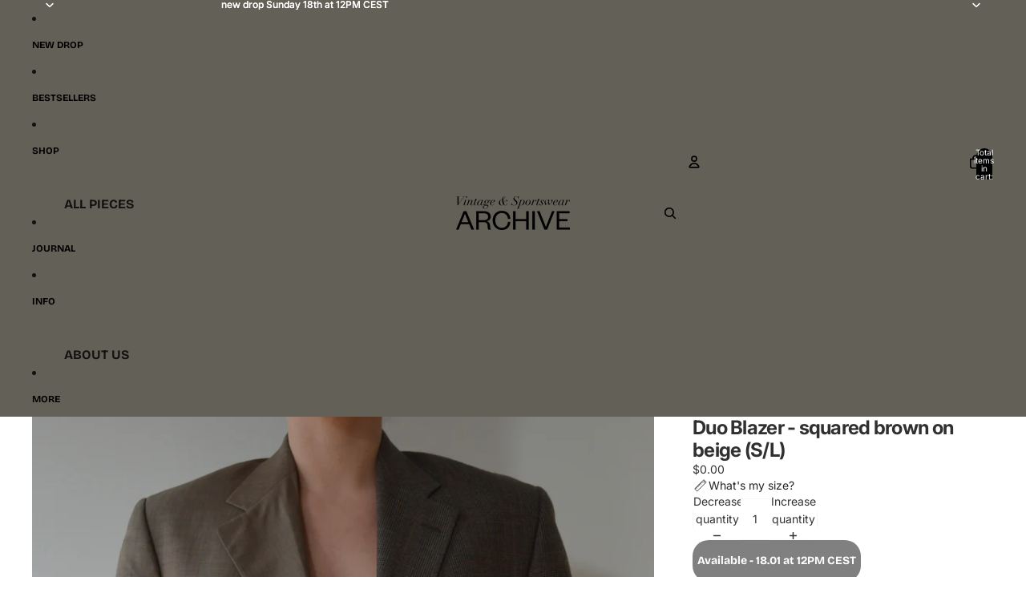

--- FILE ---
content_type: text/html; charset=utf-8
request_url: https://archivethelabel.com/products/duo-blazer-squared-brown-on-beige-s-l
body_size: 69844
content:
<!doctype html>
<html lang="en">
  <head>
 
<link rel="icon" type="image/png" href="//archivethelabel.com/cdn/shop/files/logoII.png?crop=center&height=32&v=1614287971&width=32">
    
      <link rel="expect" href="#MainContent" blocking="render" id="view-transition-render-blocker">
    
<meta charset="utf-8">
<meta http-equiv="X-UA-Compatible" content="IE=edge">
<meta name="viewport" content="width=device-width,initial-scale=1">
<meta name="view-transition" content="same-origin">
<meta name="theme-color" content="">

<meta property="og:site_name" content="ARCHIVE The Label ">
<meta property="og:url" content="https://archivethelabel.com/products/duo-blazer-squared-brown-on-beige-s-l">
<meta property="og:title" content="Duo Blazer - squared brown on beige (S/L)">
<meta property="og:type" content="product">
<meta property="og:description" content="Unique Blaset hand-made from an existing man suit. Material: 100% wool  Original label “Cortefiel - Cortefiel“ Shoulder to Shoulder 42 cm Chest 102 cm, Long 74 cm Best fit sizes: S-L Condition: Amazing. Excellent fit and quality. For better understanding of the size, click here. Might show some signs of pre-used love, "><meta property="og:image" content="http://archivethelabel.com/cdn/shop/products/DSC_9165.jpg?v=1612530128">
  <meta property="og:image:secure_url" content="https://archivethelabel.com/cdn/shop/products/DSC_9165.jpg?v=1612530128">
  <meta property="og:image:width" content="3466">
  <meta property="og:image:height" content="4332"><meta property="og:price:amount" content="0.00">
  <meta property="og:price:currency" content="USD"><meta name="twitter:card" content="summary_large_image">
<meta name="twitter:title" content="Duo Blazer - squared brown on beige (S/L)">
<meta name="twitter:description" content="Unique Blaset hand-made from an existing man suit. Material: 100% wool  Original label “Cortefiel - Cortefiel“ Shoulder to Shoulder 42 cm Chest 102 cm, Long 74 cm Best fit sizes: S-L Condition: Amazing. Excellent fit and quality. For better understanding of the size, click here. Might show some signs of pre-used love, ">

<title>
  Duo Blazer - squared brown on beige (S/L)
 &ndash; ARCHIVE The Label </title>

<link rel="canonical" href="https://archivethelabel.com/products/duo-blazer-squared-brown-on-beige-s-l">


  <meta name="description" content="Unique Blaset hand-made from an existing man suit. Material: 100% wool  Original label “Cortefiel - Cortefiel“ Shoulder to Shoulder 42 cm Chest 102 cm, Long 74 cm Best fit sizes: S-L Condition: Amazing. Excellent fit and quality. For better understanding of the size, click here. Might show some signs of pre-used love, ">

<link href="//archivethelabel.com/cdn/shop/t/49/assets/overflow-list.css?v=101911674359793798601766315732" as="style" rel="preload">
<link href="//archivethelabel.com/cdn/shop/t/49/assets/base.css?v=25630247329231457811766315733" rel="stylesheet" type="text/css" media="all">

<link rel="preload" as="font" href="//archivethelabel.com/cdn/fonts/inter/inter_n4.b2a3f24c19b4de56e8871f609e73ca7f6d2e2bb9.woff2" type="font/woff2" crossorigin="" fetchpriority="low"><link rel="preload" as="font" href="//archivethelabel.com/cdn/fonts/inter/inter_n5.d7101d5e168594dd06f56f290dd759fba5431d97.woff2" type="font/woff2" crossorigin="" fetchpriority="low"><link rel="preload" as="font" href="//archivethelabel.com/cdn/fonts/inter/inter_n7.02711e6b374660cfc7915d1afc1c204e633421e4.woff2" type="font/woff2" crossorigin="" fetchpriority="low"><link rel="preload" as="font" href="//archivethelabel.com/cdn/fonts/bricolage_grotesque/bricolagegrotesque_n7.de5675dd7a8e145fdc4cb2cfe67a16cb085528d0.woff2" type="font/woff2" crossorigin="" fetchpriority="low">
<script async="" crossorigin="" fetchpriority="high" src="/cdn/shopifycloud/importmap-polyfill/es-modules-shim.2.4.0.js"></script>
<script type="importmap">
  {
    "imports": {
      "@theme/overflow-list": "//archivethelabel.com/cdn/shop/t/49/assets/overflow-list.js?v=46858356770684902511766315731",
      "@theme/product-title": "//archivethelabel.com/cdn/shop/t/49/assets/product-title-truncation.js?v=81744426891537421781766315732",
      "@theme/component": "//archivethelabel.com/cdn/shop/t/49/assets/component.js?v=184240237101443119871766315733",
      "@theme/dialog": "//archivethelabel.com/cdn/shop/t/49/assets/dialog.js?v=61774032287387761671766315731",
      "@theme/events": "//archivethelabel.com/cdn/shop/t/49/assets/events.js?v=147926035229139604561766315731",
      "@theme/focus": "//archivethelabel.com/cdn/shop/t/49/assets/focus.js?v=60436577539430446401766315732",
      "@theme/morph": "//archivethelabel.com/cdn/shop/t/49/assets/morph.js?v=35457747882330740861766315731",
      "@theme/paginated-list": "//archivethelabel.com/cdn/shop/t/49/assets/paginated-list.js?v=95298315036233333871766315733",
      "@theme/performance": "//archivethelabel.com/cdn/shop/t/49/assets/performance.js?v=171015751390534793081766315731",
      "@theme/product-form": "//archivethelabel.com/cdn/shop/t/49/assets/product-form.js?v=37993400097492174081766315731",
      "@theme/recently-viewed-products": "//archivethelabel.com/cdn/shop/t/49/assets/recently-viewed-products.js?v=94729125001750262651766315732",
      "@theme/scrolling": "//archivethelabel.com/cdn/shop/t/49/assets/scrolling.js?v=118005526288211533611766315733",
      "@theme/section-renderer": "//archivethelabel.com/cdn/shop/t/49/assets/section-renderer.js?v=117273408521114569061766315733",
      "@theme/section-hydration": "//archivethelabel.com/cdn/shop/t/49/assets/section-hydration.js?v=177651605160027701221766315732",
      "@theme/utilities": "//archivethelabel.com/cdn/shop/t/49/assets/utilities.js?v=74252600229394689081766315732",
      "@theme/variant-picker": "//archivethelabel.com/cdn/shop/t/49/assets/variant-picker.js?v=124079696159966615681766315732",
      "@theme/media-gallery": "//archivethelabel.com/cdn/shop/t/49/assets/media-gallery.js?v=111441960308641931071766315731",
      "@theme/quick-add": "//archivethelabel.com/cdn/shop/t/49/assets/quick-add.js?v=148903382353369979481766315732",
      "@theme/paginated-list-aspect-ratio": "//archivethelabel.com/cdn/shop/t/49/assets/paginated-list-aspect-ratio.js?v=25254270272143792451766315732",
      "@theme/popover-polyfill": "//archivethelabel.com/cdn/shop/t/49/assets/popover-polyfill.js?v=119029313658895111201766315732",
      "@theme/component-quantity-selector": "//archivethelabel.com/cdn/shop/t/49/assets/component-quantity-selector.js?v=67906657287482036641766315732",
      "@theme/comparison-slider": "//archivethelabel.com/cdn/shop/t/49/assets/comparison-slider.js?v=106705562947035711941766315732",
      "@theme/sticky-add-to-cart": "//archivethelabel.com/cdn/shop/t/49/assets/sticky-add-to-cart.js?v=48956925339276737091766315733",
      "@theme/fly-to-cart": "//archivethelabel.com/cdn/shop/t/49/assets/fly-to-cart.js?v=129971753673458693881766315732"
    }
  }
</script>

<script src="//archivethelabel.com/cdn/shop/t/49/assets/view-transitions.js?v=7106414069516106341766315731" async="" blocking="render"></script>

<link rel="modulepreload" href="//archivethelabel.com/cdn/shop/t/49/assets/utilities.js?v=74252600229394689081766315732" fetchpriority="low">
<link rel="modulepreload" href="//archivethelabel.com/cdn/shop/t/49/assets/component.js?v=184240237101443119871766315733" fetchpriority="low">
<link rel="modulepreload" href="//archivethelabel.com/cdn/shop/t/49/assets/section-renderer.js?v=117273408521114569061766315733" fetchpriority="low">
<link rel="modulepreload" href="//archivethelabel.com/cdn/shop/t/49/assets/section-hydration.js?v=177651605160027701221766315732" fetchpriority="low">
<link rel="modulepreload" href="//archivethelabel.com/cdn/shop/t/49/assets/morph.js?v=35457747882330740861766315731" fetchpriority="low">



<link rel="modulepreload" href="//archivethelabel.com/cdn/shop/t/49/assets/focus.js?v=60436577539430446401766315732" fetchpriority="low">
<link rel="modulepreload" href="//archivethelabel.com/cdn/shop/t/49/assets/recently-viewed-products.js?v=94729125001750262651766315732" fetchpriority="low">
<link rel="modulepreload" href="//archivethelabel.com/cdn/shop/t/49/assets/scrolling.js?v=118005526288211533611766315733" fetchpriority="low">
<link rel="modulepreload" href="//archivethelabel.com/cdn/shop/t/49/assets/events.js?v=147926035229139604561766315731" fetchpriority="low">
<script src="//archivethelabel.com/cdn/shop/t/49/assets/popover-polyfill.js?v=119029313658895111201766315732" type="module" fetchpriority="low"></script>
<script src="//archivethelabel.com/cdn/shop/t/49/assets/overflow-list.js?v=46858356770684902511766315731" type="module" fetchpriority="low"></script>
<script src="//archivethelabel.com/cdn/shop/t/49/assets/quick-add.js?v=148903382353369979481766315732" type="module" fetchpriority="low"></script>

  <script src="//archivethelabel.com/cdn/shop/t/49/assets/cart-discount.js?v=107077853990124422021766315732" type="module" fetchpriority="low"></script>


<script src="//archivethelabel.com/cdn/shop/t/49/assets/dialog.js?v=61774032287387761671766315731" type="module" fetchpriority="low"></script>
<script src="//archivethelabel.com/cdn/shop/t/49/assets/variant-picker.js?v=124079696159966615681766315732" type="module" fetchpriority="low"></script>
<script src="//archivethelabel.com/cdn/shop/t/49/assets/product-card.js?v=124402285637860180781766315732" type="module" fetchpriority="low"></script>
<script src="//archivethelabel.com/cdn/shop/t/49/assets/product-form.js?v=37993400097492174081766315731" type="module" fetchpriority="low"></script>
<script src="//archivethelabel.com/cdn/shop/t/49/assets/fly-to-cart.js?v=129971753673458693881766315732" type="module" fetchpriority="low"></script>
<script src="//archivethelabel.com/cdn/shop/t/49/assets/accordion-custom.js?v=99000499017714805851766315732" type="module" fetchpriority="low"></script>
<script src="//archivethelabel.com/cdn/shop/t/49/assets/disclosure-custom.js?v=168050880623268140331766315732" type="module" fetchpriority="low"></script>
<script src="//archivethelabel.com/cdn/shop/t/49/assets/media.js?v=37825095869491791421766315732" type="module" fetchpriority="low"></script>
<script src="//archivethelabel.com/cdn/shop/t/49/assets/product-price.js?v=117989390664188536191766315731" type="module" fetchpriority="low"></script>
<script src="//archivethelabel.com/cdn/shop/t/49/assets/product-sku.js?v=121804655373531320511766315732" type="module" fetchpriority="low"></script>
<script src="//archivethelabel.com/cdn/shop/t/49/assets/product-title-truncation.js?v=81744426891537421781766315732" type="module" fetchpriority="low"></script>
<script src="//archivethelabel.com/cdn/shop/t/49/assets/product-inventory.js?v=16343734458933704981766315731" type="module" fetchpriority="low"></script>
<script src="//archivethelabel.com/cdn/shop/t/49/assets/show-more.js?v=94563802205717136101766315733" type="module" fetchpriority="low"></script>
<script src="//archivethelabel.com/cdn/shop/t/49/assets/slideshow.js?v=40796646405849125981766315733" type="module" fetchpriority="low"></script>
<script src="//archivethelabel.com/cdn/shop/t/49/assets/layered-slideshow.js?v=30135417790894624731766315732" type="module" fetchpriority="low"></script>
<script src="//archivethelabel.com/cdn/shop/t/49/assets/anchored-popover.js?v=95953304814728754461766315733" type="module" fetchpriority="low"></script>
<script src="//archivethelabel.com/cdn/shop/t/49/assets/floating-panel.js?v=128677600744947036551766315732" type="module" fetchpriority="low"></script>
<script src="//archivethelabel.com/cdn/shop/t/49/assets/video-background.js?v=25237992823806706551766315731" type="module" fetchpriority="low"></script>
<script src="//archivethelabel.com/cdn/shop/t/49/assets/component-quantity-selector.js?v=67906657287482036641766315732" type="module" fetchpriority="low"></script>
<script src="//archivethelabel.com/cdn/shop/t/49/assets/media-gallery.js?v=111441960308641931071766315731" type="module" fetchpriority="low"></script>
<script src="//archivethelabel.com/cdn/shop/t/49/assets/rte-formatter.js?v=101420294193111439321766315732" type="module" fetchpriority="low"></script>
<script src="//archivethelabel.com/cdn/shop/t/49/assets/volume-pricing.js?v=15442793518842484731766315732" type="module" fetchpriority="low"></script>
<script src="//archivethelabel.com/cdn/shop/t/49/assets/price-per-item.js?v=144512917617120124431766315732" type="module" fetchpriority="low"></script>
<script src="//archivethelabel.com/cdn/shop/t/49/assets/volume-pricing-info.js?v=94479640769665442661766315733" type="module" fetchpriority="low"></script>


  <script src="//archivethelabel.com/cdn/shop/t/49/assets/localization.js?v=15585934801240115691766315731" type="module" fetchpriority="low"></script>



  <script src="//archivethelabel.com/cdn/shop/t/49/assets/fly-to-cart.js?v=129971753673458693881766315732" type="module" fetchpriority="low"></script>
  <script src="//archivethelabel.com/cdn/shop/t/49/assets/sticky-add-to-cart.js?v=48956925339276737091766315733" type="module" fetchpriority="low"></script>
  <script type="module">
    import { RecentlyViewed } from '@theme/recently-viewed-products';
    RecentlyViewed.addProduct('6132944306326');
  </script>



  <script src="//archivethelabel.com/cdn/shop/t/49/assets/product-card-link.js?v=97122579314620396511766315732" type="module" fetchpriority="low"></script>


<script src="//archivethelabel.com/cdn/shop/t/49/assets/auto-close-details.js?v=58350291535404441581766315733" defer="defer"></script>

<script>
  const Theme = {
    translations: {
      placeholder_image: `Placeholder image`,
      added: `Added`,
      recipient_form_fields_visible: `Recipient form fields are now visible`,
      recipient_form_fields_hidden: `Recipient form fields are now hidden`,
      recipient_form_error: `There was an error with the form submission`,
      items_added_to_cart_one: `1 item added to cart`,
      items_added_to_cart_other: `{{ count }} items added to cart`,
    },
    routes: {
      cart_add_url: '/cart/add.js',
      cart_change_url: '/cart/change',
      cart_update_url: '/cart/update',
      cart_url: '/cart',
      predictive_search_url: '/search/suggest',
      search_url: '/search',
    },
    template: {
      name: 'product',
    },
  };
</script>
<style data-shopify="">
@font-face {
  font-family: Inter;
  font-weight: 400;
  font-style: normal;
  font-display: swap;
  src: url("//archivethelabel.com/cdn/fonts/inter/inter_n4.b2a3f24c19b4de56e8871f609e73ca7f6d2e2bb9.woff2") format("woff2"),
       url("//archivethelabel.com/cdn/fonts/inter/inter_n4.af8052d517e0c9ffac7b814872cecc27ae1fa132.woff") format("woff");
}
@font-face {
  font-family: Inter;
  font-weight: 700;
  font-style: normal;
  font-display: swap;
  src: url("//archivethelabel.com/cdn/fonts/inter/inter_n7.02711e6b374660cfc7915d1afc1c204e633421e4.woff2") format("woff2"),
       url("//archivethelabel.com/cdn/fonts/inter/inter_n7.6dab87426f6b8813070abd79972ceaf2f8d3b012.woff") format("woff");
}
@font-face {
  font-family: Inter;
  font-weight: 400;
  font-style: italic;
  font-display: swap;
  src: url("//archivethelabel.com/cdn/fonts/inter/inter_i4.feae1981dda792ab80d117249d9c7e0f1017e5b3.woff2") format("woff2"),
       url("//archivethelabel.com/cdn/fonts/inter/inter_i4.62773b7113d5e5f02c71486623cf828884c85c6e.woff") format("woff");
}
@font-face {
  font-family: Inter;
  font-weight: 700;
  font-style: italic;
  font-display: swap;
  src: url("//archivethelabel.com/cdn/fonts/inter/inter_i7.b377bcd4cc0f160622a22d638ae7e2cd9b86ea4c.woff2") format("woff2"),
       url("//archivethelabel.com/cdn/fonts/inter/inter_i7.7c69a6a34e3bb44fcf6f975857e13b9a9b25beb4.woff") format("woff");
}
@font-face {
  font-family: Inter;
  font-weight: 500;
  font-style: normal;
  font-display: swap;
  src: url("//archivethelabel.com/cdn/fonts/inter/inter_n5.d7101d5e168594dd06f56f290dd759fba5431d97.woff2") format("woff2"),
       url("//archivethelabel.com/cdn/fonts/inter/inter_n5.5332a76bbd27da00474c136abb1ca3cbbf259068.woff") format("woff");
}
@font-face {
  font-family: Inter;
  font-weight: 500;
  font-style: italic;
  font-display: swap;
  src: url("//archivethelabel.com/cdn/fonts/inter/inter_i5.4474f48e6ab2b1e01aa2b6d942dd27fa24f2d99f.woff2") format("woff2"),
       url("//archivethelabel.com/cdn/fonts/inter/inter_i5.493dbd6ee8e49f4ad722ebb68d92f201af2c2f56.woff") format("woff");
}
@font-face {
  font-family: "Bricolage Grotesque";
  font-weight: 700;
  font-style: normal;
  font-display: swap;
  src: url("//archivethelabel.com/cdn/fonts/bricolage_grotesque/bricolagegrotesque_n7.de5675dd7a8e145fdc4cb2cfe67a16cb085528d0.woff2") format("woff2"),
       url("//archivethelabel.com/cdn/fonts/bricolage_grotesque/bricolagegrotesque_n7.d701b766b46c76aceb10c78473f491dff9b09e5e.woff") format("woff");
}


  :root {
    /* Page Layout */
    --sidebar-width: 25rem;
    --narrow-content-width: 36rem;
    --normal-content-width: 42rem;
    --wide-content-width: 46rem;
    --narrow-page-width: 90rem;
    --normal-page-width: 120rem;
    --wide-page-width: 150rem;

    /* Section Heights */
    --section-height-small: 15rem;
    --section-height-medium: 25rem;
    --section-height-large: 35rem;

    @media screen and (min-width: 40em) {
      --section-height-small: 40svh;
      --section-height-medium: 55svh;
      --section-height-large: 70svh;
    }

    @media screen and (min-width: 60em) {
      --section-height-small: 50svh;
      --section-height-medium: 65svh;
      --section-height-large: 80svh;
    }

    /* Letter spacing */
    --letter-spacing-sm: 0.06em;
    --letter-spacing-md: 0.13em;

    /* Font families */
    --font-body--family: Inter, sans-serif;
    --font-body--style: normal;
    --font-body--weight: 400;
    --font-subheading--family: Inter, sans-serif;
    --font-subheading--style: normal;
    --font-subheading--weight: 500;
    --font-heading--family: Inter, sans-serif;
    --font-heading--style: normal;
    --font-heading--weight: 700;
    --font-accent--family: "Bricolage Grotesque", sans-serif;
    --font-accent--style: normal;
    --font-accent--weight: 700;

    /* Margin sizes */
    --font-h1--spacing: 0.25em;
    --font-h2--spacing: 0.25em;
    --font-h3--spacing: 0.25em;
    --font-h4--spacing: 0.25em;
    --font-h5--spacing: 0.25em;
    --font-h6--spacing: 0.25em;
    --font-paragraph--spacing: 0.5em;

    /* Heading colors */
    --font-h1--color: var(--color-foreground-heading);
    --font-h2--color: var(--color-foreground-heading);
    --font-h3--color: var(--color-foreground-heading);
    --font-h4--color: var(--color-foreground-heading);
    --font-h5--color: var(--color-foreground-heading);
    --font-h6--color: var(--color-foreground-heading);

    /** Z-Index / Layering */
    --layer-section-background: -2;
    --layer-lowest: -1;
    --layer-base: 0;
    --layer-flat: 1;
    --layer-raised: 2;
    --layer-heightened: 4;
    --layer-sticky: 8;
    --layer-window-overlay: 10;
    --layer-header-menu: 12;
    --layer-overlay: 16;
    --layer-menu-drawer: 18;
    --layer-temporary: 20;

    /* Max-width / Measure */
    --max-width--body-normal: 32.5em;
    --max-width--body-narrow: 22.75em;

    --max-width--heading-normal: 32.5em;
    --max-width--heading-narrow: 19.5em;

    --max-width--display-normal: 13em;
    --max-width--display-narrow: 9.75em;
    --max-width--display-tight: 3.25em;

    /* Letter-spacing / Tracking */
    --letter-spacing--display-tight: -0.03em;
    --letter-spacing--display-normal: 0em;
    --letter-spacing--display-loose: 0.03em;

    --letter-spacing--heading-tight: -0.03em;
    --letter-spacing--heading-normal: 0em;
    --letter-spacing--heading-loose: 0.03em;

    --letter-spacing--body-tight: -0.03em;
    --letter-spacing--body-normal: 0em;
    --letter-spacing--body-loose: 0.03em;

    /* Line height / Leading */
    --line-height: 1;

    --line-height--display-tight: 1;
    --line-height--display-normal: 1.1;
    --line-height--display-loose: 1.2;

    --line-height--heading-tight: 1.15;
    --line-height--heading-normal: 1.25;
    --line-height--heading-loose: 1.35;

    --line-height--body-tight: 1.2;
    --line-height--body-normal: 1.4;
    --line-height--body-loose: 1.6;

    /* Typography presets */
    --font-size--paragraph: 0.875rem;--font-size--h1: clamp(2.25rem, 7.2vw, 4.5rem);--font-size--h2: 2.0rem;--font-size--h3: 1.5rem;--font-size--h4: 1.5rem;--font-size--h5: 0.875rem;--font-size--h6: 0.75rem;--font-paragraph--weight: 400;--font-paragraph--letter-spacing: var(--letter-spacing--body-normal);--font-paragraph--size: var(--font-size--paragraph);--font-paragraph--family: var(--font-body--family);--font-paragraph--style: var(--font-body--style);--font-paragraph--case: ;--font-paragraph--line-height: var(--line-height--body-loose);--font-h1--weight: var(--font-heading--weight);--font-h1--letter-spacing: var(--letter-spacing--heading-normal);--font-h1--size: var(--font-size--h1);--font-h1--family: var(--font-heading--family);--font-h1--style: var(--font-heading--style);--font-h1--case: none;--font-h1--line-height: var(--line-height--display-tight);--font-h2--weight: var(--font-heading--weight);--font-h2--letter-spacing: var(--letter-spacing--heading-normal);--font-h2--size: var(--font-size--h2);--font-h2--family: var(--font-heading--family);--font-h2--style: var(--font-heading--style);--font-h2--case: none;--font-h2--line-height: var(--line-height--display-loose);--font-h3--weight: var(--font-heading--weight);--font-h3--letter-spacing: var(--letter-spacing--heading-normal);--font-h3--size: var(--font-size--h3);--font-h3--family: var(--font-heading--family);--font-h3--style: var(--font-heading--style);--font-h3--case: none;--font-h3--line-height: var(--line-height--display-tight);--font-h4--weight: var(--font-body--weight);--font-h4--letter-spacing: var(--letter-spacing--heading-normal);--font-h4--size: var(--font-size--h4);--font-h4--family: var(--font-body--family);--font-h4--style: var(--font-body--style);--font-h4--case: none;--font-h4--line-height: var(--line-height--display-tight);--font-h5--weight: var(--font-body--weight);--font-h5--letter-spacing: var(--letter-spacing--heading-normal);--font-h5--size: var(--font-size--h5);--font-h5--family: var(--font-body--family);--font-h5--style: var(--font-body--style);--font-h5--case: none;--font-h5--line-height: var(--line-height--display-loose);--font-h6--weight: var(--font-subheading--weight);--font-h6--letter-spacing: var(--letter-spacing--heading-normal);--font-h6--size: var(--font-size--h6);--font-h6--family: var(--font-subheading--family);--font-h6--style: var(--font-subheading--style);--font-h6--case: none;--font-h6--line-height: var(--line-height--display-loose);

    /* Hardcoded font sizes */
    --font-size--3xs: 0.625rem;
    --font-size--2xs: 0.75rem;
    --font-size--xs: 0.8125rem;
    --font-size--sm: 0.875rem;
    --font-size--md: 1rem;
    --font-size--lg: 1.125rem;
    --font-size--xl: 1.25rem;
    --font-size--2xl: 1.5rem;
    --font-size--3xl: 2rem;
    --font-size--4xl: 2.5rem;
    --font-size--5xl: 3rem;
    --font-size--6xl: 3.5rem;

    /* Menu font sizes */
    --menu-font-sm--size: 0.875rem;
    --menu-font-sm--line-height: calc(1.1 + 0.5 * min(16 / 14));
    --menu-font-md--size: 1rem;
    --menu-font-md--line-height: calc(1.1 + 0.5 * min(16 / 16));
    --menu-font-lg--size: 1.125rem;
    --menu-font-lg--line-height: calc(1.1 + 0.5 * min(16 / 18));
    --menu-font-xl--size: 1.25rem;
    --menu-font-xl--line-height: calc(1.1 + 0.5 * min(16 / 20));
    --menu-font-2xl--size: 1.75rem;
    --menu-font-2xl--line-height: calc(1.1 + 0.5 * min(16 / 28));

    /* Colors */
    --color-error: #8B0000;
    --color-success: #006400;
    --color-white: #FFFFFF;
    --color-white-rgb: 255 255 255;
    --color-black: #000000;
    --color-instock: #3ED660;
    --color-lowstock: #EE9441;
    --color-outofstock: #C8C8C8;

    /* Opacity */
    --opacity-5: 0.05;
    --opacity-8: 0.08;
    --opacity-10: 0.1;
    --opacity-15: 0.15;
    --opacity-20: 0.2;
    --opacity-25: 0.25;
    --opacity-30: 0.3;
    --opacity-40: 0.4;
    --opacity-50: 0.5;
    --opacity-60: 0.6;
    --opacity-70: 0.7;
    --opacity-80: 0.8;
    --opacity-85: 0.85;
    --opacity-90: 0.9;
    --opacity-subdued-text: var(--opacity-70);

    --shadow-button: 0 2px 3px rgb(0 0 0 / 20%);
    --gradient-image-overlay: linear-gradient(to top, rgb(0 0 0 / 0.5), transparent);

    /* Spacing */
    --margin-3xs: 0.125rem;
    --margin-2xs: 0.3rem;
    --margin-xs: 0.5rem;
    --margin-sm: 0.7rem;
    --margin-md: 0.8rem;
    --margin-lg: 1rem;
    --margin-xl: 1.25rem;
    --margin-2xl: 1.5rem;
    --margin-3xl: 1.75rem;
    --margin-4xl: 2rem;
    --margin-5xl: 3rem;
    --margin-6xl: 5rem;

    --scroll-margin: 50px;

    --padding-3xs: 0.125rem;
    --padding-2xs: 0.25rem;
    --padding-xs: 0.5rem;
    --padding-sm: 0.7rem;
    --padding-md: 0.8rem;
    --padding-lg: 1rem;
    --padding-xl: 1.25rem;
    --padding-2xl: 1.5rem;
    --padding-3xl: 1.75rem;
    --padding-4xl: 2rem;
    --padding-5xl: 3rem;
    --padding-6xl: 4rem;

    --gap-3xs: 0.125rem;
    --gap-2xs: 0.3rem;
    --gap-xs: 0.5rem;
    --gap-sm: 0.7rem;
    --gap-md: 0.9rem;
    --gap-lg: 1rem;
    --gap-xl: 1.25rem;
    --gap-2xl: 2rem;
    --gap-3xl: 3rem;

    --spacing-scale-sm: 0.6;
    --spacing-scale-md: 0.7;
    --spacing-scale-default: 1.0;

    /* Checkout buttons gap */
    --checkout-button-gap: 10px;

    /* Borders */
    --style-border-width: 1px;
    --style-border-radius-xs: 0.2rem;
    --style-border-radius-sm: 0.6rem;
    --style-border-radius-md: 0.8rem;
    --style-border-radius-50: 50%;
    --style-border-radius-lg: 1rem;
    --style-border-radius-pills: 40px;
    --style-border-radius-inputs: 4px;
    --style-border-radius-buttons-primary: 20px;
    --style-border-radius-buttons-secondary: 14px;
    --style-border-width-primary: 0px;
    --style-border-width-secondary: 0px;
    --style-border-width-inputs: 1px;
    --style-border-radius-popover: 14px;
    --style-border-popover: 1px none rgb(var(--color-border-rgb) / 50%);
    --style-border-drawer: 1px none rgb(var(--color-border-rgb) / 50%);
    --style-border-swatch-opacity: 10%;
    --style-border-swatch-width: 1px;
    --style-border-swatch-style: solid;

    /* Animation */
    --ease-out-cubic: cubic-bezier(0.33, 1, 0.68, 1);
    --ease-out-quad: cubic-bezier(0.32, 0.72, 0, 1);
    --animation-speed-fast: 0.0625s;
    --animation-speed: 0.125s;
    --animation-speed-slow: 0.2s;
    --animation-speed-medium: 0.15s;
    --animation-easing: ease-in-out;
    --animation-slideshow-easing: cubic-bezier(0.4, 0, 0.2, 1);
    --drawer-animation-speed: 0.2s;
    --animation-values-slow: var(--animation-speed-slow) var(--animation-easing);
    --animation-values: var(--animation-speed) var(--animation-easing);
    --animation-values-fast: var(--animation-speed-fast) var(--animation-easing);
    --animation-values-allow-discrete: var(--animation-speed) var(--animation-easing) allow-discrete;
    --animation-timing-hover: cubic-bezier(0.25, 0.46, 0.45, 0.94);
    --animation-timing-active: cubic-bezier(0.5, 0, 0.75, 0);
    --animation-timing-bounce: cubic-bezier(0.34, 1.56, 0.64, 1);
    --animation-timing-default: cubic-bezier(0, 0, 0.2, 1);
    --animation-timing-fade-in: cubic-bezier(0.16, 1, 0.3, 1);
    --animation-timing-fade-out: cubic-bezier(0.4, 0, 0.2, 1);

    /* View transitions */
    /* View transition old */
    --view-transition-old-main-content: var(--animation-speed) var(--animation-easing) both fadeOut;

    /* View transition new */
    --view-transition-new-main-content: var(--animation-speed) var(--animation-easing) both fadeIn, var(--animation-speed) var(--animation-easing) both slideInTopViewTransition;

    /* Focus */
    --focus-outline-width: 0.09375rem;
    --focus-outline-offset: 0.2em;

    /* Badges */
    --badge-blob-padding-block: 1px;
    --badge-blob-padding-inline: 12px 8px;
    --badge-rectangle-padding-block: 1px;
    --badge-rectangle-padding-inline: 6px;
    @media screen and (min-width: 750px) {
      --badge-blob-padding-block: 4px;
      --badge-blob-padding-inline: 16px 12px;
      --badge-rectangle-padding-block: 4px;
      --badge-rectangle-padding-inline: 10px;
    }

    /* Icons */
    --icon-size-2xs: 0.6rem;
    --icon-size-xs: 0.85rem;
    --icon-size-sm: 1.25rem;
    --icon-size-md: 1.375rem;
    --icon-size-lg: 1.5rem;
    --icon-stroke-width: 1.5px;

    /* Input */
    --input-email-min-width: 200px;
    --input-search-max-width: 650px;
    --input-padding-y: 0.8rem;
    --input-padding-x: 0.8rem;
    --input-padding: var(--input-padding-y) var(--input-padding-x);
    --input-box-shadow-width: var(--style-border-width-inputs);
    --input-box-shadow: 0 0 0 var(--input-box-shadow-width) var(--color-input-border);
    --input-box-shadow-focus: 0 0 0 calc(var(--input-box-shadow-width) + 0.5px) var(--color-input-border);
    --input-disabled-background-color: rgb(var(--color-foreground-rgb) / var(--opacity-10));
    --input-disabled-border-color: rgb(var(--color-foreground-rgb) / var(--opacity-5));
    --input-disabled-text-color: rgb(var(--color-foreground-rgb) / var(--opacity-50));
    --input-textarea-min-height: 55px;

    /* Button size */
    --button-size-sm: 30px;
    --button-size-md: 36px;
    --button-size: var(--minimum-touch-target);
    --button-padding-inline: 24px;
    --button-padding-block: 16px;

    /* Button font-family */
    --button-font-family-primary: var(--font-accent--family);
    --button-font-family-secondary: var(--font-accent--family);

    /* Button text case */
    --button-text-case: ;
    --button-text-case-primary: default;
    --button-text-case-secondary: uppercase;

    /* Borders */
    --border-color: rgb(var(--color-border-rgb) / var(--opacity-50));
    --border-width-sm: 1px;
    --border-width-md: 2px;
    --border-width-lg: 5px;
    --border-radius-sm: 0.25rem;

    /* Drawers */
    --drawer-inline-padding: 25px;
    --drawer-menu-inline-padding: 2.5rem;
    --drawer-header-block-padding: 20px;
    --drawer-content-block-padding: 10px;
    --drawer-header-desktop-top: 0rem;
    --drawer-padding: calc(var(--padding-sm) + 7px);
    --drawer-height: 100dvh;
    --drawer-width: 95vw;
    --drawer-max-width: 500px;

    /* Variant Picker Swatches */
    --variant-picker-swatch-width-unitless: 34;
    --variant-picker-swatch-height-unitless: 34;
    --variant-picker-swatch-width: 34px;
    --variant-picker-swatch-height: 34px;
    --variant-picker-swatch-radius: 32px;
    --variant-picker-border-width: 1px;
    --variant-picker-border-style: solid;
    --variant-picker-border-opacity: 10%;

    /* Variant Picker Buttons */
    --variant-picker-button-radius: 14px;
    --variant-picker-button-border-width: 1px;

    /* Slideshow */
    --slideshow-controls-size: 3.5rem;
    --slideshow-controls-icon: 2rem;
    --peek-next-slide-size: 3rem;

    /* Utilities */
    --backdrop-opacity: 0.15;
    --backdrop-color-rgb: var(--color-shadow-rgb);
    --minimum-touch-target: 44px;
    --disabled-opacity: 0.5;
    --skeleton-opacity: 0.025;

    /* Shapes */
    --shape--circle: circle(50% at center);
    --shape--sunburst: polygon(100% 50%,94.62% 55.87%,98.3% 62.94%,91.57% 67.22%,93.3% 75%,85.7% 77.39%,85.36% 85.36%,77.39% 85.7%,75% 93.3%,67.22% 91.57%,62.94% 98.3%,55.87% 94.62%,50% 100%,44.13% 94.62%,37.06% 98.3%,32.78% 91.57%,25% 93.3%,22.61% 85.7%,14.64% 85.36%,14.3% 77.39%,6.7% 75%,8.43% 67.22%,1.7% 62.94%,5.38% 55.87%,0% 50%,5.38% 44.13%,1.7% 37.06%,8.43% 32.78%,6.7% 25%,14.3% 22.61%,14.64% 14.64%,22.61% 14.3%,25% 6.7%,32.78% 8.43%,37.06% 1.7%,44.13% 5.38%,50% 0%,55.87% 5.38%,62.94% 1.7%,67.22% 8.43%,75% 6.7%,77.39% 14.3%,85.36% 14.64%,85.7% 22.61%,93.3% 25%,91.57% 32.78%,98.3% 37.06%,94.62% 44.13%);
    --shape--diamond: polygon(50% 0%, 100% 50%, 50% 100%, 0% 50%);
    --shape--blob: polygon(85.349% 11.712%, 87.382% 13.587%, 89.228% 15.647%, 90.886% 17.862%, 92.359% 20.204%, 93.657% 22.647%, 94.795% 25.169%, 95.786% 27.752%, 96.645% 30.382%, 97.387% 33.048%, 98.025% 35.740%, 98.564% 38.454%, 99.007% 41.186%, 99.358% 43.931%, 99.622% 46.685%, 99.808% 49.446%, 99.926% 52.210%, 99.986% 54.977%, 99.999% 57.744%, 99.975% 60.511%, 99.923% 63.278%, 99.821% 66.043%, 99.671% 68.806%, 99.453% 71.565%, 99.145% 74.314%, 98.724% 77.049%, 98.164% 79.759%, 97.433% 82.427%, 96.495% 85.030%, 95.311% 87.529%, 93.841% 89.872%, 92.062% 91.988%, 89.972% 93.796%, 87.635% 95.273%, 85.135% 96.456%, 82.532% 97.393%, 79.864% 98.127%, 77.156% 98.695%, 74.424% 99.129%, 71.676% 99.452%, 68.918% 99.685%, 66.156% 99.844%, 63.390% 99.942%, 60.624% 99.990%, 57.856% 99.999%, 55.089% 99.978%, 52.323% 99.929%, 49.557% 99.847%, 46.792% 99.723%, 44.031% 99.549%, 41.273% 99.317%, 38.522% 99.017%, 35.781% 98.639%, 33.054% 98.170%, 30.347% 97.599%, 27.667% 96.911%, 25.024% 96.091%, 22.432% 95.123%, 19.907% 93.994%, 17.466% 92.690%, 15.126% 91.216%, 12.902% 89.569%, 10.808% 87.761%, 8.854% 85.803%, 7.053% 83.703%, 5.418% 81.471%, 3.962% 79.119%, 2.702% 76.656%, 1.656% 74.095%, 0.846% 71.450%, 0.294% 68.740%, 0.024% 65.987%, 0.050% 63.221%, 0.343% 60.471%, 0.858% 57.752%, 1.548% 55.073%, 2.370% 52.431%, 3.283% 49.819%, 4.253% 47.227%, 5.249% 44.646%, 6.244% 42.063%, 7.211% 39.471%, 8.124% 36.858%, 8.958% 34.220%, 9.711% 31.558%, 10.409% 28.880%, 11.083% 26.196%, 11.760% 23.513%, 12.474% 20.839%, 13.259% 18.186%, 14.156% 15.569%, 15.214% 13.012%, 16.485% 10.556%, 18.028% 8.261%, 19.883% 6.211%, 22.041% 4.484%, 24.440% 3.110%, 26.998% 2.057%, 29.651% 1.275%, 32.360% 0.714%, 35.101% 0.337%, 37.859% 0.110%, 40.624% 0.009%, 43.391% 0.016%, 46.156% 0.113%, 48.918% 0.289%, 51.674% 0.533%, 54.425% 0.837%, 57.166% 1.215%, 59.898% 1.654%, 62.618% 2.163%, 65.322% 2.750%, 68.006% 3.424%, 70.662% 4.197%, 73.284% 5.081%, 75.860% 6.091%, 78.376% 7.242%, 80.813% 8.551%, 83.148% 10.036%, 85.349% 11.712%);

    /* Buy buttons */
    --height-buy-buttons: calc(var(--padding-lg) * 2 + var(--icon-size-sm));

    /* Card image width and height variables */
    --card-width-small: 10rem;

    --height-small: 10rem;
    --height-medium: 11.5rem;
    --height-large: 13rem;
    --height-full: 100vh;

    @media screen and (min-width: 750px) {
      --height-small: 17.5rem;
      --height-medium: 21.25rem;
      --height-large: 25rem;
    }

    /* Modal */
    --modal-max-height: 65dvh;

    /* Card styles for search */
    --card-bg-hover: rgb(var(--color-foreground-rgb) / var(--opacity-5));
    --card-border-hover: rgb(var(--color-foreground-rgb) / var(--opacity-30));
    --card-border-focus: rgb(var(--color-foreground-rgb) / var(--opacity-10));

    /* Cart */
    --cart-primary-font-family: var(--font-body--family);
    --cart-primary-font-style: var(--font-body--style);
    --cart-primary-font-weight: var(--font-body--weight);
    --cart-secondary-font-family: var(--font-subheading--family);
    --cart-secondary-font-style: var(--font-subheading--style);
    --cart-secondary-font-weight: var(--font-subheading--weight);
  }
</style>
<style data-shopify="">
  
    
      :root,
    
    
    
    .color-scheme-1 {
        --color-background: rgb(255 255 255 / 1.0);
        /* RGB values only to apply different opacities - Relative color values are not supported in iOS < 16.4 */
        --color-background-rgb: 255 255 255;
        --opacity-5-15: 0.05;
        --opacity-10-25: 0.1;
        --opacity-35-55: 0.35;
        --opacity-40-60: 0.4;
        --opacity-30-60: 0.3;
        --color-foreground: rgb(0 0 0 / 0.81);
        --color-foreground-rgb: 0 0 0;
        --color-foreground-heading: rgb(0 0 0 / 1.0);
        --color-foreground-heading-rgb: 0 0 0;
        --color-primary: rgb(0 0 0 / 0.81);
        --color-primary-rgb: 0 0 0;
        --color-primary-hover: rgb(0 0 0 / 1.0);
        --color-primary-hover-rgb: 0 0 0;
        --color-border: rgb(0 0 0 / 0.06);
        --color-border-rgb: 0 0 0;
        --color-shadow: rgb(0 0 0 / 1.0);
        --color-shadow-rgb: 0 0 0;
        --color-primary-button-text: rgb(255 255 255 / 1.0);
        --color-primary-button-background: rgb(0 0 0 / 1.0);
        --color-primary-button-border: rgb(0 0 0 / 1.0);
        --color-primary-button-hover-text: rgb(255 255 255 / 1.0);
        --color-primary-button-hover-background: rgb(51 51 51 / 1.0);
        --color-primary-button-hover-border: rgb(0 0 0 / 1.0);
        --color-secondary-button-text: rgb(0 0 0 / 1.0);
        --color-secondary-button-background: rgb(0 0 0 / 0.06);
        --color-secondary-button-border: rgb(0 0 0 / 0.06);
        --color-secondary-button-hover-text: rgb(255 255 255 / 1.0);
        --color-secondary-button-hover-background: rgb(51 51 51 / 1.0);
        --color-secondary-button-hover-border: rgb(51 51 51 / 1.0);
        --color-input-background: rgb(255 255 255 / 0.78);
        --color-input-text: rgb(51 51 51 / 1.0);
        --color-input-text-rgb: 51 51 51;
        --color-input-border: rgb(245 245 245 / 1.0);
        --color-input-hover-background: rgb(0 0 0 / 0.01);
        --color-variant-background: rgb(255 255 255 / 1.0);
        --color-variant-border: rgb(0 0 0 / 0.13);
        --color-variant-text: rgb(0 0 0 / 1.0);
        --color-variant-text-rgb: 0 0 0;
        --color-variant-hover-background: rgb(245 245 245 / 1.0);
        --color-variant-hover-text: rgb(0 0 0 / 1.0);
        --color-variant-hover-border: rgb(230 230 230 / 1.0);
        --color-selected-variant-background: rgb(0 0 0 / 1.0);
        --color-selected-variant-border: rgb(0 0 0 / 1.0);
        --color-selected-variant-text: rgb(255 255 255 / 1.0);
        --color-selected-variant-hover-background: rgb(26 26 26 / 1.0);
        --color-selected-variant-hover-text: rgb(255 255 255 / 1.0);
        --color-selected-variant-hover-border: rgb(26 26 26 / 1.0);

        --input-disabled-background-color: rgb(var(--color-foreground-rgb) / var(--opacity-10));
        --input-disabled-border-color: rgb(var(--color-foreground-rgb) / var(--opacity-5-15));
        --input-disabled-text-color: rgb(var(--color-foreground-rgb) / var(--opacity-50));
        --color-foreground-muted: rgb(var(--color-foreground-rgb) / var(--opacity-60));
        --font-h1--color: var(--color-foreground-heading);
        --font-h2--color: var(--color-foreground-heading);
        --font-h3--color: var(--color-foreground-heading);
        --font-h4--color: var(--color-foreground-heading);
        --font-h5--color: var(--color-foreground-heading);
        --font-h6--color: var(--color-foreground-heading);

        /* Shadows */
        
          --shadow-drawer: 0px 4px 20px rgb(var(--color-shadow-rgb) / var(--opacity-15));
        
        
          --shadow-blur: 20px;
          --shadow-popover: 0px 4px 20px rgb(var(--color-shadow-rgb) / var(--opacity-15));
        
      }
  
    
    
    
    .color-scheme-2 {
        --color-background: rgb(245 245 245 / 1.0);
        /* RGB values only to apply different opacities - Relative color values are not supported in iOS < 16.4 */
        --color-background-rgb: 245 245 245;
        --opacity-5-15: 0.05;
        --opacity-10-25: 0.1;
        --opacity-35-55: 0.35;
        --opacity-40-60: 0.4;
        --opacity-30-60: 0.3;
        --color-foreground: rgb(0 0 0 / 0.81);
        --color-foreground-rgb: 0 0 0;
        --color-foreground-heading: rgb(0 0 0 / 1.0);
        --color-foreground-heading-rgb: 0 0 0;
        --color-primary: rgb(0 0 0 / 0.81);
        --color-primary-rgb: 0 0 0;
        --color-primary-hover: rgb(0 0 0 / 1.0);
        --color-primary-hover-rgb: 0 0 0;
        --color-border: rgb(0 0 0 / 0.81);
        --color-border-rgb: 0 0 0;
        --color-shadow: rgb(0 0 0 / 1.0);
        --color-shadow-rgb: 0 0 0;
        --color-primary-button-text: rgb(255 255 255 / 1.0);
        --color-primary-button-background: rgb(0 0 0 / 1.0);
        --color-primary-button-border: rgb(0 0 0 / 1.0);
        --color-primary-button-hover-text: rgb(255 255 255 / 1.0);
        --color-primary-button-hover-background: rgb(51 51 51 / 1.0);
        --color-primary-button-hover-border: rgb(51 51 51 / 1.0);
        --color-secondary-button-text: rgb(0 0 0 / 1.0);
        --color-secondary-button-background: rgb(255 255 255 / 0.69);
        --color-secondary-button-border: rgb(255 255 255 / 0.69);
        --color-secondary-button-hover-text: rgb(0 0 0 / 1.0);
        --color-secondary-button-hover-background: rgb(255 255 255 / 1.0);
        --color-secondary-button-hover-border: rgb(255 255 255 / 1.0);
        --color-input-background: rgb(0 0 0 / 0.0);
        --color-input-text: rgb(0 0 0 / 0.53);
        --color-input-text-rgb: 0 0 0;
        --color-input-border: rgb(0 0 0 / 0.13);
        --color-input-hover-background: rgb(255 255 255 / 0.36);
        --color-variant-background: rgb(255 255 255 / 1.0);
        --color-variant-border: rgb(230 230 230 / 1.0);
        --color-variant-text: rgb(0 0 0 / 1.0);
        --color-variant-text-rgb: 0 0 0;
        --color-variant-hover-background: rgb(245 245 245 / 1.0);
        --color-variant-hover-text: rgb(0 0 0 / 1.0);
        --color-variant-hover-border: rgb(230 230 230 / 1.0);
        --color-selected-variant-background: rgb(0 0 0 / 1.0);
        --color-selected-variant-border: rgb(0 0 0 / 1.0);
        --color-selected-variant-text: rgb(255 255 255 / 1.0);
        --color-selected-variant-hover-background: rgb(26 26 26 / 1.0);
        --color-selected-variant-hover-text: rgb(255 255 255 / 1.0);
        --color-selected-variant-hover-border: rgb(26 26 26 / 1.0);

        --input-disabled-background-color: rgb(var(--color-foreground-rgb) / var(--opacity-10));
        --input-disabled-border-color: rgb(var(--color-foreground-rgb) / var(--opacity-5-15));
        --input-disabled-text-color: rgb(var(--color-foreground-rgb) / var(--opacity-50));
        --color-foreground-muted: rgb(var(--color-foreground-rgb) / var(--opacity-60));
        --font-h1--color: var(--color-foreground-heading);
        --font-h2--color: var(--color-foreground-heading);
        --font-h3--color: var(--color-foreground-heading);
        --font-h4--color: var(--color-foreground-heading);
        --font-h5--color: var(--color-foreground-heading);
        --font-h6--color: var(--color-foreground-heading);

        /* Shadows */
        
          --shadow-drawer: 0px 4px 20px rgb(var(--color-shadow-rgb) / var(--opacity-15));
        
        
          --shadow-blur: 20px;
          --shadow-popover: 0px 4px 20px rgb(var(--color-shadow-rgb) / var(--opacity-15));
        
      }
  
    
    
    
    .color-scheme-3 {
        --color-background: rgb(29 48 40 / 1.0);
        /* RGB values only to apply different opacities - Relative color values are not supported in iOS < 16.4 */
        --color-background-rgb: 29 48 40;
        --opacity-5-15: 0.15;
        --opacity-10-25: 0.25;
        --opacity-35-55: 0.55;
        --opacity-40-60: 0.6;
        --opacity-30-60: 0.6;
        --color-foreground: rgb(255 255 255 / 1.0);
        --color-foreground-rgb: 255 255 255;
        --color-foreground-heading: rgb(255 255 255 / 1.0);
        --color-foreground-heading-rgb: 255 255 255;
        --color-primary: rgb(0 0 0 / 0.81);
        --color-primary-rgb: 0 0 0;
        --color-primary-hover: rgb(0 0 0 / 1.0);
        --color-primary-hover-rgb: 0 0 0;
        --color-border: rgb(0 0 0 / 0.81);
        --color-border-rgb: 0 0 0;
        --color-shadow: rgb(0 0 0 / 1.0);
        --color-shadow-rgb: 0 0 0;
        --color-primary-button-text: rgb(255 255 255 / 1.0);
        --color-primary-button-background: rgb(0 0 0 / 1.0);
        --color-primary-button-border: rgb(0 0 0 / 1.0);
        --color-primary-button-hover-text: rgb(255 255 255 / 1.0);
        --color-primary-button-hover-background: rgb(51 51 51 / 1.0);
        --color-primary-button-hover-border: rgb(51 51 51 / 1.0);
        --color-secondary-button-text: rgb(0 0 0 / 1.0);
        --color-secondary-button-background: rgb(255 255 255 / 0.69);
        --color-secondary-button-border: rgb(255 255 255 / 0.69);
        --color-secondary-button-hover-text: rgb(0 0 0 / 1.0);
        --color-secondary-button-hover-background: rgb(255 255 255 / 1.0);
        --color-secondary-button-hover-border: rgb(255 255 255 / 1.0);
        --color-input-background: rgb(0 0 0 / 0.0);
        --color-input-text: rgb(0 0 0 / 0.81);
        --color-input-text-rgb: 0 0 0;
        --color-input-border: rgb(0 0 0 / 0.81);
        --color-input-hover-background: rgb(255 255 255 / 0.36);
        --color-variant-background: rgb(255 255 255 / 1.0);
        --color-variant-border: rgb(230 230 230 / 1.0);
        --color-variant-text: rgb(0 0 0 / 1.0);
        --color-variant-text-rgb: 0 0 0;
        --color-variant-hover-background: rgb(245 245 245 / 1.0);
        --color-variant-hover-text: rgb(0 0 0 / 1.0);
        --color-variant-hover-border: rgb(230 230 230 / 1.0);
        --color-selected-variant-background: rgb(0 0 0 / 1.0);
        --color-selected-variant-border: rgb(0 0 0 / 1.0);
        --color-selected-variant-text: rgb(255 255 255 / 1.0);
        --color-selected-variant-hover-background: rgb(26 26 26 / 1.0);
        --color-selected-variant-hover-text: rgb(255 255 255 / 1.0);
        --color-selected-variant-hover-border: rgb(26 26 26 / 1.0);

        --input-disabled-background-color: rgb(var(--color-foreground-rgb) / var(--opacity-10));
        --input-disabled-border-color: rgb(var(--color-foreground-rgb) / var(--opacity-5-15));
        --input-disabled-text-color: rgb(var(--color-foreground-rgb) / var(--opacity-50));
        --color-foreground-muted: rgb(var(--color-foreground-rgb) / var(--opacity-60));
        --font-h1--color: var(--color-foreground-heading);
        --font-h2--color: var(--color-foreground-heading);
        --font-h3--color: var(--color-foreground-heading);
        --font-h4--color: var(--color-foreground-heading);
        --font-h5--color: var(--color-foreground-heading);
        --font-h6--color: var(--color-foreground-heading);

        /* Shadows */
        
          --shadow-drawer: 0px 4px 20px rgb(var(--color-shadow-rgb) / var(--opacity-15));
        
        
          --shadow-blur: 20px;
          --shadow-popover: 0px 4px 20px rgb(var(--color-shadow-rgb) / var(--opacity-15));
        
      }
  
    
    
    
    .color-scheme-4 {
        --color-background: rgb(225 237 245 / 1.0);
        /* RGB values only to apply different opacities - Relative color values are not supported in iOS < 16.4 */
        --color-background-rgb: 225 237 245;
        --opacity-5-15: 0.05;
        --opacity-10-25: 0.1;
        --opacity-35-55: 0.35;
        --opacity-40-60: 0.4;
        --opacity-30-60: 0.3;
        --color-foreground: rgb(0 0 0 / 0.81);
        --color-foreground-rgb: 0 0 0;
        --color-foreground-heading: rgb(0 0 0 / 1.0);
        --color-foreground-heading-rgb: 0 0 0;
        --color-primary: rgb(0 0 0 / 0.81);
        --color-primary-rgb: 0 0 0;
        --color-primary-hover: rgb(0 0 0 / 1.0);
        --color-primary-hover-rgb: 0 0 0;
        --color-border: rgb(29 54 134 / 0.5);
        --color-border-rgb: 29 54 134;
        --color-shadow: rgb(0 0 0 / 1.0);
        --color-shadow-rgb: 0 0 0;
        --color-primary-button-text: rgb(255 255 255 / 1.0);
        --color-primary-button-background: rgb(0 0 0 / 1.0);
        --color-primary-button-border: rgb(29 54 134 / 1.0);
        --color-primary-button-hover-text: rgb(255 255 255 / 1.0);
        --color-primary-button-hover-background: rgb(51 51 51 / 1.0);
        --color-primary-button-hover-border: rgb(0 0 0 / 1.0);
        --color-secondary-button-text: rgb(0 0 0 / 1.0);
        --color-secondary-button-background: rgb(255 255 255 / 0.69);
        --color-secondary-button-border: rgb(0 0 0 / 0.81);
        --color-secondary-button-hover-text: rgb(0 0 0 / 1.0);
        --color-secondary-button-hover-background: rgb(255 255 255 / 1.0);
        --color-secondary-button-hover-border: rgb(255 255 255 / 1.0);
        --color-input-background: rgb(0 0 0 / 0.0);
        --color-input-text: rgb(0 0 0 / 0.81);
        --color-input-text-rgb: 0 0 0;
        --color-input-border: rgb(0 0 0 / 0.81);
        --color-input-hover-background: rgb(255 255 255 / 0.36);
        --color-variant-background: rgb(255 255 255 / 1.0);
        --color-variant-border: rgb(230 230 230 / 1.0);
        --color-variant-text: rgb(0 0 0 / 1.0);
        --color-variant-text-rgb: 0 0 0;
        --color-variant-hover-background: rgb(245 245 245 / 1.0);
        --color-variant-hover-text: rgb(0 0 0 / 1.0);
        --color-variant-hover-border: rgb(230 230 230 / 1.0);
        --color-selected-variant-background: rgb(0 0 0 / 1.0);
        --color-selected-variant-border: rgb(0 0 0 / 1.0);
        --color-selected-variant-text: rgb(255 255 255 / 1.0);
        --color-selected-variant-hover-background: rgb(26 26 26 / 1.0);
        --color-selected-variant-hover-text: rgb(255 255 255 / 1.0);
        --color-selected-variant-hover-border: rgb(26 26 26 / 1.0);

        --input-disabled-background-color: rgb(var(--color-foreground-rgb) / var(--opacity-10));
        --input-disabled-border-color: rgb(var(--color-foreground-rgb) / var(--opacity-5-15));
        --input-disabled-text-color: rgb(var(--color-foreground-rgb) / var(--opacity-50));
        --color-foreground-muted: rgb(var(--color-foreground-rgb) / var(--opacity-60));
        --font-h1--color: var(--color-foreground-heading);
        --font-h2--color: var(--color-foreground-heading);
        --font-h3--color: var(--color-foreground-heading);
        --font-h4--color: var(--color-foreground-heading);
        --font-h5--color: var(--color-foreground-heading);
        --font-h6--color: var(--color-foreground-heading);

        /* Shadows */
        
          --shadow-drawer: 0px 4px 20px rgb(var(--color-shadow-rgb) / var(--opacity-15));
        
        
          --shadow-blur: 20px;
          --shadow-popover: 0px 4px 20px rgb(var(--color-shadow-rgb) / var(--opacity-15));
        
      }
  
    
    
    
    .color-scheme-5 {
        --color-background: rgb(51 51 51 / 1.0);
        /* RGB values only to apply different opacities - Relative color values are not supported in iOS < 16.4 */
        --color-background-rgb: 51 51 51;
        --opacity-5-15: 0.15;
        --opacity-10-25: 0.25;
        --opacity-35-55: 0.55;
        --opacity-40-60: 0.6;
        --opacity-30-60: 0.6;
        --color-foreground: rgb(255 255 255 / 1.0);
        --color-foreground-rgb: 255 255 255;
        --color-foreground-heading: rgb(255 255 255 / 1.0);
        --color-foreground-heading-rgb: 255 255 255;
        --color-primary: rgb(255 255 255 / 1.0);
        --color-primary-rgb: 255 255 255;
        --color-primary-hover: rgb(255 255 255 / 0.69);
        --color-primary-hover-rgb: 255 255 255;
        --color-border: rgb(255 255 255 / 0.69);
        --color-border-rgb: 255 255 255;
        --color-shadow: rgb(0 0 0 / 1.0);
        --color-shadow-rgb: 0 0 0;
        --color-primary-button-text: rgb(0 0 0 / 1.0);
        --color-primary-button-background: rgb(255 255 255 / 1.0);
        --color-primary-button-border: rgb(255 255 255 / 1.0);
        --color-primary-button-hover-text: rgb(255 255 255 / 1.0);
        --color-primary-button-hover-background: rgb(0 0 0 / 1.0);
        --color-primary-button-hover-border: rgb(0 0 0 / 1.0);
        --color-secondary-button-text: rgb(0 0 0 / 1.0);
        --color-secondary-button-background: rgb(255 255 255 / 0.69);
        --color-secondary-button-border: rgb(255 255 255 / 0.69);
        --color-secondary-button-hover-text: rgb(0 0 0 / 1.0);
        --color-secondary-button-hover-background: rgb(255 255 255 / 1.0);
        --color-secondary-button-hover-border: rgb(255 255 255 / 1.0);
        --color-input-background: rgb(51 51 51 / 1.0);
        --color-input-text: rgb(255 255 255 / 0.93);
        --color-input-text-rgb: 255 255 255;
        --color-input-border: rgb(255 255 255 / 0.69);
        --color-input-hover-background: rgb(255 255 255 / 0.04);
        --color-variant-background: rgb(255 255 255 / 1.0);
        --color-variant-border: rgb(230 230 230 / 1.0);
        --color-variant-text: rgb(0 0 0 / 1.0);
        --color-variant-text-rgb: 0 0 0;
        --color-variant-hover-background: rgb(245 245 245 / 1.0);
        --color-variant-hover-text: rgb(0 0 0 / 1.0);
        --color-variant-hover-border: rgb(230 230 230 / 1.0);
        --color-selected-variant-background: rgb(0 0 0 / 1.0);
        --color-selected-variant-border: rgb(0 0 0 / 1.0);
        --color-selected-variant-text: rgb(255 255 255 / 1.0);
        --color-selected-variant-hover-background: rgb(26 26 26 / 1.0);
        --color-selected-variant-hover-text: rgb(255 255 255 / 1.0);
        --color-selected-variant-hover-border: rgb(26 26 26 / 1.0);

        --input-disabled-background-color: rgb(var(--color-foreground-rgb) / var(--opacity-10));
        --input-disabled-border-color: rgb(var(--color-foreground-rgb) / var(--opacity-5-15));
        --input-disabled-text-color: rgb(var(--color-foreground-rgb) / var(--opacity-50));
        --color-foreground-muted: rgb(var(--color-foreground-rgb) / var(--opacity-60));
        --font-h1--color: var(--color-foreground-heading);
        --font-h2--color: var(--color-foreground-heading);
        --font-h3--color: var(--color-foreground-heading);
        --font-h4--color: var(--color-foreground-heading);
        --font-h5--color: var(--color-foreground-heading);
        --font-h6--color: var(--color-foreground-heading);

        /* Shadows */
        
          --shadow-drawer: 0px 4px 20px rgb(var(--color-shadow-rgb) / var(--opacity-15));
        
        
          --shadow-blur: 20px;
          --shadow-popover: 0px 4px 20px rgb(var(--color-shadow-rgb) / var(--opacity-15));
        
      }
  
    
    
    
    .color-scheme-6 {
        --color-background: rgb(0 0 0 / 0.0);
        /* RGB values only to apply different opacities - Relative color values are not supported in iOS < 16.4 */
        --color-background-rgb: 0 0 0;
        --opacity-5-15: 0.15;
        --opacity-10-25: 0.25;
        --opacity-35-55: 0.55;
        --opacity-40-60: 0.6;
        --opacity-30-60: 0.6;
        --color-foreground: rgb(255 255 255 / 1.0);
        --color-foreground-rgb: 255 255 255;
        --color-foreground-heading: rgb(255 255 255 / 1.0);
        --color-foreground-heading-rgb: 255 255 255;
        --color-primary: rgb(255 255 255 / 1.0);
        --color-primary-rgb: 255 255 255;
        --color-primary-hover: rgb(255 255 255 / 0.69);
        --color-primary-hover-rgb: 255 255 255;
        --color-border: rgb(230 230 230 / 1.0);
        --color-border-rgb: 230 230 230;
        --color-shadow: rgb(0 0 0 / 1.0);
        --color-shadow-rgb: 0 0 0;
        --color-primary-button-text: rgb(0 0 0 / 1.0);
        --color-primary-button-background: rgb(255 255 255 / 1.0);
        --color-primary-button-border: rgb(255 255 255 / 1.0);
        --color-primary-button-hover-text: rgb(255 255 255 / 1.0);
        --color-primary-button-hover-background: rgb(0 0 0 / 1.0);
        --color-primary-button-hover-border: rgb(0 0 0 / 1.0);
        --color-secondary-button-text: rgb(0 0 0 / 1.0);
        --color-secondary-button-background: rgb(255 255 255 / 0.69);
        --color-secondary-button-border: rgb(255 255 255 / 0.69);
        --color-secondary-button-hover-text: rgb(0 0 0 / 1.0);
        --color-secondary-button-hover-background: rgb(255 255 255 / 1.0);
        --color-secondary-button-hover-border: rgb(255 255 255 / 1.0);
        --color-input-background: rgb(255 255 255 / 1.0);
        --color-input-text: rgb(0 0 0 / 0.53);
        --color-input-text-rgb: 0 0 0;
        --color-input-border: rgb(0 0 0 / 0.13);
        --color-input-hover-background: rgb(250 250 250 / 1.0);
        --color-variant-background: rgb(255 255 255 / 1.0);
        --color-variant-border: rgb(230 230 230 / 1.0);
        --color-variant-text: rgb(0 0 0 / 1.0);
        --color-variant-text-rgb: 0 0 0;
        --color-variant-hover-background: rgb(245 245 245 / 1.0);
        --color-variant-hover-text: rgb(0 0 0 / 1.0);
        --color-variant-hover-border: rgb(230 230 230 / 1.0);
        --color-selected-variant-background: rgb(0 0 0 / 1.0);
        --color-selected-variant-border: rgb(0 0 0 / 1.0);
        --color-selected-variant-text: rgb(255 255 255 / 1.0);
        --color-selected-variant-hover-background: rgb(26 26 26 / 1.0);
        --color-selected-variant-hover-text: rgb(255 255 255 / 1.0);
        --color-selected-variant-hover-border: rgb(26 26 26 / 1.0);

        --input-disabled-background-color: rgb(var(--color-foreground-rgb) / var(--opacity-10));
        --input-disabled-border-color: rgb(var(--color-foreground-rgb) / var(--opacity-5-15));
        --input-disabled-text-color: rgb(var(--color-foreground-rgb) / var(--opacity-50));
        --color-foreground-muted: rgb(var(--color-foreground-rgb) / var(--opacity-60));
        --font-h1--color: var(--color-foreground-heading);
        --font-h2--color: var(--color-foreground-heading);
        --font-h3--color: var(--color-foreground-heading);
        --font-h4--color: var(--color-foreground-heading);
        --font-h5--color: var(--color-foreground-heading);
        --font-h6--color: var(--color-foreground-heading);

        /* Shadows */
        
          --shadow-drawer: 0px 4px 20px rgb(var(--color-shadow-rgb) / var(--opacity-15));
        
        
          --shadow-blur: 20px;
          --shadow-popover: 0px 4px 20px rgb(var(--color-shadow-rgb) / var(--opacity-15));
        
      }
  
    
    
    
    .color-scheme-58084d4c-a86e-4d0a-855e-a0966e5043f7 {
        --color-background: rgb(0 0 0 / 0.0);
        /* RGB values only to apply different opacities - Relative color values are not supported in iOS < 16.4 */
        --color-background-rgb: 0 0 0;
        --opacity-5-15: 0.15;
        --opacity-10-25: 0.25;
        --opacity-35-55: 0.55;
        --opacity-40-60: 0.6;
        --opacity-30-60: 0.6;
        --color-foreground: rgb(0 0 0 / 1.0);
        --color-foreground-rgb: 0 0 0;
        --color-foreground-heading: rgb(0 0 0 / 1.0);
        --color-foreground-heading-rgb: 0 0 0;
        --color-primary: rgb(0 0 0 / 1.0);
        --color-primary-rgb: 0 0 0;
        --color-primary-hover: rgb(0 0 0 / 0.53);
        --color-primary-hover-rgb: 0 0 0;
        --color-border: rgb(230 230 230 / 1.0);
        --color-border-rgb: 230 230 230;
        --color-shadow: rgb(0 0 0 / 1.0);
        --color-shadow-rgb: 0 0 0;
        --color-primary-button-text: rgb(255 255 255 / 1.0);
        --color-primary-button-background: rgb(0 0 0 / 1.0);
        --color-primary-button-border: rgb(0 0 0 / 1.0);
        --color-primary-button-hover-text: rgb(255 255 255 / 1.0);
        --color-primary-button-hover-background: rgb(51 51 51 / 1.0);
        --color-primary-button-hover-border: rgb(51 51 51 / 1.0);
        --color-secondary-button-text: rgb(0 0 0 / 1.0);
        --color-secondary-button-background: rgb(0 0 0 / 0.06);
        --color-secondary-button-border: rgb(0 0 0 / 1.0);
        --color-secondary-button-hover-text: rgb(0 0 0 / 1.0);
        --color-secondary-button-hover-background: rgb(255 255 255 / 1.0);
        --color-secondary-button-hover-border: rgb(255 255 255 / 1.0);
        --color-input-background: rgb(255 255 255 / 1.0);
        --color-input-text: rgb(0 0 0 / 0.53);
        --color-input-text-rgb: 0 0 0;
        --color-input-border: rgb(0 0 0 / 0.13);
        --color-input-hover-background: rgb(250 250 250 / 1.0);
        --color-variant-background: rgb(255 255 255 / 1.0);
        --color-variant-border: rgb(230 230 230 / 1.0);
        --color-variant-text: rgb(0 0 0 / 1.0);
        --color-variant-text-rgb: 0 0 0;
        --color-variant-hover-background: rgb(245 245 245 / 1.0);
        --color-variant-hover-text: rgb(0 0 0 / 1.0);
        --color-variant-hover-border: rgb(230 230 230 / 1.0);
        --color-selected-variant-background: rgb(0 0 0 / 1.0);
        --color-selected-variant-border: rgb(0 0 0 / 1.0);
        --color-selected-variant-text: rgb(255 255 255 / 1.0);
        --color-selected-variant-hover-background: rgb(26 26 26 / 1.0);
        --color-selected-variant-hover-text: rgb(255 255 255 / 1.0);
        --color-selected-variant-hover-border: rgb(26 26 26 / 1.0);

        --input-disabled-background-color: rgb(var(--color-foreground-rgb) / var(--opacity-10));
        --input-disabled-border-color: rgb(var(--color-foreground-rgb) / var(--opacity-5-15));
        --input-disabled-text-color: rgb(var(--color-foreground-rgb) / var(--opacity-50));
        --color-foreground-muted: rgb(var(--color-foreground-rgb) / var(--opacity-60));
        --font-h1--color: var(--color-foreground-heading);
        --font-h2--color: var(--color-foreground-heading);
        --font-h3--color: var(--color-foreground-heading);
        --font-h4--color: var(--color-foreground-heading);
        --font-h5--color: var(--color-foreground-heading);
        --font-h6--color: var(--color-foreground-heading);

        /* Shadows */
        
          --shadow-drawer: 0px 4px 20px rgb(var(--color-shadow-rgb) / var(--opacity-15));
        
        
          --shadow-blur: 20px;
          --shadow-popover: 0px 4px 20px rgb(var(--color-shadow-rgb) / var(--opacity-15));
        
      }
  
    
    
    
    .color-scheme-d0a241d2-817e-4eb0-9a75-dd38351daf0c {
        --color-background: rgb(99 97 87 / 1.0);
        /* RGB values only to apply different opacities - Relative color values are not supported in iOS < 16.4 */
        --color-background-rgb: 99 97 87;
        --opacity-5-15: 0.05;
        --opacity-10-25: 0.1;
        --opacity-35-55: 0.35;
        --opacity-40-60: 0.4;
        --opacity-30-60: 0.3;
        --color-foreground: rgb(255 255 255 / 1.0);
        --color-foreground-rgb: 255 255 255;
        --color-foreground-heading: rgb(255 255 255 / 1.0);
        --color-foreground-heading-rgb: 255 255 255;
        --color-primary: rgb(0 0 0 / 0.81);
        --color-primary-rgb: 0 0 0;
        --color-primary-hover: rgb(0 0 0 / 1.0);
        --color-primary-hover-rgb: 0 0 0;
        --color-border: rgb(0 0 0 / 0.06);
        --color-border-rgb: 0 0 0;
        --color-shadow: rgb(0 0 0 / 1.0);
        --color-shadow-rgb: 0 0 0;
        --color-primary-button-text: rgb(255 255 255 / 1.0);
        --color-primary-button-background: rgb(0 0 0 / 1.0);
        --color-primary-button-border: rgb(0 0 0 / 1.0);
        --color-primary-button-hover-text: rgb(255 255 255 / 1.0);
        --color-primary-button-hover-background: rgb(51 51 51 / 1.0);
        --color-primary-button-hover-border: rgb(0 0 0 / 1.0);
        --color-secondary-button-text: rgb(0 0 0 / 1.0);
        --color-secondary-button-background: rgb(0 0 0 / 0.06);
        --color-secondary-button-border: rgb(0 0 0 / 0.06);
        --color-secondary-button-hover-text: rgb(255 255 255 / 1.0);
        --color-secondary-button-hover-background: rgb(51 51 51 / 1.0);
        --color-secondary-button-hover-border: rgb(51 51 51 / 1.0);
        --color-input-background: rgb(255 255 255 / 0.78);
        --color-input-text: rgb(51 51 51 / 1.0);
        --color-input-text-rgb: 51 51 51;
        --color-input-border: rgb(245 245 245 / 1.0);
        --color-input-hover-background: rgb(0 0 0 / 0.01);
        --color-variant-background: rgb(255 255 255 / 1.0);
        --color-variant-border: rgb(0 0 0 / 0.13);
        --color-variant-text: rgb(0 0 0 / 1.0);
        --color-variant-text-rgb: 0 0 0;
        --color-variant-hover-background: rgb(245 245 245 / 1.0);
        --color-variant-hover-text: rgb(0 0 0 / 1.0);
        --color-variant-hover-border: rgb(230 230 230 / 1.0);
        --color-selected-variant-background: rgb(0 0 0 / 1.0);
        --color-selected-variant-border: rgb(0 0 0 / 1.0);
        --color-selected-variant-text: rgb(255 255 255 / 1.0);
        --color-selected-variant-hover-background: rgb(26 26 26 / 1.0);
        --color-selected-variant-hover-text: rgb(255 255 255 / 1.0);
        --color-selected-variant-hover-border: rgb(26 26 26 / 1.0);

        --input-disabled-background-color: rgb(var(--color-foreground-rgb) / var(--opacity-10));
        --input-disabled-border-color: rgb(var(--color-foreground-rgb) / var(--opacity-5-15));
        --input-disabled-text-color: rgb(var(--color-foreground-rgb) / var(--opacity-50));
        --color-foreground-muted: rgb(var(--color-foreground-rgb) / var(--opacity-60));
        --font-h1--color: var(--color-foreground-heading);
        --font-h2--color: var(--color-foreground-heading);
        --font-h3--color: var(--color-foreground-heading);
        --font-h4--color: var(--color-foreground-heading);
        --font-h5--color: var(--color-foreground-heading);
        --font-h6--color: var(--color-foreground-heading);

        /* Shadows */
        
          --shadow-drawer: 0px 4px 20px rgb(var(--color-shadow-rgb) / var(--opacity-15));
        
        
          --shadow-blur: 20px;
          --shadow-popover: 0px 4px 20px rgb(var(--color-shadow-rgb) / var(--opacity-15));
        
      }
  

  body, .color-scheme-1, .color-scheme-2, .color-scheme-3, .color-scheme-4, .color-scheme-5, .color-scheme-6, .color-scheme-58084d4c-a86e-4d0a-855e-a0966e5043f7, .color-scheme-d0a241d2-817e-4eb0-9a75-dd38351daf0c {
    color: var(--color-foreground);
    background-color: var(--color-background);
  }
</style>


    <script>window.performance && window.performance.mark && window.performance.mark('shopify.content_for_header.start');</script><meta name="facebook-domain-verification" content="mwhv0i708avutzoseifo9xzxmvk1w9">
<meta id="shopify-digital-wallet" name="shopify-digital-wallet" content="/45074677910/digital_wallets/dialog">
<meta name="shopify-checkout-api-token" content="f67cd32b5d6a2234f642aa4652f43d7d">
<link rel="alternate" hreflang="x-default" href="https://archivethelabel.com/products/duo-blazer-squared-brown-on-beige-s-l">





<link rel="alternate" type="application/json+oembed" href="https://archivethelabel.com/products/duo-blazer-squared-brown-on-beige-s-l.oembed">
<script async="async" src="/checkouts/internal/preloads.js?locale=en-US"></script>
<link rel="preconnect" href="https://shop.app" crossorigin="anonymous">
<script async="async" src="https://shop.app/checkouts/internal/preloads.js?locale=en-US&shop_id=45074677910" crossorigin="anonymous"></script>
<script id="apple-pay-shop-capabilities" type="application/json">{"shopId":45074677910,"countryCode":"ES","currencyCode":"USD","merchantCapabilities":["supports3DS"],"merchantId":"gid:\/\/shopify\/Shop\/45074677910","merchantName":"ARCHIVE The Label ","requiredBillingContactFields":["postalAddress","email","phone"],"requiredShippingContactFields":["postalAddress","email","phone"],"shippingType":"shipping","supportedNetworks":["visa","maestro","masterCard","amex"],"total":{"type":"pending","label":"ARCHIVE The Label ","amount":"1.00"},"shopifyPaymentsEnabled":true,"supportsSubscriptions":true}</script>
<script id="shopify-features" type="application/json">{"accessToken":"f67cd32b5d6a2234f642aa4652f43d7d","betas":["rich-media-storefront-analytics"],"domain":"archivethelabel.com","predictiveSearch":true,"shopId":45074677910,"locale":"en"}</script>
<script>var Shopify = Shopify || {};
Shopify.shop = "archive-the-label.myshopify.com";
Shopify.locale = "en";
Shopify.currency = {"active":"USD","rate":"1.1827614"};
Shopify.country = "US";
Shopify.theme = {"name":"Updated copy of Latest Theme Archive ","id":190066098516,"schema_name":"Horizon","schema_version":"3.2.1","theme_store_id":2481,"role":"main"};
Shopify.theme.handle = "null";
Shopify.theme.style = {"id":null,"handle":null};
Shopify.cdnHost = "archivethelabel.com/cdn";
Shopify.routes = Shopify.routes || {};
Shopify.routes.root = "/";</script>
<script type="module">!function(o){(o.Shopify=o.Shopify||{}).modules=!0}(window);</script>
<script>!function(o){function n(){var o=[];function n(){o.push(Array.prototype.slice.apply(arguments))}return n.q=o,n}var t=o.Shopify=o.Shopify||{};t.loadFeatures=n(),t.autoloadFeatures=n()}(window);</script>
<script>
  window.ShopifyPay = window.ShopifyPay || {};
  window.ShopifyPay.apiHost = "shop.app\/pay";
  window.ShopifyPay.redirectState = null;
</script>
<script id="shop-js-analytics" type="application/json">{"pageType":"product"}</script>
<script defer="defer" async="" type="module" src="//archivethelabel.com/cdn/shopifycloud/shop-js/modules/v2/client.init-shop-cart-sync_C5BV16lS.en.esm.js"></script>
<script defer="defer" async="" type="module" src="//archivethelabel.com/cdn/shopifycloud/shop-js/modules/v2/chunk.common_CygWptCX.esm.js"></script>
<script type="module">
  await import("//archivethelabel.com/cdn/shopifycloud/shop-js/modules/v2/client.init-shop-cart-sync_C5BV16lS.en.esm.js");
await import("//archivethelabel.com/cdn/shopifycloud/shop-js/modules/v2/chunk.common_CygWptCX.esm.js");

  window.Shopify.SignInWithShop?.initShopCartSync?.({"fedCMEnabled":true,"windoidEnabled":true});

</script>
<script>
  window.Shopify = window.Shopify || {};
  if (!window.Shopify.featureAssets) window.Shopify.featureAssets = {};
  window.Shopify.featureAssets['shop-js'] = {"shop-cart-sync":["modules/v2/client.shop-cart-sync_ZFArdW7E.en.esm.js","modules/v2/chunk.common_CygWptCX.esm.js"],"init-fed-cm":["modules/v2/client.init-fed-cm_CmiC4vf6.en.esm.js","modules/v2/chunk.common_CygWptCX.esm.js"],"shop-button":["modules/v2/client.shop-button_tlx5R9nI.en.esm.js","modules/v2/chunk.common_CygWptCX.esm.js"],"shop-cash-offers":["modules/v2/client.shop-cash-offers_DOA2yAJr.en.esm.js","modules/v2/chunk.common_CygWptCX.esm.js","modules/v2/chunk.modal_D71HUcav.esm.js"],"init-windoid":["modules/v2/client.init-windoid_sURxWdc1.en.esm.js","modules/v2/chunk.common_CygWptCX.esm.js"],"shop-toast-manager":["modules/v2/client.shop-toast-manager_ClPi3nE9.en.esm.js","modules/v2/chunk.common_CygWptCX.esm.js"],"init-shop-email-lookup-coordinator":["modules/v2/client.init-shop-email-lookup-coordinator_B8hsDcYM.en.esm.js","modules/v2/chunk.common_CygWptCX.esm.js"],"init-shop-cart-sync":["modules/v2/client.init-shop-cart-sync_C5BV16lS.en.esm.js","modules/v2/chunk.common_CygWptCX.esm.js"],"avatar":["modules/v2/client.avatar_BTnouDA3.en.esm.js"],"pay-button":["modules/v2/client.pay-button_FdsNuTd3.en.esm.js","modules/v2/chunk.common_CygWptCX.esm.js"],"init-customer-accounts":["modules/v2/client.init-customer-accounts_DxDtT_ad.en.esm.js","modules/v2/client.shop-login-button_C5VAVYt1.en.esm.js","modules/v2/chunk.common_CygWptCX.esm.js","modules/v2/chunk.modal_D71HUcav.esm.js"],"init-shop-for-new-customer-accounts":["modules/v2/client.init-shop-for-new-customer-accounts_ChsxoAhi.en.esm.js","modules/v2/client.shop-login-button_C5VAVYt1.en.esm.js","modules/v2/chunk.common_CygWptCX.esm.js","modules/v2/chunk.modal_D71HUcav.esm.js"],"shop-login-button":["modules/v2/client.shop-login-button_C5VAVYt1.en.esm.js","modules/v2/chunk.common_CygWptCX.esm.js","modules/v2/chunk.modal_D71HUcav.esm.js"],"init-customer-accounts-sign-up":["modules/v2/client.init-customer-accounts-sign-up_CPSyQ0Tj.en.esm.js","modules/v2/client.shop-login-button_C5VAVYt1.en.esm.js","modules/v2/chunk.common_CygWptCX.esm.js","modules/v2/chunk.modal_D71HUcav.esm.js"],"shop-follow-button":["modules/v2/client.shop-follow-button_Cva4Ekp9.en.esm.js","modules/v2/chunk.common_CygWptCX.esm.js","modules/v2/chunk.modal_D71HUcav.esm.js"],"checkout-modal":["modules/v2/client.checkout-modal_BPM8l0SH.en.esm.js","modules/v2/chunk.common_CygWptCX.esm.js","modules/v2/chunk.modal_D71HUcav.esm.js"],"lead-capture":["modules/v2/client.lead-capture_Bi8yE_yS.en.esm.js","modules/v2/chunk.common_CygWptCX.esm.js","modules/v2/chunk.modal_D71HUcav.esm.js"],"shop-login":["modules/v2/client.shop-login_D6lNrXab.en.esm.js","modules/v2/chunk.common_CygWptCX.esm.js","modules/v2/chunk.modal_D71HUcav.esm.js"],"payment-terms":["modules/v2/client.payment-terms_CZxnsJam.en.esm.js","modules/v2/chunk.common_CygWptCX.esm.js","modules/v2/chunk.modal_D71HUcav.esm.js"]};
</script>
<script>(function() {
  var isLoaded = false;
  function asyncLoad() {
    if (isLoaded) return;
    isLoaded = true;
    var urls = ["https:\/\/cdn.nfcube.com\/instafeed-aad8ae661156b0c543f4e4073b536461.js?shop=archive-the-label.myshopify.com","https:\/\/cdn.weglot.com\/weglot_script_tag.js?shop=archive-the-label.myshopify.com","https:\/\/cdn.weglot.com\/weglot_script_tag.js?shop=archive-the-label.myshopify.com"];
    for (var i = 0; i < urls.length; i++) {
      var s = document.createElement('script');
      s.type = 'text/javascript';
      s.async = true;
      s.src = urls[i];
      var x = document.getElementsByTagName('script')[0];
      x.parentNode.insertBefore(s, x);
    }
  };
  if(window.attachEvent) {
    window.attachEvent('onload', asyncLoad);
  } else {
    window.addEventListener('load', asyncLoad, false);
  }
})();</script>
<script id="__st">var __st={"a":45074677910,"offset":3600,"reqid":"65da6315-d81d-450e-85b1-c6910c93b7fd-1768703861","pageurl":"archivethelabel.com\/products\/duo-blazer-squared-brown-on-beige-s-l","u":"d05eecc83d6e","p":"product","rtyp":"product","rid":6132944306326};</script>
<script>window.ShopifyPaypalV4VisibilityTracking = true;</script>
<script id="captcha-bootstrap">!function(){'use strict';const t='contact',e='account',n='new_comment',o=[[t,t],['blogs',n],['comments',n],[t,'customer']],c=[[e,'customer_login'],[e,'guest_login'],[e,'recover_customer_password'],[e,'create_customer']],r=t=>t.map((([t,e])=>`form[action*='/${t}']:not([data-nocaptcha='true']) input[name='form_type'][value='${e}']`)).join(','),a=t=>()=>t?[...document.querySelectorAll(t)].map((t=>t.form)):[];function s(){const t=[...o],e=r(t);return a(e)}const i='password',u='form_key',d=['recaptcha-v3-token','g-recaptcha-response','h-captcha-response',i],f=()=>{try{return window.sessionStorage}catch{return}},m='__shopify_v',_=t=>t.elements[u];function p(t,e,n=!1){try{const o=window.sessionStorage,c=JSON.parse(o.getItem(e)),{data:r}=function(t){const{data:e,action:n}=t;return t[m]||n?{data:e,action:n}:{data:t,action:n}}(c);for(const[e,n]of Object.entries(r))t.elements[e]&&(t.elements[e].value=n);n&&o.removeItem(e)}catch(o){console.error('form repopulation failed',{error:o})}}const l='form_type',E='cptcha';function T(t){t.dataset[E]=!0}const w=window,h=w.document,L='Shopify',v='ce_forms',y='captcha';let A=!1;((t,e)=>{const n=(g='f06e6c50-85a8-45c8-87d0-21a2b65856fe',I='https://cdn.shopify.com/shopifycloud/storefront-forms-hcaptcha/ce_storefront_forms_captcha_hcaptcha.v1.5.2.iife.js',D={infoText:'Protected by hCaptcha',privacyText:'Privacy',termsText:'Terms'},(t,e,n)=>{const o=w[L][v],c=o.bindForm;if(c)return c(t,g,e,D).then(n);var r;o.q.push([[t,g,e,D],n]),r=I,A||(h.body.append(Object.assign(h.createElement('script'),{id:'captcha-provider',async:!0,src:r})),A=!0)});var g,I,D;w[L]=w[L]||{},w[L][v]=w[L][v]||{},w[L][v].q=[],w[L][y]=w[L][y]||{},w[L][y].protect=function(t,e){n(t,void 0,e),T(t)},Object.freeze(w[L][y]),function(t,e,n,w,h,L){const[v,y,A,g]=function(t,e,n){const i=e?o:[],u=t?c:[],d=[...i,...u],f=r(d),m=r(i),_=r(d.filter((([t,e])=>n.includes(e))));return[a(f),a(m),a(_),s()]}(w,h,L),I=t=>{const e=t.target;return e instanceof HTMLFormElement?e:e&&e.form},D=t=>v().includes(t);t.addEventListener('submit',(t=>{const e=I(t);if(!e)return;const n=D(e)&&!e.dataset.hcaptchaBound&&!e.dataset.recaptchaBound,o=_(e),c=g().includes(e)&&(!o||!o.value);(n||c)&&t.preventDefault(),c&&!n&&(function(t){try{if(!f())return;!function(t){const e=f();if(!e)return;const n=_(t);if(!n)return;const o=n.value;o&&e.removeItem(o)}(t);const e=Array.from(Array(32),(()=>Math.random().toString(36)[2])).join('');!function(t,e){_(t)||t.append(Object.assign(document.createElement('input'),{type:'hidden',name:u})),t.elements[u].value=e}(t,e),function(t,e){const n=f();if(!n)return;const o=[...t.querySelectorAll(`input[type='${i}']`)].map((({name:t})=>t)),c=[...d,...o],r={};for(const[a,s]of new FormData(t).entries())c.includes(a)||(r[a]=s);n.setItem(e,JSON.stringify({[m]:1,action:t.action,data:r}))}(t,e)}catch(e){console.error('failed to persist form',e)}}(e),e.submit())}));const S=(t,e)=>{t&&!t.dataset[E]&&(n(t,e.some((e=>e===t))),T(t))};for(const o of['focusin','change'])t.addEventListener(o,(t=>{const e=I(t);D(e)&&S(e,y())}));const B=e.get('form_key'),M=e.get(l),P=B&&M;t.addEventListener('DOMContentLoaded',(()=>{const t=y();if(P)for(const e of t)e.elements[l].value===M&&p(e,B);[...new Set([...A(),...v().filter((t=>'true'===t.dataset.shopifyCaptcha))])].forEach((e=>S(e,t)))}))}(h,new URLSearchParams(w.location.search),n,t,e,['guest_login'])})(!0,!0)}();</script>
<script integrity="sha256-4kQ18oKyAcykRKYeNunJcIwy7WH5gtpwJnB7kiuLZ1E=" data-source-attribution="shopify.loadfeatures" defer="defer" src="//archivethelabel.com/cdn/shopifycloud/storefront/assets/storefront/load_feature-a0a9edcb.js" crossorigin="anonymous"></script>
<script crossorigin="anonymous" defer="defer" src="//archivethelabel.com/cdn/shopifycloud/storefront/assets/shopify_pay/storefront-65b4c6d7.js?v=20250812"></script>
<script data-source-attribution="shopify.dynamic_checkout.dynamic.init">var Shopify=Shopify||{};Shopify.PaymentButton=Shopify.PaymentButton||{isStorefrontPortableWallets:!0,init:function(){window.Shopify.PaymentButton.init=function(){};var t=document.createElement("script");t.src="https://archivethelabel.com/cdn/shopifycloud/portable-wallets/latest/portable-wallets.en.js",t.type="module",document.head.appendChild(t)}};
</script>
<script data-source-attribution="shopify.dynamic_checkout.buyer_consent">
  function portableWalletsHideBuyerConsent(e){var t=document.getElementById("shopify-buyer-consent"),n=document.getElementById("shopify-subscription-policy-button");t&&n&&(t.classList.add("hidden"),t.setAttribute("aria-hidden","true"),n.removeEventListener("click",e))}function portableWalletsShowBuyerConsent(e){var t=document.getElementById("shopify-buyer-consent"),n=document.getElementById("shopify-subscription-policy-button");t&&n&&(t.classList.remove("hidden"),t.removeAttribute("aria-hidden"),n.addEventListener("click",e))}window.Shopify?.PaymentButton&&(window.Shopify.PaymentButton.hideBuyerConsent=portableWalletsHideBuyerConsent,window.Shopify.PaymentButton.showBuyerConsent=portableWalletsShowBuyerConsent);
</script>
<script>
  function portableWalletsCleanup(e){e&&e.src&&console.error("Failed to load portable wallets script "+e.src);var t=document.querySelectorAll("shopify-accelerated-checkout .shopify-payment-button__skeleton, shopify-accelerated-checkout-cart .wallet-cart-button__skeleton"),e=document.getElementById("shopify-buyer-consent");for(let e=0;e<t.length;e++)t[e].remove();e&&e.remove()}function portableWalletsNotLoadedAsModule(e){e instanceof ErrorEvent&&"string"==typeof e.message&&e.message.includes("import.meta")&&"string"==typeof e.filename&&e.filename.includes("portable-wallets")&&(window.removeEventListener("error",portableWalletsNotLoadedAsModule),window.Shopify.PaymentButton.failedToLoad=e,"loading"===document.readyState?document.addEventListener("DOMContentLoaded",window.Shopify.PaymentButton.init):window.Shopify.PaymentButton.init())}window.addEventListener("error",portableWalletsNotLoadedAsModule);
</script>

<script type="module" src="https://archivethelabel.com/cdn/shopifycloud/portable-wallets/latest/portable-wallets.en.js" onError="portableWalletsCleanup(this)" crossorigin="anonymous"></script>
<script nomodule="">
  document.addEventListener("DOMContentLoaded", portableWalletsCleanup);
</script>

<script id="scb4127" type="text/javascript" async="" src="https://archivethelabel.com/cdn/shopifycloud/privacy-banner/storefront-banner.js"></script><link id="shopify-accelerated-checkout-styles" rel="stylesheet" media="screen" href="https://archivethelabel.com/cdn/shopifycloud/portable-wallets/latest/accelerated-checkout-backwards-compat.css" crossorigin="anonymous">
<style id="shopify-accelerated-checkout-cart">
        #shopify-buyer-consent {
  margin-top: 1em;
  display: inline-block;
  width: 100%;
}

#shopify-buyer-consent.hidden {
  display: none;
}

#shopify-subscription-policy-button {
  background: none;
  border: none;
  padding: 0;
  text-decoration: underline;
  font-size: inherit;
  cursor: pointer;
}

#shopify-subscription-policy-button::before {
  box-shadow: none;
}

      </style>
<link rel="stylesheet" media="screen" href="//archivethelabel.com/cdn/shop/t/49/compiled_assets/styles.css?v=4458">
<script>window.performance && window.performance.mark && window.performance.mark('shopify.content_for_header.end');</script>
  <!-- BEGIN app block: shopify://apps/ecomposer-builder/blocks/app-embed/a0fc26e1-7741-4773-8b27-39389b4fb4a0 --><!-- DNS Prefetch & Preconnect -->
<link rel="preconnect" href="https://cdn.ecomposer.app" crossorigin="">
<link rel="dns-prefetch" href="https://cdn.ecomposer.app">

<link rel="prefetch" href="https://cdn.ecomposer.app/vendors/css/ecom-swiper@11.css" as="style">
<link rel="prefetch" href="https://cdn.ecomposer.app/vendors/js/ecom-swiper@11.0.5.js" as="script">
<link rel="prefetch" href="https://cdn.ecomposer.app/vendors/js/ecom_modal.js" as="script">

<!-- Global CSS --><!--ECOM-EMBED-->
  <style id="ecom-global-css" class="ecom-global-css">/**ECOM-INSERT-CSS**/.ecom-section > div.core__row--columns{max-width: 1200px;}.ecom-column>div.core__column--wrapper{padding: 20px;}div.core__blocks--body>div.ecom-block.elmspace:not(:first-child){margin-top: 20px;}:root{--ecom-global-colors-primary:#ffffff;--ecom-global-colors-secondary:#ffffff;--ecom-global-colors-text:#ffffff;--ecom-global-colors-accent:#ffffff;--ecom-global-typography-h1-font-weight:600;--ecom-global-typography-h1-font-size:72px;--ecom-global-typography-h1-line-height:90px;--ecom-global-typography-h1-letter-spacing:-0.02em;--ecom-global-typography-h2-font-weight:600;--ecom-global-typography-h2-font-size:60px;--ecom-global-typography-h2-line-height:72px;--ecom-global-typography-h2-letter-spacing:-0.02em;--ecom-global-typography-h3-font-weight:600;--ecom-global-typography-h3-font-size:48px;--ecom-global-typography-h3-line-height:60px;--ecom-global-typography-h3-letter-spacing:-0.02em;--ecom-global-typography-h4-font-weight:600;--ecom-global-typography-h4-font-size:36px;--ecom-global-typography-h4-line-height:44px;--ecom-global-typography-h4-letter-spacing:-0.02em;--ecom-global-typography-h5-font-weight:600;--ecom-global-typography-h5-font-size:30px;--ecom-global-typography-h5-line-height:38px;--ecom-global-typography-h6-font-weight:600;--ecom-global-typography-h6-font-size:24px;--ecom-global-typography-h6-line-height:32px;--ecom-global-typography-h7-font-weight:400;--ecom-global-typography-h7-font-size:18px;--ecom-global-typography-h7-line-height:28px;}</style>
  <!--/ECOM-EMBED--><!-- Custom CSS & JS --><!-- Open Graph Meta Tags for Pages --><!-- Critical Inline Styles -->
<style class="ecom-theme-helper">.ecom-animation{opacity:0}.ecom-animation.animate,.ecom-animation.ecom-animated{opacity:1}.ecom-cart-popup{display:grid;position:fixed;inset:0;z-index:9999999;align-content:center;padding:5px;justify-content:center;align-items:center;justify-items:center}.ecom-cart-popup::before{content:' ';position:absolute;background:#e5e5e5b3;inset:0}.ecom-ajax-loading{cursor:not-allowed;pointer-events:none;opacity:.6}#ecom-toast{visibility:hidden;max-width:50px;height:60px;margin:auto;background-color:#333;color:#fff;text-align:center;border-radius:2px;position:fixed;z-index:1;left:0;right:0;bottom:30px;font-size:17px;display:grid;grid-template-columns:50px auto;align-items:center;justify-content:start;align-content:center;justify-items:start}#ecom-toast.ecom-toast-show{visibility:visible;animation:ecomFadein .5s,ecomExpand .5s .5s,ecomStay 3s 1s,ecomShrink .5s 4s,ecomFadeout .5s 4.5s}#ecom-toast #ecom-toast-icon{width:50px;height:100%;box-sizing:border-box;background-color:#111;color:#fff;padding:5px}#ecom-toast .ecom-toast-icon-svg{width:100%;height:100%;position:relative;vertical-align:middle;margin:auto;text-align:center}#ecom-toast #ecom-toast-desc{color:#fff;padding:16px;overflow:hidden;white-space:nowrap}@media(max-width:768px){#ecom-toast #ecom-toast-desc{white-space:normal;min-width:250px}#ecom-toast{height:auto;min-height:60px}}.ecom__column-full-height{height:100%}@keyframes ecomFadein{from{bottom:0;opacity:0}to{bottom:30px;opacity:1}}@keyframes ecomExpand{from{min-width:50px}to{min-width:var(--ecom-max-width)}}@keyframes ecomStay{from{min-width:var(--ecom-max-width)}to{min-width:var(--ecom-max-width)}}@keyframes ecomShrink{from{min-width:var(--ecom-max-width)}to{min-width:50px}}@keyframes ecomFadeout{from{bottom:30px;opacity:1}to{bottom:60px;opacity:0}}</style>


<!-- EComposer Config Script -->
<script id="ecom-theme-helpers" async="">
window.EComposer=window.EComposer||{};(function(){if(!this.configs)this.configs={};this.configs.ajax_cart={enable:false};this.customer=false;this.proxy_path='/apps/ecomposer-visual-page-builder';
this.popupScriptUrl='https://cdn.shopify.com/extensions/019b200c-ceec-7ac9-af95-28c32fd62de8/ecomposer-94/assets/ecom_popup.js';
this.routes={domain:'https://archivethelabel.com',root_url:'/',collections_url:'/collections',all_products_collection_url:'/collections/all',cart_url:'/cart',cart_add_url:'/cart/add',cart_change_url:'/cart/change',cart_clear_url:'/cart/clear',cart_update_url:'/cart/update',product_recommendations_url:'/recommendations/products'};
this.queryParams={};
if(window.location.search.length){new URLSearchParams(window.location.search).forEach((value,key)=>{this.queryParams[key]=value})}
this.money_format="${{amount}}";
this.money_with_currency_format="${{amount}} USD";
this.currencyCodeEnabled=null;this.abTestingData = [];this.formatMoney=function(t,e){const r=this.currencyCodeEnabled?this.money_with_currency_format:this.money_format;function a(t,e){return void 0===t?e:t}function o(t,e,r,o){if(e=a(e,2),r=a(r,","),o=a(o,"."),isNaN(t)||null==t)return 0;var n=(t=(t/100).toFixed(e)).split(".");return n[0].replace(/(\d)(?=(\d\d\d)+(?!\d))/g,"$1"+r)+(n[1]?o+n[1]:"")}"string"==typeof t&&(t=t.replace(".",""));var n="",i=/\{\{\s*(\w+)\s*\}\}/,s=e||r;switch(s.match(i)[1]){case"amount":n=o(t,2);break;case"amount_no_decimals":n=o(t,0);break;case"amount_with_comma_separator":n=o(t,2,".",",");break;case"amount_with_space_separator":n=o(t,2," ",",");break;case"amount_with_period_and_space_separator":n=o(t,2," ",".");break;case"amount_no_decimals_with_comma_separator":n=o(t,0,".",",");break;case"amount_no_decimals_with_space_separator":n=o(t,0," ");break;case"amount_with_apostrophe_separator":n=o(t,2,"'",".")}return s.replace(i,n)};
this.resizeImage=function(t,e){try{if(!e||"original"==e||"full"==e||"master"==e)return t;if(-1!==t.indexOf("cdn.shopify.com")||-1!==t.indexOf("/cdn/shop/")){var r=t.match(/\.(jpg|jpeg|gif|png|bmp|bitmap|tiff|tif|webp)((\#[0-9a-z\-]+)?(\?v=.*)?)?$/gim);if(null==r)return null;var a=t.split(r[0]),o=r[0];return a[0]+"_"+e+o}}catch(r){return t}return t};
this.getProduct=function(t){if(!t)return!1;let e=("/"===this.routes.root_url?"":this.routes.root_url)+"/products/"+t+".js?shop="+Shopify.shop;return window.ECOM_LIVE&&(e="/shop/builder/ajax/ecom-proxy/products/"+t+"?shop="+Shopify.shop),window.fetch(e,{headers:{"Content-Type":"application/json"}}).then(t=>t.ok?t.json():false)};
const u=new URLSearchParams(window.location.search);if(u.has("ecom-redirect")){const r=u.get("ecom-redirect");if(r){let d;try{d=decodeURIComponent(r)}catch{return}d=d.trim().replace(/[\r\n\t]/g,"");if(d.length>2e3)return;const p=["javascript:","data:","vbscript:","file:","ftp:","mailto:","tel:","sms:","chrome:","chrome-extension:","moz-extension:","ms-browser-extension:"],l=d.toLowerCase();for(const o of p)if(l.includes(o))return;const x=[/<script/i,/<\/script/i,/javascript:/i,/vbscript:/i,/onload=/i,/onerror=/i,/onclick=/i,/onmouseover=/i,/onfocus=/i,/onblur=/i,/onsubmit=/i,/onchange=/i,/alert\s*\(/i,/confirm\s*\(/i,/prompt\s*\(/i,/document\./i,/window\./i,/eval\s*\(/i];for(const t of x)if(t.test(d))return;if(d.startsWith("/")&&!d.startsWith("//")){if(!/^[a-zA-Z0-9\-._~:/?#[\]@!$&'()*+,;=%]+$/.test(d))return;if(d.includes("../")||d.includes("./"))return;window.location.href=d;return}if(!d.includes("://")&&!d.startsWith("//")){if(!/^[a-zA-Z0-9\-._~:/?#[\]@!$&'()*+,;=%]+$/.test(d))return;if(d.includes("../")||d.includes("./"))return;window.location.href="/"+d;return}let n;try{n=new URL(d)}catch{return}if(!["http:","https:"].includes(n.protocol))return;if(n.port&&(parseInt(n.port)<1||parseInt(n.port)>65535))return;const a=[window.location.hostname];if(a.includes(n.hostname)&&(n.href===d||n.toString()===d))window.location.href=d}}
}).bind(window.EComposer)();
if(window.Shopify&&window.Shopify.designMode&&window.top&&window.top.opener){window.addEventListener("load",function(){window.top.opener.postMessage({action:"ecomposer:loaded"},"*")})}
</script>

<!-- Quickview Script -->
<script id="ecom-theme-quickview" async="">
window.EComposer=window.EComposer||{};(function(){this.initQuickview=function(){var enable_qv=false;const qv_wrapper_script=document.querySelector('#ecom-quickview-template-html');if(!qv_wrapper_script)return;const ecom_quickview=document.createElement('div');ecom_quickview.classList.add('ecom-quickview');ecom_quickview.innerHTML=qv_wrapper_script.innerHTML;document.body.prepend(ecom_quickview);const qv_wrapper=ecom_quickview.querySelector('.ecom-quickview__wrapper');const ecomQuickview=function(e){let t=qv_wrapper.querySelector(".ecom-quickview__content-data");if(t){let i=document.createRange().createContextualFragment(e);t.innerHTML="",t.append(i),qv_wrapper.classList.add("ecom-open");let c=new CustomEvent("ecom:quickview:init",{detail:{wrapper:qv_wrapper}});document.dispatchEvent(c),setTimeout(function(){qv_wrapper.classList.add("ecom-display")},500),closeQuickview(t)}},closeQuickview=function(e){let t=qv_wrapper.querySelector(".ecom-quickview__close-btn"),i=qv_wrapper.querySelector(".ecom-quickview__content");function c(t){let o=t.target;do{if(o==i||o&&o.classList&&o.classList.contains("ecom-modal"))return;o=o.parentNode}while(o);o!=i&&(qv_wrapper.classList.add("ecom-remove"),qv_wrapper.classList.remove("ecom-open","ecom-display","ecom-remove"),setTimeout(function(){e.innerHTML=""},300),document.removeEventListener("click",c),document.removeEventListener("keydown",n))}function n(t){(t.isComposing||27===t.keyCode)&&(qv_wrapper.classList.add("ecom-remove"),qv_wrapper.classList.remove("ecom-open","ecom-display","ecom-remove"),setTimeout(function(){e.innerHTML=""},300),document.removeEventListener("keydown",n),document.removeEventListener("click",c))}t&&t.addEventListener("click",function(t){t.preventDefault(),document.removeEventListener("click",c),document.removeEventListener("keydown",n),qv_wrapper.classList.add("ecom-remove"),qv_wrapper.classList.remove("ecom-open","ecom-display","ecom-remove"),setTimeout(function(){e.innerHTML=""},300)}),document.addEventListener("click",c),document.addEventListener("keydown",n)};function quickViewHandler(e){e&&e.preventDefault();let t=this;t.classList&&t.classList.add("ecom-loading");let i=t.classList?t.getAttribute("href"):window.location.pathname;if(i){if(window.location.search.includes("ecom_template_id")){let c=new URLSearchParams(location.search);i=window.location.pathname+"?section_id="+c.get("ecom_template_id")}else i+=(i.includes("?")?"&":"?")+"section_id=ecom-default-template-quickview";fetch(i).then(function(e){return 200==e.status?e.text():window.document.querySelector("#admin-bar-iframe")?(404==e.status?alert("Please create Ecomposer quickview template first!"):alert("Have some problem with quickview!"),t.classList&&t.classList.remove("ecom-loading"),!1):void window.open(new URL(i).pathname,"_blank")}).then(function(e){e&&(ecomQuickview(e),setTimeout(function(){t.classList&&t.classList.remove("ecom-loading")},300))}).catch(function(e){})}}
if(window.location.search.includes('ecom_template_id')){setTimeout(quickViewHandler,1000)}
if(enable_qv){const qv_buttons=document.querySelectorAll('.ecom-product-quickview');if(qv_buttons.length>0){qv_buttons.forEach(function(button,index){button.addEventListener('click',quickViewHandler)})}}
}}).bind(window.EComposer)();
</script>

<!-- Quickview Template -->
<script type="text/template" id="ecom-quickview-template-html">
<div class="ecom-quickview__wrapper ecom-dn"><div class="ecom-quickview__container"><div class="ecom-quickview__content"><div class="ecom-quickview__content-inner"><div class="ecom-quickview__content-data"></div></div><span class="ecom-quickview__close-btn"><svg version="1.1" xmlns="http://www.w3.org/2000/svg" width="32" height="32" viewBox="0 0 32 32"><path d="M10.722 9.969l-0.754 0.754 5.278 5.278-5.253 5.253 0.754 0.754 5.253-5.253 5.253 5.253 0.754-0.754-5.253-5.253 5.278-5.278-0.754-0.754-5.278 5.278z" fill="#000000"></path></svg></span></div></div></div>
</script>

<!-- Quickview Styles -->
<style class="ecom-theme-quickview">.ecom-quickview .ecom-animation{opacity:1}.ecom-quickview__wrapper{opacity:0;display:none;pointer-events:none}.ecom-quickview__wrapper.ecom-open{position:fixed;top:0;left:0;right:0;bottom:0;display:block;pointer-events:auto;z-index:100000;outline:0!important;-webkit-backface-visibility:hidden;opacity:1;transition:all .1s}.ecom-quickview__container{text-align:center;position:absolute;width:100%;height:100%;left:0;top:0;padding:0 8px;box-sizing:border-box;opacity:0;background-color:rgba(0,0,0,.8);transition:opacity .1s}.ecom-quickview__container:before{content:"";display:inline-block;height:100%;vertical-align:middle}.ecom-quickview__wrapper.ecom-display .ecom-quickview__content{visibility:visible;opacity:1;transform:none}.ecom-quickview__content{position:relative;display:inline-block;opacity:0;visibility:hidden;transition:transform .1s,opacity .1s;transform:translateX(-100px)}.ecom-quickview__content-inner{position:relative;display:inline-block;vertical-align:middle;margin:0 auto;text-align:left;z-index:999;overflow-y:auto;max-height:80vh}.ecom-quickview__content-data>.shopify-section{margin:0 auto;max-width:980px;overflow:hidden;position:relative;background-color:#fff;opacity:0}.ecom-quickview__wrapper.ecom-display .ecom-quickview__content-data>.shopify-section{opacity:1;transform:none}.ecom-quickview__wrapper.ecom-display .ecom-quickview__container{opacity:1}.ecom-quickview__wrapper.ecom-remove #shopify-section-ecom-default-template-quickview{opacity:0;transform:translateX(100px)}.ecom-quickview__close-btn{position:fixed!important;top:0;right:0;transform:none;background-color:transparent;color:#000;opacity:0;width:40px;height:40px;transition:.25s;z-index:9999;stroke:#fff}.ecom-quickview__wrapper.ecom-display .ecom-quickview__close-btn{opacity:1}.ecom-quickview__close-btn:hover{cursor:pointer}@media screen and (max-width:1024px){.ecom-quickview__content{position:absolute;inset:0;margin:50px 15px;display:flex}.ecom-quickview__close-btn{right:0}}.ecom-toast-icon-info{display:none}.ecom-toast-error .ecom-toast-icon-info{display:inline!important}.ecom-toast-error .ecom-toast-icon-success{display:none!important}.ecom-toast-icon-success{fill:#fff;width:35px}</style>

<!-- Toast Template -->
<script type="text/template" id="ecom-template-html"><!-- BEGIN app snippet: ecom-toast --><div id="ecom-toast"><div id="ecom-toast-icon"><svg xmlns="http://www.w3.org/2000/svg" class="ecom-toast-icon-svg ecom-toast-icon-info" fill="none" viewBox="0 0 24 24" stroke="currentColor"><path stroke-linecap="round" stroke-linejoin="round" stroke-width="2" d="M13 16h-1v-4h-1m1-4h.01M21 12a9 9 0 11-18 0 9 9 0 0118 0z"/></svg>
<svg class="ecom-toast-icon-svg ecom-toast-icon-success" xmlns="http://www.w3.org/2000/svg" viewBox="0 0 512 512"><path d="M256 8C119 8 8 119 8 256s111 248 248 248 248-111 248-248S393 8 256 8zm0 48c110.5 0 200 89.5 200 200 0 110.5-89.5 200-200 200-110.5 0-200-89.5-200-200 0-110.5 89.5-200 200-200m140.2 130.3l-22.5-22.7c-4.7-4.7-12.3-4.7-17-.1L215.3 303.7l-59.8-60.3c-4.7-4.7-12.3-4.7-17-.1l-22.7 22.5c-4.7 4.7-4.7 12.3-.1 17l90.8 91.5c4.7 4.7 12.3 4.7 17 .1l172.6-171.2c4.7-4.7 4.7-12.3 .1-17z"/></svg>
</div><div id="ecom-toast-desc"></div></div><!-- END app snippet --></script><!-- END app block --><!-- BEGIN app block: shopify://apps/weglot-translate-your-store/blocks/weglot/3097482a-fafe-42ff-bc33-ea19e35c4a20 -->
  






  
    

    
    
    
      
    
  


<!--Start Weglot Script-->
<script type="application/json" id="weglot-data">{"allLanguageUrls":{"en":"https://archivethelabel.com/products/duo-blazer-squared-brown-on-beige-s-l","nl":"https://archivethelabel.com/nl/products/duo-blazer-squared-brown-on-beige-s-l"},"originalCanonicalUrl":"https://archivethelabel.com/products/duo-blazer-squared-brown-on-beige-s-l","originalPath":"/products/duo-blazer-squared-brown-on-beige-s-l","settings":{"auto_switch":true,"auto_switch_fallback":null,"category":1,"custom_settings":{"dynamic":"","live":true,"button_style":{"with_name":true,"full_name":false,"is_dropdown":false,"with_flags":false,"flag_type":"rectangle_mat"},"switchers":[{"style":{"with_name":false,"with_flags":false,"full_name":true,"is_dropdown":false,"invert_flags":true,"flag_type":"rectangle_mat","size_scale":1},"opts":{"hide_selected_language":false,"open_hover":false,"close_outside_click":false,"is_responsive":false,"display_device":"mobile","pixel_cutoff":768},"colors":[],"location":{}}],"translate_search":false,"translate_images":false,"loading_bar":true,"hide_switcher":false,"wait_transition":true,"shopify_theme_app_extension":true,"shopify_extension_connected":true},"deleted_at":null,"dynamics":[],"excluded_blocks":[],"excluded_paths":[],"external_enabled":false,"host":"archivethelabel.com","is_dns_set":true,"is_https":true,"language_from":"en","language_from_custom_flag":null,"language_from_custom_name":null,"languages":[{"connect_host_destination":null,"custom_code":null,"custom_flag":null,"custom_local_name":null,"custom_name":null,"enabled":true,"language_to":"nl"}],"media_enabled":false,"page_views_enabled":false,"technology_id":2,"technology_name":"Shopify","translation_engine":3,"url_type":"SUBDIRECTORY","versions":{"translation":1765902694}}}</script>
<script src="https://cdn.weglot.com/weglot.min.js?api_key=wg_df27d16ababcc64355cf07b49bd064a06" async=""></script>
<!--End Weglot Script-->

<!-- END app block --><!-- BEGIN app block: shopify://apps/mp-size-chart-size-guide/blocks/app-embed/305100b1-3599-492a-a54d-54f196ff1f94 -->


  
  
  
  
  
  

  

  

  

  

  
    
    <!-- BEGIN app snippet: init-data --><script type="application/json" data-cfasync="false" class="mpSizeChart-script">
  {
    "appData": {"appStatus":true,"isRemoveBranding":true,"metaFieldLength":1,"settings":{"modal":{"header":"Size guides","bgColor":"#FFFFFF","shadow":true,"textColor":"#232323","overlayColor":"#7b7b7b","borderRadius":10,"textSize":14,"position":{"type":"modal-right","width":50,"height":100,"top":0,"left":8,"right":0},"headerSettings":{"alignment":"start","productName":{"color":"#303030","fontSize":16,"fontWeight":"600"},"sizeGuide":{"color":"#303030","fontSize":12,"fontWeight":"400"}}},"general":{"buttonOrder":"iconText","text":"What's my size?","textColor":"#232323","fontWeight":"400","isUnderline":false,"isItalic":false,"textSize":14},"float":{"hideText":false,"showMobile":true,"mobilePosition":"top-right","borderRadius":10,"borderColor":"#232323","position":"middle-right","isRotation":true,"bgColor":"#FFFFFF","height":37,"width":96},"inline":{"displayType":"app-block","buttonPosition":"before-add-cart","collection":{"position":"","inlinePosition":"after"},"product":{"position":"form[action*=\"/cart/add\"] button[name=\"add\"]","inlinePosition":"before"},"home":{"position":"","inlinePosition":"after"},"borderRadius":null},"contentConfig":{"table":{"hoverColor":"#bdbdbd","animation":true,"textColor":"#232323","highlightColor":"#e7e7e8","cellColor":"#fbfbfb","borderColor":"#fbfbfb","borderWeight":1,"isAdvancedTableSettings":true},"media":{"imageSize":50,"videoSize":50},"tab":{"position":"center","styleType":"underline","styleDetail":{"fontSize":13,"selected":{"underlineColor":"#303030","textColor":"#303030","fontWeight":"400"},"unSelected":{"textColor":"#616161","fontWeight":"regular"},"hovering":{"underlineColor":"#616161","textColor":"#616161","fontWeight":"400"},"default":{"borderRadius":null}}}},"reminderBlock":{"image":false,"content":"Refer to Size Chart for easy size selection","show":false,"time":15},"icon":{"customIconUrl":"","linkIcon":"https://cdnapps.avada.io/sizechart/setting/icon2.svg","isCustomIcon":false},"showAdvanced":true,"applyBEMCss":true,"autoTranslate":false,"displayType":"inline-link","enableGa":false,"customCss":"","displayMode":"button","dropdown":{"textColor":"#232323","width":100,"heightType":"full","height":600,"borderType":"top-bottom","borderColor":"#e3e3e3","bgColor":null,"fontWeight":"400","isUnderline":false,"isItalic":false,"displayType":"app-block","product":{"position":"form[action*=\"/cart/add\"]","inlinePosition":"after"},"home":{"position":"","inlinePosition":"after"},"collection":{"position":"","inlinePosition":"after"}},"recommend":{"title":"Size recommendation","emptyContent":"Enter your measurements for a size suggestion!","fit":{"content":"Base on your inputs, we recommend size","type":"smaller","preference":{"title":"Fit preference","type":"select","content":{"fit":"Fit","regular":"Regular","loose":"Loose"},"selectedColor":"#1a1a1a"}},"noFit":{"notSuggestContent":"We can't find a matching size","alternative":{"smaller":{"unit":null,"fitUnit":null},"larger":{"unit":null,"fitUnit":null}}},"styles":{"tab":{"styleType":"filled","styleDetail":{"fontSize":13,"borderRadius":4,"selected":{"backgroundColor":"#303030","textColor":"#ffffff","fontWeight":"400"},"unSelected":{"textColor":"#303030","fontWeight":"400"},"hovering":{"backgroundColor":"#F1F1F1","textColor":"#303030","fontWeight":"400"}}},"title":{"fontSize":20,"fontWeight":"700","color":"#303030"},"size":{"fontSize":24,"fontWeight":"700","color":"#ffffff","backgroundColor":"#303030"},"button":{"styleType":"filled","content":"Check my size","styleDetail":{"fontSize":13,"borderRadius":2,"unSelected":{"fontWeight":"700","textColor":"#ffffff"},"selected":{"backgroundColor":"#303030"},"disable":{"textColor":"#ffffff","backgroundColor":"#d4d4d4"},"hovering":{"backgroundColor":"#1a1a1a","textColor":"#ffffff"}}}}},"reviewHacking":{"tableStyles":false,"autoOpenDropdown":false,"isProductNameLayout":false,"canUseMultipleUnits":false},"gdpr":{"enableOrderData":true,"enableClickData":true,"enableGDPRContent":false,"defaultCheck":true,"contentText":"We value your privacy! To enhance your shopping experience, we would like your consent to collect data related to your clicks, cart additions and order creations. This information helps provide information on metrics such as revenue, conversion rate, return rate, click rate, etc.","checkBoxText":"I agree to share my data for analysis purpose","toggleText":{"show":"Show privacy details","hide":"Hide privacy details"}},"id":"B7Xbm1sqYHWKphRlJXD7","buttonInlinePosition":"before-add-cart","shopDomain":"archive-the-label.myshopify.com","shopId":"ElM8U3z0UHpA9aShqWUS","createdAt":{"_seconds":1674322365,"_nanoseconds":890000000},"autoTranslateLanguage":"","decimalConfig":{"decimalPlaces":1,"roundingMethod":"auto","unitBase":true,"unitDest":true},"suggestions":{"autoFill":["chest","waist","hip"]}},"shopId":"ElM8U3z0UHpA9aShqWUS","p":10},
    "campaignsList": [[{"id":"mGHYEJAm7EnL4phJtllR","status":true,"displayType":"MANUAL","productIds":[7911782285531],"collectionIds":[],"priority":"0","showOnCollectionPage":false,"showOnAllCollectionsPages":"SHOW_ALL","countries":[],"countries_all":true,"showOnHomePage":false,"smartSelector":false,"inline":{"product":{},"home":{},"collection":{}},"isPresetV2":true,"conditions":{"type":"ALL","conditions":[{"type":"TITLE","operation":"EQUALS","value":""}]},"editContentV2":true,"value":"newWomenTop","showMobile":true,"sizeRecommend":{"type":"manual","sourceTable":"","measurement":{"select":[],"type":"bodyMeasurement","fitPreference":false,"primary":"","havePrimary":false,"extra":{"unit":"Centimeter","value":6}},"sizeRangePosition":""},"enableSizeRecommend":false,"shopId":"ElM8U3z0UHpA9aShqWUS","createdAt":"2025-10-13T15:23:00.947Z","contentConfigs":[{"value":"","typeConfig":"advanced_table","tableData":{"columns":[{"id":"col1","name":"Size","type":"key","order":0},{"id":"col2","name":"Chest","type":"value","order":1},{"id":"col3","name":"Body Lenght","type":"value","order":2},{"id":"col4","name":"Sleeve Lenght","type":"value","order":3}],"rows":[{"id":"row1","order":0,"col1":"S","col2":"54","col3":"64","col4":"60"},{"id":"row2","order":1,"col1":"M","col2":"56","col3":"66","col4":"60"},{"id":"row3","order":2,"col1":"L","col2":"58","col3":"69","col4":"61"},{"id":"row4","order":3,"col1":"XL","col2":"60","col3":"71","col4":"61"}],"isConvertUnit":true,"defaultUnit":"Centimeter","sizeRange":"columns"},"tableId":1760364665024},{"value":"<p style=\"text-align: center;\">Please note these measurements are taken with the crewneck laying flat.&nbsp;Our Signature Crewneck has an oversize fit. When in doubt, size down.</p>"},{"value":"","imgSrc":"https://storage.googleapis.com/avada-size-chart.appspot.com/charts_content/ElM8U3z0UHpA9aShqWUS/1760368803852-Captura de pantalla 2023-01-21 a las 19.15.18.png","typeConfig":"image"}],"name":"Crewneck Size Guide","updatedAt":"2025-10-13T15:26:47.139Z"},{"id":"XkMjzayYstaqB5PP01at","status":true,"productIds":[],"collectionIds":[],"showOnCollectionPage":false,"showOnAllCollectionsPages":"SHOW_ALL","countries":[],"countries_all":true,"showOnHomePage":false,"smartSelector":false,"inline":{"product":{},"home":{},"collection":{}},"isPresetV2":true,"editContentV2":true,"value":"newWomenTop","showMobile":true,"shopId":"ElM8U3z0UHpA9aShqWUS","createdAt":"2025-10-13T14:00:27.859Z","displayMode":"button","priority":0,"enableSizeRecommend":true,"sizeRecommend":{"type":"manual","sourceTable":"1760347939199","measurement":{"select":[{"autoFillKey":"chest","contentId":"row1","name":"Chest"},{"autoFillKey":"waist","contentId":"row2","name":"Waist"},{"autoFillKey":"hip","contentId":"row3","name":"Hip"}],"type":"bodyMeasurement","fitPreference":true,"primary":"row2","havePrimary":false,"extra":{"unit":"Centimeter","value":6}},"sizeRangePosition":""},"displayType":"AUTOMATED","contentConfigs":[{"value":"","typeConfig":"advanced_table","tableData":{"columns":[{"id":"col1","name":"Size","type":"key","order":0},{"id":"col2","name":"XXS","type":"value","order":1},{"id":"col3","name":"XS","type":"value","order":2},{"id":"col4","name":"S","type":"value","order":3},{"id":"col5","name":"M","type":"value","order":4},{"id":"col6","name":"L","type":"value","order":5},{"id":"col7","name":"XL","type":"value","order":6},{"id":"col8","name":"XXL","type":"value","order":7}],"rows":[{"id":"row1","order":0,"col1":"Bust","col2":"82 - 85","col3":"86 - 89","col4":"90 - 93","col5":"94 - 97","col6":"98 - 101","col7":"102 - 105","col8":"106 - 109"},{"id":"row2","order":1,"col1":"Waist","col2":"58 - 61","col3":"62 - 65","col4":"66 - 69","col5":"70 - 73","col6":"74 - 77","col7":"78 - 81","col8":"82 - 87"},{"id":"row3","order":2,"col1":"Hip","col2":"82 - 85","col3":"86 - 89","col4":"90 - 93","col5":"94 - 97","col6":"98 - 101","col7":"102 - 105","col8":"106 - 111"}],"isConvertUnit":true,"defaultUnit":"Centimeter","sizeRange":"rows","multipleUnits":[]},"tableId":1760347939199},{"value":"<p style=\"text-align: center;\">As every reworked piece is one of a kind, original sizes may vary. <strong>Please make sure to check the listed measurements below the piece as well as our suggested \"best fit\".</strong></p>"},{"value":"","imgSrc":"https://storage.googleapis.com/avada-size-chart.appspot.com/charts_content/ElM8U3z0UHpA9aShqWUS/1760367294762-sizingII 2.jpg","typeConfig":"image"}],"name":"General Size Guide","conditions":{"type":"ANY","conditions":[{"type":"TAG","operation":"EQUALS","value":"all pieces"},{"type":"TAG","operation":"EQUALS","value":"archive"}]},"updatedAt":"2025-10-13T15:06:04.088Z"}]
],
    "sizingPageBlocks": [],
    "product": {
      "id": 6132944306326,
      "title": "Duo Blazer - squared brown on beige (S\/L)",
      "type": "",
      "vendor": "Archive The Label",
      "tags": ["archive"],
      "handle": "duo-blazer-squared-brown-on-beige-s-l",
      "collections": [227869032598,"ARCHIVE"]
    },
    "template": "product",
    "collectionId": null,
    "isDesignMode": false
  }
</script>


<script type="text/javascript">
  try {
    const getSC = () => {
      try {
        const el = document.querySelector('.mpSizeChart-script');
        if (!el) throw {message: 'Cannot find script block!'};

        let data;
        try {
          data = JSON.parse(el.textContent);
        } catch (e) {
          throw e
        }

        const {appData, campaignsList, sizingPageBlocks = [], ...props} = data;
        const {sizingPage = {}, ...rest} = appData;
        return {...props, ...rest, campaignsList: campaignsList.flat(), sizingPage: {...sizingPage, blocks: sizingPageBlocks?.flat()}};
      } catch (e) {
        console.warn(e.message)
        return {}
      }
    }

    if (!window?.AVADA_SC) window.AVADA_SC = getSC();
    window.AVADA_SC = {...window.AVADA_SC, ...getSC()};
  } catch (e) {
    console.error('Error assigning Size Chart variables', e);
  }
</script>
<!-- END app snippet -->
    <script src="https://cdn.shopify.com/extensions/019bc10a-b335-7f1a-afb0-3e61cd1d4796/mp-size-chart-size-guide-219/assets/mp-size-chart-main.min.js" defer=""></script>
  



<!-- END app block --><!-- BEGIN app block: shopify://apps/delm/blocks/core/3d06108d-c25c-49b1-bd75-89adde2de00e -->


<!-- END app block --><!-- BEGIN app block: shopify://apps/klaviyo-email-marketing-sms/blocks/klaviyo-onsite-embed/2632fe16-c075-4321-a88b-50b567f42507 -->












  <script async="" src="https://static.klaviyo.com/onsite/js/XZK6us/klaviyo.js?company_id=XZK6us"></script>
  <script>!function(){if(!window.klaviyo){window._klOnsite=window._klOnsite||[];try{window.klaviyo=new Proxy({},{get:function(n,i){return"push"===i?function(){var n;(n=window._klOnsite).push.apply(n,arguments)}:function(){for(var n=arguments.length,o=new Array(n),w=0;w<n;w++)o[w]=arguments[w];var t="function"==typeof o[o.length-1]?o.pop():void 0,e=new Promise((function(n){window._klOnsite.push([i].concat(o,[function(i){t&&t(i),n(i)}]))}));return e}}})}catch(n){window.klaviyo=window.klaviyo||[],window.klaviyo.push=function(){var n;(n=window._klOnsite).push.apply(n,arguments)}}}}();</script>

  
    <script id="viewed_product">
      if (item == null) {
        var _learnq = _learnq || [];

        var MetafieldReviews = null
        var MetafieldYotpoRating = null
        var MetafieldYotpoCount = null
        var MetafieldLooxRating = null
        var MetafieldLooxCount = null
        var okendoProduct = null
        var okendoProductReviewCount = null
        var okendoProductReviewAverageValue = null
        try {
          // The following fields are used for Customer Hub recently viewed in order to add reviews.
          // This information is not part of __kla_viewed. Instead, it is part of __kla_viewed_reviewed_items
          MetafieldReviews = {};
          MetafieldYotpoRating = null
          MetafieldYotpoCount = null
          MetafieldLooxRating = null
          MetafieldLooxCount = null

          okendoProduct = null
          // If the okendo metafield is not legacy, it will error, which then requires the new json formatted data
          if (okendoProduct && 'error' in okendoProduct) {
            okendoProduct = null
          }
          okendoProductReviewCount = okendoProduct ? okendoProduct.reviewCount : null
          okendoProductReviewAverageValue = okendoProduct ? okendoProduct.reviewAverageValue : null
        } catch (error) {
          console.error('Error in Klaviyo onsite reviews tracking:', error);
        }

        var item = {
          Name: "Duo Blazer - squared brown on beige (S\/L)",
          ProductID: 6132944306326,
          Categories: ["ARCHIVE"],
          ImageURL: "https://archivethelabel.com/cdn/shop/products/DSC_9165_grande.jpg?v=1612530128",
          URL: "https://archivethelabel.com/products/duo-blazer-squared-brown-on-beige-s-l",
          Brand: "Archive The Label",
          Price: "$0.00",
          Value: "0.00",
          CompareAtPrice: "$0.00"
        };
        _learnq.push(['track', 'Viewed Product', item]);
        _learnq.push(['trackViewedItem', {
          Title: item.Name,
          ItemId: item.ProductID,
          Categories: item.Categories,
          ImageUrl: item.ImageURL,
          Url: item.URL,
          Metadata: {
            Brand: item.Brand,
            Price: item.Price,
            Value: item.Value,
            CompareAtPrice: item.CompareAtPrice
          },
          metafields:{
            reviews: MetafieldReviews,
            yotpo:{
              rating: MetafieldYotpoRating,
              count: MetafieldYotpoCount,
            },
            loox:{
              rating: MetafieldLooxRating,
              count: MetafieldLooxCount,
            },
            okendo: {
              rating: okendoProductReviewAverageValue,
              count: okendoProductReviewCount,
            }
          }
        }]);
      }
    </script>
  




  <script>
    window.klaviyoReviewsProductDesignMode = false
  </script>







<!-- END app block --><script src="https://cdn.shopify.com/extensions/019b3261-02d5-7864-b21f-e26e905813c5/delm-27/assets/delm.js" type="text/javascript" defer="defer"></script>
<script src="https://cdn.shopify.com/extensions/019b200c-ceec-7ac9-af95-28c32fd62de8/ecomposer-94/assets/ecom.js" type="text/javascript" defer="defer"></script>
<script src="https://cdn.shopify.com/extensions/6da6ffdd-cf2b-4a18-80e5-578ff81399ca/klarna-on-site-messaging-33/assets/index.js" type="text/javascript" defer="defer"></script>
<link href="https://monorail-edge.shopifysvc.com" rel="dns-prefetch">
<script>(function(){if ("sendBeacon" in navigator && "performance" in window) {try {var session_token_from_headers = performance.getEntriesByType('navigation')[0].serverTiming.find(x => x.name == '_s').description;} catch {var session_token_from_headers = undefined;}var session_cookie_matches = document.cookie.match(/_shopify_s=([^;]*)/);var session_token_from_cookie = session_cookie_matches && session_cookie_matches.length === 2 ? session_cookie_matches[1] : "";var session_token = session_token_from_headers || session_token_from_cookie || "";function handle_abandonment_event(e) {var entries = performance.getEntries().filter(function(entry) {return /monorail-edge.shopifysvc.com/.test(entry.name);});if (!window.abandonment_tracked && entries.length === 0) {window.abandonment_tracked = true;var currentMs = Date.now();var navigation_start = performance.timing.navigationStart;var payload = {shop_id: 45074677910,url: window.location.href,navigation_start,duration: currentMs - navigation_start,session_token,page_type: "product"};window.navigator.sendBeacon("https://monorail-edge.shopifysvc.com/v1/produce", JSON.stringify({schema_id: "online_store_buyer_site_abandonment/1.1",payload: payload,metadata: {event_created_at_ms: currentMs,event_sent_at_ms: currentMs}}));}}window.addEventListener('pagehide', handle_abandonment_event);}}());</script>
<script id="web-pixels-manager-setup">(function e(e,d,r,n,o){if(void 0===o&&(o={}),!Boolean(null===(a=null===(i=window.Shopify)||void 0===i?void 0:i.analytics)||void 0===a?void 0:a.replayQueue)){var i,a;window.Shopify=window.Shopify||{};var t=window.Shopify;t.analytics=t.analytics||{};var s=t.analytics;s.replayQueue=[],s.publish=function(e,d,r){return s.replayQueue.push([e,d,r]),!0};try{self.performance.mark("wpm:start")}catch(e){}var l=function(){var e={modern:/Edge?\/(1{2}[4-9]|1[2-9]\d|[2-9]\d{2}|\d{4,})\.\d+(\.\d+|)|Firefox\/(1{2}[4-9]|1[2-9]\d|[2-9]\d{2}|\d{4,})\.\d+(\.\d+|)|Chrom(ium|e)\/(9{2}|\d{3,})\.\d+(\.\d+|)|(Maci|X1{2}).+ Version\/(15\.\d+|(1[6-9]|[2-9]\d|\d{3,})\.\d+)([,.]\d+|)( \(\w+\)|)( Mobile\/\w+|) Safari\/|Chrome.+OPR\/(9{2}|\d{3,})\.\d+\.\d+|(CPU[ +]OS|iPhone[ +]OS|CPU[ +]iPhone|CPU IPhone OS|CPU iPad OS)[ +]+(15[._]\d+|(1[6-9]|[2-9]\d|\d{3,})[._]\d+)([._]\d+|)|Android:?[ /-](13[3-9]|1[4-9]\d|[2-9]\d{2}|\d{4,})(\.\d+|)(\.\d+|)|Android.+Firefox\/(13[5-9]|1[4-9]\d|[2-9]\d{2}|\d{4,})\.\d+(\.\d+|)|Android.+Chrom(ium|e)\/(13[3-9]|1[4-9]\d|[2-9]\d{2}|\d{4,})\.\d+(\.\d+|)|SamsungBrowser\/([2-9]\d|\d{3,})\.\d+/,legacy:/Edge?\/(1[6-9]|[2-9]\d|\d{3,})\.\d+(\.\d+|)|Firefox\/(5[4-9]|[6-9]\d|\d{3,})\.\d+(\.\d+|)|Chrom(ium|e)\/(5[1-9]|[6-9]\d|\d{3,})\.\d+(\.\d+|)([\d.]+$|.*Safari\/(?![\d.]+ Edge\/[\d.]+$))|(Maci|X1{2}).+ Version\/(10\.\d+|(1[1-9]|[2-9]\d|\d{3,})\.\d+)([,.]\d+|)( \(\w+\)|)( Mobile\/\w+|) Safari\/|Chrome.+OPR\/(3[89]|[4-9]\d|\d{3,})\.\d+\.\d+|(CPU[ +]OS|iPhone[ +]OS|CPU[ +]iPhone|CPU IPhone OS|CPU iPad OS)[ +]+(10[._]\d+|(1[1-9]|[2-9]\d|\d{3,})[._]\d+)([._]\d+|)|Android:?[ /-](13[3-9]|1[4-9]\d|[2-9]\d{2}|\d{4,})(\.\d+|)(\.\d+|)|Mobile Safari.+OPR\/([89]\d|\d{3,})\.\d+\.\d+|Android.+Firefox\/(13[5-9]|1[4-9]\d|[2-9]\d{2}|\d{4,})\.\d+(\.\d+|)|Android.+Chrom(ium|e)\/(13[3-9]|1[4-9]\d|[2-9]\d{2}|\d{4,})\.\d+(\.\d+|)|Android.+(UC? ?Browser|UCWEB|U3)[ /]?(15\.([5-9]|\d{2,})|(1[6-9]|[2-9]\d|\d{3,})\.\d+)\.\d+|SamsungBrowser\/(5\.\d+|([6-9]|\d{2,})\.\d+)|Android.+MQ{2}Browser\/(14(\.(9|\d{2,})|)|(1[5-9]|[2-9]\d|\d{3,})(\.\d+|))(\.\d+|)|K[Aa][Ii]OS\/(3\.\d+|([4-9]|\d{2,})\.\d+)(\.\d+|)/},d=e.modern,r=e.legacy,n=navigator.userAgent;return n.match(d)?"modern":n.match(r)?"legacy":"unknown"}(),u="modern"===l?"modern":"legacy",c=(null!=n?n:{modern:"",legacy:""})[u],f=function(e){return[e.baseUrl,"/wpm","/b",e.hashVersion,"modern"===e.buildTarget?"m":"l",".js"].join("")}({baseUrl:d,hashVersion:r,buildTarget:u}),m=function(e){var d=e.version,r=e.bundleTarget,n=e.surface,o=e.pageUrl,i=e.monorailEndpoint;return{emit:function(e){var a=e.status,t=e.errorMsg,s=(new Date).getTime(),l=JSON.stringify({metadata:{event_sent_at_ms:s},events:[{schema_id:"web_pixels_manager_load/3.1",payload:{version:d,bundle_target:r,page_url:o,status:a,surface:n,error_msg:t},metadata:{event_created_at_ms:s}}]});if(!i)return console&&console.warn&&console.warn("[Web Pixels Manager] No Monorail endpoint provided, skipping logging."),!1;try{return self.navigator.sendBeacon.bind(self.navigator)(i,l)}catch(e){}var u=new XMLHttpRequest;try{return u.open("POST",i,!0),u.setRequestHeader("Content-Type","text/plain"),u.send(l),!0}catch(e){return console&&console.warn&&console.warn("[Web Pixels Manager] Got an unhandled error while logging to Monorail."),!1}}}}({version:r,bundleTarget:l,surface:e.surface,pageUrl:self.location.href,monorailEndpoint:e.monorailEndpoint});try{o.browserTarget=l,function(e){var d=e.src,r=e.async,n=void 0===r||r,o=e.onload,i=e.onerror,a=e.sri,t=e.scriptDataAttributes,s=void 0===t?{}:t,l=document.createElement("script"),u=document.querySelector("head"),c=document.querySelector("body");if(l.async=n,l.src=d,a&&(l.integrity=a,l.crossOrigin="anonymous"),s)for(var f in s)if(Object.prototype.hasOwnProperty.call(s,f))try{l.dataset[f]=s[f]}catch(e){}if(o&&l.addEventListener("load",o),i&&l.addEventListener("error",i),u)u.appendChild(l);else{if(!c)throw new Error("Did not find a head or body element to append the script");c.appendChild(l)}}({src:f,async:!0,onload:function(){if(!function(){var e,d;return Boolean(null===(d=null===(e=window.Shopify)||void 0===e?void 0:e.analytics)||void 0===d?void 0:d.initialized)}()){var d=window.webPixelsManager.init(e)||void 0;if(d){var r=window.Shopify.analytics;r.replayQueue.forEach((function(e){var r=e[0],n=e[1],o=e[2];d.publishCustomEvent(r,n,o)})),r.replayQueue=[],r.publish=d.publishCustomEvent,r.visitor=d.visitor,r.initialized=!0}}},onerror:function(){return m.emit({status:"failed",errorMsg:"".concat(f," has failed to load")})},sri:function(e){var d=/^sha384-[A-Za-z0-9+/=]+$/;return"string"==typeof e&&d.test(e)}(c)?c:"",scriptDataAttributes:o}),m.emit({status:"loading"})}catch(e){m.emit({status:"failed",errorMsg:(null==e?void 0:e.message)||"Unknown error"})}}})({shopId: 45074677910,storefrontBaseUrl: "https://archivethelabel.com",extensionsBaseUrl: "https://extensions.shopifycdn.com/cdn/shopifycloud/web-pixels-manager",monorailEndpoint: "https://monorail-edge.shopifysvc.com/unstable/produce_batch",surface: "storefront-renderer",enabledBetaFlags: ["2dca8a86"],webPixelsConfigList: [{"id":"3234529620","configuration":"{\"accountID\":\"archive-the-label\"}","eventPayloadVersion":"v1","runtimeContext":"STRICT","scriptVersion":"5503eca56790d6863e31590c8c364ee3","type":"APP","apiClientId":12388204545,"privacyPurposes":["ANALYTICS","MARKETING","SALE_OF_DATA"],"dataSharingAdjustments":{"protectedCustomerApprovalScopes":["read_customer_email","read_customer_name","read_customer_personal_data","read_customer_phone"]}},{"id":"3167813972","configuration":"{\"accountID\":\"d4496603-2e22-4767-be84-0f54c82c577a\",\"endpoint\":\"https:\/\/m.moast.io\/apps\/moast\/event\"}","eventPayloadVersion":"v1","runtimeContext":"STRICT","scriptVersion":"f0586dad335268df5f6073df999a20f8","type":"APP","apiClientId":108560121857,"privacyPurposes":["ANALYTICS","MARKETING","SALE_OF_DATA"],"dataSharingAdjustments":{"protectedCustomerApprovalScopes":["read_customer_address","read_customer_email","read_customer_name","read_customer_personal_data","read_customer_phone"]}},{"id":"2861826388","configuration":"{\"pixelCode\":\"D2K52J3C77U0KS94K9N0\"}","eventPayloadVersion":"v1","runtimeContext":"STRICT","scriptVersion":"22e92c2ad45662f435e4801458fb78cc","type":"APP","apiClientId":4383523,"privacyPurposes":["ANALYTICS","MARKETING","SALE_OF_DATA"],"dataSharingAdjustments":{"protectedCustomerApprovalScopes":["read_customer_address","read_customer_email","read_customer_name","read_customer_personal_data","read_customer_phone"]}},{"id":"461341012","configuration":"{\"pixel_id\":\"1655007274983316\",\"pixel_type\":\"facebook_pixel\",\"metaapp_system_user_token\":\"-\"}","eventPayloadVersion":"v1","runtimeContext":"OPEN","scriptVersion":"ca16bc87fe92b6042fbaa3acc2fbdaa6","type":"APP","apiClientId":2329312,"privacyPurposes":["ANALYTICS","MARKETING","SALE_OF_DATA"],"dataSharingAdjustments":{"protectedCustomerApprovalScopes":["read_customer_address","read_customer_email","read_customer_name","read_customer_personal_data","read_customer_phone"]}},{"id":"209551700","configuration":"{\"tagID\":\"2614296257134\"}","eventPayloadVersion":"v1","runtimeContext":"STRICT","scriptVersion":"18031546ee651571ed29edbe71a3550b","type":"APP","apiClientId":3009811,"privacyPurposes":["ANALYTICS","MARKETING","SALE_OF_DATA"],"dataSharingAdjustments":{"protectedCustomerApprovalScopes":["read_customer_address","read_customer_email","read_customer_name","read_customer_personal_data","read_customer_phone"]}},{"id":"shopify-app-pixel","configuration":"{}","eventPayloadVersion":"v1","runtimeContext":"STRICT","scriptVersion":"0450","apiClientId":"shopify-pixel","type":"APP","privacyPurposes":["ANALYTICS","MARKETING"]},{"id":"shopify-custom-pixel","eventPayloadVersion":"v1","runtimeContext":"LAX","scriptVersion":"0450","apiClientId":"shopify-pixel","type":"CUSTOM","privacyPurposes":["ANALYTICS","MARKETING"]}],isMerchantRequest: false,initData: {"shop":{"name":"ARCHIVE The Label ","paymentSettings":{"currencyCode":"EUR"},"myshopifyDomain":"archive-the-label.myshopify.com","countryCode":"ES","storefrontUrl":"https:\/\/archivethelabel.com"},"customer":null,"cart":null,"checkout":null,"productVariants":[{"price":{"amount":0.0,"currencyCode":"USD"},"product":{"title":"Duo Blazer - squared brown on beige (S\/L)","vendor":"Archive The Label","id":"6132944306326","untranslatedTitle":"Duo Blazer - squared brown on beige (S\/L)","url":"\/products\/duo-blazer-squared-brown-on-beige-s-l","type":""},"id":"37745600102550","image":{"src":"\/\/archivethelabel.com\/cdn\/shop\/products\/DSC_9165.jpg?v=1612530128"},"sku":"","title":"Default Title","untranslatedTitle":"Default Title"}],"purchasingCompany":null},},"https://archivethelabel.com/cdn","fcfee988w5aeb613cpc8e4bc33m6693e112",{"modern":"","legacy":""},{"shopId":"45074677910","storefrontBaseUrl":"https:\/\/archivethelabel.com","extensionBaseUrl":"https:\/\/extensions.shopifycdn.com\/cdn\/shopifycloud\/web-pixels-manager","surface":"storefront-renderer","enabledBetaFlags":"[\"2dca8a86\"]","isMerchantRequest":"false","hashVersion":"fcfee988w5aeb613cpc8e4bc33m6693e112","publish":"custom","events":"[[\"page_viewed\",{}],[\"product_viewed\",{\"productVariant\":{\"price\":{\"amount\":0.0,\"currencyCode\":\"USD\"},\"product\":{\"title\":\"Duo Blazer - squared brown on beige (S\/L)\",\"vendor\":\"Archive The Label\",\"id\":\"6132944306326\",\"untranslatedTitle\":\"Duo Blazer - squared brown on beige (S\/L)\",\"url\":\"\/products\/duo-blazer-squared-brown-on-beige-s-l\",\"type\":\"\"},\"id\":\"37745600102550\",\"image\":{\"src\":\"\/\/archivethelabel.com\/cdn\/shop\/products\/DSC_9165.jpg?v=1612530128\"},\"sku\":\"\",\"title\":\"Default Title\",\"untranslatedTitle\":\"Default Title\"}}]]"});</script><script>
  window.ShopifyAnalytics = window.ShopifyAnalytics || {};
  window.ShopifyAnalytics.meta = window.ShopifyAnalytics.meta || {};
  window.ShopifyAnalytics.meta.currency = 'USD';
  var meta = {"product":{"id":6132944306326,"gid":"gid:\/\/shopify\/Product\/6132944306326","vendor":"Archive The Label","type":"","handle":"duo-blazer-squared-brown-on-beige-s-l","variants":[{"id":37745600102550,"price":0,"name":"Duo Blazer - squared brown on beige (S\/L)","public_title":null,"sku":""}],"remote":false},"page":{"pageType":"product","resourceType":"product","resourceId":6132944306326,"requestId":"65da6315-d81d-450e-85b1-c6910c93b7fd-1768703861"}};
  for (var attr in meta) {
    window.ShopifyAnalytics.meta[attr] = meta[attr];
  }
</script>
<script class="analytics">
  (function () {
    var customDocumentWrite = function(content) {
      var jquery = null;

      if (window.jQuery) {
        jquery = window.jQuery;
      } else if (window.Checkout && window.Checkout.$) {
        jquery = window.Checkout.$;
      }

      if (jquery) {
        jquery('body').append(content);
      }
    };

    var hasLoggedConversion = function(token) {
      if (token) {
        return document.cookie.indexOf('loggedConversion=' + token) !== -1;
      }
      return false;
    }

    var setCookieIfConversion = function(token) {
      if (token) {
        var twoMonthsFromNow = new Date(Date.now());
        twoMonthsFromNow.setMonth(twoMonthsFromNow.getMonth() + 2);

        document.cookie = 'loggedConversion=' + token + '; expires=' + twoMonthsFromNow;
      }
    }

    var trekkie = window.ShopifyAnalytics.lib = window.trekkie = window.trekkie || [];
    if (trekkie.integrations) {
      return;
    }
    trekkie.methods = [
      'identify',
      'page',
      'ready',
      'track',
      'trackForm',
      'trackLink'
    ];
    trekkie.factory = function(method) {
      return function() {
        var args = Array.prototype.slice.call(arguments);
        args.unshift(method);
        trekkie.push(args);
        return trekkie;
      };
    };
    for (var i = 0; i < trekkie.methods.length; i++) {
      var key = trekkie.methods[i];
      trekkie[key] = trekkie.factory(key);
    }
    trekkie.load = function(config) {
      trekkie.config = config || {};
      trekkie.config.initialDocumentCookie = document.cookie;
      var first = document.getElementsByTagName('script')[0];
      var script = document.createElement('script');
      script.type = 'text/javascript';
      script.onerror = function(e) {
        var scriptFallback = document.createElement('script');
        scriptFallback.type = 'text/javascript';
        scriptFallback.onerror = function(error) {
                var Monorail = {
      produce: function produce(monorailDomain, schemaId, payload) {
        var currentMs = new Date().getTime();
        var event = {
          schema_id: schemaId,
          payload: payload,
          metadata: {
            event_created_at_ms: currentMs,
            event_sent_at_ms: currentMs
          }
        };
        return Monorail.sendRequest("https://" + monorailDomain + "/v1/produce", JSON.stringify(event));
      },
      sendRequest: function sendRequest(endpointUrl, payload) {
        // Try the sendBeacon API
        if (window && window.navigator && typeof window.navigator.sendBeacon === 'function' && typeof window.Blob === 'function' && !Monorail.isIos12()) {
          var blobData = new window.Blob([payload], {
            type: 'text/plain'
          });

          if (window.navigator.sendBeacon(endpointUrl, blobData)) {
            return true;
          } // sendBeacon was not successful

        } // XHR beacon

        var xhr = new XMLHttpRequest();

        try {
          xhr.open('POST', endpointUrl);
          xhr.setRequestHeader('Content-Type', 'text/plain');
          xhr.send(payload);
        } catch (e) {
          console.log(e);
        }

        return false;
      },
      isIos12: function isIos12() {
        return window.navigator.userAgent.lastIndexOf('iPhone; CPU iPhone OS 12_') !== -1 || window.navigator.userAgent.lastIndexOf('iPad; CPU OS 12_') !== -1;
      }
    };
    Monorail.produce('monorail-edge.shopifysvc.com',
      'trekkie_storefront_load_errors/1.1',
      {shop_id: 45074677910,
      theme_id: 190066098516,
      app_name: "storefront",
      context_url: window.location.href,
      source_url: "//archivethelabel.com/cdn/s/trekkie.storefront.cd680fe47e6c39ca5d5df5f0a32d569bc48c0f27.min.js"});

        };
        scriptFallback.async = true;
        scriptFallback.src = '//archivethelabel.com/cdn/s/trekkie.storefront.cd680fe47e6c39ca5d5df5f0a32d569bc48c0f27.min.js';
        first.parentNode.insertBefore(scriptFallback, first);
      };
      script.async = true;
      script.src = '//archivethelabel.com/cdn/s/trekkie.storefront.cd680fe47e6c39ca5d5df5f0a32d569bc48c0f27.min.js';
      first.parentNode.insertBefore(script, first);
    };
    trekkie.load(
      {"Trekkie":{"appName":"storefront","development":false,"defaultAttributes":{"shopId":45074677910,"isMerchantRequest":null,"themeId":190066098516,"themeCityHash":"1861238633825868489","contentLanguage":"en","currency":"USD","eventMetadataId":"240a3230-0635-49d9-b234-9a995ec0f52a"},"isServerSideCookieWritingEnabled":true,"monorailRegion":"shop_domain","enabledBetaFlags":["65f19447"]},"Session Attribution":{},"S2S":{"facebookCapiEnabled":true,"source":"trekkie-storefront-renderer","apiClientId":580111}}
    );

    var loaded = false;
    trekkie.ready(function() {
      if (loaded) return;
      loaded = true;

      window.ShopifyAnalytics.lib = window.trekkie;

      var originalDocumentWrite = document.write;
      document.write = customDocumentWrite;
      try { window.ShopifyAnalytics.merchantGoogleAnalytics.call(this); } catch(error) {};
      document.write = originalDocumentWrite;

      window.ShopifyAnalytics.lib.page(null,{"pageType":"product","resourceType":"product","resourceId":6132944306326,"requestId":"65da6315-d81d-450e-85b1-c6910c93b7fd-1768703861","shopifyEmitted":true});

      var match = window.location.pathname.match(/checkouts\/(.+)\/(thank_you|post_purchase)/)
      var token = match? match[1]: undefined;
      if (!hasLoggedConversion(token)) {
        setCookieIfConversion(token);
        window.ShopifyAnalytics.lib.track("Viewed Product",{"currency":"USD","variantId":37745600102550,"productId":6132944306326,"productGid":"gid:\/\/shopify\/Product\/6132944306326","name":"Duo Blazer - squared brown on beige (S\/L)","price":"0.00","sku":"","brand":"Archive The Label","variant":null,"category":"","nonInteraction":true,"remote":false},undefined,undefined,{"shopifyEmitted":true});
      window.ShopifyAnalytics.lib.track("monorail:\/\/trekkie_storefront_viewed_product\/1.1",{"currency":"USD","variantId":37745600102550,"productId":6132944306326,"productGid":"gid:\/\/shopify\/Product\/6132944306326","name":"Duo Blazer - squared brown on beige (S\/L)","price":"0.00","sku":"","brand":"Archive The Label","variant":null,"category":"","nonInteraction":true,"remote":false,"referer":"https:\/\/archivethelabel.com\/products\/duo-blazer-squared-brown-on-beige-s-l"});
      }
    });


        var eventsListenerScript = document.createElement('script');
        eventsListenerScript.async = true;
        eventsListenerScript.src = "//archivethelabel.com/cdn/shopifycloud/storefront/assets/shop_events_listener-3da45d37.js";
        document.getElementsByTagName('head')[0].appendChild(eventsListenerScript);

})();</script>
<script defer="" src="https://archivethelabel.com/cdn/shopifycloud/perf-kit/shopify-perf-kit-3.0.4.min.js" data-application="storefront-renderer" data-shop-id="45074677910" data-render-region="gcp-us-east1" data-page-type="product" data-theme-instance-id="190066098516" data-theme-name="Horizon" data-theme-version="3.2.1" data-monorail-region="shop_domain" data-resource-timing-sampling-rate="10" data-shs="true" data-shs-beacon="true" data-shs-export-with-fetch="true" data-shs-logs-sample-rate="1" data-shs-beacon-endpoint="https://archivethelabel.com/api/collect"></script>
<link href="https://archivethelabel.com/products/duo-blazer-squared-brown-on-beige-s-l" hreflang="en" rel="alternate"><link href="https://archivethelabel.com/nl/products/duo-blazer-squared-brown-on-beige-s-l" hreflang="nl" rel="alternate"></head>

  <body class="page-width-narrow card-hover-effect-lift">
    <a class="skip-to-content-link button-secondary" href="#MainContent">
  Skip to content
</a>

    <div id="header-group">
      <!-- BEGIN sections: header-group -->
<div id="shopify-section-sections--27134254809428__header_announcements_Jt4AtB" class="shopify-section shopify-section-group-header-group">


  <script src="//archivethelabel.com/cdn/shop/t/49/assets/announcement-bar.js?v=34024675399582161451766315733" type="module" fetchpriority="low"></script>


<div class="section-background color-scheme-d0a241d2-817e-4eb0-9a75-dd38351daf0c"></div>
<aside class="announcement-bar spacing-style section section--page-width color-scheme-d0a241d2-817e-4eb0-9a75-dd38351daf0c" style="--padding-block-start: 10px; --padding-block-end:10px; 
--padding-inline-start:0px; --padding-inline-end:0px; 
; --border-bottom-width: 0px;">
  

  <announcement-bar-component class="announcement-bar__slider" autoplay="4" aria-live="polite">
    
      <slideshow-arrows position="center"><button class="
    slideshow-control slideshow-control--previous
    
    
    slideshow-control--style-chevron
    button button-unstyled button-unstyled--transparent
     flip-x
  " aria-label="Previous slide" on:click="/previous" ref="previous">
  <span class="svg-wrapper icon-caret"><svg width="14" height="14" viewBox="0 0 14 14" fill="none" xmlns="http://www.w3.org/2000/svg">
  <path d="M11 5.5L7 9.5L3 5.5" stroke="currentColor" stroke-width="var(--icon-stroke-width)" stroke-linecap="round" stroke-linejoin="round"></path>
</svg>
</span>
</button>
<button class="
    slideshow-control slideshow-control--next
    
    
    slideshow-control--style-chevron
    button button-unstyled button-unstyled--transparent
    
  " aria-label="Next slide" on:click="/next" ref="next">
  <span class="svg-wrapper icon-caret"><svg width="14" height="14" viewBox="0 0 14 14" fill="none" xmlns="http://www.w3.org/2000/svg">
  <path d="M11 5.5L7 9.5L3 5.5" stroke="currentColor" stroke-width="var(--icon-stroke-width)" stroke-linecap="round" stroke-linejoin="round"></path>
</svg>
</span>
</button>
</slideshow-arrows>

    

    <div class="announcement-bar__slides">
      
<slideshow-slide ref="slides[]" class="
      announcement-bar__slide
      text-block
      text-block--AeHI3bjl3VkpyNkF2d__announcement_gyNqGr
      text-block--align-center
      text-block--full-width
      custom-typography
      custom-font-size
      
    " style="
      
--color: ;--font-size: 0.75rem;      --font-weight: var(--font-subheading--weight);--font-family: var(--font-subheading--family);    --text-transform: none;    --text-wrap: pretty;          --line-height: var(--line-height--body-);        --letter-spacing: var(--letter-spacing--body-normal);
      --width: 100%;
      --text-align: center;
      --line-height: 1;
    " aria-hidden="false">
    <p class="announcement-bar__text">
      new drop Sunday 18th at 12PM CEST
    </p>

    
      <a class="announcement-bar__link" href="/collections/new-drop">
        <span class="visually-hidden">
          new drop Sunday 18th at 12PM CEST
        </span>
      </a>
    
  </slideshow-slide>



<slideshow-slide ref="slides[]" class="
      announcement-bar__slide
      text-block
      text-block--AR3dXeE9lSndsb25Me__announcement_czEy7C
      text-block--align-center
      text-block--full-width
      custom-typography
      custom-font-size
      
    " style="
      
--color: ;--font-size: 0.75rem;      --font-weight: var(--font-body--weight);--font-family: var(--font-body--family);    --text-transform: none;    --text-wrap: pretty;          --line-height: var(--line-height--body-);        --letter-spacing: var(--letter-spacing--body-normal);
      --width: 100%;
      --text-align: center;
      --line-height: 1;
    " aria-hidden="true">
    <p class="announcement-bar__text">
      free worldwide shipping | 14 days return
    </p>

    
  </slideshow-slide>



    </div>
  </announcement-bar-component>
</aside>




</div><header id="shopify-section-sections--27134254809428__header_section" class="shopify-section shopify-section-group-header-group header-section">





<script type="application/ld+json">
  {
    "@context": "http://schema.org",
    "@type": "Organization",
    "name": "ARCHIVE The Label ",
    
      "logo": "https:\/\/archivethelabel.com\/cdn\/shop\/files\/ARCHIVESPORT-LOGO_b5f3b990-76fa-4583-84f5-8bb9c49f2e6f.png?v=1733332541\u0026width=500",
    
    "url": "https:\/\/archivethelabel.com"
  }
</script>

<header-component id="header-component" class="header header--inherit-color-scheme-on-menu-open  header--compact" data-theme-color="rgb(0 0 0)" sticky="scroll-up" data-skip-node-update="" data-scroll-direction="none">
    

    

    
    
      <div class="header__row header__row--top color-scheme-58084d4c-a86e-4d0a-855e-a0966e5043f7 section section--full-width-margin section--page-width" ref="headerRowTop" style="--border-bottom-width: 0px; --border-bottom-width-mobile: 0px;">
        <div class="header__columns spacing-style">
          <div class="header__column header__column--left" data-testid="header-top-left">
      
        
          
              



    <div class="header__drawer desktop:hidden" ref="headerDrawerContainer">
      

<script src="//archivethelabel.com/cdn/shop/t/49/assets/header-drawer.js?v=44357639294953783801766315731" type="module" fetchpriority="low"></script>

<header-drawer class="header-drawer header__drawer--mobile" style="--menu-image-border-radius: 0px; --resource-card-corner-radius: 0px;">
  <details id="Details-menu-drawer-container" data-skip-node-update="true" class="menu-drawer-container" ref="details" scroll-lock="">
    <summary class="header__icon header__icon--menu header__icon--summary" aria-label="Menu" on:click="/toggle">
      <span class="svg-wrapper header-drawer-icon header-drawer-icon--open"><svg width="14" height="14" viewBox="0 0 14 14" fill="none" xmlns="http://www.w3.org/2000/svg">
  <path d="M1 3.5H13" stroke="currentColor" stroke-width="var(--icon-stroke-width)" stroke-linecap="round"></path>
  <path d="M1 10.5H13" stroke="currentColor" stroke-width="var(--icon-stroke-width)" stroke-linecap="round"></path>
</svg>
</span>
      <span class="svg-wrapper header-drawer-icon header-drawer-icon--close"><svg width="14" height="14" viewBox="0 0 14 14" fill="none" xmlns="http://www.w3.org/2000/svg">
  <path d="M12 2L2 12" stroke="currentColor" stroke-width="var(--icon-stroke-width)" stroke-linecap="round" stroke-linejoin="round"></path>
  <path d="M12 12L2 2" stroke="currentColor" stroke-width="var(--icon-stroke-width)" stroke-linecap="round" stroke-linejoin="round"></path>
</svg>
</span>
    </summary>
    <div data-header-drawer="" class="
        menu-drawer
        motion-reduce
        color-scheme-1
      ">
      <button class="button button-unstyled close-button menu-drawer__close-button" type="button" aria-label="Close" on:click="/close">
        <span class="svg-wrapper header-drawer-icon header-drawer-icon--close"><svg width="14" height="14" viewBox="0 0 14 14" fill="none" xmlns="http://www.w3.org/2000/svg">
  <path d="M12 2L2 12" stroke="currentColor" stroke-width="var(--icon-stroke-width)" stroke-linecap="round" stroke-linejoin="round"></path>
  <path d="M12 12L2 2" stroke="currentColor" stroke-width="var(--icon-stroke-width)" stroke-linecap="round" stroke-linejoin="round"></path>
</svg>
</span>
      </button>
      <nav class="menu-drawer__navigation" style="--menu-top-level-font-family: var(--font-accent--family);
--menu-top-level-font-size-desktop: 0.75rem; --menu-top-level-font-style: var(--font-accent--style); --menu-top-level-font-weight: var(--font-accent--weight); --menu-top-level-font-case:uppercase;

  --menu-top-level-font-size: var(--menu-font-2xl--size); --menu-top-level-font-line-height:
  var(--menu-font-2xl--line-height);

--menu-top-level-font-color: var(--color-foreground); --menu-top-level-font-color-rgb: var(--color-foreground-rgb);

--menu-parent-font-family: var(--font-accent--family); --menu-parent-font-style:
var(--font-accent--style); --menu-parent-font-weight: var(--font-accent--weight); --menu-parent-font-case:
uppercase;

    --menu-parent-font-size: var(--menu-font-sm--size); --menu-parent-font-line-height:
    var(--menu-font-sm--line-height); --menu-parent-font-color: rgb(var(--color-foreground-rgb) /
    var(--opacity-subdued-text)); --menu-parent-active-font-color: var(--color-foreground);
  
--menu-child-font-family: var(--font-accent--family); --menu-child-font-style:
var(--font-accent--style); --menu-child-font-weight: var(--font-accent--weight); --menu-child-font-case:
uppercase;

    --menu-child-font-size: var(--menu-font-md--size); --menu-child-font-line-height: var(--menu-font-md--line-height);
    --menu-child-font-color: var(--color-foreground); --menu-child-active-font-color: rgb(var(--color-foreground-rgb) /
    var(--opacity-subdued-text));
  

        ">
        <ul class="menu-drawer__menu has-submenu" role="list">


              <li class="menu-drawer__list-item" style="--menu-drawer-animation-index: 1;"><a id="HeaderDrawer-new-drop" href="/collections/new-drop" class="menu-drawer__menu-item menu-drawer__menu-item--mainlist menu-drawer__animated-element focus-inset">
                    <span class="menu-drawer__menu-item-text wrap-text">NEW DROP</span>
                  </a></li>
              <li class="menu-drawer__list-item" style="--menu-drawer-animation-index: 2;"><a id="HeaderDrawer-bestsellers" href="/collections/bestsellers" class="menu-drawer__menu-item menu-drawer__menu-item--mainlist menu-drawer__animated-element focus-inset">
                    <span class="menu-drawer__menu-item-text wrap-text">BESTSELLERS</span>
                  </a></li>
              <li class="menu-drawer__list-item" style="--menu-drawer-animation-index: 3;"><details id="Details-menu-drawer-menu-item-3" class="menu-drawer__menu-container">
                    <summary id="HeaderDrawer-shop" class="menu-drawer__menu-item menu-drawer__menu-item--mainlist menu-drawer__animated-element focus-inset" on:click="header-drawer/open">
                      <span class="menu-drawer__menu-item-text wrap-text">SHOP</span>
                      <span class="svg-wrapper icon-caret icon-caret--forward"><svg width="14" height="14" viewBox="0 0 14 14" fill="none" xmlns="http://www.w3.org/2000/svg">
  <path d="M11 5.5L7 9.5L3 5.5" stroke="currentColor" stroke-width="var(--icon-stroke-width)" stroke-linecap="round" stroke-linejoin="round"></path>
</svg>
</span>
                    </summary>
                    <div id="link-shop" class="menu-drawer__submenu has-submenu gradient motion-reduce" tabindex="-1" style="--menu-drawer-animation-index: 3;">
                      <div class="menu-drawer__inner-submenu">
                        <div class="menu-drawer__nav-buttons">
                          <button class="button menu-drawer__back-button focus-inset" aria-expanded="true" on:click="header-drawer/back" aria-label="Back">
                            <span class="svg-wrapper icon-caret icon-caret--backward"><svg width="14" height="14" viewBox="0 0 14 14" fill="none" xmlns="http://www.w3.org/2000/svg">
  <path d="M11 5.5L7 9.5L3 5.5" stroke="currentColor" stroke-width="var(--icon-stroke-width)" stroke-linecap="round" stroke-linejoin="round"></path>
</svg>
</span>
                            <span class="menu-drawer__menu-item-text wrap-text">SHOP</span>
                          </button>
                          <button class="button button-unstyled close-button menu-drawer__close-button" type="button" aria-label="Close" on:click="header-drawer/close">
                            <span class="svg-wrapper header-drawer-icon header-drawer-icon--close"><svg width="14" height="14" viewBox="0 0 14 14" fill="none" xmlns="http://www.w3.org/2000/svg">
  <path d="M12 2L2 12" stroke="currentColor" stroke-width="var(--icon-stroke-width)" stroke-linecap="round" stroke-linejoin="round"></path>
  <path d="M12 12L2 2" stroke="currentColor" stroke-width="var(--icon-stroke-width)" stroke-linecap="round" stroke-linejoin="round"></path>
</svg>
</span>
                          </button>
                        </div>
                        
                        <ul class="menu-drawer__menu menu-drawer__menu--childlist" role="list" tabindex="-1">
                          <li class="
                                menu-drawer__list-item
                                
                              "><a id="HeaderDrawer-shop-all-pieces" href="/collections/all-pieces" class="menu-drawer__menu-item menu-drawer__menu-item--parent focus-inset">
                                  
                                  <span class="menu-drawer__menu-item-text wrap-text">ALL PIECES</span>
                                </a></li><li class="
                                menu-drawer__list-item
                                menu-drawer__list-item--deep
                              ">
                                
<accordion-custom>
                                    <details id="Details-menu-drawer-shop-blazers">
                                      <summary id="HeaderDrawer-shop-blazers" class="menu-drawer__menu-item menu-drawer__menu-item--parent focus-inset">
                                        <span class="menu-drawer__menu-item-text wrap-text">BLAZERS</span>
                                        <span class="svg-wrapper icon-plus"><svg width="14" height="14" viewBox="0 0 14 14" fill="none" xmlns="http://www.w3.org/2000/svg">
  <path class="vertical" d="M2.75 7H11.25" stroke="currentColor" stroke-width="var(--icon-stroke-width)" stroke-linecap="round"></path>
  <path class="horizontal" d="M7 2.75L7 11.25" stroke="currentColor" stroke-width="var(--icon-stroke-width)" stroke-linecap="round"></path>
</svg>
</span>
                                      </summary>
                                      
                                      <ul class="menu-drawer__menu menu-drawer__menu--grandchildlist details-content" role="list" tabindex="-1"><li class="menu-drawer__list-item" style="--menu-drawer-animation-index: 1;">
                                            <a id="HeaderDrawer-shop-blazers-tied-up-blazer" href="/collections/tied-up-blazer" class="menu-drawer__menu-item menu-drawer__menu-item--child focus-inset">
                                              
                                              <span class="menu-drawer__menu-item-text wrap-text">Tied-Up Blazer</span>
                                            </a>
                                          </li><li class="menu-drawer__list-item" style="--menu-drawer-animation-index: 2;">
                                            <a id="HeaderDrawer-shop-blazers-duo-blazers" href="/collections/duo-blazer" class="menu-drawer__menu-item menu-drawer__menu-item--child focus-inset">
                                              
                                              <span class="menu-drawer__menu-item-text wrap-text">DUO Blazers</span>
                                            </a>
                                          </li><li class="menu-drawer__list-item" style="--menu-drawer-animation-index: 3;">
                                            <a id="HeaderDrawer-shop-blazers-high-neck-blazers" href="/collections/high-neck-blazer" class="menu-drawer__menu-item menu-drawer__menu-item--child focus-inset">
                                              
                                              <span class="menu-drawer__menu-item-text wrap-text">High Neck Blazers</span>
                                            </a>
                                          </li><li class="menu-drawer__list-item" style="--menu-drawer-animation-index: 4;">
                                            <a id="HeaderDrawer-shop-blazers-bombers" href="/collections/bombers" class="menu-drawer__menu-item menu-drawer__menu-item--child focus-inset">
                                              
                                              <span class="menu-drawer__menu-item-text wrap-text">Bombers</span>
                                            </a>
                                          </li><li class="menu-drawer__list-item" style="--menu-drawer-animation-index: 5;">
                                            <a id="HeaderDrawer-shop-blazers-blazer-coats" href="/collections/blazer-coats" class="menu-drawer__menu-item menu-drawer__menu-item--child focus-inset">
                                              
                                              <span class="menu-drawer__menu-item-text wrap-text">Blazer Coats</span>
                                            </a>
                                          </li><li class="menu-drawer__list-item" style="--menu-drawer-animation-index: 6;">
                                            <a id="HeaderDrawer-shop-blazers-mini-blazers" href="/collections/mini-blazers" class="menu-drawer__menu-item menu-drawer__menu-item--child focus-inset">
                                              
                                              <span class="menu-drawer__menu-item-text wrap-text">Mini Blazers</span>
                                            </a>
                                          </li><li class="menu-drawer__list-item" style="--menu-drawer-animation-index: 7;">
                                            <a id="HeaderDrawer-shop-blazers-halter-blazer" href="/collections/halter-blazer" class="menu-drawer__menu-item menu-drawer__menu-item--child focus-inset">
                                              
                                              <span class="menu-drawer__menu-item-text wrap-text">Halter Blazer </span>
                                            </a>
                                          </li><li class="menu-drawer__list-item" style="--menu-drawer-animation-index: 8;">
                                            <a id="HeaderDrawer-shop-blazers-cropped-blazers" href="/collections/cropped-blazers" class="menu-drawer__menu-item menu-drawer__menu-item--child focus-inset">
                                              
                                              <span class="menu-drawer__menu-item-text wrap-text">Cropped Blazers</span>
                                            </a>
                                          </li><li class="menu-drawer__list-item" style="--menu-drawer-animation-index: 9;">
                                            <a id="HeaderDrawer-shop-blazers-mini-blazer-dresses" href="/collections/mini-blazer-dresses" class="menu-drawer__menu-item menu-drawer__menu-item--child focus-inset">
                                              
                                              <span class="menu-drawer__menu-item-text wrap-text">MINI Blazer Dresses</span>
                                            </a>
                                          </li></ul>
                                    </details>
                                  </accordion-custom>
                                </li><li class="
                                menu-drawer__list-item
                                menu-drawer__list-item--deep
                              ">
                                
<accordion-custom>
                                    <details id="Details-menu-drawer-shop-sets-suits">
                                      <summary id="HeaderDrawer-shop-sets-suits" class="menu-drawer__menu-item menu-drawer__menu-item--parent focus-inset">
                                        <span class="menu-drawer__menu-item-text wrap-text">SETS &amp; SUITS</span>
                                        <span class="svg-wrapper icon-plus"><svg width="14" height="14" viewBox="0 0 14 14" fill="none" xmlns="http://www.w3.org/2000/svg">
  <path class="vertical" d="M2.75 7H11.25" stroke="currentColor" stroke-width="var(--icon-stroke-width)" stroke-linecap="round"></path>
  <path class="horizontal" d="M7 2.75L7 11.25" stroke="currentColor" stroke-width="var(--icon-stroke-width)" stroke-linecap="round"></path>
</svg>
</span>
                                      </summary>
                                      
                                      <ul class="menu-drawer__menu menu-drawer__menu--grandchildlist details-content" role="list" tabindex="-1"><li class="menu-drawer__list-item" style="--menu-drawer-animation-index: 1;">
                                            <a id="HeaderDrawer-shop-sets-suits-blasets" href="/collections/blasets" class="menu-drawer__menu-item menu-drawer__menu-item--child focus-inset">
                                              
                                              <span class="menu-drawer__menu-item-text wrap-text">Blasets</span>
                                            </a>
                                          </li><li class="menu-drawer__list-item" style="--menu-drawer-animation-index: 2;">
                                            <a id="HeaderDrawer-shop-sets-suits-suits" href="/collections/suits" class="menu-drawer__menu-item menu-drawer__menu-item--child focus-inset">
                                              
                                              <span class="menu-drawer__menu-item-text wrap-text">Suits</span>
                                            </a>
                                          </li><li class="menu-drawer__list-item" style="--menu-drawer-animation-index: 3;">
                                            <a id="HeaderDrawer-shop-sets-suits-pj-sets" href="/collections/pj-sets" class="menu-drawer__menu-item menu-drawer__menu-item--child focus-inset">
                                              
                                              <span class="menu-drawer__menu-item-text wrap-text">PJ Sets</span>
                                            </a>
                                          </li></ul>
                                    </details>
                                  </accordion-custom>
                                </li><li class="
                                menu-drawer__list-item
                                menu-drawer__list-item--deep
                              ">
                                
<accordion-custom>
                                    <details id="Details-menu-drawer-shop-tops">
                                      <summary id="HeaderDrawer-shop-tops" class="menu-drawer__menu-item menu-drawer__menu-item--parent focus-inset">
                                        <span class="menu-drawer__menu-item-text wrap-text">TOPS</span>
                                        <span class="svg-wrapper icon-plus"><svg width="14" height="14" viewBox="0 0 14 14" fill="none" xmlns="http://www.w3.org/2000/svg">
  <path class="vertical" d="M2.75 7H11.25" stroke="currentColor" stroke-width="var(--icon-stroke-width)" stroke-linecap="round"></path>
  <path class="horizontal" d="M7 2.75L7 11.25" stroke="currentColor" stroke-width="var(--icon-stroke-width)" stroke-linecap="round"></path>
</svg>
</span>
                                      </summary>
                                      
                                      <ul class="menu-drawer__menu menu-drawer__menu--grandchildlist details-content" role="list" tabindex="-1"><li class="menu-drawer__list-item" style="--menu-drawer-animation-index: 1;">
                                            <a id="HeaderDrawer-shop-tops-tie-tops" href="/collections/tie-tops" class="menu-drawer__menu-item menu-drawer__menu-item--child focus-inset">
                                              
                                              <span class="menu-drawer__menu-item-text wrap-text">Tie Tops</span>
                                            </a>
                                          </li><li class="menu-drawer__list-item" style="--menu-drawer-animation-index: 2;">
                                            <a id="HeaderDrawer-shop-tops-halter-blouse" href="/collections/halter-blouse" class="menu-drawer__menu-item menu-drawer__menu-item--child focus-inset">
                                              
                                              <span class="menu-drawer__menu-item-text wrap-text">Halter Blouse</span>
                                            </a>
                                          </li><li class="menu-drawer__list-item" style="--menu-drawer-animation-index: 3;">
                                            <a id="HeaderDrawer-shop-tops-duo-shirts" href="/collections/duo-shirts" class="menu-drawer__menu-item menu-drawer__menu-item--child focus-inset">
                                              
                                              <span class="menu-drawer__menu-item-text wrap-text">DUO Shirts</span>
                                            </a>
                                          </li><li class="menu-drawer__list-item" style="--menu-drawer-animation-index: 4;">
                                            <a id="HeaderDrawer-shop-tops-summer-tops" href="/collections/summer-top" class="menu-drawer__menu-item menu-drawer__menu-item--child focus-inset">
                                              
                                              <span class="menu-drawer__menu-item-text wrap-text">Summer Tops</span>
                                            </a>
                                          </li><li class="menu-drawer__list-item" style="--menu-drawer-animation-index: 5;">
                                            <a id="HeaderDrawer-shop-tops-halter-vests" href="/collections/christmas-limited-edition" class="menu-drawer__menu-item menu-drawer__menu-item--child focus-inset">
                                              
                                              <span class="menu-drawer__menu-item-text wrap-text">Halter Vests</span>
                                            </a>
                                          </li></ul>
                                    </details>
                                  </accordion-custom>
                                </li><li class="
                                menu-drawer__list-item
                                menu-drawer__list-item--deep
                              ">
                                
<accordion-custom>
                                    <details id="Details-menu-drawer-shop-bottoms">
                                      <summary id="HeaderDrawer-shop-bottoms" class="menu-drawer__menu-item menu-drawer__menu-item--parent focus-inset">
                                        <span class="menu-drawer__menu-item-text wrap-text">BOTTOMS</span>
                                        <span class="svg-wrapper icon-plus"><svg width="14" height="14" viewBox="0 0 14 14" fill="none" xmlns="http://www.w3.org/2000/svg">
  <path class="vertical" d="M2.75 7H11.25" stroke="currentColor" stroke-width="var(--icon-stroke-width)" stroke-linecap="round"></path>
  <path class="horizontal" d="M7 2.75L7 11.25" stroke="currentColor" stroke-width="var(--icon-stroke-width)" stroke-linecap="round"></path>
</svg>
</span>
                                      </summary>
                                      
                                      <ul class="menu-drawer__menu menu-drawer__menu--grandchildlist details-content" role="list" tabindex="-1"><li class="menu-drawer__list-item" style="--menu-drawer-animation-index: 1;">
                                            <a id="HeaderDrawer-shop-bottoms-long-skirts" href="/collections/skirts" class="menu-drawer__menu-item menu-drawer__menu-item--child focus-inset">
                                              
                                              <span class="menu-drawer__menu-item-text wrap-text">Long Skirts</span>
                                            </a>
                                          </li></ul>
                                    </details>
                                  </accordion-custom>
                                </li><li class="
                                menu-drawer__list-item
                                menu-drawer__list-item--deep
                              ">
                                
<accordion-custom>
                                    <details id="Details-menu-drawer-shop-edits">
                                      <summary id="HeaderDrawer-shop-edits" class="menu-drawer__menu-item menu-drawer__menu-item--parent focus-inset">
                                        <span class="menu-drawer__menu-item-text wrap-text">EDITS</span>
                                        <span class="svg-wrapper icon-plus"><svg width="14" height="14" viewBox="0 0 14 14" fill="none" xmlns="http://www.w3.org/2000/svg">
  <path class="vertical" d="M2.75 7H11.25" stroke="currentColor" stroke-width="var(--icon-stroke-width)" stroke-linecap="round"></path>
  <path class="horizontal" d="M7 2.75L7 11.25" stroke="currentColor" stroke-width="var(--icon-stroke-width)" stroke-linecap="round"></path>
</svg>
</span>
                                      </summary>
                                      
                                      <ul class="menu-drawer__menu menu-drawer__menu--grandchildlist details-content" role="list" tabindex="-1"><li class="menu-drawer__list-item" style="--menu-drawer-animation-index: 1;">
                                            <a id="HeaderDrawer-shop-edits-archive-in-paris-ii" href="/collections/archive-in-paris-ii" class="menu-drawer__menu-item menu-drawer__menu-item--child focus-inset">
                                              
                                              <span class="menu-drawer__menu-item-text wrap-text">Archive in Paris II</span>
                                            </a>
                                          </li><li class="menu-drawer__list-item" style="--menu-drawer-animation-index: 2;">
                                            <a id="HeaderDrawer-shop-edits-picked-by-irene" href="/collections/picked-by-irene" class="menu-drawer__menu-item menu-drawer__menu-item--child focus-inset">
                                              
                                              <span class="menu-drawer__menu-item-text wrap-text">Picked by Irene</span>
                                            </a>
                                          </li><li class="menu-drawer__list-item" style="--menu-drawer-animation-index: 3;">
                                            <a id="HeaderDrawer-shop-edits-archive-in-bcn" href="/collections/archive-in-barcelona" class="menu-drawer__menu-item menu-drawer__menu-item--child focus-inset">
                                              
                                              <span class="menu-drawer__menu-item-text wrap-text">Archive in BCN</span>
                                            </a>
                                          </li><li class="menu-drawer__list-item" style="--menu-drawer-animation-index: 4;">
                                            <a id="HeaderDrawer-shop-edits-archive-in-cph" href="/collections/archive-in-cph" class="menu-drawer__menu-item menu-drawer__menu-item--child focus-inset">
                                              
                                              <span class="menu-drawer__menu-item-text wrap-text">Archive in CPH</span>
                                            </a>
                                          </li><li class="menu-drawer__list-item" style="--menu-drawer-animation-index: 5;">
                                            <a id="HeaderDrawer-shop-edits-archive-in-paris" href="/collections/paris-edit" class="menu-drawer__menu-item menu-drawer__menu-item--child focus-inset">
                                              
                                              <span class="menu-drawer__menu-item-text wrap-text">Archive in Paris</span>
                                            </a>
                                          </li><li class="menu-drawer__list-item" style="--menu-drawer-animation-index: 6;">
                                            <a id="HeaderDrawer-shop-edits-archive-in-nyc" href="/collections/archive-in-nyc" class="menu-drawer__menu-item menu-drawer__menu-item--child focus-inset">
                                              
                                              <span class="menu-drawer__menu-item-text wrap-text">Archive in NYC</span>
                                            </a>
                                          </li><li class="menu-drawer__list-item" style="--menu-drawer-animation-index: 7;">
                                            <a id="HeaderDrawer-shop-edits-euro-summer" href="/collections/euro-summer" class="menu-drawer__menu-item menu-drawer__menu-item--child focus-inset">
                                              
                                              <span class="menu-drawer__menu-item-text wrap-text">Euro Summer</span>
                                            </a>
                                          </li><li class="menu-drawer__list-item" style="--menu-drawer-animation-index: 8;">
                                            <a id="HeaderDrawer-shop-edits-festive-edit" href="/collections/festive-edit" class="menu-drawer__menu-item menu-drawer__menu-item--child focus-inset">
                                              
                                              <span class="menu-drawer__menu-item-text wrap-text">Festive Edit</span>
                                            </a>
                                          </li></ul>
                                    </details>
                                  </accordion-custom>
                                </li><li class="
                                menu-drawer__list-item
                                
                              "><a id="HeaderDrawer-shop-archived-pieces" href="/collections/archive" class="menu-drawer__menu-item menu-drawer__menu-item--parent focus-inset">
                                  
                                  <span class="menu-drawer__menu-item-text wrap-text">ARCHIVED PIECES</span>
                                </a></li></ul>
                        
                      </div>
                    </div>
                  </details></li>
              <li class="menu-drawer__list-item" style="--menu-drawer-animation-index: 4;"><a id="HeaderDrawer-journal" href="/pages/archive-journal" class="menu-drawer__menu-item menu-drawer__menu-item--mainlist menu-drawer__animated-element focus-inset">
                    <span class="menu-drawer__menu-item-text wrap-text">JOURNAL</span>
                  </a></li>
              <li class="menu-drawer__list-item" style="--menu-drawer-animation-index: 5;"><details id="Details-menu-drawer-menu-item-5" class="menu-drawer__menu-container">
                    <summary id="HeaderDrawer-info" class="menu-drawer__menu-item menu-drawer__menu-item--mainlist menu-drawer__animated-element focus-inset" on:click="header-drawer/open">
                      <span class="menu-drawer__menu-item-text wrap-text">INFO</span>
                      <span class="svg-wrapper icon-caret icon-caret--forward"><svg width="14" height="14" viewBox="0 0 14 14" fill="none" xmlns="http://www.w3.org/2000/svg">
  <path d="M11 5.5L7 9.5L3 5.5" stroke="currentColor" stroke-width="var(--icon-stroke-width)" stroke-linecap="round" stroke-linejoin="round"></path>
</svg>
</span>
                    </summary>
                    <div id="link-info" class="menu-drawer__submenu has-submenu gradient motion-reduce" tabindex="-1" style="--menu-drawer-animation-index: 5;">
                      <div class="menu-drawer__inner-submenu">
                        <div class="menu-drawer__nav-buttons">
                          <button class="button menu-drawer__back-button focus-inset" aria-expanded="true" on:click="header-drawer/back" aria-label="Back">
                            <span class="svg-wrapper icon-caret icon-caret--backward"><svg width="14" height="14" viewBox="0 0 14 14" fill="none" xmlns="http://www.w3.org/2000/svg">
  <path d="M11 5.5L7 9.5L3 5.5" stroke="currentColor" stroke-width="var(--icon-stroke-width)" stroke-linecap="round" stroke-linejoin="round"></path>
</svg>
</span>
                            <span class="menu-drawer__menu-item-text wrap-text">INFO</span>
                          </button>
                          <button class="button button-unstyled close-button menu-drawer__close-button" type="button" aria-label="Close" on:click="header-drawer/close">
                            <span class="svg-wrapper header-drawer-icon header-drawer-icon--close"><svg width="14" height="14" viewBox="0 0 14 14" fill="none" xmlns="http://www.w3.org/2000/svg">
  <path d="M12 2L2 12" stroke="currentColor" stroke-width="var(--icon-stroke-width)" stroke-linecap="round" stroke-linejoin="round"></path>
  <path d="M12 12L2 2" stroke="currentColor" stroke-width="var(--icon-stroke-width)" stroke-linecap="round" stroke-linejoin="round"></path>
</svg>
</span>
                          </button>
                        </div>
                        
                        <ul class="menu-drawer__menu menu-drawer__menu--childlist" role="list" tabindex="-1">
                          <li class="
                                menu-drawer__list-item
                                
                              "><a id="HeaderDrawer-info-about-us" href="/pages/about-archive" class="menu-drawer__menu-item menu-drawer__menu-item--parent focus-inset">
                                  
                                  <span class="menu-drawer__menu-item-text wrap-text">ABOUT US</span>
                                </a></li><li class="
                                menu-drawer__list-item
                                
                              "><a id="HeaderDrawer-info-sizing" href="/pages/sizing" class="menu-drawer__menu-item menu-drawer__menu-item--parent focus-inset">
                                  
                                  <span class="menu-drawer__menu-item-text wrap-text">SIZING</span>
                                </a></li><li class="
                                menu-drawer__list-item
                                
                              "><a id="HeaderDrawer-info-shipping" href="/pages/shipping" class="menu-drawer__menu-item menu-drawer__menu-item--parent focus-inset">
                                  
                                  <span class="menu-drawer__menu-item-text wrap-text">SHIPPING</span>
                                </a></li><li class="
                                menu-drawer__list-item
                                
                              "><a id="HeaderDrawer-info-faqs" href="/pages/faqs" class="menu-drawer__menu-item menu-drawer__menu-item--parent focus-inset">
                                  
                                  <span class="menu-drawer__menu-item-text wrap-text">FAQs</span>
                                </a></li></ul>
                        
                      </div>
                    </div>
                  </details></li>
        </ul>
      </nav>
      <div class="menu-drawer__utility-links menu-drawer__animated-element" style="--menu-drawer-animation-index: 5;">
        
        </div>

      
    </div>
    <div class="menu-drawer__backdrop" on:click="header-drawer/close"></div>
  </details>
</header-drawer>



    </div>

  





            
        
      
        
          
              
  <search-button class="search-action desktop:hidden">
    <button on:click="#search-modal/showDialog" class="button button-unstyled search-modal__button header-actions__action" aria-label="Search" aria-haspopup="dialog">
      <span aria-hidden="true" class="svg-wrapper">
        <svg xmlns="http://www.w3.org/2000/svg" viewBox="0 0 20 20" fill="none"><circle cx="9" cy="9" r="4.75" stroke="currentColor" stroke-width="var(--icon-stroke-width)"></circle><path stroke="currentColor" stroke-linecap="round" stroke-linejoin="round" stroke-width="var(--icon-stroke-width)" d="m12.5 12.5 3.25 3.25"></path></svg>

      </span>
    </button>
  </search-button>




            
        
      
        
          
              



    

    

    <header-menu ref="headerMenu" class="header-menu mobile:hidden" data-animation-delay="200" style="--submenu-animation-speed: 200ms;">
      <div class="header-menu__inner">
        <nav header-menu="">
          <div class="menu-list" style="--menu-top-level-font-family: var(--font-accent--family);
--menu-top-level-font-size-desktop: 0.75rem; --menu-top-level-font-style: var(--font-accent--style); --menu-top-level-font-weight: var(--font-accent--weight); --menu-top-level-font-case:uppercase;

  --menu-top-level-font-size: var(--menu-font-sm--size); --menu-top-level-font-line-height:
  var(--menu-font-sm--line-height);

--menu-top-level-font-color: var(--color-foreground); --menu-top-level-font-color-rgb: var(--color-foreground-rgb);
">
            
            <overflow-list ref="overflowMenu" class="overflow-menu color-scheme-1" minimum-items="2" data-testid="header-menu-overflow-list" data-skip-node-update="">
  <template shadowrootmode="open">
    <link href="//archivethelabel.com/cdn/shop/t/49/assets/overflow-list.css?v=101911674359793798601766315732" rel="stylesheet" type="text/css" media="all">

    <ul part="list">
      <slot></slot>
      <slot name="more" part="more" hidden="">
        <li part="more">
          <button class="button" type="button" tabindex="0">
            More
          </button>
        </li>
      </slot>
      <li part="placeholder" hidden=""></li>
    </ul>

    <div part="overflow">
      <ul part="overflow-list">
        <slot name="overflow"></slot>
      </ul>
    </div>
  </template>

  
      
        <li role="presentation" class="menu-list__list-item" on:focus="/activate" on:blur="/deactivate" on:pointerenter="/activate" on:pointerleave="/deactivate">
          <a href="/collections/new-drop" data-skip-node-update="true" class="menu-list__link" ref="menuitem">
            <span class="menu-list__link-title">NEW DROP</span>
          </a></li>
      
        <li role="presentation" class="menu-list__list-item" on:focus="/activate" on:blur="/deactivate" on:pointerenter="/activate" on:pointerleave="/deactivate">
          <a href="/collections/bestsellers" data-skip-node-update="true" class="menu-list__link" ref="menuitem">
            <span class="menu-list__link-title">BESTSELLERS</span>
          </a></li>
      
        <li role="presentation" class="menu-list__list-item" on:focus="/activate" on:blur="/deactivate" on:pointerenter="/activate" on:pointerleave="/deactivate">
          <a href="/collections/all-pieces" data-skip-node-update="true" class="menu-list__link" aria-controls="submenu-3" aria-haspopup="true" aria-expanded="false" ref="menuitem">
            <span class="menu-list__link-title">SHOP</span>
          </a><div class="menu-list__submenu color-scheme-1" ref="submenu[]">
              <div id="submenu-3" class="menu-list__submenu-inner" style="--menu-parent-font-family: var(--font-accent--family); --menu-parent-font-style:
var(--font-accent--style); --menu-parent-font-weight: var(--font-accent--weight); --menu-parent-font-case:
uppercase;

    --menu-parent-font-size: var(--menu-font-sm--size); --menu-parent-font-line-height:
    var(--menu-font-sm--line-height); --menu-parent-font-color: rgb(var(--color-foreground-rgb) /
    var(--opacity-subdued-text)); --menu-parent-active-font-color: var(--color-foreground);
  
--menu-child-font-family: var(--font-accent--family); --menu-child-font-style:
var(--font-accent--style); --menu-child-font-weight: var(--font-accent--weight); --menu-child-font-case:
uppercase;

    --menu-child-font-size: var(--menu-font-md--size); --menu-child-font-line-height: var(--menu-font-md--line-height);
    --menu-child-font-color: var(--color-foreground); --menu-child-active-font-color: rgb(var(--color-foreground-rgb) /
    var(--opacity-subdued-text));
  
">
                
                <div class="mega-menu section section--full-width-margin section--page-width">
                  <div class="mega-menu__grid" data-menu-grid-id="MegaMenuList-3">
                    
<ul data-menu-list-id="MegaMenuList-3" class="mega-menu__list list-unstyled" style="--menu-image-border-radius: 0px;">
  
    <li class="mega-menu__column mega-menu__column--span-1">
    <div>
      <a href="/collections/all-pieces" class="mega-menu__link ">
        
        <span class="mega-menu__link-title wrap-text">ALL PIECES</span>
      </a>
      
    </div>

    </li>
  
    <li class="mega-menu__column mega-menu__column--span-1">
    <div>
      <a href="/collections/blazers/DUO-Blazer+MINI-Blazer-Dresses+Dresses" class="mega-menu__link mega-menu__link--parent">
        
        <span class="mega-menu__link-title wrap-text">BLAZERS</span>
      </a>
      
        <ul class="list-unstyled" style="column-count: 1;">
          
            
            <li>
              <a href="/collections/tied-up-blazer" class="mega-menu__link">
                <span class="mega-menu__link-title wrap-text">Tied-Up Blazer</span>
              </a>
            </li>
          
            
            <li>
              <a href="/collections/duo-blazer" class="mega-menu__link">
                <span class="mega-menu__link-title wrap-text">DUO Blazers</span>
              </a>
            </li>
          
            
            <li>
              <a href="/collections/high-neck-blazer" class="mega-menu__link">
                <span class="mega-menu__link-title wrap-text">High Neck Blazers</span>
              </a>
            </li>
          
            
            <li>
              <a href="/collections/bombers" class="mega-menu__link">
                <span class="mega-menu__link-title wrap-text">Bombers</span>
              </a>
            </li>
          
            
            <li>
              <a href="/collections/blazer-coats" class="mega-menu__link">
                <span class="mega-menu__link-title wrap-text">Blazer Coats</span>
              </a>
            </li>
          
            
            <li>
              <a href="/collections/mini-blazers" class="mega-menu__link">
                <span class="mega-menu__link-title wrap-text">Mini Blazers</span>
              </a>
            </li>
          
            
            <li>
              <a href="/collections/halter-blazer" class="mega-menu__link">
                <span class="mega-menu__link-title wrap-text">Halter Blazer </span>
              </a>
            </li>
          
            
            <li>
              <a href="/collections/cropped-blazers" class="mega-menu__link">
                <span class="mega-menu__link-title wrap-text">Cropped Blazers</span>
              </a>
            </li>
          
            
            <li>
              <a href="/collections/mini-blazer-dresses" class="mega-menu__link">
                <span class="mega-menu__link-title wrap-text">MINI Blazer Dresses</span>
              </a>
            </li>
          
        </ul>
      
    </div>

    </li>
  
    <li class="mega-menu__column mega-menu__column--span-1">
    <div>
      <a href="/collections/sets-suits/blaset+suit" class="mega-menu__link mega-menu__link--parent">
        
        <span class="mega-menu__link-title wrap-text">SETS & SUITS</span>
      </a>
      
        <ul class="list-unstyled" style="column-count: 1;">
          
            
            <li>
              <a href="/collections/blasets" class="mega-menu__link">
                <span class="mega-menu__link-title wrap-text">Blasets</span>
              </a>
            </li>
          
            
            <li>
              <a href="/collections/suits" class="mega-menu__link">
                <span class="mega-menu__link-title wrap-text">Suits</span>
              </a>
            </li>
          
            
            <li>
              <a href="/collections/pj-sets" class="mega-menu__link">
                <span class="mega-menu__link-title wrap-text">PJ Sets</span>
              </a>
            </li>
          
        </ul>
      
    </div>

    </li>
  
    <li class="mega-menu__column mega-menu__column--span-1">
    <div>
      <a href="/collections/tops/DUO-Shirt+halter-vest+corset+top" class="mega-menu__link mega-menu__link--parent">
        
        <span class="mega-menu__link-title wrap-text">TOPS</span>
      </a>
      
        <ul class="list-unstyled" style="column-count: 1;">
          
            
            <li>
              <a href="/collections/tie-tops" class="mega-menu__link">
                <span class="mega-menu__link-title wrap-text">Tie Tops</span>
              </a>
            </li>
          
            
            <li>
              <a href="/collections/halter-blouse" class="mega-menu__link">
                <span class="mega-menu__link-title wrap-text">Halter Blouse</span>
              </a>
            </li>
          
            
            <li>
              <a href="/collections/duo-shirts" class="mega-menu__link">
                <span class="mega-menu__link-title wrap-text">DUO Shirts</span>
              </a>
            </li>
          
            
            <li>
              <a href="/collections/summer-top" class="mega-menu__link">
                <span class="mega-menu__link-title wrap-text">Summer Tops</span>
              </a>
            </li>
          
            
            <li>
              <a href="/collections/christmas-limited-edition" class="mega-menu__link">
                <span class="mega-menu__link-title wrap-text">Halter Vests</span>
              </a>
            </li>
          
        </ul>
      
    </div>

    </li>
  
    <li class="mega-menu__column mega-menu__column--span-1">
    <div>
      <a href="/collections/bottoms/skirt" class="mega-menu__link mega-menu__link--parent">
        
        <span class="mega-menu__link-title wrap-text">BOTTOMS</span>
      </a>
      
        <ul class="list-unstyled" style="column-count: 1;">
          
            
            <li>
              <a href="/collections/skirts" class="mega-menu__link">
                <span class="mega-menu__link-title wrap-text">Long Skirts</span>
              </a>
            </li>
          
        </ul>
      
    </div>

    </li>
  
    <li class="mega-menu__column mega-menu__column--span-1">
    <div>
      <a href="/collections/festive-edit" class="mega-menu__link mega-menu__link--parent">
        
        <span class="mega-menu__link-title wrap-text">EDITS</span>
      </a>
      
        <ul class="list-unstyled" style="column-count: 1;">
          
            
            <li>
              <a href="/collections/archive-in-paris-ii" class="mega-menu__link">
                <span class="mega-menu__link-title wrap-text">Archive in Paris II</span>
              </a>
            </li>
          
            
            <li>
              <a href="/collections/picked-by-irene" class="mega-menu__link">
                <span class="mega-menu__link-title wrap-text">Picked by Irene</span>
              </a>
            </li>
          
            
            <li>
              <a href="/collections/archive-in-barcelona" class="mega-menu__link">
                <span class="mega-menu__link-title wrap-text">Archive in BCN</span>
              </a>
            </li>
          
            
            <li>
              <a href="/collections/archive-in-cph" class="mega-menu__link">
                <span class="mega-menu__link-title wrap-text">Archive in CPH</span>
              </a>
            </li>
          
            
            <li>
              <a href="/collections/paris-edit" class="mega-menu__link">
                <span class="mega-menu__link-title wrap-text">Archive in Paris</span>
              </a>
            </li>
          
            
            <li>
              <a href="/collections/archive-in-nyc" class="mega-menu__link">
                <span class="mega-menu__link-title wrap-text">Archive in NYC</span>
              </a>
            </li>
          
            
            <li>
              <a href="/collections/euro-summer" class="mega-menu__link">
                <span class="mega-menu__link-title wrap-text">Euro Summer</span>
              </a>
            </li>
          
            
            <li>
              <a href="/collections/festive-edit" class="mega-menu__link">
                <span class="mega-menu__link-title wrap-text">Festive Edit</span>
              </a>
            </li>
          
        </ul>
      
    </div>

    </li>
  
    <li class="mega-menu__column mega-menu__column--span-1">
    <div>
      <a href="/collections/archive" class="mega-menu__link ">
        
        <span class="mega-menu__link-title wrap-text">ARCHIVED PIECES</span>
      </a>
      
    </div>

    </li>
  
</ul>



<style data-shopify="">
  [data-menu-grid-id="MegaMenuList-3"] {
    
      --menu-columns-desktop: 6;
      --menu-columns-tablet: 4;
    
  }

  [data-menu-list-id="MegaMenuList-3"] {
    
      --menu-columns-desktop: 6;
      --menu-columns-tablet: 4;
    
  }
</style>



                  </div>
                </div>
              </div>
            </div></li>
      
        <li role="presentation" class="menu-list__list-item" on:focus="/activate" on:blur="/deactivate" on:pointerenter="/activate" on:pointerleave="/deactivate">
          <a href="/pages/archive-journal" data-skip-node-update="true" class="menu-list__link" ref="menuitem">
            <span class="menu-list__link-title">JOURNAL</span>
          </a></li>
      
        <li role="presentation" class="menu-list__list-item" on:focus="/activate" on:blur="/deactivate" on:pointerenter="/activate" on:pointerleave="/deactivate">
          <a href="/pages/faqs" data-skip-node-update="true" class="menu-list__link" aria-controls="submenu-5" aria-haspopup="true" aria-expanded="false" ref="menuitem">
            <span class="menu-list__link-title">INFO</span>
          </a><div class="menu-list__submenu color-scheme-1" ref="submenu[]">
              <div id="submenu-5" class="menu-list__submenu-inner" style="--menu-parent-font-family: var(--font-accent--family); --menu-parent-font-style:
var(--font-accent--style); --menu-parent-font-weight: var(--font-accent--weight); --menu-parent-font-case:
uppercase;

    --menu-parent-font-size: var(--menu-font-sm--size); --menu-parent-font-line-height:
    var(--menu-font-sm--line-height); --menu-parent-font-color: rgb(var(--color-foreground-rgb) /
    var(--opacity-subdued-text)); --menu-parent-active-font-color: var(--color-foreground);
  
--menu-child-font-family: var(--font-accent--family); --menu-child-font-style:
var(--font-accent--style); --menu-child-font-weight: var(--font-accent--weight); --menu-child-font-case:
uppercase;

    --menu-child-font-size: var(--menu-font-md--size); --menu-child-font-line-height: var(--menu-font-md--line-height);
    --menu-child-font-color: var(--color-foreground); --menu-child-active-font-color: rgb(var(--color-foreground-rgb) /
    var(--opacity-subdued-text));
  
">
                
                <div class="mega-menu section section--full-width-margin section--page-width">
                  <div class="mega-menu__grid" data-menu-grid-id="MegaMenuList-5">
                    
<ul data-menu-list-id="MegaMenuList-5" class="mega-menu__list list-unstyled" style="--menu-image-border-radius: 0px;">
  
    <li class="mega-menu__column mega-menu__column--span-1">
    <div>
      <a href="/pages/about-archive" class="mega-menu__link ">
        
        <span class="mega-menu__link-title wrap-text">ABOUT US</span>
      </a>
      
    </div>

    
  
    
    <div>
      <a href="/pages/sizing" class="mega-menu__link ">
        
        <span class="mega-menu__link-title wrap-text">SIZING</span>
      </a>
      
    </div>

    
  
    
    <div>
      <a href="/pages/shipping" class="mega-menu__link ">
        
        <span class="mega-menu__link-title wrap-text">SHIPPING</span>
      </a>
      
    </div>

    
  
    
    <div>
      <a href="/pages/faqs" class="mega-menu__link ">
        
        <span class="mega-menu__link-title wrap-text">FAQs</span>
      </a>
      
    </div>

    </li>
  
</ul>



<style data-shopify="">
  [data-menu-grid-id="MegaMenuList-5"] {
    
      --menu-columns-desktop: 6;
      --menu-columns-tablet: 4;
    
  }

  [data-menu-list-id="MegaMenuList-5"] {
    
      --menu-columns-desktop: 6;
      --menu-columns-tablet: 4;
    
  }
</style>



                  </div>
                </div>
              </div>
            </div></li>
      
      <li class="menu-list__list-item" role="presentation" slot="more" on:focus="/activate" on:blur="/deactivate" on:pointerenter="/activate" on:pointerleave="/deactivate">
        <button role="menuitem" class="button menu-list__link button-unstyled">
          <span class="menu-list__link-title">More</span>
        </button>
      </li>
    
</overflow-list>

          </div>
        </nav>
      </div>

      <script src="//archivethelabel.com/cdn/shop/t/49/assets/header-menu.js?v=32392277473258403531766315732" type="module" fetchpriority="low"></script>
    </header-menu>






            
        
      
    </div><div class="header__column header__column--center" data-testid="header-top-center">
      
        
          
              




<a href="/" class="size-style spacing-style header-logo" style="
    --size-style-width: ;--size-style-height: ;
    --padding-block-start: 0px;--padding-block-end: 0px;--padding-inline-start: 0px;--padding-inline-end: 0px;
    --font-family: var(--font-body--family);
    --font-style: var(--font-body--style);
    --font-weight: 600;
  ">
  

  <span class="header-logo__image-container header-logo__image-container--original" data-testid="header-logo">
    
  
  
  

  

  

  

  <img src="//archivethelabel.com/cdn/shop/files/ARCHIVESPORT-LOGO_b5f3b990-76fa-4583-84f5-8bb9c49f2e6f.png?height=42&amp;v=1733332541" alt="" width="142" height="42" class="header-logo__image" srcset="//archivethelabel.com/cdn/shop/files/ARCHIVESPORT-LOGO_b5f3b990-76fa-4583-84f5-8bb9c49f2e6f.png?height=42&amp;v=1733332541 1x, //archivethelabel.com/cdn/shop/files/ARCHIVESPORT-LOGO_b5f3b990-76fa-4583-84f5-8bb9c49f2e6f.png?height=84&amp;v=1733332541 2x, //archivethelabel.com/cdn/shop/files/ARCHIVESPORT-LOGO_b5f3b990-76fa-4583-84f5-8bb9c49f2e6f.png?height=126&amp;v=1733332541 3x" style="--header-logo-image-width: 142px;--header-logo-image-width-mobile: 142px; --header-logo-image-height: 42px; --header-logo-image-height-mobile: 42px;">


  </span>

  
</a>





            
        
      
    </div><div class="header__column header__column--right" data-testid="header-top-right">
      
        
          
              
  
  

            
        
      
        
          
              
  <search-button class="search-action mobile:hidden">
    <button on:click="#search-modal/showDialog" class="button button-unstyled search-modal__button header-actions__action" aria-label="Search" aria-haspopup="dialog">
      <span aria-hidden="true" class="svg-wrapper">
        <svg xmlns="http://www.w3.org/2000/svg" viewBox="0 0 20 20" fill="none"><circle cx="9" cy="9" r="4.75" stroke="currentColor" stroke-width="var(--icon-stroke-width)"></circle><path stroke="currentColor" stroke-linecap="round" stroke-linejoin="round" stroke-width="var(--icon-stroke-width)" d="m12.5 12.5 3.25 3.25"></path></svg>

      </span>
    </button>
  </search-button>




            
        
      
        
          
              <script type="module" src="//archivethelabel.com/cdn/shop/t/49/assets/cart-icon.js?v=157241182139685326961766315732" fetchpriority="low"></script>



<header-actions>
  
    <script src="//archivethelabel.com/cdn/shop/t/49/assets/dialog.js?v=61774032287387761671766315731" type="module"></script>

    <anchored-popover-component data-close-on-resize="true" class="account-popover mobile:hidden">
      <button class="account-button header-actions__action" aria-label="Open account dropdown" aria-haspopup="dialog" popovertarget="account-popover" popovertargetaction="toggle" ref="trigger"><span class="account-button__icon" aria-hidden="true"><svg xmlns="http://www.w3.org/2000/svg" viewBox="0 0 20 20" fill="none"><circle cx="10" cy="6.5" r="2.75" stroke="currentColor" stroke-width="var(--icon-stroke-width)"></circle><path stroke="currentColor" stroke-linecap="round" stroke-linejoin="round" stroke-width="var(--icon-stroke-width)" d="m5.172 14.591-.437.786a.588.588 0 0 0 .514.873h9.502a.588.588 0 0 0 .514-.873l-.437-.786a5.523 5.523 0 0 0-9.656 0"></path></svg>
</span></button>



      <div class="account-popover__panel details-content color-scheme-1" id="account-popover" popover="auto" ref="popover">
        <div class="account-actions">
  <div class="account-actions__main-menu">
    <header class="account-actions__header">
      <h2 id="account-drawer-heading" class="account-actions__title h5">
        
          Account
        
      </h2>
      
    </header>

    
      <div class="account-actions__sign-ins" data-skip-subtree-update="true">
        <script src="//archivethelabel.com/cdn/shop/t/49/assets/account-login-actions.js?v=132624473766457443991766315731" type="module" fetchpriority="low"></script>
        <account-login-actions class="account-actions__shop-login">
          <script defer="defer" async="" type="module" src="//archivethelabel.com/cdn/shopifycloud/shop-js/modules/v2/client.shop-login-button_C5VAVYt1.en.esm.js"></script>
<script defer="defer" async="" type="module" src="//archivethelabel.com/cdn/shopifycloud/shop-js/modules/v2/chunk.common_CygWptCX.esm.js"></script>
<script defer="defer" async="" type="module" src="//archivethelabel.com/cdn/shopifycloud/shop-js/modules/v2/chunk.modal_D71HUcav.esm.js"></script>
<script type="module">
  await import("//archivethelabel.com/cdn/shopifycloud/shop-js/modules/v2/client.shop-login-button_C5VAVYt1.en.esm.js");
await import("//archivethelabel.com/cdn/shopifycloud/shop-js/modules/v2/chunk.common_CygWptCX.esm.js");
await import("//archivethelabel.com/cdn/shopifycloud/shop-js/modules/v2/chunk.modal_D71HUcav.esm.js");

  
</script>

<shop-login-button ux-mode="windoid" return-uri="https://archivethelabel.com/account/redirect" proxy="true" proxy-core-idp="true" redirect-type="iframe" response-type="code"></shop-login-button>

        </account-login-actions>

        <a href="/customer_authentication/login?return_to=%2Fproducts%2Fduo-blazer-squared-brown-on-beige-s-l&locale=en&ui_hint=full" class="account-actions__link button">
          <span class="account-actions__sign-in-text">
            Other sign in options
          </span>
          <span class="account-actions__fallback-text">
            Sign in
          </span>
        </a>
      </div>
    

    <nav class="account-actions__nav">
      <ul class="account-actions__list">
        <li class="account-actions__list-item">
          <a href="/account" class="account-actions__link button-secondary">
            <span class="account-actions__icon" aria-hidden="true"><svg xmlns="http://www.w3.org/2000/svg" viewBox="0 0 20 20" fill="none">
  <path stroke-linecap="round" stroke="currentColor" stroke-width="var(--icon-stroke-width)" d="M2.929 7.705c0-.482.154-.95.44-1.338L5.06 4.08c.303-.41.783-.652 1.293-.652h7.42c.525 0 1.018.257 1.319.69l1.577 2.266c.262.377.403.826.403 1.285v8.294c0 .888-.72 1.608-1.608 1.608H4.536c-.888 0-1.607-.72-1.607-1.608V7.705Z"></path>
  <path stroke="currentColor" stroke-width="var(--icon-stroke-width)" d="M2.929 6.965h14.143M10 3.428v3.535M6.143 14.035v-2.571c0-.178.143-.321.321-.321h3.857c.178 0 .322.143.322.321v2.571a.321.321 0 0 1-.322.322H6.464a.321.321 0 0 1-.321-.322Z"></path>
</svg>
</span>
            Orders
          </a>
        </li>
        <li class="account-actions__list-item">
          <a href="/account/addresses" class="account-actions__link button-secondary">
            <span class="account-actions__icon" aria-hidden="true"><svg xmlns="http://www.w3.org/2000/svg" viewBox="0 0 20 20" fill="none"><circle cx="10" cy="6.5" r="2.75" stroke="currentColor" stroke-width="var(--icon-stroke-width)"></circle><path stroke="currentColor" stroke-linecap="round" stroke-linejoin="round" stroke-width="var(--icon-stroke-width)" d="m5.172 14.591-.437.786a.588.588 0 0 0 .514.873h9.502a.588.588 0 0 0 .514-.873l-.437-.786a5.523 5.523 0 0 0-9.656 0"></path></svg>
</span>
            Profile
          </a>
        </li>
      </ul>
    </nav>
  </div>
</div>



      </div>
    </anchored-popover-component>

    <dialog-component class="account-drawer">
      <button class="account-button header-actions__action" aria-label="Open account dropdown" aria-haspopup="dialog" ref="trigger" on:click="/showDialog"><span class="account-button__icon" aria-hidden="true"><svg xmlns="http://www.w3.org/2000/svg" viewBox="0 0 20 20" fill="none"><circle cx="10" cy="6.5" r="2.75" stroke="currentColor" stroke-width="var(--icon-stroke-width)"></circle><path stroke="currentColor" stroke-linecap="round" stroke-linejoin="round" stroke-width="var(--icon-stroke-width)" d="m5.172 14.591-.437.786a.588.588 0 0 0 .514.873h9.502a.588.588 0 0 0 .514-.873l-.437-.786a5.523 5.523 0 0 0-9.656 0"></path></svg>
</span></button>



      <dialog ref="dialog" class="color-scheme-1 dialog-modal dialog-drawer dialog-bottom-sheet account-drawer__dialog" scroll-lock="" aria-labelledby="account-drawer-heading">
        <button ref="closeButton" on:click="/closeDialog" class="button button-unstyled close-button account-drawer__close-button" aria-label="Close dialog" autofocus="">
          <span class="svg-wrapper" aria-hidden="true"><svg width="14" height="14" viewBox="0 0 14 14" fill="none" xmlns="http://www.w3.org/2000/svg">
  <path d="M12 2L2 12" stroke="currentColor" stroke-width="var(--icon-stroke-width)" stroke-linecap="round" stroke-linejoin="round"></path>
  <path d="M12 12L2 2" stroke="currentColor" stroke-width="var(--icon-stroke-width)" stroke-linecap="round" stroke-linejoin="round"></path>
</svg>
</span>
        </button>
        <div class="account-actions">
  <div class="account-actions__main-menu">
    <header class="account-actions__header">
      <h2 id="account-drawer-heading" class="account-actions__title h5">
        
          Account
        
      </h2>
      
    </header>

    
      <div class="account-actions__sign-ins" data-skip-subtree-update="true">
        <script src="//archivethelabel.com/cdn/shop/t/49/assets/account-login-actions.js?v=132624473766457443991766315731" type="module" fetchpriority="low"></script>
        <account-login-actions class="account-actions__shop-login">
          <script defer="defer" async="" type="module" src="//archivethelabel.com/cdn/shopifycloud/shop-js/modules/v2/client.shop-login-button_C5VAVYt1.en.esm.js"></script>
<script defer="defer" async="" type="module" src="//archivethelabel.com/cdn/shopifycloud/shop-js/modules/v2/chunk.common_CygWptCX.esm.js"></script>
<script defer="defer" async="" type="module" src="//archivethelabel.com/cdn/shopifycloud/shop-js/modules/v2/chunk.modal_D71HUcav.esm.js"></script>
<script type="module">
  await import("//archivethelabel.com/cdn/shopifycloud/shop-js/modules/v2/client.shop-login-button_C5VAVYt1.en.esm.js");
await import("//archivethelabel.com/cdn/shopifycloud/shop-js/modules/v2/chunk.common_CygWptCX.esm.js");
await import("//archivethelabel.com/cdn/shopifycloud/shop-js/modules/v2/chunk.modal_D71HUcav.esm.js");

  
</script>

<shop-login-button ux-mode="windoid" return-uri="https://archivethelabel.com/account/redirect" proxy="true" proxy-core-idp="true" redirect-type="iframe" response-type="code"></shop-login-button>

        </account-login-actions>

        <a href="/customer_authentication/login?return_to=%2Fproducts%2Fduo-blazer-squared-brown-on-beige-s-l&locale=en&ui_hint=full" class="account-actions__link button">
          <span class="account-actions__sign-in-text">
            Other sign in options
          </span>
          <span class="account-actions__fallback-text">
            Sign in
          </span>
        </a>
      </div>
    

    <nav class="account-actions__nav">
      <ul class="account-actions__list">
        <li class="account-actions__list-item">
          <a href="/account" class="account-actions__link button-secondary">
            <span class="account-actions__icon" aria-hidden="true"><svg xmlns="http://www.w3.org/2000/svg" viewBox="0 0 20 20" fill="none">
  <path stroke-linecap="round" stroke="currentColor" stroke-width="var(--icon-stroke-width)" d="M2.929 7.705c0-.482.154-.95.44-1.338L5.06 4.08c.303-.41.783-.652 1.293-.652h7.42c.525 0 1.018.257 1.319.69l1.577 2.266c.262.377.403.826.403 1.285v8.294c0 .888-.72 1.608-1.608 1.608H4.536c-.888 0-1.607-.72-1.607-1.608V7.705Z"></path>
  <path stroke="currentColor" stroke-width="var(--icon-stroke-width)" d="M2.929 6.965h14.143M10 3.428v3.535M6.143 14.035v-2.571c0-.178.143-.321.321-.321h3.857c.178 0 .322.143.322.321v2.571a.321.321 0 0 1-.322.322H6.464a.321.321 0 0 1-.321-.322Z"></path>
</svg>
</span>
            Orders
          </a>
        </li>
        <li class="account-actions__list-item">
          <a href="/account/addresses" class="account-actions__link button-secondary">
            <span class="account-actions__icon" aria-hidden="true"><svg xmlns="http://www.w3.org/2000/svg" viewBox="0 0 20 20" fill="none"><circle cx="10" cy="6.5" r="2.75" stroke="currentColor" stroke-width="var(--icon-stroke-width)"></circle><path stroke="currentColor" stroke-linecap="round" stroke-linejoin="round" stroke-width="var(--icon-stroke-width)" d="m5.172 14.591-.437.786a.588.588 0 0 0 .514.873h9.502a.588.588 0 0 0 .514-.873l-.437-.786a5.523 5.523 0 0 0-9.656 0"></path></svg>
</span>
            Profile
          </a>
        </li>
      </ul>
    </nav>
  </div>
</div>



      </dialog>
    </dialog-component>
  

  
    <script src="//archivethelabel.com/cdn/shop/t/49/assets/cart-drawer.js?v=60516533948368149871766315733" type="module" fetchpriority="low"></script>

    <cart-drawer-component class="cart-drawer" auto-open="">
      <button class="button header-actions__action button-unstyled" on:click="/open" aria-haspopup="dialog" aria-label="Cart" aria-describedby="cart-bubble-text" data-testid="cart-drawer-trigger">
        
  <cart-icon class="
      header-actions__cart-icon
      
    " data-testid="cart-icon">
    <span class="svg-wrapper" aria-hidden="true">
      <svg xmlns="http://www.w3.org/2000/svg" viewBox="0 0 20 20" fill="none"><path stroke="currentColor" stroke-linecap="round" stroke-linejoin="round" stroke-width="var(--icon-stroke-width)" d="M3.392 6.875h13.216v8.016c0 .567-.224 1.112-.624 1.513-.4.402-.941.627-1.506.627H5.522a2.13 2.13 0 0 1-1.506-.627 2.15 2.15 0 0 1-.624-1.513zM8.818 2.969h2.333c.618 0 1.211.247 1.649.686a2.35 2.35 0 0 1 .683 1.658v1.562H6.486V5.313c0-.622.246-1.218.683-1.658a2.33 2.33 0 0 1 1.65-.686"></path></svg>

    </span>

    <div ref="cartBubble" class="cart-bubble visually-hidden" data-maintain-ratio="">
  <span class="cart-bubble__background"></span>
  <span ref="cartBubbleText" id="cart-bubble-text" class="cart-bubble__text" role="status">
    <span class="visually-hidden">Total items in cart: 0
    </span>
    <span class="cart-bubble__text-count hidden" ref="cartBubbleCount" aria-hidden="true" data-testid="cart-bubble">
0</span>
  </span>
</div>

  </cart-icon>

      </button>

      <dialog ref="dialog" class="cart-drawer__dialog dialog-modal dialog-drawer color-scheme-1 cart-drawer--empty" aria-labelledby="cart-drawer-heading-empty" scroll-lock="" cart-summary-sticky="true">
        <div class="cart-drawer__inner">
          <cart-items-component class="cart-items-component" data-section-id="sections--27134254809428__header_section"><div class="cart-drawer__header">
                <button ref="closeButton" on:click="cart-drawer-component/close" class="button close-button cart-drawer__close-button button-unstyled" aria-label="Close dialog">
                  <span class="svg-wrapper"><svg width="14" height="14" viewBox="0 0 14 14" fill="none" xmlns="http://www.w3.org/2000/svg">
  <path d="M12 2L2 12" stroke="currentColor" stroke-width="var(--icon-stroke-width)" stroke-linecap="round" stroke-linejoin="round"></path>
  <path d="M12 12L2 2" stroke="currentColor" stroke-width="var(--icon-stroke-width)" stroke-linecap="round" stroke-linejoin="round"></path>
</svg>
</span>
                </button>
              </div>

              <div class="cart-drawer__content motion-reduce" aria-label="Cart">
                <h2 class="cart-drawer__heading h4 cart-drawer__heading--empty" id="cart-drawer-heading-empty">
                  Your cart is empty
                </h2>

                <div class="cart-drawer__items">
                  

<script src="//archivethelabel.com/cdn/shop/t/49/assets/component-cart-items.js?v=47090504063697747641766315731" type="module" fetchpriority="low"></script>
<script src="//archivethelabel.com/cdn/shop/t/49/assets/component-cart-quantity-selector.js?v=105130809908858639751766315731" type="module" fetchpriority="low"></script>
<script src="//archivethelabel.com/cdn/shop/t/49/assets/volume-pricing-info.js?v=94479640769665442661766315733" type="module" fetchpriority="low"></script>

<div class="cart-items__wrapper">
  
<p>
        Have an account? <a href="https://archivethelabel.com/customer_authentication/redirect?locale=en&region_country=US">Log in</a> to check out faster.
      </p><a class="button cart-items__empty-button" href="/collections/all">
      Continue shopping
    </a></div>



                </div>
              </div></cart-items-component>
        </div>
      </dialog>
    </cart-drawer-component>
  
</header-actions>



          
        
      
    </div>
        </div>
      </div>
    
  
    

    

    
    
  

  
</header-component>

<script src="//archivethelabel.com/cdn/shop/t/49/assets/header.js?v=155792906110242140481766315732" type="module"></script>




  <script type="module">
    import { hydrate } from '@theme/section-hydration';
    const url = new URL(window.location.href);
    url.searchParams.delete('page');
    hydrate('sections--27134254809428__header_section', url);
  </script>



</header>
<!-- END sections: header-group -->
    </div>

    <script>
      // Inline header height calculation to prevent layout shift
      // Note: Updates in calculateHeaderGroupHeight() and updateTransparentHeaderOffset()utilities.js should be kept in sync with this function
      (function setHeaderHeighCustomProperties() {
        /*
         * Header calculation functions for maintaining CSS variables
         * Mimic calculateHeaderGroupHeight() in utilities.js
         */
        const header = document.querySelector('header-component');
        const headerGroup = document.querySelector('#header-group');
        const hasHeaderSection = headerGroup?.querySelector('.header-section');

        if (!header || !headerGroup) return;

        const headerHeight = header.offsetHeight;

        // Calculate the total height of the header group
        let headerGroupHeight = 0;
        const children = headerGroup.children;
        for (let i = 0; i < children.length; i++) {
          const element = children[i];
          if (element === header || !(element instanceof HTMLElement)) continue;
          headerGroupHeight += element.offsetHeight;
        }

        // Check for transparent header special case
        if (header.hasAttribute('transparent') && header.parentElement?.nextElementSibling) {
          headerGroupHeight += headerHeight;
        }

        // Set CSS variables
        document.body.style.setProperty('--header-height', `${headerHeight}px`);
        document.body.style.setProperty('--header-group-height', `${headerGroupHeight}px`);

        /**
         * Updates CSS custom properties for transparent header offset calculation
         * Mimic updateTransparentHeaderOffset() in utilities.js
         */

        if (!hasHeaderSection || !header?.hasAttribute('transparent')) {
          document.body.style.setProperty('--transparent-header-offset-boolean', '0');
          return;
        }

        const hasImmediateSection = hasHeaderSection.nextElementSibling?.classList.contains('shopify-section');

        const shouldApplyOffset = !hasImmediateSection ? '1' : '0';
        document.body.style.setProperty('--transparent-header-offset-boolean', shouldApplyOffset);
      })();
    </script>

    <main id="MainContent" class="content-for-layout" role="main" data-page-transition-enabled="true" data-product-transition="true" data-template="product">
      <div id="shopify-section-template--27134254743892__main" class="shopify-section">

<script type="application/ld+json">
  {"@context":"http:\/\/schema.org\/","@id":"\/products\/duo-blazer-squared-brown-on-beige-s-l#product","@type":"Product","brand":{"@type":"Brand","name":"Archive The Label"},"category":"","description":"Unique Blaset hand-made from an existing man suit.\nMaterial: 100% wool \n\n\n\nOriginal label “Cortefiel - Cortefiel“\n\n\nShoulder to Shoulder 42 cm\n\n\nChest 102 cm, Long 74 cm\n\n\nBest fit sizes: S-L\n\n\n\nCondition: Amazing. Excellent fit and quality. For better understanding of the size, click here.\nMight show some signs of pre-used love, embrace it, it´s one of a kind :)\nFor more information read our FAQs section below.","gtin":"00102550","image":"https:\/\/archivethelabel.com\/cdn\/shop\/products\/DSC_9165.jpg?v=1612530128\u0026width=1920","name":"Duo Blazer - squared brown on beige (S\/L)","offers":{"@id":"\/products\/duo-blazer-squared-brown-on-beige-s-l?variant=37745600102550#offer","@type":"Offer","availability":"http:\/\/schema.org\/OutOfStock","price":"0.00","priceCurrency":"USD","url":"https:\/\/archivethelabel.com\/products\/duo-blazer-squared-brown-on-beige-s-l?variant=37745600102550"},"url":"https:\/\/archivethelabel.com\/products\/duo-blazer-squared-brown-on-beige-s-l"}
</script>








  

  <sticky-add-to-cart class="sticky-add-to-cart" data-variant-available="false" data-product-id="6132944306326" data-current-variant-id="37745600102550" data-initial-quantity="1" data-default-variant-title="Default Title">
    <div class="sticky-add-to-cart__bar color-scheme-1" data-stuck="false" ref="stickyBar" role="region" aria-label="Quick add to cart bar">
      
      
        <div class="sticky-add-to-cart__image">
          
          <img src="//archivethelabel.com/cdn/shop/products/DSC_9165.jpg?v=1612530128&amp;width=120" alt="Duo Blazer - squared brown on beige (S/L)" width="120" height="150" loading="lazy" class="sticky-add-to-cart__image-img" data-testid="sticky-product-image" ref="productImage">
        </div>
      

      
      <div class="sticky-add-to-cart__info" data-has-image="true" data-singleton="true" data-single-option="false">
        <h3 class="sticky-add-to-cart__title" data-testid="sticky-product-title">
          Duo Blazer - squared brown on beige (S/L)
        </h3>
        <div class="sticky-add-to-cart__variant" data-testid="sticky-variant-title" style="display: none;">
          
        </div>
      </div>

      <div class="sticky-add-to-cart__price" data-testid="sticky-price-display">
        <div ref="priceContainer">
  
    
    

    
      <span class="price">$0.00</span>
    

    
  
</div>
      </div>

      <button type="button" class="sticky-add-to-cart__button add-to-cart-button button button--primary" ref="addToCartButton" on:click="/handleAddToCartClick" disabled="">
        <span class="add-to-cart-text">
          
          <span class="add-to-cart-text__content">
            <span>Available - 18.01 at 12PM CEST</span>
            <span class="quantity-display" ref="quantityDisplay" style="display: none;"> (<span ref="quantityNumber">1</span>)</span>
          </span>
        </span>
        <span class="add-to-cart__added">
          <span class="svg-wrapper add-to-cart__added-icon"><svg aria-hidden="true" class="checkmark-burst" viewBox="0 0 24 24" fill="none" xmlns="http://www.w3.org/2000/svg">
  <g class="check">
    <circle class="ring" cx="12" cy="12" r="10" stroke="currentColor" stroke-width="1.5" stroke-linecap="round" stroke-linejoin="round"></circle>
    <path class="tick" d="M9 12.75L11.25 15L15 9.75" stroke="currentColor" stroke-width="1.5" stroke-linecap="round" stroke-linejoin="round"></path>
  </g>
  <g class="burst">
    <g style="--index: 0;">
      <line class="line" stroke-linecap="round" pathLength="1" x1="12" y1="8.5" x2="12" y2="15.5" stroke="currentColor"></line>
    </g>
    <g style="--index: 1;">
      <line class="line" stroke-linecap="round" pathLength="1" x1="12" y1="8.5" x2="12" y2="15.5" stroke="currentColor"></line>
    </g>
    <g style="--index: 2;">
      <line class="line" stroke-linecap="round" pathLength="1" x1="12" y1="8.5" x2="12" y2="15.5" stroke="currentColor"></line>
    </g>
    <g style="--index: 3;">
      <line class="line" stroke-linecap="round" pathLength="1" x1="12" y1="8.5" x2="12" y2="15.5" stroke="currentColor"></line>
    </g>
    <g style="--index: 4;">
      <line class="line" stroke-linecap="round" pathLength="1" x1="12" y1="8.5" x2="12" y2="15.5" stroke="currentColor"></line>
    </g>
    <g style="--index: 5;">
      <line class="line" stroke-linecap="round" pathLength="1" x1="12" y1="8.5" x2="12" y2="15.5" stroke="currentColor"></line>
    </g>
    <g style="--index: 6;">
      <line class="line" stroke-linecap="round" pathLength="1" x1="12" y1="8.5" x2="12" y2="15.5" stroke="currentColor"></line>
    </g>
    <g style="--index: 7;">
      <line class="line" stroke-linecap="round" pathLength="1" x1="12" y1="8.5" x2="12" y2="15.5" stroke="currentColor"></line>
    </g>
  </g>
</svg>
</span>
        </span>
      </button>
    </div>
  </sticky-add-to-cart>






<div class="section-background color-scheme-1"></div>
<div class="product-information section section--page-width spacing-style color-scheme-1 relative" style="--padding-block-start: 0px;--padding-block-end: 0px; --gap: 48px;" data-testid="product-information">
  
    
    <a class="skip-to-content-link button-secondary" href="#ProductInformation-template--27134254743892__main">
  Skip to product information
</a>

  
  <div class="product-information__grid product-information--media-left" data-product-grid-content="">
    
    

    
      
        
      <div class="product-information__media" data-testid="product-information-media">
        


<script src="//archivethelabel.com/cdn/shop/t/49/assets/zoom-dialog.js?v=82028443406372487331766315732" type="module"></script><script src="//archivethelabel.com/cdn/shop/t/49/assets/drag-zoom-wrapper.js?v=52868656766563354141766315732" type="module"></script><style data-shopify="">
  

  

  
    .media-fit-cover {
      --product-media-fit: cover;
    }

    /* Media fit for all media elements - default to cover */
    .media-fit-cover :is(img, video, iframe, .deferred-media__poster-image) {
      object-fit: cover;
      width: 100%;
      height: 100%;
    }

    /* 3D Models (no object-fit support, just sizing) */
    .media-fit-cover model-viewer {
      width: 100%;
      height: 100%;
    }
  

  /* Add background color so carousel arrows' mix-blend-mode works correctly even on transparent areas. */
  
</style>


  <media-gallery class="
      spacing-style
      sticky-content
      
        media-gallery--two-column
        
      
      media-gallery--grid
      
      
        media-gallery--extend
      
    " style="--padding-block-start: 0px;--padding-block-end: 0px;--padding-inline-start: 0px;--padding-inline-end: 0px; --thumbnail-width: 44px; --media-radius: 0px;--image-gap: 4px;" data-presentation="grid">
    

    

    

    <slideshow-component ref="slideshow" style="--slideshow-timeline: --slide-1, --slide-2, --slide-3, --slide-4, --slide-5, --slide-6;--slide-min-height: auto;--slide-min-height-desktop: auto;" initial-slide="0" infinite="">
  
  <slideshow-container ref="slideshowContainer">
    
    
    <slideshow-slides tabindex="-1" ref="scroller">
      
      
        
        
        
        

        <slideshow-slide ref="slides[]" aria-hidden="false" style="--slideshow-timeline: --slide-0; --product-media-fit: cover; --grid-template-rows: 50dvh 1fr; --grid-template-rows-desktop: 70dvh 1fr;" class="product-media-container media-fit-contain product-media-container--image product-media-container--zoomable" on:click="#zoom-dialog-AcVhSY016Q1l4QW8yV__media-gallery/open/0" data-view-transition-type="product-image-transition">
  



<div class="product-media" style="--ratio: 0.8000923361034165" data-media-id="13100421415062">
  
  <img src="//archivethelabel.com/cdn/shop/products/DSC_9165.jpg?v=1612530128&amp;width=3840" alt="Duo Blazer - squared brown on beige (S/L)" srcset="//archivethelabel.com/cdn/shop/products/DSC_9165.jpg?v=1612530128&amp;width=240 240w, //archivethelabel.com/cdn/shop/products/DSC_9165.jpg?v=1612530128&amp;width=352 352w, //archivethelabel.com/cdn/shop/products/DSC_9165.jpg?v=1612530128&amp;width=832 832w, //archivethelabel.com/cdn/shop/products/DSC_9165.jpg?v=1612530128&amp;width=1200 1200w, //archivethelabel.com/cdn/shop/products/DSC_9165.jpg?v=1612530128&amp;width=1600 1600w, //archivethelabel.com/cdn/shop/products/DSC_9165.jpg?v=1612530128&amp;width=1920 1920w, //archivethelabel.com/cdn/shop/products/DSC_9165.jpg?v=1612530128&amp;width=2560 2560w, //archivethelabel.com/cdn/shop/products/DSC_9165.jpg?v=1612530128&amp;width=3840 3840w" width="3840" height="4799" sizes="(min-width: 95rem) calc((65rem + (100vw - 95rem)) / 2 - 2px), (min-width: 750px) calc((100vw - 25rem) / 2 - 40px - 12px - 2px + 40px), 100vw" class="product-media__image" transitionToProduct="true" data_max_resolution="//archivethelabel.com/cdn/shop/products/DSC_9165.jpg?v=1612530128&amp;width=3840" fetchpriority="high" style="--focal-point: 50.0% 50.0%;">

  

  
</div>



        
</slideshow-slide>

      
        
        
        
        

        <slideshow-slide ref="slides[]" aria-hidden="true" style="--slideshow-timeline: --slide-1; --product-media-fit: cover; --grid-template-rows: 50dvh 1fr; --grid-template-rows-desktop: 70dvh 1fr;" class="product-media-container media-fit-contain product-media-container--image product-media-container--zoomable product-media-container--tallest" on:click="#zoom-dialog-AcVhSY016Q1l4QW8yV__media-gallery/open/1">
  



<div class="product-media" style="--ratio: 0.7999181669394435" data-media-id="13100419645590">
  
  <img src="//archivethelabel.com/cdn/shop/products/DSC_9169.jpg?v=1612530128&amp;width=3840" alt="Duo Blazer - squared brown on beige (S/L)" srcset="//archivethelabel.com/cdn/shop/products/DSC_9169.jpg?v=1612530128&amp;width=240 240w, //archivethelabel.com/cdn/shop/products/DSC_9169.jpg?v=1612530128&amp;width=352 352w, //archivethelabel.com/cdn/shop/products/DSC_9169.jpg?v=1612530128&amp;width=832 832w, //archivethelabel.com/cdn/shop/products/DSC_9169.jpg?v=1612530128&amp;width=1200 1200w, //archivethelabel.com/cdn/shop/products/DSC_9169.jpg?v=1612530128&amp;width=1600 1600w, //archivethelabel.com/cdn/shop/products/DSC_9169.jpg?v=1612530128&amp;width=1920 1920w, //archivethelabel.com/cdn/shop/products/DSC_9169.jpg?v=1612530128&amp;width=2560 2560w, //archivethelabel.com/cdn/shop/products/DSC_9169.jpg?v=1612530128&amp;width=3840 3840w" width="3840" height="4800" sizes="(min-width: 95rem) calc((65rem + (100vw - 95rem)) / 2 - 2px), (min-width: 750px) calc((100vw - 25rem) / 2 - 40px - 12px - 2px + 40px), 100vw" class="product-media__image" transitionToProduct="true" data_max_resolution="//archivethelabel.com/cdn/shop/products/DSC_9169.jpg?v=1612530128&amp;width=3840" fetchpriority="auto" style="--focal-point: 50.0% 50.0%;">

  

  
</div>



        
</slideshow-slide>

      
        
        
        
        

        <slideshow-slide ref="slides[]" aria-hidden="true" style="--slideshow-timeline: --slide-2; --product-media-fit: cover; --grid-template-rows: 50dvh 1fr; --grid-template-rows-desktop: 70dvh 1fr;" class="product-media-container media-fit-contain product-media-container--image product-media-container--zoomable" on:click="#zoom-dialog-AcVhSY016Q1l4QW8yV__media-gallery/open/2">
  



<div class="product-media" style="--ratio: 0.8000830392360391" data-media-id="13100419580054">
  
  <img src="//archivethelabel.com/cdn/shop/products/DSC_9167.jpg?v=1612530128&amp;width=3840" alt="Duo Blazer - squared brown on beige (S/L)" srcset="//archivethelabel.com/cdn/shop/products/DSC_9167.jpg?v=1612530128&amp;width=240 240w, //archivethelabel.com/cdn/shop/products/DSC_9167.jpg?v=1612530128&amp;width=352 352w, //archivethelabel.com/cdn/shop/products/DSC_9167.jpg?v=1612530128&amp;width=832 832w, //archivethelabel.com/cdn/shop/products/DSC_9167.jpg?v=1612530128&amp;width=1200 1200w, //archivethelabel.com/cdn/shop/products/DSC_9167.jpg?v=1612530128&amp;width=1600 1600w, //archivethelabel.com/cdn/shop/products/DSC_9167.jpg?v=1612530128&amp;width=1920 1920w, //archivethelabel.com/cdn/shop/products/DSC_9167.jpg?v=1612530128&amp;width=2560 2560w, //archivethelabel.com/cdn/shop/products/DSC_9167.jpg?v=1612530128&amp;width=3840 3840w" width="3840" height="4800" sizes="(min-width: 95rem) calc((65rem + (100vw - 95rem)) / 2 - 2px), (min-width: 750px) calc((100vw - 25rem) / 2 - 40px - 12px - 2px + 40px), 100vw" class="product-media__image" transitionToProduct="true" data_max_resolution="//archivethelabel.com/cdn/shop/products/DSC_9167.jpg?v=1612530128&amp;width=3840" fetchpriority="auto" style="--focal-point: 50.0% 50.0%;">

  

  
</div>



        
</slideshow-slide>

      
        
        
        
        

        <slideshow-slide ref="slides[]" aria-hidden="true" style="--slideshow-timeline: --slide-3; --product-media-fit: cover; --grid-template-rows: 50dvh 1fr; --grid-template-rows-desktop: 70dvh 1fr;" class="product-media-container media-fit-contain product-media-container--image product-media-container--zoomable" on:click="#zoom-dialog-AcVhSY016Q1l4QW8yV__media-gallery/open/3">
  



<div class="product-media" style="--ratio: 0.7999599519423308" data-media-id="13100419547286">
  
  <img src="//archivethelabel.com/cdn/shop/products/DSC_9166.jpg?v=1612530128&amp;width=3840" alt="Duo Blazer - squared brown on beige (S/L)" srcset="//archivethelabel.com/cdn/shop/products/DSC_9166.jpg?v=1612530128&amp;width=240 240w, //archivethelabel.com/cdn/shop/products/DSC_9166.jpg?v=1612530128&amp;width=352 352w, //archivethelabel.com/cdn/shop/products/DSC_9166.jpg?v=1612530128&amp;width=832 832w, //archivethelabel.com/cdn/shop/products/DSC_9166.jpg?v=1612530128&amp;width=1200 1200w, //archivethelabel.com/cdn/shop/products/DSC_9166.jpg?v=1612530128&amp;width=1600 1600w, //archivethelabel.com/cdn/shop/products/DSC_9166.jpg?v=1612530128&amp;width=1920 1920w, //archivethelabel.com/cdn/shop/products/DSC_9166.jpg?v=1612530128&amp;width=2560 2560w, //archivethelabel.com/cdn/shop/products/DSC_9166.jpg?v=1612530128&amp;width=3840 3840w" width="3840" height="4800" sizes="(min-width: 95rem) calc((65rem + (100vw - 95rem)) / 2 - 2px), (min-width: 750px) calc((100vw - 25rem) / 2 - 40px - 12px - 2px + 40px), 100vw" class="product-media__image" transitionToProduct="true" data_max_resolution="//archivethelabel.com/cdn/shop/products/DSC_9166.jpg?v=1612530128&amp;width=3840" fetchpriority="auto" style="--focal-point: 50.0% 50.0%;">

  

  
</div>



        
</slideshow-slide>

      
        
        
        
        

        <slideshow-slide ref="slides[]" aria-hidden="true" style="--slideshow-timeline: --slide-4; --product-media-fit: cover; --grid-template-rows: 50dvh 1fr; --grid-template-rows-desktop: 70dvh 1fr;" class="product-media-container media-fit-contain product-media-container--image product-media-container--zoomable" on:click="#zoom-dialog-AcVhSY016Q1l4QW8yV__media-gallery/open/4">
  



<div class="product-media" style="--ratio: 0.7999599519423308" data-media-id="13100419612822">
  
  <img src="//archivethelabel.com/cdn/shop/products/DSC_9168.jpg?v=1612530127&amp;width=3840" alt="Duo Blazer - squared brown on beige (S/L)" srcset="//archivethelabel.com/cdn/shop/products/DSC_9168.jpg?v=1612530127&amp;width=240 240w, //archivethelabel.com/cdn/shop/products/DSC_9168.jpg?v=1612530127&amp;width=352 352w, //archivethelabel.com/cdn/shop/products/DSC_9168.jpg?v=1612530127&amp;width=832 832w, //archivethelabel.com/cdn/shop/products/DSC_9168.jpg?v=1612530127&amp;width=1200 1200w, //archivethelabel.com/cdn/shop/products/DSC_9168.jpg?v=1612530127&amp;width=1600 1600w, //archivethelabel.com/cdn/shop/products/DSC_9168.jpg?v=1612530127&amp;width=1920 1920w, //archivethelabel.com/cdn/shop/products/DSC_9168.jpg?v=1612530127&amp;width=2560 2560w, //archivethelabel.com/cdn/shop/products/DSC_9168.jpg?v=1612530127&amp;width=3840 3840w" width="3840" height="4800" sizes="(min-width: 95rem) calc((65rem + (100vw - 95rem)) / 2 - 2px), (min-width: 750px) calc((100vw - 25rem) / 2 - 40px - 12px - 2px + 40px), 100vw" class="product-media__image" transitionToProduct="true" data_max_resolution="//archivethelabel.com/cdn/shop/products/DSC_9168.jpg?v=1612530127&amp;width=3840" fetchpriority="auto" style="--focal-point: 50.0% 50.0%;">

  

  
</div>



        
</slideshow-slide>

      
        
        
        
        

        <slideshow-slide ref="slides[]" aria-hidden="true" style="--slideshow-timeline: --slide-5; --product-media-fit: cover; --grid-template-rows: 50dvh 1fr; --grid-template-rows-desktop: 70dvh 1fr;" class="product-media-container media-fit-contain product-media-container--image product-media-container--zoomable" on:click="#zoom-dialog-AcVhSY016Q1l4QW8yV__media-gallery/open/5">
  



<div class="product-media" style="--ratio: 0.8" data-media-id="13100421447830">
  
  <img src="//archivethelabel.com/cdn/shop/products/DSC_9171.jpg?v=1612530120&amp;width=3840" alt="Duo Blazer - squared brown on beige (S/L)" srcset="//archivethelabel.com/cdn/shop/products/DSC_9171.jpg?v=1612530120&amp;width=240 240w, //archivethelabel.com/cdn/shop/products/DSC_9171.jpg?v=1612530120&amp;width=352 352w, //archivethelabel.com/cdn/shop/products/DSC_9171.jpg?v=1612530120&amp;width=832 832w, //archivethelabel.com/cdn/shop/products/DSC_9171.jpg?v=1612530120&amp;width=1200 1200w, //archivethelabel.com/cdn/shop/products/DSC_9171.jpg?v=1612530120&amp;width=1600 1600w, //archivethelabel.com/cdn/shop/products/DSC_9171.jpg?v=1612530120&amp;width=1920 1920w, //archivethelabel.com/cdn/shop/products/DSC_9171.jpg?v=1612530120&amp;width=2560 2560w, //archivethelabel.com/cdn/shop/products/DSC_9171.jpg?v=1612530120&amp;width=3840 3840w" width="3840" height="4800" sizes="(min-width: 95rem) calc((65rem + (100vw - 95rem)) / 2 - 2px), (min-width: 750px) calc((100vw - 25rem) / 2 - 40px - 12px - 2px + 40px), 100vw" class="product-media__image" transitionToProduct="true" data_max_resolution="//archivethelabel.com/cdn/shop/products/DSC_9171.jpg?v=1612530120&amp;width=3840" fetchpriority="auto" style="--focal-point: 50.0% 50.0%;">

  

  
</div>



        
</slideshow-slide>

      
    
    </slideshow-slides>
  </slideshow-container>
  
        

        

  <slideshow-controls ref="slideshowControls" pagination-position="center" scroll-mode="horizontal" controls-on-media="" class="desktop:hidden media-gallery__mobile-controls" style="--thumbnail-radius: 0px;">
    

    

    
        <ol class="slideshow-controls__dots">
          
            <li>
              <button class="slideshow-control button button-unstyled" style="animation-timeline: --slide-1" aria-label="Slide 1 of 6" on:click="/select/0" ref="dots[]" aria-selected="true">
                1
              </button>
            </li>
          
            <li>
              <button class="slideshow-control button button-unstyled" style="animation-timeline: --slide-2" aria-label="Slide 2 of 6" on:click="/select/1" ref="dots[]">
                2
              </button>
            </li>
          
            <li>
              <button class="slideshow-control button button-unstyled" style="animation-timeline: --slide-3" aria-label="Slide 3 of 6" on:click="/select/2" ref="dots[]">
                3
              </button>
            </li>
          
            <li>
              <button class="slideshow-control button button-unstyled" style="animation-timeline: --slide-4" aria-label="Slide 4 of 6" on:click="/select/3" ref="dots[]">
                4
              </button>
            </li>
          
            <li>
              <button class="slideshow-control button button-unstyled" style="animation-timeline: --slide-5" aria-label="Slide 5 of 6" on:click="/select/4" ref="dots[]">
                5
              </button>
            </li>
          
            <li>
              <button class="slideshow-control button button-unstyled" style="animation-timeline: --slide-6" aria-label="Slide 6 of 6" on:click="/select/5" ref="dots[]">
                6
              </button>
            </li>
          
        </ol>
    

    
  </slideshow-controls>

  




      
</slideshow-component>




    
      <ul class="media-gallery__grid list-unstyled" data-testid="media-gallery-grid">
        
          <li ref="media[]" class="product-media-container media-fit-contain product-media-container--image" style=" --media-preview-ratio: 0.8000923361034165;" data-view-transition-type="product-image-transition"><button type="button" class="button button-unstyled product-media-container__zoom-button" aria-label="Zoom" on:click="/zoom/0">
                <span class="visually-hidden">Open image in full screen</span>
              </button>


<div class="product-media" style="--ratio: 0.8000923361034165" data-media-id="13100421415062">
  
  <img src="//archivethelabel.com/cdn/shop/products/DSC_9165.jpg?v=1612530128&amp;width=3840" alt="Duo Blazer - squared brown on beige (S/L)" srcset="//archivethelabel.com/cdn/shop/products/DSC_9165.jpg?v=1612530128&amp;width=240 240w, //archivethelabel.com/cdn/shop/products/DSC_9165.jpg?v=1612530128&amp;width=352 352w, //archivethelabel.com/cdn/shop/products/DSC_9165.jpg?v=1612530128&amp;width=832 832w, //archivethelabel.com/cdn/shop/products/DSC_9165.jpg?v=1612530128&amp;width=1200 1200w, //archivethelabel.com/cdn/shop/products/DSC_9165.jpg?v=1612530128&amp;width=1600 1600w, //archivethelabel.com/cdn/shop/products/DSC_9165.jpg?v=1612530128&amp;width=1920 1920w, //archivethelabel.com/cdn/shop/products/DSC_9165.jpg?v=1612530128&amp;width=2560 2560w, //archivethelabel.com/cdn/shop/products/DSC_9165.jpg?v=1612530128&amp;width=3840 3840w" width="3840" height="4799" sizes="(min-width: 95rem) calc((65rem + (100vw - 95rem)) / 2 - 2px), (min-width: 750px) calc((100vw - 25rem) / 2 - 40px - 12px - 2px + 40px), 100vw" class="product-media__image" transitionToProduct="true" data_max_resolution="//archivethelabel.com/cdn/shop/products/DSC_9165.jpg?v=1612530128&amp;width=3840" fetchpriority="high" style="--focal-point: 50.0% 50.0%;">

  

  
</div>



          </li>
        
          <li ref="media[]" class="product-media-container media-fit-contain product-media-container--image" style=" --media-preview-ratio: 0.7999181669394435;"><button type="button" class="button button-unstyled product-media-container__zoom-button" aria-label="Zoom" on:click="/zoom/1">
                <span class="visually-hidden">Open image in full screen</span>
              </button>


<div class="product-media" style="--ratio: 0.7999181669394435" data-media-id="13100419645590">
  
  <img src="//archivethelabel.com/cdn/shop/products/DSC_9169.jpg?v=1612530128&amp;width=3840" alt="Duo Blazer - squared brown on beige (S/L)" srcset="//archivethelabel.com/cdn/shop/products/DSC_9169.jpg?v=1612530128&amp;width=240 240w, //archivethelabel.com/cdn/shop/products/DSC_9169.jpg?v=1612530128&amp;width=352 352w, //archivethelabel.com/cdn/shop/products/DSC_9169.jpg?v=1612530128&amp;width=832 832w, //archivethelabel.com/cdn/shop/products/DSC_9169.jpg?v=1612530128&amp;width=1200 1200w, //archivethelabel.com/cdn/shop/products/DSC_9169.jpg?v=1612530128&amp;width=1600 1600w, //archivethelabel.com/cdn/shop/products/DSC_9169.jpg?v=1612530128&amp;width=1920 1920w, //archivethelabel.com/cdn/shop/products/DSC_9169.jpg?v=1612530128&amp;width=2560 2560w, //archivethelabel.com/cdn/shop/products/DSC_9169.jpg?v=1612530128&amp;width=3840 3840w" width="3840" height="4800" sizes="(min-width: 95rem) calc((65rem + (100vw - 95rem)) / 2 - 2px), (min-width: 750px) calc((100vw - 25rem) / 2 - 40px - 12px - 2px + 40px), 100vw" class="product-media__image" transitionToProduct="true" data_max_resolution="//archivethelabel.com/cdn/shop/products/DSC_9169.jpg?v=1612530128&amp;width=3840" fetchpriority="auto" style="--focal-point: 50.0% 50.0%;">

  

  
</div>



          </li>
        
          <li ref="media[]" class="product-media-container media-fit-contain product-media-container--image" style=" --media-preview-ratio: 0.8000830392360391;"><button type="button" class="button button-unstyled product-media-container__zoom-button" aria-label="Zoom" on:click="/zoom/2">
                <span class="visually-hidden">Open image in full screen</span>
              </button>


<div class="product-media" style="--ratio: 0.8000830392360391" data-media-id="13100419580054">
  
  <img src="//archivethelabel.com/cdn/shop/products/DSC_9167.jpg?v=1612530128&amp;width=3840" alt="Duo Blazer - squared brown on beige (S/L)" srcset="//archivethelabel.com/cdn/shop/products/DSC_9167.jpg?v=1612530128&amp;width=240 240w, //archivethelabel.com/cdn/shop/products/DSC_9167.jpg?v=1612530128&amp;width=352 352w, //archivethelabel.com/cdn/shop/products/DSC_9167.jpg?v=1612530128&amp;width=832 832w, //archivethelabel.com/cdn/shop/products/DSC_9167.jpg?v=1612530128&amp;width=1200 1200w, //archivethelabel.com/cdn/shop/products/DSC_9167.jpg?v=1612530128&amp;width=1600 1600w, //archivethelabel.com/cdn/shop/products/DSC_9167.jpg?v=1612530128&amp;width=1920 1920w, //archivethelabel.com/cdn/shop/products/DSC_9167.jpg?v=1612530128&amp;width=2560 2560w, //archivethelabel.com/cdn/shop/products/DSC_9167.jpg?v=1612530128&amp;width=3840 3840w" width="3840" height="4800" sizes="(min-width: 95rem) calc((65rem + (100vw - 95rem)) / 2 - 2px), (min-width: 750px) calc((100vw - 25rem) / 2 - 40px - 12px - 2px + 40px), 100vw" class="product-media__image" transitionToProduct="true" data_max_resolution="//archivethelabel.com/cdn/shop/products/DSC_9167.jpg?v=1612530128&amp;width=3840" fetchpriority="auto" style="--focal-point: 50.0% 50.0%;">

  

  
</div>



          </li>
        
          <li ref="media[]" class="product-media-container media-fit-contain product-media-container--image" style=" --media-preview-ratio: 0.7999599519423308;"><button type="button" class="button button-unstyled product-media-container__zoom-button" aria-label="Zoom" on:click="/zoom/3">
                <span class="visually-hidden">Open image in full screen</span>
              </button>


<div class="product-media" style="--ratio: 0.7999599519423308" data-media-id="13100419547286">
  
  <img src="//archivethelabel.com/cdn/shop/products/DSC_9166.jpg?v=1612530128&amp;width=3840" alt="Duo Blazer - squared brown on beige (S/L)" srcset="//archivethelabel.com/cdn/shop/products/DSC_9166.jpg?v=1612530128&amp;width=240 240w, //archivethelabel.com/cdn/shop/products/DSC_9166.jpg?v=1612530128&amp;width=352 352w, //archivethelabel.com/cdn/shop/products/DSC_9166.jpg?v=1612530128&amp;width=832 832w, //archivethelabel.com/cdn/shop/products/DSC_9166.jpg?v=1612530128&amp;width=1200 1200w, //archivethelabel.com/cdn/shop/products/DSC_9166.jpg?v=1612530128&amp;width=1600 1600w, //archivethelabel.com/cdn/shop/products/DSC_9166.jpg?v=1612530128&amp;width=1920 1920w, //archivethelabel.com/cdn/shop/products/DSC_9166.jpg?v=1612530128&amp;width=2560 2560w, //archivethelabel.com/cdn/shop/products/DSC_9166.jpg?v=1612530128&amp;width=3840 3840w" width="3840" height="4800" sizes="(min-width: 95rem) calc((65rem + (100vw - 95rem)) / 2 - 2px), (min-width: 750px) calc((100vw - 25rem) / 2 - 40px - 12px - 2px + 40px), 100vw" class="product-media__image" transitionToProduct="true" data_max_resolution="//archivethelabel.com/cdn/shop/products/DSC_9166.jpg?v=1612530128&amp;width=3840" fetchpriority="auto" style="--focal-point: 50.0% 50.0%;">

  

  
</div>



          </li>
        
          <li ref="media[]" class="product-media-container media-fit-contain product-media-container--image" style=" --media-preview-ratio: 0.7999599519423308;"><button type="button" class="button button-unstyled product-media-container__zoom-button" aria-label="Zoom" on:click="/zoom/4">
                <span class="visually-hidden">Open image in full screen</span>
              </button>


<div class="product-media" style="--ratio: 0.7999599519423308" data-media-id="13100419612822">
  
  <img src="//archivethelabel.com/cdn/shop/products/DSC_9168.jpg?v=1612530127&amp;width=3840" alt="Duo Blazer - squared brown on beige (S/L)" srcset="//archivethelabel.com/cdn/shop/products/DSC_9168.jpg?v=1612530127&amp;width=240 240w, //archivethelabel.com/cdn/shop/products/DSC_9168.jpg?v=1612530127&amp;width=352 352w, //archivethelabel.com/cdn/shop/products/DSC_9168.jpg?v=1612530127&amp;width=832 832w, //archivethelabel.com/cdn/shop/products/DSC_9168.jpg?v=1612530127&amp;width=1200 1200w, //archivethelabel.com/cdn/shop/products/DSC_9168.jpg?v=1612530127&amp;width=1600 1600w, //archivethelabel.com/cdn/shop/products/DSC_9168.jpg?v=1612530127&amp;width=1920 1920w, //archivethelabel.com/cdn/shop/products/DSC_9168.jpg?v=1612530127&amp;width=2560 2560w, //archivethelabel.com/cdn/shop/products/DSC_9168.jpg?v=1612530127&amp;width=3840 3840w" width="3840" height="4800" sizes="(min-width: 95rem) calc((65rem + (100vw - 95rem)) / 2 - 2px), (min-width: 750px) calc((100vw - 25rem) / 2 - 40px - 12px - 2px + 40px), 100vw" class="product-media__image" transitionToProduct="true" data_max_resolution="//archivethelabel.com/cdn/shop/products/DSC_9168.jpg?v=1612530127&amp;width=3840" fetchpriority="auto" style="--focal-point: 50.0% 50.0%;">

  

  
</div>



          </li>
        
          <li ref="media[]" class="product-media-container media-fit-contain product-media-container--image" style=" --media-preview-ratio: 0.8;"><button type="button" class="button button-unstyled product-media-container__zoom-button" aria-label="Zoom" on:click="/zoom/5">
                <span class="visually-hidden">Open image in full screen</span>
              </button>


<div class="product-media" style="--ratio: 0.8" data-media-id="13100421447830">
  
  <img src="//archivethelabel.com/cdn/shop/products/DSC_9171.jpg?v=1612530120&amp;width=3840" alt="Duo Blazer - squared brown on beige (S/L)" srcset="//archivethelabel.com/cdn/shop/products/DSC_9171.jpg?v=1612530120&amp;width=240 240w, //archivethelabel.com/cdn/shop/products/DSC_9171.jpg?v=1612530120&amp;width=352 352w, //archivethelabel.com/cdn/shop/products/DSC_9171.jpg?v=1612530120&amp;width=832 832w, //archivethelabel.com/cdn/shop/products/DSC_9171.jpg?v=1612530120&amp;width=1200 1200w, //archivethelabel.com/cdn/shop/products/DSC_9171.jpg?v=1612530120&amp;width=1600 1600w, //archivethelabel.com/cdn/shop/products/DSC_9171.jpg?v=1612530120&amp;width=1920 1920w, //archivethelabel.com/cdn/shop/products/DSC_9171.jpg?v=1612530120&amp;width=2560 2560w, //archivethelabel.com/cdn/shop/products/DSC_9171.jpg?v=1612530120&amp;width=3840 3840w" width="3840" height="4800" sizes="(min-width: 95rem) calc((65rem + (100vw - 95rem)) / 2 - 2px), (min-width: 750px) calc((100vw - 25rem) / 2 - 40px - 12px - 2px + 40px), 100vw" class="product-media__image" transitionToProduct="true" data_max_resolution="//archivethelabel.com/cdn/shop/products/DSC_9171.jpg?v=1612530120&amp;width=3840" fetchpriority="auto" style="--focal-point: 50.0% 50.0%;">

  

  
</div>



          </li>
        
      </ul>
    
<zoom-dialog ref="zoomDialogComponent" id="zoom-dialog-AcVhSY016Q1l4QW8yV__media-gallery">
        <dialog ref="dialog" on:keydown="/handleKeyDown" scroll-lock="">
          <button type="button" class="button button-unstyled close-button dialog-zoomed-gallery__close-button" aria-label="Close" on:click="/close">
            <span class="visually-hidden">Close</span>
            <svg width="14" height="14" viewBox="0 0 14 14" fill="none" xmlns="http://www.w3.org/2000/svg">
  <path d="M12 2L2 12" stroke="currentColor" stroke-width="var(--icon-stroke-width)" stroke-linecap="round" stroke-linejoin="round"></path>
  <path d="M12 12L2 2" stroke="currentColor" stroke-width="var(--icon-stroke-width)" stroke-linecap="round" stroke-linejoin="round"></path>
</svg>

          </button>
          <div class="dialog-thumbnails-list-container">
            <scroll-hint class="dialog-thumbnails-list list-unstyled" ref="thumbnails">
              

                  <button type="button" class="button button-unstyled dialog-thumbnails-list__thumbnail" aria-label="Scroll to Duo Blazer - squared brown on beige (S/L)" on:click="/handleThumbnailClick/0" on:pointerenter="/handleThumbnailPointerEnter/0" style="--aspect-ratio: 0.8000923361034165; --gallery-aspect-ratio: 0.8000923361034165;" aria-selected="true">
                    
                    <img src="//archivethelabel.com/cdn/shop/products/DSC_9165.jpg?v=1612530128&amp;width=1024" alt="Duo Blazer - squared brown on beige (S/L)" srcset="//archivethelabel.com/cdn/shop/products/DSC_9165.jpg?v=1612530128&amp;width=240 240w, //archivethelabel.com/cdn/shop/products/DSC_9165.jpg?v=1612530128&amp;width=352 352w, //archivethelabel.com/cdn/shop/products/DSC_9165.jpg?v=1612530128&amp;width=832 832w" width="1024" height="1280" loading="lazy" sizes="auto, 110, (min-width: 750px) 160" style="object-position: 50.0% 50.0%;">
                  </button>
                  <button type="button" class="button button-unstyled dialog-thumbnails-list__thumbnail" aria-label="Scroll to Duo Blazer - squared brown on beige (S/L)" on:click="/handleThumbnailClick/1" on:pointerenter="/handleThumbnailPointerEnter/1" style="--aspect-ratio: 0.7999181669394435; --gallery-aspect-ratio: 0.7999181669394435;">
                    
                    <img src="//archivethelabel.com/cdn/shop/products/DSC_9169.jpg?v=1612530128&amp;width=1024" alt="Duo Blazer - squared brown on beige (S/L)" srcset="//archivethelabel.com/cdn/shop/products/DSC_9169.jpg?v=1612530128&amp;width=240 240w, //archivethelabel.com/cdn/shop/products/DSC_9169.jpg?v=1612530128&amp;width=352 352w, //archivethelabel.com/cdn/shop/products/DSC_9169.jpg?v=1612530128&amp;width=832 832w" width="1024" height="1280" loading="lazy" sizes="auto, 110, (min-width: 750px) 160" style="object-position: 50.0% 50.0%;">
                  </button>
                  <button type="button" class="button button-unstyled dialog-thumbnails-list__thumbnail" aria-label="Scroll to Duo Blazer - squared brown on beige (S/L)" on:click="/handleThumbnailClick/2" on:pointerenter="/handleThumbnailPointerEnter/2" style="--aspect-ratio: 0.8000830392360391; --gallery-aspect-ratio: 0.8000830392360391;">
                    
                    <img src="//archivethelabel.com/cdn/shop/products/DSC_9167.jpg?v=1612530128&amp;width=1024" alt="Duo Blazer - squared brown on beige (S/L)" srcset="//archivethelabel.com/cdn/shop/products/DSC_9167.jpg?v=1612530128&amp;width=240 240w, //archivethelabel.com/cdn/shop/products/DSC_9167.jpg?v=1612530128&amp;width=352 352w, //archivethelabel.com/cdn/shop/products/DSC_9167.jpg?v=1612530128&amp;width=832 832w" width="1024" height="1280" loading="lazy" sizes="auto, 110, (min-width: 750px) 160" style="object-position: 50.0% 50.0%;">
                  </button>
                  <button type="button" class="button button-unstyled dialog-thumbnails-list__thumbnail" aria-label="Scroll to Duo Blazer - squared brown on beige (S/L)" on:click="/handleThumbnailClick/3" on:pointerenter="/handleThumbnailPointerEnter/3" style="--aspect-ratio: 0.7999599519423308; --gallery-aspect-ratio: 0.7999599519423308;">
                    
                    <img src="//archivethelabel.com/cdn/shop/products/DSC_9166.jpg?v=1612530128&amp;width=1024" alt="Duo Blazer - squared brown on beige (S/L)" srcset="//archivethelabel.com/cdn/shop/products/DSC_9166.jpg?v=1612530128&amp;width=240 240w, //archivethelabel.com/cdn/shop/products/DSC_9166.jpg?v=1612530128&amp;width=352 352w, //archivethelabel.com/cdn/shop/products/DSC_9166.jpg?v=1612530128&amp;width=832 832w" width="1024" height="1280" loading="lazy" sizes="auto, 110, (min-width: 750px) 160" style="object-position: 50.0% 50.0%;">
                  </button>
                  <button type="button" class="button button-unstyled dialog-thumbnails-list__thumbnail" aria-label="Scroll to Duo Blazer - squared brown on beige (S/L)" on:click="/handleThumbnailClick/4" on:pointerenter="/handleThumbnailPointerEnter/4" style="--aspect-ratio: 0.7999599519423308; --gallery-aspect-ratio: 0.7999599519423308;">
                    
                    <img src="//archivethelabel.com/cdn/shop/products/DSC_9168.jpg?v=1612530127&amp;width=1024" alt="Duo Blazer - squared brown on beige (S/L)" srcset="//archivethelabel.com/cdn/shop/products/DSC_9168.jpg?v=1612530127&amp;width=240 240w, //archivethelabel.com/cdn/shop/products/DSC_9168.jpg?v=1612530127&amp;width=352 352w, //archivethelabel.com/cdn/shop/products/DSC_9168.jpg?v=1612530127&amp;width=832 832w" width="1024" height="1280" loading="lazy" sizes="auto, 110, (min-width: 750px) 160" style="object-position: 50.0% 50.0%;">
                  </button>
                  <button type="button" class="button button-unstyled dialog-thumbnails-list__thumbnail" aria-label="Scroll to Duo Blazer - squared brown on beige (S/L)" on:click="/handleThumbnailClick/5" on:pointerenter="/handleThumbnailPointerEnter/5" style="--aspect-ratio: 0.8; --gallery-aspect-ratio: 0.8;">
                    
                    <img src="//archivethelabel.com/cdn/shop/products/DSC_9171.jpg?v=1612530120&amp;width=1024" alt="Duo Blazer - squared brown on beige (S/L)" srcset="//archivethelabel.com/cdn/shop/products/DSC_9171.jpg?v=1612530120&amp;width=240 240w, //archivethelabel.com/cdn/shop/products/DSC_9171.jpg?v=1612530120&amp;width=352 352w, //archivethelabel.com/cdn/shop/products/DSC_9171.jpg?v=1612530120&amp;width=832 832w" width="1024" height="1280" loading="lazy" sizes="auto, 110, (min-width: 750px) 160" style="object-position: 50.0% 50.0%;">
                  </button>
            </scroll-hint>
          </div>
          <ul class="dialog-zoomed-gallery list-unstyled"><li id="product-13100421415062-1" class="product-media-container media-fit-contain product-media-container--image product-media-container--zoomable" style=" --media-preview-ratio: 0.8000923361034165;" ref="media[]" on:click="/close">
                
                  <drag-zoom-wrapper class="product-media__drag-zoom-wrapper">

<div class="product-media" style="--ratio: 0.8000923361034165" data-media-id="13100421415062">
  
  <img src="//archivethelabel.com/cdn/shop/products/DSC_9165.jpg?v=1612530128&amp;width=3840" alt="Duo Blazer - squared brown on beige (S/L)" srcset="//archivethelabel.com/cdn/shop/products/DSC_9165.jpg?v=1612530128&amp;width=240 240w, //archivethelabel.com/cdn/shop/products/DSC_9165.jpg?v=1612530128&amp;width=352 352w, //archivethelabel.com/cdn/shop/products/DSC_9165.jpg?v=1612530128&amp;width=832 832w, //archivethelabel.com/cdn/shop/products/DSC_9165.jpg?v=1612530128&amp;width=1200 1200w, //archivethelabel.com/cdn/shop/products/DSC_9165.jpg?v=1612530128&amp;width=1600 1600w, //archivethelabel.com/cdn/shop/products/DSC_9165.jpg?v=1612530128&amp;width=1920 1920w, //archivethelabel.com/cdn/shop/products/DSC_9165.jpg?v=1612530128&amp;width=2560 2560w, //archivethelabel.com/cdn/shop/products/DSC_9165.jpg?v=1612530128&amp;width=3840 3840w" width="3840" height="4799" loading="lazy" sizes="100vw" class="product-media__image" transitionToProduct="true" data_max_resolution="//archivethelabel.com/cdn/shop/products/DSC_9165.jpg?v=1612530128&amp;width=3840" fetchpriority="high" style="--focal-point: 50.0% 50.0%;">

  

  
</div>


</drag-zoom-wrapper>
                
              </li><li id="product-13100419645590-2" class="product-media-container media-fit-contain product-media-container--image product-media-container--zoomable" style=" --media-preview-ratio: 0.7999181669394435;" ref="media[]" on:click="/close">
                
                  <drag-zoom-wrapper class="product-media__drag-zoom-wrapper">

<div class="product-media" style="--ratio: 0.7999181669394435" data-media-id="13100419645590">
  
  <img src="//archivethelabel.com/cdn/shop/products/DSC_9169.jpg?v=1612530128&amp;width=3840" alt="Duo Blazer - squared brown on beige (S/L)" srcset="//archivethelabel.com/cdn/shop/products/DSC_9169.jpg?v=1612530128&amp;width=240 240w, //archivethelabel.com/cdn/shop/products/DSC_9169.jpg?v=1612530128&amp;width=352 352w, //archivethelabel.com/cdn/shop/products/DSC_9169.jpg?v=1612530128&amp;width=832 832w, //archivethelabel.com/cdn/shop/products/DSC_9169.jpg?v=1612530128&amp;width=1200 1200w, //archivethelabel.com/cdn/shop/products/DSC_9169.jpg?v=1612530128&amp;width=1600 1600w, //archivethelabel.com/cdn/shop/products/DSC_9169.jpg?v=1612530128&amp;width=1920 1920w, //archivethelabel.com/cdn/shop/products/DSC_9169.jpg?v=1612530128&amp;width=2560 2560w, //archivethelabel.com/cdn/shop/products/DSC_9169.jpg?v=1612530128&amp;width=3840 3840w" width="3840" height="4800" loading="lazy" sizes="100vw" class="product-media__image" transitionToProduct="true" data_max_resolution="//archivethelabel.com/cdn/shop/products/DSC_9169.jpg?v=1612530128&amp;width=3840" fetchpriority="auto" style="--focal-point: 50.0% 50.0%;">

  

  
</div>


</drag-zoom-wrapper>
                
              </li><li id="product-13100419580054-3" class="product-media-container media-fit-contain product-media-container--image product-media-container--zoomable" style=" --media-preview-ratio: 0.8000830392360391;" ref="media[]" on:click="/close">
                
                  <drag-zoom-wrapper class="product-media__drag-zoom-wrapper">

<div class="product-media" style="--ratio: 0.8000830392360391" data-media-id="13100419580054">
  
  <img src="//archivethelabel.com/cdn/shop/products/DSC_9167.jpg?v=1612530128&amp;width=3840" alt="Duo Blazer - squared brown on beige (S/L)" srcset="//archivethelabel.com/cdn/shop/products/DSC_9167.jpg?v=1612530128&amp;width=240 240w, //archivethelabel.com/cdn/shop/products/DSC_9167.jpg?v=1612530128&amp;width=352 352w, //archivethelabel.com/cdn/shop/products/DSC_9167.jpg?v=1612530128&amp;width=832 832w, //archivethelabel.com/cdn/shop/products/DSC_9167.jpg?v=1612530128&amp;width=1200 1200w, //archivethelabel.com/cdn/shop/products/DSC_9167.jpg?v=1612530128&amp;width=1600 1600w, //archivethelabel.com/cdn/shop/products/DSC_9167.jpg?v=1612530128&amp;width=1920 1920w, //archivethelabel.com/cdn/shop/products/DSC_9167.jpg?v=1612530128&amp;width=2560 2560w, //archivethelabel.com/cdn/shop/products/DSC_9167.jpg?v=1612530128&amp;width=3840 3840w" width="3840" height="4800" loading="lazy" sizes="100vw" class="product-media__image" transitionToProduct="true" data_max_resolution="//archivethelabel.com/cdn/shop/products/DSC_9167.jpg?v=1612530128&amp;width=3840" fetchpriority="auto" style="--focal-point: 50.0% 50.0%;">

  

  
</div>


</drag-zoom-wrapper>
                
              </li><li id="product-13100419547286-4" class="product-media-container media-fit-contain product-media-container--image product-media-container--zoomable" style=" --media-preview-ratio: 0.7999599519423308;" ref="media[]" on:click="/close">
                
                  <drag-zoom-wrapper class="product-media__drag-zoom-wrapper">

<div class="product-media" style="--ratio: 0.7999599519423308" data-media-id="13100419547286">
  
  <img src="//archivethelabel.com/cdn/shop/products/DSC_9166.jpg?v=1612530128&amp;width=3840" alt="Duo Blazer - squared brown on beige (S/L)" srcset="//archivethelabel.com/cdn/shop/products/DSC_9166.jpg?v=1612530128&amp;width=240 240w, //archivethelabel.com/cdn/shop/products/DSC_9166.jpg?v=1612530128&amp;width=352 352w, //archivethelabel.com/cdn/shop/products/DSC_9166.jpg?v=1612530128&amp;width=832 832w, //archivethelabel.com/cdn/shop/products/DSC_9166.jpg?v=1612530128&amp;width=1200 1200w, //archivethelabel.com/cdn/shop/products/DSC_9166.jpg?v=1612530128&amp;width=1600 1600w, //archivethelabel.com/cdn/shop/products/DSC_9166.jpg?v=1612530128&amp;width=1920 1920w, //archivethelabel.com/cdn/shop/products/DSC_9166.jpg?v=1612530128&amp;width=2560 2560w, //archivethelabel.com/cdn/shop/products/DSC_9166.jpg?v=1612530128&amp;width=3840 3840w" width="3840" height="4800" loading="lazy" sizes="100vw" class="product-media__image" transitionToProduct="true" data_max_resolution="//archivethelabel.com/cdn/shop/products/DSC_9166.jpg?v=1612530128&amp;width=3840" fetchpriority="auto" style="--focal-point: 50.0% 50.0%;">

  

  
</div>


</drag-zoom-wrapper>
                
              </li><li id="product-13100419612822-5" class="product-media-container media-fit-contain product-media-container--image product-media-container--zoomable" style=" --media-preview-ratio: 0.7999599519423308;" ref="media[]" on:click="/close">
                
                  <drag-zoom-wrapper class="product-media__drag-zoom-wrapper">

<div class="product-media" style="--ratio: 0.7999599519423308" data-media-id="13100419612822">
  
  <img src="//archivethelabel.com/cdn/shop/products/DSC_9168.jpg?v=1612530127&amp;width=3840" alt="Duo Blazer - squared brown on beige (S/L)" srcset="//archivethelabel.com/cdn/shop/products/DSC_9168.jpg?v=1612530127&amp;width=240 240w, //archivethelabel.com/cdn/shop/products/DSC_9168.jpg?v=1612530127&amp;width=352 352w, //archivethelabel.com/cdn/shop/products/DSC_9168.jpg?v=1612530127&amp;width=832 832w, //archivethelabel.com/cdn/shop/products/DSC_9168.jpg?v=1612530127&amp;width=1200 1200w, //archivethelabel.com/cdn/shop/products/DSC_9168.jpg?v=1612530127&amp;width=1600 1600w, //archivethelabel.com/cdn/shop/products/DSC_9168.jpg?v=1612530127&amp;width=1920 1920w, //archivethelabel.com/cdn/shop/products/DSC_9168.jpg?v=1612530127&amp;width=2560 2560w, //archivethelabel.com/cdn/shop/products/DSC_9168.jpg?v=1612530127&amp;width=3840 3840w" width="3840" height="4800" loading="lazy" sizes="100vw" class="product-media__image" transitionToProduct="true" data_max_resolution="//archivethelabel.com/cdn/shop/products/DSC_9168.jpg?v=1612530127&amp;width=3840" fetchpriority="auto" style="--focal-point: 50.0% 50.0%;">

  

  
</div>


</drag-zoom-wrapper>
                
              </li><li id="product-13100421447830-6" class="product-media-container media-fit-contain product-media-container--image product-media-container--zoomable" style=" --media-preview-ratio: 0.8;" ref="media[]" on:click="/close">
                
                  <drag-zoom-wrapper class="product-media__drag-zoom-wrapper">

<div class="product-media" style="--ratio: 0.8" data-media-id="13100421447830">
  
  <img src="//archivethelabel.com/cdn/shop/products/DSC_9171.jpg?v=1612530120&amp;width=3840" alt="Duo Blazer - squared brown on beige (S/L)" srcset="//archivethelabel.com/cdn/shop/products/DSC_9171.jpg?v=1612530120&amp;width=240 240w, //archivethelabel.com/cdn/shop/products/DSC_9171.jpg?v=1612530120&amp;width=352 352w, //archivethelabel.com/cdn/shop/products/DSC_9171.jpg?v=1612530120&amp;width=832 832w, //archivethelabel.com/cdn/shop/products/DSC_9171.jpg?v=1612530120&amp;width=1200 1200w, //archivethelabel.com/cdn/shop/products/DSC_9171.jpg?v=1612530120&amp;width=1600 1600w, //archivethelabel.com/cdn/shop/products/DSC_9171.jpg?v=1612530120&amp;width=1920 1920w, //archivethelabel.com/cdn/shop/products/DSC_9171.jpg?v=1612530120&amp;width=2560 2560w, //archivethelabel.com/cdn/shop/products/DSC_9171.jpg?v=1612530120&amp;width=3840 3840w" width="3840" height="4800" loading="lazy" sizes="100vw" class="product-media__image" transitionToProduct="true" data_max_resolution="//archivethelabel.com/cdn/shop/products/DSC_9171.jpg?v=1612530120&amp;width=3840" fetchpriority="auto" style="--focal-point: 50.0% 50.0%;">

  

  
</div>


</drag-zoom-wrapper>
                
              </li></ul>
        </dialog>
      </zoom-dialog></media-gallery>







      </div>
    
      
    
      
        
  
<div id="ProductInformation-template--27134254743892__main" class="
    product-details
     sticky-content--desktop
    " style="--details-position: flex-start;" data-testid="product-information-details" data-view-transition-type="product-details">
  

  <div class="
    group-block
    group-block--height-fit
    group-block--width-fill
    border-style
    spacing-style
    size-style
    
    
  " style="
    --border-width: 1px; --border-style: none; --border-color:
rgb(var(--color-border-rgb) / 1.0); --border-radius:
0px; 

    --padding-block-start: max(20px, calc(var(--spacing-scale) * 24px));--padding-block-end: 0px;--padding-inline-start: 0px;--padding-inline-end: 0px;
    --size-style-width: 100%;--size-style-height: fit;--size-style-width-mobile: 100%; --size-style-width-mobile-min: 5rem;
    
  " data-testid="group-block"><div class="group-block__media-wrapper">
    



    
  </div>

  <div class="
      group-block-content
      
      layout-panel-flex
      layout-panel-flex--column
      
    " style="--flex-direction: column; --flex-wrap: nowrap; --flex-wrap-mobile: wrap;

--gap: max(24px, calc(var(--gap-scale, 1.0) * 28px));

--horizontal-alignment: ; --vertical-alignment: ;
--vertical-alignment-mobile: ;
">
    <div class="view-product-title">
      <a href="/products/duo-blazer-squared-brown-on-beige-s-l?variant=37745600102550" class="link">Duo Blazer - squared brown on beige (S/L)
      </a>
    </div>
    


<div class="
    group-block
    group-block--height-fit
    group-block--width-fill
    border-style
    spacing-style
    size-style
    
    
  " style="
    --border-width: 1px; --border-style: none; --border-color:
rgb(var(--color-border-rgb) / 1.0); --border-radius:
0px; 

    --padding-block-start: 0px;--padding-block-end: 0px;--padding-inline-start: 0px;--padding-inline-end: 0px;
    --size-style-width: 100%;--size-style-height: fit;--size-style-width-mobile: 100%; --size-style-width-mobile-min: 5rem;
    
  " data-testid="group-block"><div class="group-block__media-wrapper">
    



    
  </div>

  <div class="
      group-block-content
      
      layout-panel-flex
      layout-panel-flex--column
       mobile-column
    " style="--flex-direction: column; --flex-wrap: nowrap; --flex-wrap-mobile: wrap;

--gap: 12px;

--horizontal-alignment: flex-start; --vertical-alignment: center;
--vertical-alignment-mobile: center;
">
  








  <div class=" spacing-style text-block text-block--AMlRMWFhscVFwaFlob__text_xrnftG custom    text-block--align-left custom-typography  custom-font-size   " style="    --padding-block-start: 0px; --padding-block-end:0px; --padding-inline-start:0px; --padding-inline-end:0px;     --font-size: 1.5rem;      --font-weight: var(--font-heading--weight);--font-family: var(--font-heading--family);    --text-transform: none;    --text-wrap: pretty;          --line-height: var(--line-height--body-tight);        --letter-spacing: var(--letter-spacing--body-tight);    --width: 100%;    --max-width: var(--max-width--body-normal);          --text-align: left;          ">
    <h1>Duo Blazer - squared brown on beige (S/L)</h1>
  </div>









<product-price class="text-block text-block--align-left custom-typography custom-font-size custom-color text-left custom spacing-style" data-block-id="AaEdNZXliYmdSNkcrb__price_tVjtKg" data-product-id="6132944306326" style="
    
--color: var(--color-foreground);--font-size: 0.875rem;      --font-weight: var(--font-body--weight);--font-family: var(--font-body--family);    --text-transform: none;    --text-wrap: pretty;          --line-height: var(--line-height--body-normal);        --letter-spacing: var(--letter-spacing--body-normal);
    --padding-block-start: 4px;--padding-block-end: 0px;--padding-inline-start: 0px;--padding-inline-end: 0px;
    --width: 100%;
  ">
  <div ref="priceContainer">
  
    
    

    
      <span class="price">$0.00</span>
    

    
  
</div>

  
</product-price>







</div>
</div>





<div id="shopify-block-ATWxXZ2Fpbm5WenFsN__mageplaza_size_chart_mp_inline_button_Y8ewmp" class="shopify-block shopify-app-block mp-inline-button">

<!-- BEGIN app snippet: inline-button --><mageplaza_sc class="_mpLoading" type="inline-btn"></mageplaza_sc>
<!-- END app snippet -->
</div>


  








<div id="shopify-block-ASTg5dzdwai8wRTBGc__delm_widget_FA4fPQ" class="shopify-block shopify-app-block"><delm-widget data-block-id="ASTg5dzdwai8wRTBGc__delm_widget_FA4fPQ" data-widget-id="0199ce71-dbc4-7287-b4a3-0e87130f5a02" data-variant-id="37745600102550"></delm-widget>


<script>
  document.addEventListener("DOMContentLoaded", function () {
    const variantInput = document.querySelector('form[action*="/cart/add"] [name="id"]');
    if (!variantInput) {
      return;
    }
    variantInput.addEventListener('change', function (event) {
      const widget = document.querySelector('delm-widget[data-block-id="ASTg5dzdwai8wRTBGc__delm_widget_FA4fPQ"]');
      if (!widget) {
        return;
      }
      const newVariantId = event.target.value;
      const currentVariantId = widget.getVariantId();
      if (newVariantId !== currentVariantId) {
        widget.setVariantId(newVariantId);
        widget.load();
      }
    });
  });
</script>



</div>


<span class="buy-buttons-block buy-buttons-block--AZWZ2R3phUjlzZW1QV__buy_buttons_eYQEYi"><product-form-component data-section-id="template--27134254743892__main" data-product-id="6132944306326" data-product-url="/products/duo-blazer-squared-brown-on-beige-s-l" on:submit="/handleSubmit" data-quantity-default="1" data-quantity-error-max="This item has a maximum of {{ maximum }}">
      <div class="visually-hidden" aria-live="assertive" role="status" aria-atomic="true" ref="liveRegion"></div><form method="post" action="/cart/add" id="BuyButtons-ProductForm-template--27134254743892__main" accept-charset="UTF-8" class="shopify-product-form" enctype="multipart/form-data" data-type="add-to-cart-form"><input type="hidden" name="form_type" value="product"><input type="hidden" name="utf8" value="✓"><input type="hidden" name="id" ref="variantId" value="37745600102550"><div class="product-form-buttons spacing-style product-form-buttons--stacked" style="--padding-block-start: 0px;--padding-block-end: 0px;--padding-inline-start: 0px;--padding-inline-end: 0px;" ref="productFormButtons">



<div class="quantity-selector-wrapper" ref="quantitySelectorWrapper">
  <quantity-selector-component class="quantity-selector" data-variant-id="37745600102550" ref="quantitySelector">
    <button class="button quantity-minus button-unstyled" type="button" name="minus" on:click="/decreaseQuantity" ref="minusButton">
      <span class="visually-hidden">Decrease quantity</span><span class="svg-wrapper icon-plus"><svg width="14" height="14" viewBox="0 0 14 14" fill="none" xmlns="http://www.w3.org/2000/svg">
  <path d="M2.75 7H11.25" stroke="currentColor" stroke-width="var(--icon-stroke-width)" stroke-linecap="round"></path>
</svg>
</span>
    </button>
    <input type="number" name="quantity" value="1" data-cart-quantity="0" min="1" data-min="1" on:blur="/setQuantity" on:focus="/selectInputValue" ref="quantityInput" aria-label="Quantity" step="1" disabled="">
    <button class="button quantity-plus button-unstyled" type="button" name="plus" on:click="/increaseQuantity" ref="plusButton">
      <span class="visually-hidden">Increase quantity</span><span class="svg-wrapper icon-plus"><svg width="14" height="14" viewBox="0 0 14 14" fill="none" xmlns="http://www.w3.org/2000/svg">
  <path class="vertical" d="M2.75 7H11.25" stroke="currentColor" stroke-width="var(--icon-stroke-width)" stroke-linecap="round"></path>
  <path class="horizontal" d="M7 2.75L7 11.25" stroke="currentColor" stroke-width="var(--icon-stroke-width)" stroke-linecap="round"></path>
</svg>
</span>
    </button>
  </quantity-selector-component></div>






<span class="product-form-text__error hidden" ref="addToCartTextError">
              <span class="svg-wrapper product-form-icon--error"><svg class="icon icon-error" viewBox="0 0 13 13">
  <circle cx="6.5" cy="6.5" r="5.5" stroke="#fff" stroke-width="var(--icon-stroke-width)"></circle>
  <circle cx="6.5" cy="6.5" r="5.5" fill="#EB001B" stroke="#EB001B" stroke-width=".7"></circle>
  <path fill="#fff" d="m5.874 3.528.1 4.044h1.053l.1-4.044zm.627 6.133c.38 0 .68-.288.68-.656s-.3-.656-.68-.656-.681.288-.681.656.3.656.68.656"></path>
  <path fill="#fff" stroke="#EB001B" stroke-width=".7" d="M5.874 3.178h-.359l.01.359.1 4.044.008.341h1.736l.008-.341.1-4.044.01-.359H5.873Zm.627 6.833c.56 0 1.03-.432 1.03-1.006s-.47-1.006-1.03-1.006-1.031.432-1.031 1.006.47 1.006 1.03 1.006Z"></path>
</svg>
</span>
            </span>


<span style="--add-to-cart-font-case: ;">
  <add-to-cart-component ref="addToCartButtonContainer" data-product-variant-media="//archivethelabel.com/cdn/shop/products/DSC_9165.jpg?v=1612530128&width=100" data-add-to-cart-animation="true">
  <button id="BuyButtons-ProductSubmitButton-AZWlvMFp6RlJtdGNyN__add-to-cart" type="submit" name="add" ref="addToCartButton" on:click="/handleClick" class="button add-to-cart-button button" data-testid="standalone-add-to-cart" disabled="">
    <span class="add-to-cart-text">
      
      <span class="add-to-cart-text__content">
        <span>
          <span>Available - 18.01 at 12PM CEST</span>
        </span>
      </span>
    </span>
    
    <span class="add-to-cart__added">
      <span class="svg-wrapper add-to-cart__added-icon"><svg aria-hidden="true" class="checkmark-burst" viewBox="0 0 24 24" fill="none" xmlns="http://www.w3.org/2000/svg">
  <g class="check">
    <circle class="ring" cx="12" cy="12" r="10" stroke="currentColor" stroke-width="1.5" stroke-linecap="round" stroke-linejoin="round"></circle>
    <path class="tick" d="M9 12.75L11.25 15L15 9.75" stroke="currentColor" stroke-width="1.5" stroke-linecap="round" stroke-linejoin="round"></path>
  </g>
  <g class="burst">
    <g style="--index: 0;">
      <line class="line" stroke-linecap="round" pathLength="1" x1="12" y1="8.5" x2="12" y2="15.5" stroke="currentColor"></line>
    </g>
    <g style="--index: 1;">
      <line class="line" stroke-linecap="round" pathLength="1" x1="12" y1="8.5" x2="12" y2="15.5" stroke="currentColor"></line>
    </g>
    <g style="--index: 2;">
      <line class="line" stroke-linecap="round" pathLength="1" x1="12" y1="8.5" x2="12" y2="15.5" stroke="currentColor"></line>
    </g>
    <g style="--index: 3;">
      <line class="line" stroke-linecap="round" pathLength="1" x1="12" y1="8.5" x2="12" y2="15.5" stroke="currentColor"></line>
    </g>
    <g style="--index: 4;">
      <line class="line" stroke-linecap="round" pathLength="1" x1="12" y1="8.5" x2="12" y2="15.5" stroke="currentColor"></line>
    </g>
    <g style="--index: 5;">
      <line class="line" stroke-linecap="round" pathLength="1" x1="12" y1="8.5" x2="12" y2="15.5" stroke="currentColor"></line>
    </g>
    <g style="--index: 6;">
      <line class="line" stroke-linecap="round" pathLength="1" x1="12" y1="8.5" x2="12" y2="15.5" stroke="currentColor"></line>
    </g>
    <g style="--index: 7;">
      <line class="line" stroke-linecap="round" pathLength="1" x1="12" y1="8.5" x2="12" y2="15.5" stroke="currentColor"></line>
    </g>
  </g>
</svg>
</span>
    </span>
  </button>
</add-to-cart-component>



</span>




          





  <div class="accelerated-checkout-block" ref="acceleratedCheckoutButtonContainer" hidden="">
    
  
    <div data-shopify="payment-button" class="shopify-payment-button"> <shopify-accelerated-checkout recommended="{&quot;supports_subs&quot;:true,&quot;supports_def_opts&quot;:false,&quot;name&quot;:&quot;shop_pay&quot;,&quot;wallet_params&quot;:{&quot;shopId&quot;:45074677910,&quot;merchantName&quot;:&quot;ARCHIVE The Label &quot;,&quot;personalized&quot;:true}}" fallback="{&quot;supports_subs&quot;:true,&quot;supports_def_opts&quot;:true,&quot;name&quot;:&quot;buy_it_now&quot;,&quot;wallet_params&quot;:{}}" access-token="f67cd32b5d6a2234f642aa4652f43d7d" buyer-country="US" buyer-locale="en" buyer-currency="USD" variant-params="[{&quot;id&quot;:37745600102550,&quot;requiresShipping&quot;:true}]" shop-id="45074677910" enabled-flags="[&quot;ae0f5bf6&quot;]" disabled=""> <div class="shopify-payment-button__button" role="button" disabled="" aria-hidden="true" style="background-color: transparent; border: none"> <div class="shopify-payment-button__skeleton">&nbsp;</div> </div> <div class="shopify-payment-button__more-options shopify-payment-button__skeleton" role="button" disabled="" aria-hidden="true">&nbsp;</div> </shopify-accelerated-checkout> <small id="shopify-buyer-consent" class="hidden" aria-hidden="true" data-consent-type="subscription"> This item is a recurring or deferred purchase. By continuing, I agree to the <span id="shopify-subscription-policy-button">cancellation policy</span> and authorize you to charge my payment method at the prices, frequency and dates listed on this page until my order is fulfilled or I cancel, if permitted. </small> </div>
  

  </div>






        </div><input type="hidden" name="product-id" value="6132944306326"><input type="hidden" name="section-id" value="template--27134254743892__main"></form></product-form-component></span>






<div id="shopify-block-ANGFzc1ZicnhPbTQ5c__klarna_on_site_messaging_app_block_kMpU4f" class="shopify-block shopify-app-block"><klarna-placement id="shopify-osm-ANGFzc1ZicnhPbTQ5c__klarna_on_site_messaging_app_block_kMpU4f" data-key="credit-promotion-badge" data-theme="default" data-message-prefix="" data-integration-style="app-block"></klarna-placement>

<script type="application/javascript">
    window.appBlockPlacements ||= [];
    
    if (window.klarnaAppBlocksManager) {
      window.klarnaAppBlocksManager.push({
        productVariants: [{"id":37745600102550,"title":"Default Title","option1":"Default Title","option2":null,"option3":null,"sku":"","requires_shipping":true,"taxable":true,"featured_image":null,"available":false,"name":"Duo Blazer - squared brown on beige (S\/L)","public_title":null,"options":["Default Title"],"price":0,"weight":1000,"compare_at_price":null,"inventory_management":"shopify","barcode":"00102550","requires_selling_plan":false,"selling_plan_allocations":[]}],
        templateName: 'product',
        dataKey: 'credit-promotion-badge',
        storefrontCurrency: 'USD',
        storefrontCountry: 'US',
        storefrontLanguage: 'en',
        shopLocale: 'en',
        shopDomain: 'archivethelabel.com',
        variantPrice: '0',
        cartPrice: '0',
        selector: 'shopify-osm-ANGFzc1ZicnhPbTQ5c__klarna_on_site_messaging_app_block_kMpU4f',
        topPadding: '0',
        bottomPadding: '0',
      });
    } else {
      window.appBlockPlacements.push({
        productVariants: [{"id":37745600102550,"title":"Default Title","option1":"Default Title","option2":null,"option3":null,"sku":"","requires_shipping":true,"taxable":true,"featured_image":null,"available":false,"name":"Duo Blazer - squared brown on beige (S\/L)","public_title":null,"options":["Default Title"],"price":0,"weight":1000,"compare_at_price":null,"inventory_management":"shopify","barcode":"00102550","requires_selling_plan":false,"selling_plan_allocations":[]}],
        templateName: 'product',
        shopLocale: 'en',
        dataKey: 'credit-promotion-badge',
        storefrontCurrency: 'USD',
        storefrontCountry: 'US',
        storefrontLanguage: 'en',
        shopDomain: 'archivethelabel.com',
        variantPrice: '0',
        cartPrice: '0',
        selector: 'shopify-osm-ANGFzc1ZicnhPbTQ5c__klarna_on_site_messaging_app_block_kMpU4f',
        topPadding: '0',
        bottomPadding: '0',
      });
    }
</script>


</div>


<div class="
    group-block
    group-block--height-fit
    group-block--width-fill
    border-style
    spacing-style
    size-style
    
    
  " style="
    --border-width: 1px; --border-style: none; --border-color:
rgb(var(--color-border-rgb) / 1.0); --border-radius:
0px; 

    --padding-block-start: 0px;--padding-block-end: 0px;--padding-inline-start: 0px;--padding-inline-end: 0px;
    --size-style-width: 100%;--size-style-height: fit;--size-style-width-mobile: 100%; --size-style-width-mobile-min: 5rem;
    
  " data-testid="group-block"><div class="group-block__media-wrapper">
    



    
  </div>

  <div class="
      group-block-content
      
      layout-panel-flex
      layout-panel-flex--column
       mobile-column
    " style="--flex-direction: column; --flex-wrap: nowrap; --flex-wrap-mobile: wrap;

--gap: 8px;

--horizontal-alignment: flex-start; --vertical-alignment: center;
--vertical-alignment-mobile: center;
">
  


<div class="
    group-block
    group-block--height-fit
    group-block--width-fill
    border-style
    spacing-style
    size-style
    
    
  " style="
    --border-width: 1px; --border-style: none; --border-color:
rgb(var(--color-border-rgb) / 1.0); --border-radius:
0px; 

    --padding-block-start: 0px;--padding-block-end: 0px;--padding-inline-start: 0px;--padding-inline-end: 0px;
    --size-style-width: 100%;--size-style-height: fit;--size-style-width-mobile: 100%; --size-style-width-mobile-min: 5rem;
    
  " data-testid="group-block"><div class="group-block__media-wrapper">
    



    
  </div>

  <div class="
      group-block-content
      
      layout-panel-flex
      layout-panel-flex--row
      
    " style="--flex-direction: row; --flex-wrap: nowrap; --flex-wrap-mobile: wrap;

--gap: 12px;

--horizontal-alignment: flex-start; --vertical-alignment: center;
--vertical-alignment-mobile: center;
">
  <div id="shopify-block-AdjJQaWhhSHlOcThQR__icon_kqeLmr" class="shopify-block icon-block">






  <svg class="icon-block__media icon-block-AdjJQaWhhSHlOcThQR__icon_kqeLmr icon-default" aria-hidden="true" focusable="false" xmlns="http://www.w3.org/2000/svg" width="16" height="16" viewBox="0 0 20 20">
<path d="M10.7058 0.549946C11.0066 0.550342 11.3069 0.550737 11.5727 0.54775C12.6717 0.535401 13.4169 1.32825 13.7106 1.83393L15.3904 4.63773L16.1669 4.22927C16.3476 4.13421 16.5679 4.15856 16.7235 4.29078C16.879 4.42299 16.9386 4.63651 16.8739 4.83016L15.5307 8.85205C15.45 9.09376 15.2004 9.23609 14.9512 9.18246L10.5904 8.24369C10.3905 8.20066 10.2369 8.04021 10.2027 7.8386C10.1684 7.63698 10.2604 7.43484 10.4349 7.32822L11.3466 6.77121L10.491 5.35356L9.16947 7.63949C9.0331 7.87537 8.73297 7.95865 8.49456 7.82675L5.46517 6.15084C5.34568 6.08474 5.25843 5.97265 5.22367 5.8406C5.18892 5.70854 5.20968 5.56802 5.28114 5.45166C5.75753 4.67599 6.64634 3.14684 7.2264 2.14351C7.52092 1.63407 7.80943 1.26638 8.12347 1.01328C8.44922 0.750745 8.77858 0.630664 9.11576 0.579998C9.12637 0.578405 9.13702 0.577153 9.14771 0.576245C9.4761 0.548329 10.0919 0.549139 10.7058 0.549946ZM10.925 4.13746L12.4598 6.68024C12.6019 6.91575 12.5271 7.22186 12.2924 7.36528L12.0238 7.52936L14.724 8.11064L15.5313 5.69358L15.4374 5.74295C15.2026 5.8665 14.9121 5.78506 14.7757 5.55742L12.8469 2.33802C12.6459 1.99038 12.1756 1.54104 11.584 1.54769C11.2714 1.5512 10.9415 1.55066 10.6262 1.55014C10.059 1.54921 9.53863 1.54836 9.24893 1.5713C9.06973 1.60012 8.91602 1.65888 8.75098 1.79189C8.72575 1.81222 8.69986 1.83462 8.67329 1.85932C9.41082 2.17381 10.3422 2.86027 10.925 4.13746ZM8.06135 2.69724C7.58009 3.52944 6.89514 4.70818 6.40422 5.52752L8.5493 6.71421L9.91606 4.35001C9.36655 3.30179 8.53989 2.84656 8.06135 2.69724Z"></path>
    <path d="M18.8984 16.3552C18.7447 16.6138 18.5913 16.872 18.4584 17.1022C17.909 18.0541 16.847 18.2912 16.2622 18.2861L12.9938 18.3026L12.9496 19.1788C12.9393 19.3827 12.806 19.5598 12.613 19.6263C12.4199 19.6928 12.2059 19.6352 12.0722 19.4809L9.29638 16.2755C9.12955 16.0828 9.1343 15.7955 9.30742 15.6085L12.3375 12.3349C12.4764 12.1848 12.6927 12.1345 12.8837 12.2078C13.0746 12.2811 13.2016 12.4632 13.2044 12.6677L13.219 13.736L14.8748 13.7223L13.5815 11.4203C13.4481 11.1827 13.5294 10.8821 13.7644 10.7442L16.7502 8.99179C16.8679 8.92267 17.0089 8.90473 17.1402 8.94212C17.2715 8.97951 17.3818 9.06899 17.4455 9.18978C17.8701 9.99496 18.7328 11.539 19.3005 12.5494C19.5887 13.0624 19.758 13.498 19.8157 13.8972C19.8756 14.3113 19.8111 14.6559 19.6828 14.9718C19.6788 14.9817 19.6745 14.9916 19.6698 15.0012C19.5264 15.298 19.2119 15.8274 18.8984 16.3552ZM15.7 14.7155L12.73 14.7401C12.455 14.7424 12.2297 14.522 12.2259 14.247L12.2216 13.9323L10.3454 15.9593L12.0136 17.8856L12.019 17.7797C12.0324 17.5147 12.2505 17.3063 12.5158 17.3049L16.2688 17.2861C16.6703 17.2904 17.2966 17.1147 17.5924 16.6023C17.7487 16.3315 17.9172 16.048 18.0784 15.7769C18.3682 15.2895 18.6342 14.8421 18.7621 14.5812C18.8286 14.4123 18.8564 14.2501 18.826 14.0403C18.8214 14.0083 18.8153 13.9746 18.8076 13.9391C18.1612 14.4134 17.0959 14.8649 15.7 14.7155ZM18.3985 12.9856C17.9278 12.1474 17.2627 10.9574 16.8079 10.1174L14.6937 11.3582L16.0313 13.7391C17.2132 13.8005 18.0262 13.3212 18.3985 12.9856Z"></path>
    <path d="M1.15621 15.7354C1.00906 15.473 0.862139 15.2111 0.729208 14.9809C0.179617 14.0291 0.505229 12.9909 0.801973 12.487L2.42199 9.6482L1.68529 9.17176C1.51385 9.06089 1.42705 8.85692 1.466 8.65651C1.50496 8.4561 1.66185 8.2995 1.86233 8.26092L6.0262 7.45965C6.27645 7.4115 6.52288 7.55926 6.59829 7.80269L7.91826 12.0636C7.97877 12.259 7.91423 12.4715 7.7553 12.6002C7.59636 12.7289 7.37508 12.7478 7.1966 12.648L6.26413 12.1265L5.4481 13.5673L8.08835 13.5983C8.3608 13.6015 8.58054 13.8222 8.58248 14.0947L8.60717 17.5567C8.60815 17.6932 8.55323 17.8242 8.45518 17.9193C8.35714 18.0143 8.22448 18.0651 8.08803 18.0599C7.17842 18.025 5.4099 18.0001 4.25104 17.9865C3.66263 17.9796 3.20071 17.9084 2.82615 17.7588C2.43762 17.6036 2.17147 17.3755 1.96199 17.1064C1.9554 17.098 1.94909 17.0893 1.94306 17.0804C1.75771 16.8079 1.45648 16.2708 1.15621 15.7354ZM4.1754 13.7853L5.63906 11.201C5.77463 10.9616 6.07809 10.8767 6.31818 11.011L6.59287 11.1646L5.77555 8.52624L3.27316 9.00778L3.36221 9.06537C3.58504 9.20948 3.65648 9.50256 3.52495 9.73304L1.66481 12.9926C1.46034 13.3382 1.29934 13.9685 1.59519 14.4808C1.75154 14.7515 1.91278 15.0392 2.06695 15.3144C2.34421 15.8091 2.59863 16.2631 2.76066 16.5043C2.87365 16.6464 3.00022 16.7515 3.19707 16.8302C3.22716 16.8422 3.25937 16.8538 3.29393 16.8648C3.20641 16.0678 3.34805 14.9195 4.1754 13.7853ZM4.32426 16.9873C5.28553 16.9987 6.6487 17.0177 7.60349 17.0439L7.586 14.5925L4.85535 14.5605C4.2112 15.5533 4.21977 16.497 4.32426 16.9873Z"></path></svg>




</div>









  <div class=" spacing-style text-block text-block--ARkdEeUFTUnozZDN3N__text_97ypyG h5      " style="    --padding-block-start: 0px; --padding-block-end:0px; --padding-inline-start:0px; --padding-inline-end:0px;         --width: fit-content;    --max-width: var(--max-width--body-normal);          ">
    <p>Upcycled & Handcrafted</p>
  </div>







</div>
</div>








<div class="
    group-block
    group-block--height-fit
    group-block--width-fill
    border-style
    spacing-style
    size-style
    
    
  " style="
    --border-width: 1px; --border-style: none; --border-color:
rgb(var(--color-border-rgb) / 1.0); --border-radius:
0px; 

    --padding-block-start: 0px;--padding-block-end: 0px;--padding-inline-start: 0px;--padding-inline-end: 0px;
    --size-style-width: 100%;--size-style-height: fit;--size-style-width-mobile: 100%; --size-style-width-mobile-min: 5rem;
    
  " data-testid="group-block"><div class="group-block__media-wrapper">
    



    
  </div>

  <div class="
      group-block-content
      
      layout-panel-flex
      layout-panel-flex--row
      
    " style="--flex-direction: row; --flex-wrap: nowrap; --flex-wrap-mobile: wrap;

--gap: 12px;

--horizontal-alignment: flex-start; --vertical-alignment: center;
--vertical-alignment-mobile: center;
">
  <div id="shopify-block-Ad0JtVW9JWDBWc3g2R__icon_atCepq" class="shopify-block icon-block">






  <svg class="icon-block__media icon-block-Ad0JtVW9JWDBWc3g2R__icon_atCepq icon-default" aria-hidden="true" focusable="false" xmlns="http://www.w3.org/2000/svg" width="16" height="16" viewBox="0 0 20 20">
<path d="M11.571 1.05882C11.571 0.750194 11.8198 0.5 12.1266 0.5H13.4572C17.0692 0.5 20 3.45304 20 7.08924C20 10.7255 17.0692 13.6785 13.4572 13.6785L1.89992 13.7105L1.30855 13.1197L1.89992 12.5484L13.4572 12.5608C16.4541 12.5608 18.8889 10.1096 18.8889 7.08924C18.8889 4.06891 16.4541 1.61765 13.4572 1.61765H12.1266C11.8198 1.61765 11.571 1.36745 11.571 1.05882Z"></path>
    <path d="M6.00311 7.00677C6.22317 6.7917 6.57489 6.79679 6.78871 7.01815C7.00252 7.2395 6.99746 7.59329 6.7774 7.80836L6.00311 7.00677ZM1.30855 13.1197L6.73968 18.5463C6.9565 18.7647 6.95627 19.1185 6.73917 19.3366C6.52207 19.5547 6.17031 19.5544 5.9535 19.3361L0.162462 13.5034C0.0572388 13.3974 -0.00128425 13.2533 2.13868e-05 13.1036C0.00132703 12.9538 0.0623521 12.8108 0.169407 12.7067C0.3269 12.5535 1.78474 11.1291 3.20439 9.74186L6.00311 7.00677L6.7774 7.80836L3.97862 10.5435C2.95441 11.5444 1.8705 12.5709 1.30855 13.1197Z"></path></svg>




</div>









  <div class=" spacing-style text-block text-block--AV1pkSXdmTkhKakRvW__text_GYmbzh h5      " style="    --padding-block-start: 0px; --padding-block-end:0px; --padding-inline-start:0px; --padding-inline-end:0px;         --width: fit-content;    --max-width: var(--max-width--body-normal);          ">
    <p>Returns available</p>
  </div>







</div>
</div>






</div>
</div>














  <rte-formatter class=" spacing-style text-block text-block--AU1hudHFGdjE5MjFWQ__text_aEtTtq rte    text-block--align-left rte   " style="    --padding-block-start: 0px; --padding-block-end:16px; --padding-inline-start:0px; --padding-inline-end:0px;         --width: 100%;    --max-width: var(--max-width--body-normal);          --text-align: left;          ">
    <p><span>Unique Blaset hand-made from an existing man suit.</span></p>
<p><span>Material: 100% wool<span class="Apple-converted-space"> </span></span></p>
<p><span></span><br></p>
<ul>
<li>
<span></span><span>Original label “Cortefiel - Cortefiel“</span>
</li>
<li>
<span></span><span>Shoulder to Shoulder 42 cm</span>
</li>
<li>
<span></span><span>Chest 102 cm, Long 74 cm</span>
</li>
<li>
<span></span><span>Best fit sizes: S-L</span>
</li>
</ul>
<p><span></span><br></p>
<p><span>Condition: Amazing. Excellent fit and quality. For better understanding of the size, click <a href="https://archivethelabel.com/pages/sizing">here</a>.</span></p>
<p><span>Might show some signs of pre-used love, embrace it, it´s one of a kind :)</span></p>
<p><span>For more information read our <a href="https://archivethelabel.com/pages/faqs">FAQs</a> section below.</span></p>
  </rte-formatter>







  </div>
</div>



</div>






      
    
  </div>

  
  

</div>







</div><div id="shopify-section-template--27134254743892__17606127198d82ab37" class="shopify-section section-wrapper">



<div class="section-background color-scheme-1"></div>
<div class="section section--full-width color-scheme-1" data-testid="ui-test-section" style="
    

    
  ">
  <div class="custom-section-background">
    



  </div>

  <div class="border-style custom-section-content" style="--border-width: 1px; --border-style: none; --border-color:
rgb(var(--color-border-rgb) / 1.0); --border-radius:
0px; 
">
    

    <div class="
        spacing-style
        layout-panel-flex
        layout-panel-flex--row
        section-content-wrapper
         mobile-column
      " style="
        --flex-direction: row; --flex-wrap: nowrap; --flex-wrap-mobile: wrap;

--gap: 0px;

--horizontal-alignment: center; --vertical-alignment: center;
--vertical-alignment-mobile: center;

        --padding-block-start: 0px;--padding-block-end: 0px;
      " data-testid="section-content">
      
  <div id="shopify-block-AWXAzcGlZcGRqNWYyd__moast_carousel_xth39z" class="shopify-block shopify-app-block"><!-- BEGIN app snippet: schema --><script type="application/ld+json">
        {
          "@context": "https://schema.org",
          "@type": "ItemList",
          "itemListElement": [{
                  "@type": "VideoObject",
                  "position": 1,
                  "name": "Product Video","thumbnailUrl": "https:\/\/cdn.shopify.com\/s\/files\/1\/0450\/7467\/7910\/files\/preview_images\/a64b4327c4ad49a49761e08acb494bee.thumbnail.0000000000.jpg?v=1760610809",
                  "uploadDate": "2026-01-18T03:37:41+0100",
                  "contentUrl": "https:\/\/cdn.shopify.com\/videos\/c\/o\/v\/a64b4327c4ad49a49761e08acb494bee.mp4","width": "720","height": "960","author": {
                      "@type": "Person",
                      "name": "lenadanazare",
                      "url": "https:\/\/www.instagram.com\/lenadanazare"
                    },"interactionStatistic": {
                    "@type": "InteractionCounter",
                    "interactionType": "https://schema.org/LikeAction",
                    "userInteractionCount": 0
                  }
                },
{
                  "@type": "VideoObject",
                  "position": 2,
                  "name": "Product Video","thumbnailUrl": "https:\/\/cdn.shopify.com\/s\/files\/1\/0450\/7467\/7910\/files\/preview_images\/834b3dbb51354deda0ed0b301242c857.thumbnail.0000000000.jpg?v=1764670354",
                  "uploadDate": "2026-01-18T03:37:41+0100",
                  "contentUrl": "https:\/\/cdn.shopify.com\/videos\/c\/o\/v\/834b3dbb51354deda0ed0b301242c857.mp4","width": "2160","height": "3840","interactionStatistic": {
                    "@type": "InteractionCounter",
                    "interactionType": "https://schema.org/LikeAction",
                    "userInteractionCount": 0
                  }
                },
{
                  "@type": "VideoObject",
                  "position": 3,
                  "name": "Product Video","thumbnailUrl": "https:\/\/cdn.shopify.com\/s\/files\/1\/0450\/7467\/7910\/files\/preview_images\/9022052fd8a443dcaf91f1f2ecb3012a.thumbnail.0000000000.jpg?v=1764670354",
                  "uploadDate": "2026-01-18T03:37:41+0100",
                  "contentUrl": "https:\/\/cdn.shopify.com\/videos\/c\/o\/v\/9022052fd8a443dcaf91f1f2ecb3012a.mp4","width": "2160","height": "3840","interactionStatistic": {
                    "@type": "InteractionCounter",
                    "interactionType": "https://schema.org/LikeAction",
                    "userInteractionCount": 0
                  }
                },
{
                  "@type": "VideoObject",
                  "position": 4,
                  "name": "Product Video","thumbnailUrl": "https:\/\/cdn.shopify.com\/s\/files\/1\/0450\/7467\/7910\/files\/preview_images\/12c3708fc02b447da11d6e6c0bf65656.thumbnail.0000000000.jpg?v=1764670348",
                  "uploadDate": "2026-01-18T03:37:41+0100",
                  "contentUrl": "https:\/\/cdn.shopify.com\/videos\/c\/o\/v\/12c3708fc02b447da11d6e6c0bf65656.mp4","width": "2160","height": "3840","interactionStatistic": {
                    "@type": "InteractionCounter",
                    "interactionType": "https://schema.org/LikeAction",
                    "userInteractionCount": 0
                  }
                },
{
                  "@type": "VideoObject",
                  "position": 5,
                  "name": "Product Video","thumbnailUrl": "https:\/\/cdn.shopify.com\/s\/files\/1\/0450\/7467\/7910\/files\/preview_images\/1918149893f94b62a660cf78fba9dfec.thumbnail.0000000000.jpg?v=1764670347",
                  "uploadDate": "2026-01-18T03:37:41+0100",
                  "contentUrl": "https:\/\/cdn.shopify.com\/videos\/c\/o\/v\/1918149893f94b62a660cf78fba9dfec.mov","width": "1080","height": "1920","interactionStatistic": {
                    "@type": "InteractionCounter",
                    "interactionType": "https://schema.org/LikeAction",
                    "userInteractionCount": 0
                  }
                },
{
                  "@type": "VideoObject",
                  "position": 6,
                  "name": "Product Video","thumbnailUrl": "https:\/\/cdn.shopify.com\/s\/files\/1\/0450\/7467\/7910\/files\/preview_images\/043b08d7cffa484297616ae56eb22550.thumbnail.0000000000.jpg?v=1764670339",
                  "uploadDate": "2026-01-18T03:37:41+0100",
                  "contentUrl": "https:\/\/cdn.shopify.com\/videos\/c\/o\/v\/043b08d7cffa484297616ae56eb22550.mov","width": "320","height": "568","interactionStatistic": {
                    "@type": "InteractionCounter",
                    "interactionType": "https://schema.org/LikeAction",
                    "userInteractionCount": 0
                  }
                },
{
                  "@type": "VideoObject",
                  "position": 7,
                  "name": "Product Video","thumbnailUrl": "https:\/\/cdn.shopify.com\/s\/files\/1\/0450\/7467\/7910\/files\/preview_images\/d44b7d1cca74444b8ecd017fa8949a12.thumbnail.0000000000.jpg?v=1764670346",
                  "uploadDate": "2026-01-18T03:37:41+0100",
                  "contentUrl": "https:\/\/cdn.shopify.com\/videos\/c\/o\/v\/d44b7d1cca74444b8ecd017fa8949a12.mov","width": "1080","height": "1920","interactionStatistic": {
                    "@type": "InteractionCounter",
                    "interactionType": "https://schema.org/LikeAction",
                    "userInteractionCount": 0
                  }
                }

          ]
        }
      </script><!-- END app snippet --><div style="
      margin-top: 10px;
      margin-bottom: 9px;
      text-align: center;
      padding: 0 9px;
    ">
    <p><strong>worn by more than 1.000 girls</strong></p>
  </div><!-- BEGIN app snippet: vite-tag -->


  <script src="https://cdn.shopify.com/extensions/019bc96c-a1ef-72b6-a1ab-6ea2cc62ce69/moast-3-748/assets/moast-carousel.Dbp4JaEa.bundle.min.js" type="module" crossorigin="anonymous"></script>
  <link rel="modulepreload" href="https://cdn.shopify.com/extensions/019bc96c-a1ef-72b6-a1ab-6ea2cc62ce69/moast-3-748/assets/MediaUtilities.C38Gv5DU.chunk.min.js" crossorigin="anonymous">
  <link rel="modulepreload" href="https://cdn.shopify.com/extensions/019bc96c-a1ef-72b6-a1ab-6ea2cc62ce69/moast-3-748/assets/embla-carousel.esm.DIhUnPYQ.chunk.min.js" crossorigin="anonymous">
  <link rel="modulepreload" href="https://cdn.shopify.com/extensions/019bc96c-a1ef-72b6-a1ab-6ea2cc62ce69/moast-3-748/assets/widgetUtilities.0VP8CwyD.chunk.min.js" crossorigin="anonymous">
  <link rel="modulepreload" href="https://cdn.shopify.com/extensions/019bc96c-a1ef-72b6-a1ab-6ea2cc62ce69/moast-3-748/assets/directive-helpers.b7LnRPKe.chunk.min.js" crossorigin="anonymous">
  <link rel="modulepreload" href="https://cdn.shopify.com/extensions/019bc96c-a1ef-72b6-a1ab-6ea2cc62ce69/moast-3-748/assets/lodash.85mmpLy3.chunk.min.js" crossorigin="anonymous">
  <link rel="modulepreload" href="https://cdn.shopify.com/extensions/019bc96c-a1ef-72b6-a1ab-6ea2cc62ce69/moast-3-748/assets/rte.BcX9A_LW.chunk.min.js" crossorigin="anonymous">
  <link rel="modulepreload" href="https://cdn.shopify.com/extensions/019bc96c-a1ef-72b6-a1ab-6ea2cc62ce69/moast-3-748/assets/_commonjsHelpers.Cpj98o6Y.chunk.min.js" crossorigin="anonymous">

<!-- END app snippet --><style data-shopify="">
      #shopify-block-AWXAzcGlZcGRqNWYyd__moast_carousel_xth39z {
        width: 100%;
      }
    </style>

    <moast-carousel block-id="AWXAzcGlZcGRqNWYyd__moast_carousel_xth39z" sort="RANDOM" slide-type="cards" autoplay-mode="all" alignment="center" autoscroll="0" product-cards="none" player-mode="fullscreen" floating-position="bottom-right" floating-size="medium" pagination-mode="none" style="
        --moast-padding-top: 0px;
        --moast-padding-bottom: 10px;
        --moast-slide-spacing: 9px;
        --moast-slide-rounding: 20px;
        --moast-slide-size: 250px;
        --moast-border: 0px;
        --moast-border-color: linear-gradient(90deg, rgba(131, 58, 180, 1), rgba(253, 29, 29, 1) 50%, rgba(252, 176, 69, 1) 100%);
      ">
      <!-- BEGIN app snippet: data --><script type="application/json" class="data">
  {
    "media": [{"ref":"ac529337-1fe0-4890-acb5-eebf2f740750","url":"https:\/\/cdn.shopify.com\/s\/files\/1\/0450\/7467\/7910\/files\/preview_images\/a64b4327c4ad49a49761e08acb494bee.thumbnail.0000000000.jpg?v=1760610809","height":"960","width":"720","originalSource":"https:\/\/cdn.shopify.com\/videos\/c\/o\/v\/a64b4327c4ad49a49761e08acb494bee.mp4","sources":["https:\/\/cdn.shopify.com\/videos\/c\/vp\/a64b4327c4ad49a49761e08acb494bee\/a64b4327c4ad49a49761e08acb494bee.HD-720p-1.6Mbps-59972977.mp4","https:\/\/cdn.shopify.com\/videos\/c\/vp\/a64b4327c4ad49a49761e08acb494bee\/a64b4327c4ad49a49761e08acb494bee.m3u8","https:\/\/cdn.shopify.com\/videos\/c\/vp\/a64b4327c4ad49a49761e08acb494bee\/a64b4327c4ad49a49761e08acb494bee.SD-480p-0.9Mbps-59972977.mp4"],"contentType":"Video","upvote":0,"caption":"","tags":[],"productProfile":{"ref":"6ce7e0fd-e5f7-42b8-a375-bff872f839d1","member":null,"products":[]},"socialUser":{"username":"lenadanazare","url":"https:\/\/www.instagram.com\/lenadanazare"}},{"ref":"7d21aee9-60d4-4dfb-bbae-cb7a8680151c","url":"https:\/\/cdn.shopify.com\/s\/files\/1\/0450\/7467\/7910\/files\/523934269_18518091292013355_3248833164202297951_n.jpg?v=1760609559","height":"1440","width":"1080","originalSource":"https:\/\/cdn.shopify.com\/s\/files\/1\/0450\/7467\/7910\/files\/523934269_18518091292013355_3248833164202297951_n.jpg?v=1760609559","sources":[],"contentType":"Image","upvote":0,"caption":"","tags":[],"productProfile":{"ref":"c3f3e87e-6f8c-4657-a244-dee350b4e1d0","member":null,"products":[]},"socialUser":{"username":"nathaliefengler","url":"https:\/\/www.instagram.com\/nathaliefengler"}},{"ref":"660a3c8c-392c-4a1a-b7da-4ad5233db1bf","url":"https:\/\/cdn.shopify.com\/s\/files\/1\/0450\/7467\/7910\/files\/463397543_8470617646364785_6954497138548280804_n.jpg?v=1760612461","height":"1350","width":"1080","originalSource":"https:\/\/cdn.shopify.com\/s\/files\/1\/0450\/7467\/7910\/files\/463397543_8470617646364785_6954497138548280804_n.jpg?v=1760612461","sources":[],"contentType":"Image","upvote":0,"caption":"","tags":[],"productProfile":{"ref":"3cc424ae-ccd9-452a-a3f4-80bde2b7d64c","member":null,"products":[]},"socialUser":{"username":"oliviatps","url":"https:\/\/www.instagram.com\/oliviatps"}},{"ref":"45802d75-4c87-4e57-9cab-f6e3ef02f86c","url":"https:\/\/cdn.shopify.com\/s\/files\/1\/0450\/7467\/7910\/files\/moast-IMG_5773.jpg?v=1760633952","height":"872","width":"750","originalSource":"https:\/\/cdn.shopify.com\/s\/files\/1\/0450\/7467\/7910\/files\/moast-IMG_5773.jpg?v=1760633952","sources":[],"contentType":"Image","upvote":0,"caption":"","tags":[],"productProfile":{"ref":"604c9250-546b-4da7-b363-a6c48ec4a5bf","member":null,"products":[]},"socialUser":null},{"ref":"d1e142d6-fc02-4e8e-815a-26c8a9a958a8","url":"https:\/\/cdn.shopify.com\/s\/files\/1\/0450\/7467\/7910\/files\/moast-IMG_4249.jpg?v=1760634344","height":"925","width":"745","originalSource":"https:\/\/cdn.shopify.com\/s\/files\/1\/0450\/7467\/7910\/files\/moast-IMG_4249.jpg?v=1760634344","sources":[],"contentType":"Image","upvote":0,"caption":"","tags":[],"productProfile":{"ref":"8e489507-6d33-4e3a-87ff-7b56dcc3b018","member":null,"products":[]},"socialUser":null},{"ref":"47f753f1-7f55-4385-b0ed-6c94d28b64a5","url":"https:\/\/cdn.shopify.com\/s\/files\/1\/0450\/7467\/7910\/files\/moast-IMG_9111_2.jpg?v=1760633952","height":"1293","width":"1034","originalSource":"https:\/\/cdn.shopify.com\/s\/files\/1\/0450\/7467\/7910\/files\/moast-IMG_9111_2.jpg?v=1760633952","sources":[],"contentType":"Image","upvote":0,"caption":"","tags":[],"productProfile":{"ref":"87153099-d4a8-4d77-9151-b9d7df527d73","member":null,"products":[]},"socialUser":null},{"ref":"b6e9cf21-cc5a-4efa-ba9c-761b3d99025b","url":"https:\/\/cdn.shopify.com\/s\/files\/1\/0450\/7467\/7910\/files\/504410057_18508310242010830_745979509092839412_n.jpg?v=1760612460","height":"1439","width":"1080","originalSource":"https:\/\/cdn.shopify.com\/s\/files\/1\/0450\/7467\/7910\/files\/504410057_18508310242010830_745979509092839412_n.jpg?v=1760612460","sources":[],"contentType":"Image","upvote":0,"caption":"","tags":["tie top"],"productProfile":{"ref":"219784d9-10e2-4412-b517-29cd500ee70a","member":null,"products":[{"product":{"id":"12230043468116","handle":"tie-top-flower-choker-nº-40-xxs-xs"}}]},"socialUser":{"username":"elsadanielson","url":"https:\/\/www.instagram.com\/elsadanielson"}},{"ref":"60a7f7cb-6318-45ad-89b4-f0783f7dde1d","url":"https:\/\/cdn.shopify.com\/s\/files\/1\/0450\/7467\/7910\/files\/491415309_18498872905008526_246095352053233058_n.jpg?v=1760612460","height":"1350","width":"1080","originalSource":"https:\/\/cdn.shopify.com\/s\/files\/1\/0450\/7467\/7910\/files\/491415309_18498872905008526_246095352053233058_n.jpg?v=1760612460","sources":[],"contentType":"Image","upvote":0,"caption":"","tags":[],"productProfile":{"ref":"83f5fc1a-bd6d-46cd-9f01-725a72c9b337","member":null,"products":[]},"socialUser":{"username":"kristinervb","url":"https:\/\/www.instagram.com\/kristinervb"}},{"ref":"d9b2bc39-9cc4-45cf-8ea5-9d57bb80c645","url":"https:\/\/cdn.shopify.com\/s\/files\/1\/0450\/7467\/7910\/files\/542081336_18527330872048115_5355544682979736788_n.jpg?v=1760609404","height":"1438","width":"1080","originalSource":"https:\/\/cdn.shopify.com\/s\/files\/1\/0450\/7467\/7910\/files\/542081336_18527330872048115_5355544682979736788_n.jpg?v=1760609404","sources":[],"contentType":"Image","upvote":0,"caption":"","tags":["tie top"],"productProfile":{"ref":"f8d1d45b-c40e-42f5-be24-270413073267","member":null,"products":[{"product":{"id":"12230043468116","handle":"tie-top-flower-choker-nº-40-xxs-xs"}}]},"socialUser":{"username":"audreyafs","url":"https:\/\/www.instagram.com\/audreyafs"}},{"ref":"e4ba2b3b-4943-4721-aa5b-5013d1dd397a","url":"https:\/\/cdn.shopify.com\/s\/files\/1\/0450\/7467\/7910\/files\/moast-IMG_6357.jpg?v=1760633952","height":"1459","width":"1170","originalSource":"https:\/\/cdn.shopify.com\/s\/files\/1\/0450\/7467\/7910\/files\/moast-IMG_6357.jpg?v=1760633952","sources":[],"contentType":"Image","upvote":0,"caption":"","tags":[],"productProfile":{"ref":"603afc76-d272-41a5-ad27-7a64057c9241","member":null,"products":[]},"socialUser":null},{"ref":"1c80d5ee-56ac-4769-9bd5-11271a256e7e","url":"https:\/\/cdn.shopify.com\/s\/files\/1\/0450\/7467\/7910\/files\/461809138_1183432769437163_1598778641550046109_n.jpg?v=1760612460","height":"1350","width":"1080","originalSource":"https:\/\/cdn.shopify.com\/s\/files\/1\/0450\/7467\/7910\/files\/461809138_1183432769437163_1598778641550046109_n.jpg?v=1760612460","sources":[],"contentType":"Image","upvote":0,"caption":"","tags":[],"productProfile":{"ref":"a064d979-40d8-45d5-87cd-300dc33be459","member":null,"products":[]},"socialUser":{"username":"nikkkkes","url":"https:\/\/www.instagram.com\/nikkkkes"}},{"ref":"18cf29fc-2848-4a90-b56f-3584a7540802","url":"https:\/\/cdn.shopify.com\/s\/files\/1\/0450\/7467\/7910\/files\/542245192_18527330629048115_4239446511135186222_n.jpg?v=1760609403","height":"1440","width":"1080","originalSource":"https:\/\/cdn.shopify.com\/s\/files\/1\/0450\/7467\/7910\/files\/542245192_18527330629048115_4239446511135186222_n.jpg?v=1760609403","sources":[],"contentType":"Image","upvote":0,"caption":"","tags":["tie top"],"productProfile":{"ref":"adecf274-8bb2-4656-9186-e718b95be452","member":null,"products":[{"product":{"id":"12230043468116","handle":"tie-top-flower-choker-nº-40-xxs-xs"}}]},"socialUser":{"username":"audreyafs","url":"https:\/\/www.instagram.com\/audreyafs"}},{"ref":"f9ce02d3-615a-4328-a13e-5a899b9b5551","url":"https:\/\/cdn.shopify.com\/s\/files\/1\/0450\/7467\/7910\/files\/moast-IMG_6368.jpg?v=1760633952","height":"1480","width":"1170","originalSource":"https:\/\/cdn.shopify.com\/s\/files\/1\/0450\/7467\/7910\/files\/moast-IMG_6368.jpg?v=1760633952","sources":[],"contentType":"Image","upvote":0,"caption":"","tags":[],"productProfile":{"ref":"4c2fa132-6646-46fa-9a16-b43bef77525f","member":null,"products":[]},"socialUser":null},{"ref":"ff54322c-eb49-4d03-ae0e-3295f047f2d8","url":"https:\/\/cdn.shopify.com\/s\/files\/1\/0450\/7467\/7910\/files\/moast-IMG_7701.jpg?v=1760633952","height":"1446","width":"1170","originalSource":"https:\/\/cdn.shopify.com\/s\/files\/1\/0450\/7467\/7910\/files\/moast-IMG_7701.jpg?v=1760633952","sources":[],"contentType":"Image","upvote":0,"caption":"","tags":[],"productProfile":{"ref":"e78bef9d-3ab1-4ce6-800c-ff7681c9491c","member":null,"products":[]},"socialUser":null},{"ref":"3350df28-f2c1-451c-acda-b4ef36918b06","url":"https:\/\/cdn.shopify.com\/s\/files\/1\/0450\/7467\/7910\/files\/moast-IMG_0110_2.jpg?v=1760633952","height":"1454","width":"1170","originalSource":"https:\/\/cdn.shopify.com\/s\/files\/1\/0450\/7467\/7910\/files\/moast-IMG_0110_2.jpg?v=1760633952","sources":[],"contentType":"Image","upvote":0,"caption":"","tags":[],"productProfile":{"ref":"1948cd1b-e06e-45c7-bc75-950b9f3bc781","member":null,"products":[]},"socialUser":null},{"ref":"1d65c1f4-9a71-4ab0-b141-262b26a6b8dd","url":"https:\/\/cdn.shopify.com\/s\/files\/1\/0450\/7467\/7910\/files\/465501833_910617717290954_7628492851171106761_n.jpg?v=1760612461","height":"1350","width":"1080","originalSource":"https:\/\/cdn.shopify.com\/s\/files\/1\/0450\/7467\/7910\/files\/465501833_910617717290954_7628492851171106761_n.jpg?v=1760612461","sources":[],"contentType":"Image","upvote":0,"caption":"","tags":[],"productProfile":{"ref":"bb7ef592-620b-499d-b76e-a3a6956f41ee","member":null,"products":[]},"socialUser":{"username":"larissamariellewehr","url":"https:\/\/www.instagram.com\/larissamariellewehr"}},{"ref":"0a6db521-ef9b-4b5b-89c5-6d7a69671670","url":"https:\/\/cdn.shopify.com\/s\/files\/1\/0450\/7467\/7910\/files\/468243119_2000740570464755_538771628595471721_n.jpg?v=1760612460","height":"1346","width":"1080","originalSource":"https:\/\/cdn.shopify.com\/s\/files\/1\/0450\/7467\/7910\/files\/468243119_2000740570464755_538771628595471721_n.jpg?v=1760612460","sources":[],"contentType":"Image","upvote":0,"caption":"","tags":[],"productProfile":{"ref":"d19ebf62-07e5-4af5-b58d-2961fcdb6e2a","member":null,"products":[]},"socialUser":{"username":"nuriablanco3","url":"https:\/\/www.instagram.com\/nuriablanco3"}},{"ref":"d4d9faf8-d7c4-411d-89c8-155cecee866d","url":"https:\/\/cdn.shopify.com\/s\/files\/1\/0450\/7467\/7910\/files\/moast-IMG_8996.jpg?v=1760633952","height":"878","width":"702","originalSource":"https:\/\/cdn.shopify.com\/s\/files\/1\/0450\/7467\/7910\/files\/moast-IMG_8996.jpg?v=1760633952","sources":[],"contentType":"Image","upvote":0,"caption":"","tags":[],"productProfile":{"ref":"25ab430f-4aa7-4517-a77f-4bc8cdc57521","member":null,"products":[]},"socialUser":null},{"ref":"ed35a795-6aa1-47cb-93f2-8c3c61b8e895","url":"https:\/\/cdn.shopify.com\/s\/files\/1\/0450\/7467\/7910\/files\/475978140_18493145824007267_917727356387426819_n.jpg?v=1760612461","height":"1350","width":"1080","originalSource":"https:\/\/cdn.shopify.com\/s\/files\/1\/0450\/7467\/7910\/files\/475978140_18493145824007267_917727356387426819_n.jpg?v=1760612461","sources":[],"contentType":"Image","upvote":0,"caption":"","tags":[],"productProfile":{"ref":"7d4b1224-7fc5-4f1c-881a-0132099d6f7f","member":null,"products":[]},"socialUser":{"username":"michellefleur","url":"https:\/\/www.instagram.com\/michellefleur"}},{"ref":"b1992670-b48b-4c59-921f-a69619f9a3f1","url":"https:\/\/cdn.shopify.com\/s\/files\/1\/0450\/7467\/7910\/files\/461877030_1513656872846016_7938333713343163184_n.jpg?v=1760612461","height":"1349","width":"1080","originalSource":"https:\/\/cdn.shopify.com\/s\/files\/1\/0450\/7467\/7910\/files\/461877030_1513656872846016_7938333713343163184_n.jpg?v=1760612461","sources":[],"contentType":"Image","upvote":0,"caption":"","tags":[],"productProfile":{"ref":"8fb7cc39-c6f9-420b-a695-baa0d4fb5913","member":null,"products":[]},"socialUser":{"username":"brisprings","url":"https:\/\/www.instagram.com\/brisprings"}},{"ref":"6fc14e99-4ac6-4d5c-bbfc-80df9238be89","url":"https:\/\/cdn.shopify.com\/s\/files\/1\/0450\/7467\/7910\/files\/preview_images\/834b3dbb51354deda0ed0b301242c857.thumbnail.0000000000.jpg?v=1764670354","height":"3840","width":"2160","originalSource":"https:\/\/cdn.shopify.com\/videos\/c\/o\/v\/834b3dbb51354deda0ed0b301242c857.mp4","sources":["https:\/\/cdn.shopify.com\/videos\/c\/vp\/834b3dbb51354deda0ed0b301242c857\/834b3dbb51354deda0ed0b301242c857.HD-1080p-7.2Mbps-64280225.mp4","https:\/\/cdn.shopify.com\/videos\/c\/vp\/834b3dbb51354deda0ed0b301242c857\/834b3dbb51354deda0ed0b301242c857.m3u8","https:\/\/cdn.shopify.com\/videos\/c\/vp\/834b3dbb51354deda0ed0b301242c857\/834b3dbb51354deda0ed0b301242c857.HD-720p-4.5Mbps-64280225.mp4","https:\/\/cdn.shopify.com\/videos\/c\/vp\/834b3dbb51354deda0ed0b301242c857\/834b3dbb51354deda0ed0b301242c857.SD-480p-1.5Mbps-64280225.mp4"],"contentType":"Video","upvote":0,"caption":"","tags":[],"productProfile":{"ref":"b29a20e5-e63d-4e5d-a6af-90d6a14aa0cb","member":null,"products":[]},"socialUser":null},{"ref":"f6064101-3e39-4d64-b28c-04626880a83f","url":"https:\/\/cdn.shopify.com\/s\/files\/1\/0450\/7467\/7910\/files\/preview_images\/9022052fd8a443dcaf91f1f2ecb3012a.thumbnail.0000000000.jpg?v=1764670354","height":"3840","width":"2160","originalSource":"https:\/\/cdn.shopify.com\/videos\/c\/o\/v\/9022052fd8a443dcaf91f1f2ecb3012a.mp4","sources":["https:\/\/cdn.shopify.com\/videos\/c\/vp\/9022052fd8a443dcaf91f1f2ecb3012a\/9022052fd8a443dcaf91f1f2ecb3012a.HD-1080p-7.2Mbps-64280239.mp4","https:\/\/cdn.shopify.com\/videos\/c\/vp\/9022052fd8a443dcaf91f1f2ecb3012a\/9022052fd8a443dcaf91f1f2ecb3012a.m3u8","https:\/\/cdn.shopify.com\/videos\/c\/vp\/9022052fd8a443dcaf91f1f2ecb3012a\/9022052fd8a443dcaf91f1f2ecb3012a.HD-720p-4.5Mbps-64280239.mp4","https:\/\/cdn.shopify.com\/videos\/c\/vp\/9022052fd8a443dcaf91f1f2ecb3012a\/9022052fd8a443dcaf91f1f2ecb3012a.SD-480p-1.5Mbps-64280239.mp4"],"contentType":"Video","upvote":0,"caption":"","tags":[],"productProfile":{"ref":"82957860-fd3c-4fc2-8def-c7e9572cf4aa","member":null,"products":[]},"socialUser":null},{"ref":"affc7fbe-7a10-4dd9-8848-85955701f974","url":"https:\/\/cdn.shopify.com\/s\/files\/1\/0450\/7467\/7910\/files\/moast-IMG_5579_2.jpg?v=1760634832","height":"1442","width":"1170","originalSource":"https:\/\/cdn.shopify.com\/s\/files\/1\/0450\/7467\/7910\/files\/moast-IMG_5579_2.jpg?v=1760634832","sources":[],"contentType":"Image","upvote":0,"caption":"","tags":[],"productProfile":{"ref":"5866f695-9933-4265-9d13-7ffb6e3568aa","member":null,"products":[]},"socialUser":null},{"ref":"d18bd021-018f-4000-9ad6-3bdd22a62178","url":"https:\/\/cdn.shopify.com\/s\/files\/1\/0450\/7467\/7910\/files\/preview_images\/12c3708fc02b447da11d6e6c0bf65656.thumbnail.0000000000.jpg?v=1764670348","height":"3840","width":"2160","originalSource":"https:\/\/cdn.shopify.com\/videos\/c\/o\/v\/12c3708fc02b447da11d6e6c0bf65656.mp4","sources":["https:\/\/cdn.shopify.com\/videos\/c\/vp\/12c3708fc02b447da11d6e6c0bf65656\/12c3708fc02b447da11d6e6c0bf65656.HD-1080p-7.2Mbps-64280217.mp4","https:\/\/cdn.shopify.com\/videos\/c\/vp\/12c3708fc02b447da11d6e6c0bf65656\/12c3708fc02b447da11d6e6c0bf65656.m3u8","https:\/\/cdn.shopify.com\/videos\/c\/vp\/12c3708fc02b447da11d6e6c0bf65656\/12c3708fc02b447da11d6e6c0bf65656.HD-720p-4.5Mbps-64280217.mp4","https:\/\/cdn.shopify.com\/videos\/c\/vp\/12c3708fc02b447da11d6e6c0bf65656\/12c3708fc02b447da11d6e6c0bf65656.SD-480p-1.5Mbps-64280217.mp4"],"contentType":"Video","upvote":0,"caption":"","tags":[],"productProfile":{"ref":"fb2e5bb2-7821-4b38-a333-4c5c8619416e","member":null,"products":[]},"socialUser":null},{"ref":"b8842e35-336e-4868-ba75-4e5a3539fa95","url":"https:\/\/cdn.shopify.com\/s\/files\/1\/0450\/7467\/7910\/files\/moast-IMG_1597_2.jpg?v=1760634832","height":"1450","width":"1170","originalSource":"https:\/\/cdn.shopify.com\/s\/files\/1\/0450\/7467\/7910\/files\/moast-IMG_1597_2.jpg?v=1760634832","sources":[],"contentType":"Image","upvote":0,"caption":"","tags":[],"productProfile":{"ref":"4f178154-01b2-472c-a3ff-870f4d8672c8","member":null,"products":[]},"socialUser":null},{"ref":"4abffb95-d22f-4283-83ae-863d591d892e","url":"https:\/\/cdn.shopify.com\/s\/files\/1\/0450\/7467\/7910\/files\/483504679_18490019761010830_3435365853250964035_n.jpg?v=1760612460","height":"1350","width":"1080","originalSource":"https:\/\/cdn.shopify.com\/s\/files\/1\/0450\/7467\/7910\/files\/483504679_18490019761010830_3435365853250964035_n.jpg?v=1760612460","sources":[],"contentType":"Image","upvote":0,"caption":"","tags":[],"productProfile":{"ref":"6e4aaf69-541b-4931-b231-6556059da702","member":null,"products":[]},"socialUser":{"username":"elsadanielson","url":"https:\/\/www.instagram.com\/elsadanielson"}},{"ref":"42b786f4-51b4-4f08-b9d5-5edab07202b1","url":"https:\/\/cdn.shopify.com\/s\/files\/1\/0450\/7467\/7910\/files\/moast-IMG_8922.jpg?v=1760633952","height":"1462","width":"1170","originalSource":"https:\/\/cdn.shopify.com\/s\/files\/1\/0450\/7467\/7910\/files\/moast-IMG_8922.jpg?v=1760633952","sources":[],"contentType":"Image","upvote":0,"caption":"","tags":[],"productProfile":{"ref":"a113b33f-74e2-49cc-94e9-4ac86b42d5a7","member":null,"products":[]},"socialUser":null},{"ref":"02505355-0661-40b0-9b78-5576b9298a6c","url":"https:\/\/cdn.shopify.com\/s\/files\/1\/0450\/7467\/7910\/files\/preview_images\/1918149893f94b62a660cf78fba9dfec.thumbnail.0000000000.jpg?v=1764670347","height":"1920","width":"1080","originalSource":"https:\/\/cdn.shopify.com\/videos\/c\/o\/v\/1918149893f94b62a660cf78fba9dfec.mov","sources":["https:\/\/cdn.shopify.com\/videos\/c\/vp\/1918149893f94b62a660cf78fba9dfec\/1918149893f94b62a660cf78fba9dfec.HD-1080p-7.2Mbps-64280253.mp4","https:\/\/cdn.shopify.com\/videos\/c\/vp\/1918149893f94b62a660cf78fba9dfec\/1918149893f94b62a660cf78fba9dfec.m3u8","https:\/\/cdn.shopify.com\/videos\/c\/vp\/1918149893f94b62a660cf78fba9dfec\/1918149893f94b62a660cf78fba9dfec.HD-720p-4.5Mbps-64280253.mp4","https:\/\/cdn.shopify.com\/videos\/c\/vp\/1918149893f94b62a660cf78fba9dfec\/1918149893f94b62a660cf78fba9dfec.SD-480p-1.5Mbps-64280253.mp4"],"contentType":"Video","upvote":0,"caption":"","tags":[],"productProfile":{"ref":"1f82ce1d-da23-48ff-b0e3-157000a93419","member":null,"products":[]},"socialUser":null},{"ref":"0d6b53f1-ebe3-4ef6-a429-9cb9c6e524b7","url":"https:\/\/cdn.shopify.com\/s\/files\/1\/0450\/7467\/7910\/files\/moast-IMG_8235.jpg?v=1760633951","height":"817","width":"654","originalSource":"https:\/\/cdn.shopify.com\/s\/files\/1\/0450\/7467\/7910\/files\/moast-IMG_8235.jpg?v=1760633951","sources":[],"contentType":"Image","upvote":0,"caption":"","tags":[],"productProfile":{"ref":"b2b043d1-400e-4ceb-ae90-2dd8d9734e1b","member":null,"products":[]},"socialUser":null},{"ref":"305c9306-5f92-4334-bc4a-4baa5e301af9","url":"https:\/\/cdn.shopify.com\/s\/files\/1\/0450\/7467\/7910\/files\/moast-IMG_6749.jpg?v=1760633952","height":"1448","width":"1086","originalSource":"https:\/\/cdn.shopify.com\/s\/files\/1\/0450\/7467\/7910\/files\/moast-IMG_6749.jpg?v=1760633952","sources":[],"contentType":"Image","upvote":0,"caption":"","tags":[],"productProfile":{"ref":"3645728d-929a-4bdf-a090-531e439c7233","member":null,"products":[]},"socialUser":null},{"ref":"b54c9ee3-9671-4cfe-b6fe-d0388239773c","url":"https:\/\/cdn.shopify.com\/s\/files\/1\/0450\/7467\/7910\/files\/moast-IMG_8276.jpg?v=1760633951","height":"928","width":"750","originalSource":"https:\/\/cdn.shopify.com\/s\/files\/1\/0450\/7467\/7910\/files\/moast-IMG_8276.jpg?v=1760633951","sources":[],"contentType":"Image","upvote":0,"caption":"","tags":[],"productProfile":{"ref":"b0fd40df-8240-4bcf-8193-3bbeacfe3bca","member":null,"products":[]},"socialUser":null},{"ref":"4aafc291-9fa1-488e-9bf4-e8ab704132b2","url":"https:\/\/cdn.shopify.com\/s\/files\/1\/0450\/7467\/7910\/files\/moast-IMG_6770_2.jpg?v=1760633952","height":"931","width":"750","originalSource":"https:\/\/cdn.shopify.com\/s\/files\/1\/0450\/7467\/7910\/files\/moast-IMG_6770_2.jpg?v=1760633952","sources":[],"contentType":"Image","upvote":0,"caption":"","tags":[],"productProfile":{"ref":"1779f3f5-a007-4f46-883c-ee3804e76e81","member":null,"products":[]},"socialUser":null},{"ref":"c66e4f63-e195-467e-9e6e-4af551be2343","url":"https:\/\/cdn.shopify.com\/s\/files\/1\/0450\/7467\/7910\/files\/moast-IMG_2043.jpg?v=1760634345","height":"1626","width":"1170","originalSource":"https:\/\/cdn.shopify.com\/s\/files\/1\/0450\/7467\/7910\/files\/moast-IMG_2043.jpg?v=1760634345","sources":[],"contentType":"Image","upvote":0,"caption":"","tags":[],"productProfile":{"ref":"ac84e837-6d54-4654-98fd-ef7c306ef342","member":null,"products":[]},"socialUser":null},{"ref":"69634380-67f3-47f4-8708-9e678b521342","url":"https:\/\/cdn.shopify.com\/s\/files\/1\/0450\/7467\/7910\/files\/moast-IMG_9347_2.jpg?v=1760633952","height":"1307","width":"1046","originalSource":"https:\/\/cdn.shopify.com\/s\/files\/1\/0450\/7467\/7910\/files\/moast-IMG_9347_2.jpg?v=1760633952","sources":[],"contentType":"Image","upvote":0,"caption":"","tags":[],"productProfile":{"ref":"21901930-4464-4b25-98e2-88577b987280","member":null,"products":[]},"socialUser":null},{"ref":"e63009a5-0675-4b04-8e19-061a49bfd6a2","url":"https:\/\/cdn.shopify.com\/s\/files\/1\/0450\/7467\/7910\/files\/moast-IMG_8634.jpg?v=1760633952","height":"1438","width":"1170","originalSource":"https:\/\/cdn.shopify.com\/s\/files\/1\/0450\/7467\/7910\/files\/moast-IMG_8634.jpg?v=1760633952","sources":[],"contentType":"Image","upvote":0,"caption":"","tags":[],"productProfile":{"ref":"17193b87-2480-483e-9a04-bcac1f210459","member":null,"products":[]},"socialUser":null},{"ref":"a4ee6fc3-53b4-4d54-be2e-d1c0f1f25f55","url":"https:\/\/cdn.shopify.com\/s\/files\/1\/0450\/7467\/7910\/files\/moast-IMG_8487.jpg?v=1760633952","height":"1457","width":"820","originalSource":"https:\/\/cdn.shopify.com\/s\/files\/1\/0450\/7467\/7910\/files\/moast-IMG_8487.jpg?v=1760633952","sources":[],"contentType":"Image","upvote":0,"caption":"","tags":[],"productProfile":{"ref":"17b1997b-5cd3-4c13-a754-c68f06f3cd48","member":null,"products":[]},"socialUser":null},{"ref":"c7fc5f2e-e5ad-4544-8199-9e58ae7ab255","url":"https:\/\/cdn.shopify.com\/s\/files\/1\/0450\/7467\/7910\/files\/moast-IMG_7939_2.jpg?v=1760633952","height":"1363","width":"1170","originalSource":"https:\/\/cdn.shopify.com\/s\/files\/1\/0450\/7467\/7910\/files\/moast-IMG_7939_2.jpg?v=1760633952","sources":[],"contentType":"Image","upvote":0,"caption":"","tags":[],"productProfile":{"ref":"c73676a5-e51d-4e1e-94e3-9a4df74bfb29","member":null,"products":[]},"socialUser":null},{"ref":"ba062b87-19c1-48d8-80d5-e18c02f47dc2","url":"https:\/\/cdn.shopify.com\/s\/files\/1\/0450\/7467\/7910\/files\/moast-IMG_7889.jpg?v=1760633952","height":"1458","width":"1170","originalSource":"https:\/\/cdn.shopify.com\/s\/files\/1\/0450\/7467\/7910\/files\/moast-IMG_7889.jpg?v=1760633952","sources":[],"contentType":"Image","upvote":0,"caption":"","tags":[],"productProfile":{"ref":"59850a62-c473-44d5-93ad-c7d0eb560b7d","member":null,"products":[]},"socialUser":null},{"ref":"5ed25696-0744-42c1-9c73-a01722f9f51d","url":"https:\/\/cdn.shopify.com\/s\/files\/1\/0450\/7467\/7910\/files\/moast-IMG_9594.jpg?v=1760633952","height":"933","width":"750","originalSource":"https:\/\/cdn.shopify.com\/s\/files\/1\/0450\/7467\/7910\/files\/moast-IMG_9594.jpg?v=1760633952","sources":[],"contentType":"Image","upvote":0,"caption":"","tags":[],"productProfile":{"ref":"395f1a9f-2628-4285-a7d2-0619a9e03f42","member":null,"products":[]},"socialUser":null},{"ref":"7521264f-3328-44de-9db1-06a9585636b5","url":"https:\/\/cdn.shopify.com\/s\/files\/1\/0450\/7467\/7910\/files\/moast-IMG_6346.jpg?v=1760633952","height":"2080","width":"1170","originalSource":"https:\/\/cdn.shopify.com\/s\/files\/1\/0450\/7467\/7910\/files\/moast-IMG_6346.jpg?v=1760633952","sources":[],"contentType":"Image","upvote":0,"caption":"","tags":[],"productProfile":{"ref":"8631f935-a4fa-49e9-b260-2f43d7a84dc7","member":null,"products":[]},"socialUser":null},{"ref":"08efb255-c138-441e-b82c-dcd11c48a6eb","url":"https:\/\/cdn.shopify.com\/s\/files\/1\/0450\/7467\/7910\/files\/preview_images\/043b08d7cffa484297616ae56eb22550.thumbnail.0000000000.jpg?v=1764670339","height":"568","width":"320","originalSource":"https:\/\/cdn.shopify.com\/videos\/c\/o\/v\/043b08d7cffa484297616ae56eb22550.mov","sources":["https:\/\/cdn.shopify.com\/videos\/c\/vp\/043b08d7cffa484297616ae56eb22550\/043b08d7cffa484297616ae56eb22550.SD-480p-0.9Mbps-64280376.mp4","https:\/\/cdn.shopify.com\/videos\/c\/vp\/043b08d7cffa484297616ae56eb22550\/043b08d7cffa484297616ae56eb22550.m3u8"],"contentType":"Video","upvote":0,"caption":"","tags":[],"productProfile":{"ref":"c82283c1-b981-4453-8d59-53dec4de4b0d","member":null,"products":[]},"socialUser":null},{"ref":"a66093e2-129c-47eb-a854-ff6dca9c314f","url":"https:\/\/cdn.shopify.com\/s\/files\/1\/0450\/7467\/7910\/files\/moast-IMG_7275.jpg?v=1760633952","height":"1456","width":"1170","originalSource":"https:\/\/cdn.shopify.com\/s\/files\/1\/0450\/7467\/7910\/files\/moast-IMG_7275.jpg?v=1760633952","sources":[],"contentType":"Image","upvote":0,"caption":"","tags":[],"productProfile":{"ref":"64e01fea-f4f9-4e47-b0ea-95eea736255a","member":null,"products":[]},"socialUser":null},{"ref":"d3e2e780-2cd6-417d-8981-6016419439be","url":"https:\/\/cdn.shopify.com\/s\/files\/1\/0450\/7467\/7910\/files\/moast-IMG_7791.jpg?v=1760633952","height":"1449","width":"1170","originalSource":"https:\/\/cdn.shopify.com\/s\/files\/1\/0450\/7467\/7910\/files\/moast-IMG_7791.jpg?v=1760633952","sources":[],"contentType":"Image","upvote":0,"caption":"","tags":[],"productProfile":{"ref":"72f39ef8-10c0-45e3-b7d7-615fa0f612a9","member":null,"products":[]},"socialUser":null},{"ref":"903b0487-5cdc-4b51-8c5e-f53fe81dd0e3","url":"https:\/\/cdn.shopify.com\/s\/files\/1\/0450\/7467\/7910\/files\/moast-IMG_9595.jpg?v=1760633951","height":"736","width":"750","originalSource":"https:\/\/cdn.shopify.com\/s\/files\/1\/0450\/7467\/7910\/files\/moast-IMG_9595.jpg?v=1760633951","sources":[],"contentType":"Image","upvote":0,"caption":"","tags":[],"productProfile":{"ref":"4f5d6344-9908-4034-a014-ce65f115569e","member":null,"products":[]},"socialUser":null},{"ref":"b77cf8b4-136e-488a-a62a-22d3fbf98aff","url":"https:\/\/cdn.shopify.com\/s\/files\/1\/0450\/7467\/7910\/files\/moast-IMG_9673.jpg?v=1760633951","height":"926","width":"750","originalSource":"https:\/\/cdn.shopify.com\/s\/files\/1\/0450\/7467\/7910\/files\/moast-IMG_9673.jpg?v=1760633951","sources":[],"contentType":"Image","upvote":0,"caption":"","tags":[],"productProfile":{"ref":"073f791f-da60-4a0f-b7b1-e36631a31ded","member":null,"products":[]},"socialUser":null},{"ref":"75814fbe-3d9e-4e7c-b477-fed9b122bcc9","url":"https:\/\/cdn.shopify.com\/s\/files\/1\/0450\/7467\/7910\/files\/moast-IMG_6599.jpg?v=1760633952","height":"1407","width":"1169","originalSource":"https:\/\/cdn.shopify.com\/s\/files\/1\/0450\/7467\/7910\/files\/moast-IMG_6599.jpg?v=1760633952","sources":[],"contentType":"Image","upvote":0,"caption":"","tags":[],"productProfile":{"ref":"c0a55038-b2ea-4234-a0d5-6afd50b12962","member":null,"products":[]},"socialUser":null},{"ref":"8d72017c-7ff6-480a-ac57-822cb39ce378","url":"https:\/\/cdn.shopify.com\/s\/files\/1\/0450\/7467\/7910\/files\/moast-IMG_9192.jpg?v=1760633952","height":"1455","width":"1164","originalSource":"https:\/\/cdn.shopify.com\/s\/files\/1\/0450\/7467\/7910\/files\/moast-IMG_9192.jpg?v=1760633952","sources":[],"contentType":"Image","upvote":0,"caption":"","tags":[],"productProfile":{"ref":"f358210c-6035-475f-90f7-bffea60bdecc","member":null,"products":[]},"socialUser":null},{"ref":"be16400d-9c42-4456-b281-48e480e72a10","url":"https:\/\/cdn.shopify.com\/s\/files\/1\/0450\/7467\/7910\/files\/moast-IMG_3360.jpg?v=1760633951","height":"822","width":"750","originalSource":"https:\/\/cdn.shopify.com\/s\/files\/1\/0450\/7467\/7910\/files\/moast-IMG_3360.jpg?v=1760633951","sources":[],"contentType":"Image","upvote":0,"caption":"","tags":[],"productProfile":{"ref":"eef83c35-8699-4563-979d-4b3f50e2af0d","member":null,"products":[]},"socialUser":null},{"ref":"846edfb6-efc3-4e4b-a120-1f5e1d8f28c0","url":"https:\/\/cdn.shopify.com\/s\/files\/1\/0450\/7467\/7910\/files\/moast-IMG_8206.jpg?v=1760633952","height":"1453","width":"1170","originalSource":"https:\/\/cdn.shopify.com\/s\/files\/1\/0450\/7467\/7910\/files\/moast-IMG_8206.jpg?v=1760633952","sources":[],"contentType":"Image","upvote":0,"caption":"","tags":[],"productProfile":{"ref":"4e4ec2d6-78c2-463c-9a9d-b2a9f9c89b5a","member":null,"products":[]},"socialUser":null},{"ref":"b1b25f5e-6e57-40f8-bc9d-7c048dbeeb62","url":"https:\/\/cdn.shopify.com\/s\/files\/1\/0450\/7467\/7910\/files\/moast-IMG_1168.jpg?v=1760633952","height":"1385","width":"1108","originalSource":"https:\/\/cdn.shopify.com\/s\/files\/1\/0450\/7467\/7910\/files\/moast-IMG_1168.jpg?v=1760633952","sources":[],"contentType":"Image","upvote":0,"caption":"","tags":[],"productProfile":{"ref":"d46f230a-8130-4de0-bb9e-02e36cdbfcdf","member":null,"products":[]},"socialUser":null},{"ref":"1fcf6afd-f6cc-42c6-acf8-4e4621852af0","url":"https:\/\/cdn.shopify.com\/s\/files\/1\/0450\/7467\/7910\/files\/moast-IMG_7798.jpg?v=1760633952","height":"1448","width":"1170","originalSource":"https:\/\/cdn.shopify.com\/s\/files\/1\/0450\/7467\/7910\/files\/moast-IMG_7798.jpg?v=1760633952","sources":[],"contentType":"Image","upvote":0,"caption":"","tags":[],"productProfile":{"ref":"e2ddfb80-6fd0-4467-a6cb-44fdc41ca5fa","member":null,"products":[]},"socialUser":null},{"ref":"4001c724-c60d-4ebc-924a-b376097f2073","url":"https:\/\/cdn.shopify.com\/s\/files\/1\/0450\/7467\/7910\/files\/moast-IMG_8354.jpg?v=1760633952","height":"1459","width":"1170","originalSource":"https:\/\/cdn.shopify.com\/s\/files\/1\/0450\/7467\/7910\/files\/moast-IMG_8354.jpg?v=1760633952","sources":[],"contentType":"Image","upvote":0,"caption":"","tags":[],"productProfile":{"ref":"36a4ac71-6580-4f50-9bc7-12254026a369","member":null,"products":[]},"socialUser":null},{"ref":"ca227807-3ff6-448c-84c7-188d9538e32e","url":"https:\/\/cdn.shopify.com\/s\/files\/1\/0450\/7467\/7910\/files\/preview_images\/d44b7d1cca74444b8ecd017fa8949a12.thumbnail.0000000000.jpg?v=1764670346","height":"1920","width":"1080","originalSource":"https:\/\/cdn.shopify.com\/videos\/c\/o\/v\/d44b7d1cca74444b8ecd017fa8949a12.mov","sources":["https:\/\/cdn.shopify.com\/videos\/c\/vp\/d44b7d1cca74444b8ecd017fa8949a12\/d44b7d1cca74444b8ecd017fa8949a12.HD-1080p-7.2Mbps-64280249.mp4","https:\/\/cdn.shopify.com\/videos\/c\/vp\/d44b7d1cca74444b8ecd017fa8949a12\/d44b7d1cca74444b8ecd017fa8949a12.m3u8","https:\/\/cdn.shopify.com\/videos\/c\/vp\/d44b7d1cca74444b8ecd017fa8949a12\/d44b7d1cca74444b8ecd017fa8949a12.HD-720p-4.5Mbps-64280249.mp4","https:\/\/cdn.shopify.com\/videos\/c\/vp\/d44b7d1cca74444b8ecd017fa8949a12\/d44b7d1cca74444b8ecd017fa8949a12.SD-480p-1.5Mbps-64280249.mp4"],"contentType":"Video","upvote":0,"caption":"","tags":[],"productProfile":{"ref":"6353e337-9ef2-4dc7-ae7d-4e6d593e448e","member":null,"products":[]},"socialUser":null},{"ref":"cb0dd0a0-3ca9-428a-8316-b1c1a72051ad","url":"https:\/\/cdn.shopify.com\/s\/files\/1\/0450\/7467\/7910\/files\/moast-IMG_4671.jpg?v=1760633951","height":"919","width":"734","originalSource":"https:\/\/cdn.shopify.com\/s\/files\/1\/0450\/7467\/7910\/files\/moast-IMG_4671.jpg?v=1760633951","sources":[],"contentType":"Image","upvote":0,"caption":"","tags":[],"productProfile":{"ref":"5fab845a-06df-443b-85ff-3e7488b25331","member":null,"products":[]},"socialUser":null},{"ref":"247ab790-9906-45ff-862b-ce7af6002a12","url":"https:\/\/cdn.shopify.com\/s\/files\/1\/0450\/7467\/7910\/files\/moast-IMG_9502.jpg?v=1760633952","height":"1456","width":"1170","originalSource":"https:\/\/cdn.shopify.com\/s\/files\/1\/0450\/7467\/7910\/files\/moast-IMG_9502.jpg?v=1760633952","sources":[],"contentType":"Image","upvote":0,"caption":"","tags":[],"productProfile":{"ref":"550a72cb-2c19-47c6-8656-8ae4b929bcce","member":null,"products":[]},"socialUser":null},{"ref":"7e47d3f0-539c-403f-a62c-09df307313a8","url":"https:\/\/cdn.shopify.com\/s\/files\/1\/0450\/7467\/7910\/files\/moast-IMG_4732.jpg?v=1760633952","height":"1433","width":"1146","originalSource":"https:\/\/cdn.shopify.com\/s\/files\/1\/0450\/7467\/7910\/files\/moast-IMG_4732.jpg?v=1760633952","sources":[],"contentType":"Image","upvote":0,"caption":"","tags":[],"productProfile":{"ref":"680300a2-7be7-4ce0-977f-30accdc4bbb0","member":null,"products":[]},"socialUser":null},{"ref":"a19ae489-0f7c-494a-9b85-6cae3db51c71","url":"https:\/\/cdn.shopify.com\/s\/files\/1\/0450\/7467\/7910\/files\/moast-IMG_3310.jpg?v=1760635296","height":"3470","width":"2479","originalSource":"https:\/\/cdn.shopify.com\/s\/files\/1\/0450\/7467\/7910\/files\/moast-IMG_3310.jpg?v=1760635296","sources":[],"contentType":"Image","upvote":0,"caption":"","tags":[],"productProfile":{"ref":"548fff19-c417-4ea2-b18f-8e9053fec941","member":null,"products":[]},"socialUser":null},{"ref":"917b75d2-a9dd-4a30-aa1a-4542beca4fee","url":"https:\/\/cdn.shopify.com\/s\/files\/1\/0450\/7467\/7910\/files\/moast-IMG_6280.jpg?v=1760633951","height":"925","width":"750","originalSource":"https:\/\/cdn.shopify.com\/s\/files\/1\/0450\/7467\/7910\/files\/moast-IMG_6280.jpg?v=1760633951","sources":[],"contentType":"Image","upvote":0,"caption":"","tags":[],"productProfile":{"ref":"a1b7d55e-b7fb-4e86-b3ed-0e571631071a","member":null,"products":[]},"socialUser":null},{"ref":"78789d1a-f053-4ebc-94fd-bf68b4bb626d","url":"https:\/\/cdn.shopify.com\/s\/files\/1\/0450\/7467\/7910\/files\/moast-IMG_9717.jpg?v=1760633952","height":"1454","width":"1170","originalSource":"https:\/\/cdn.shopify.com\/s\/files\/1\/0450\/7467\/7910\/files\/moast-IMG_9717.jpg?v=1760633952","sources":[],"contentType":"Image","upvote":0,"caption":"","tags":[],"productProfile":{"ref":"570358a0-e8c3-44a5-90e6-12d2e893041c","member":null,"products":[]},"socialUser":null},{"ref":"d15df945-396e-4d74-a8d4-41b8bd92a1e7","url":"https:\/\/cdn.shopify.com\/s\/files\/1\/0450\/7467\/7910\/files\/moast-IMG_6016.jpg?v=1760633952","height":"1486","width":"1160","originalSource":"https:\/\/cdn.shopify.com\/s\/files\/1\/0450\/7467\/7910\/files\/moast-IMG_6016.jpg?v=1760633952","sources":[],"contentType":"Image","upvote":0,"caption":"","tags":[],"productProfile":{"ref":"cb804399-a050-4ef4-abaf-cba66ddd9980","member":null,"products":[]},"socialUser":null},{"ref":"64f77d90-815f-4783-b35e-6dabfe72051d","url":"https:\/\/cdn.shopify.com\/s\/files\/1\/0450\/7467\/7910\/files\/moast-IMG_1716.jpg?v=1760635295","height":"4032","width":"3024","originalSource":"https:\/\/cdn.shopify.com\/s\/files\/1\/0450\/7467\/7910\/files\/moast-IMG_1716.jpg?v=1760635295","sources":[],"contentType":"Image","upvote":0,"caption":"","tags":[],"productProfile":{"ref":"ecf395c3-e0eb-4e3c-9c9a-3b0afe01eb7a","member":null,"products":[]},"socialUser":null},{"ref":"55487210-cc46-43da-866f-ace0cee74461","url":"https:\/\/cdn.shopify.com\/s\/files\/1\/0450\/7467\/7910\/files\/moast-IMG_4346.jpg?v=1760635294","height":"2064","width":"1161","originalSource":"https:\/\/cdn.shopify.com\/s\/files\/1\/0450\/7467\/7910\/files\/moast-IMG_4346.jpg?v=1760635294","sources":[],"contentType":"Image","upvote":0,"caption":"","tags":[],"productProfile":{"ref":"dc387d54-cb9e-4b7f-9082-2d16e304eee5","member":null,"products":[]},"socialUser":null},{"ref":"75420b85-caeb-4539-935c-1f0eee2f1b40","url":"https:\/\/cdn.shopify.com\/s\/files\/1\/0450\/7467\/7910\/files\/moast-IMG_1144.jpg?v=1760633952","height":"1433","width":"1170","originalSource":"https:\/\/cdn.shopify.com\/s\/files\/1\/0450\/7467\/7910\/files\/moast-IMG_1144.jpg?v=1760633952","sources":[],"contentType":"Image","upvote":0,"caption":"","tags":[],"productProfile":{"ref":"79dbf345-b3ce-49ab-ad3b-deeb4228002f","member":null,"products":[]},"socialUser":null},{"ref":"14afda3c-5199-4349-b97d-5550966a7ba0","url":"https:\/\/cdn.shopify.com\/s\/files\/1\/0450\/7467\/7910\/files\/moast-IMG_9420.jpg?v=1760633952","height":"1439","width":"1169","originalSource":"https:\/\/cdn.shopify.com\/s\/files\/1\/0450\/7467\/7910\/files\/moast-IMG_9420.jpg?v=1760633952","sources":[],"contentType":"Image","upvote":0,"caption":"","tags":[],"productProfile":{"ref":"7b5a0838-2be7-4d67-bf0d-069b273a3036","member":null,"products":[]},"socialUser":null},{"ref":"a21d9ec6-c7da-44ab-ba7f-2e36da0e2a11","url":"https:\/\/cdn.shopify.com\/s\/files\/1\/0450\/7467\/7910\/files\/moast-IMG_8340.jpg?v=1760633952","height":"1452","width":"1162","originalSource":"https:\/\/cdn.shopify.com\/s\/files\/1\/0450\/7467\/7910\/files\/moast-IMG_8340.jpg?v=1760633952","sources":[],"contentType":"Image","upvote":0,"caption":"","tags":[],"productProfile":{"ref":"ef275c05-63f9-400e-9de7-a0e3abc6e746","member":null,"products":[]},"socialUser":null},{"ref":"1b92f266-d4f6-4abb-9635-416b31f88f0d","url":"https:\/\/cdn.shopify.com\/s\/files\/1\/0450\/7467\/7910\/files\/moast-IMG_9081.jpg?v=1760633952","height":"1345","width":"1170","originalSource":"https:\/\/cdn.shopify.com\/s\/files\/1\/0450\/7467\/7910\/files\/moast-IMG_9081.jpg?v=1760633952","sources":[],"contentType":"Image","upvote":0,"caption":"","tags":[],"productProfile":{"ref":"9eaf15fb-90dc-4896-9259-eb625b4042a8","member":null,"products":[]},"socialUser":null},{"ref":"b66f189a-7ab7-4c3e-88d0-f4b33ca780a7","url":"https:\/\/cdn.shopify.com\/s\/files\/1\/0450\/7467\/7910\/files\/moast-IMG_4857.jpg?v=1760635294","height":"1447","width":"1170","originalSource":"https:\/\/cdn.shopify.com\/s\/files\/1\/0450\/7467\/7910\/files\/moast-IMG_4857.jpg?v=1760635294","sources":[],"contentType":"Image","upvote":0,"caption":"","tags":[],"productProfile":{"ref":"c59017db-bed1-49e4-a9ed-5cf2f4318f89","member":null,"products":[]},"socialUser":null},{"ref":"9ab1594d-03cc-4c03-98e3-286978b4b734","url":"https:\/\/cdn.shopify.com\/s\/files\/1\/0450\/7467\/7910\/files\/moast-IMG_1596_2.jpg?v=1760634832","height":"1434","width":"1170","originalSource":"https:\/\/cdn.shopify.com\/s\/files\/1\/0450\/7467\/7910\/files\/moast-IMG_1596_2.jpg?v=1760634832","sources":[],"contentType":"Image","upvote":0,"caption":"","tags":[],"productProfile":{"ref":"6ae228a5-25b3-4a7b-9f22-2a45b30929b1","member":null,"products":[]},"socialUser":null},{"ref":"625d2179-dfc9-4a23-9389-3abc896e91c1","url":"https:\/\/cdn.shopify.com\/s\/files\/1\/0450\/7467\/7910\/files\/moast-IMG_4635.jpg?v=1760635295","height":"4032","width":"3024","originalSource":"https:\/\/cdn.shopify.com\/s\/files\/1\/0450\/7467\/7910\/files\/moast-IMG_4635.jpg?v=1760635295","sources":[],"contentType":"Image","upvote":0,"caption":"","tags":[],"productProfile":{"ref":"6c9dadfa-b7f0-49da-ac5e-e93aab672ba8","member":null,"products":[]},"socialUser":null},{"ref":"696f5842-eb90-4ee7-9b53-80baf6dbaacc","url":"https:\/\/cdn.shopify.com\/s\/files\/1\/0450\/7467\/7910\/files\/moast-IMG_8303.jpg?v=1760633952","height":"923","width":"750","originalSource":"https:\/\/cdn.shopify.com\/s\/files\/1\/0450\/7467\/7910\/files\/moast-IMG_8303.jpg?v=1760633952","sources":[],"contentType":"Image","upvote":0,"caption":"","tags":[],"productProfile":{"ref":"667332d5-e6c2-4d66-a5f6-be4cd3c69d5f","member":null,"products":[]},"socialUser":null},{"ref":"7013a7b1-4327-4cb7-97e6-e9b0aae1d174","url":"https:\/\/cdn.shopify.com\/s\/files\/1\/0450\/7467\/7910\/files\/moast-IMG_3712.jpg?v=1760635295","height":"1999","width":"1170","originalSource":"https:\/\/cdn.shopify.com\/s\/files\/1\/0450\/7467\/7910\/files\/moast-IMG_3712.jpg?v=1760635295","sources":[],"contentType":"Image","upvote":0,"caption":"","tags":[],"productProfile":{"ref":"29497ac6-2727-490a-8219-8c2b9a7ea2f9","member":null,"products":[]},"socialUser":null},{"ref":"0eb1df3c-1fa0-421a-a760-7961ae703da7","url":"https:\/\/cdn.shopify.com\/s\/files\/1\/0450\/7467\/7910\/files\/moast-IMG_1599_2.jpg?v=1760634832","height":"1444","width":"1170","originalSource":"https:\/\/cdn.shopify.com\/s\/files\/1\/0450\/7467\/7910\/files\/moast-IMG_1599_2.jpg?v=1760634832","sources":[],"contentType":"Image","upvote":0,"caption":"","tags":[],"productProfile":{"ref":"905c0cc4-322f-414b-8419-8f35fca1d61f","member":null,"products":[]},"socialUser":null},{"ref":"f4b0a1c8-5d25-4508-ac12-76619d6cf496","url":"https:\/\/cdn.shopify.com\/s\/files\/1\/0450\/7467\/7910\/files\/moast-IMG_4040.jpg?v=1760635296","height":"4032","width":"3024","originalSource":"https:\/\/cdn.shopify.com\/s\/files\/1\/0450\/7467\/7910\/files\/moast-IMG_4040.jpg?v=1760635296","sources":[],"contentType":"Image","upvote":0,"caption":"","tags":[],"productProfile":{"ref":"2f448bfa-6915-4121-ac28-4d6b528c36b1","member":null,"products":[]},"socialUser":null},{"ref":"08bfd95a-c094-4d7a-b07e-35473393e113","url":"https:\/\/cdn.shopify.com\/s\/files\/1\/0450\/7467\/7910\/files\/moast-IMG_9976.jpg?v=1760633952","height":"931","width":"745","originalSource":"https:\/\/cdn.shopify.com\/s\/files\/1\/0450\/7467\/7910\/files\/moast-IMG_9976.jpg?v=1760633952","sources":[],"contentType":"Image","upvote":0,"caption":"","tags":[],"productProfile":{"ref":"56edab97-8b3e-4fc4-a446-f270058803aa","member":null,"products":[]},"socialUser":null},{"ref":"874622de-2ad7-4e25-9d0f-574013b33209","url":"https:\/\/cdn.shopify.com\/s\/files\/1\/0450\/7467\/7910\/files\/moast-IMG_6023_2.jpg?v=1760634832","height":"2059","width":"1170","originalSource":"https:\/\/cdn.shopify.com\/s\/files\/1\/0450\/7467\/7910\/files\/moast-IMG_6023_2.jpg?v=1760634832","sources":[],"contentType":"Image","upvote":0,"caption":"","tags":[],"productProfile":{"ref":"94d482ce-f597-44ce-a613-6b94b2d2f533","member":null,"products":[]},"socialUser":null},{"ref":"5adea6ce-02c5-478f-b9c2-90edb47ae0d0","url":"https:\/\/cdn.shopify.com\/s\/files\/1\/0450\/7467\/7910\/files\/moast-IMG_8918.jpg?v=1760633952","height":"1458","width":"1170","originalSource":"https:\/\/cdn.shopify.com\/s\/files\/1\/0450\/7467\/7910\/files\/moast-IMG_8918.jpg?v=1760633952","sources":[],"contentType":"Image","upvote":0,"caption":"","tags":[],"productProfile":{"ref":"b5283bf0-bc66-4baa-ad58-b9de4421a619","member":null,"products":[]},"socialUser":null},{"ref":"29f2775b-b69d-46c5-a0b3-b238c6093a31","url":"https:\/\/cdn.shopify.com\/s\/files\/1\/0450\/7467\/7910\/files\/moast-IMG_5536.jpg?v=1760633952","height":"1451","width":"1170","originalSource":"https:\/\/cdn.shopify.com\/s\/files\/1\/0450\/7467\/7910\/files\/moast-IMG_5536.jpg?v=1760633952","sources":[],"contentType":"Image","upvote":0,"caption":"","tags":[],"productProfile":{"ref":"c8669174-9746-4866-a17c-ec4ed8e27e21","member":null,"products":[]},"socialUser":null},{"ref":"9d37b457-06e7-4418-985d-c7cde50956de","url":"https:\/\/cdn.shopify.com\/s\/files\/1\/0450\/7467\/7910\/files\/moast-IMG_9663.jpg?v=1760633952","height":"1362","width":"1170","originalSource":"https:\/\/cdn.shopify.com\/s\/files\/1\/0450\/7467\/7910\/files\/moast-IMG_9663.jpg?v=1760633952","sources":[],"contentType":"Image","upvote":0,"caption":"","tags":[],"productProfile":{"ref":"13a22572-09a6-40c7-87e9-ecce298f3731","member":null,"products":[]},"socialUser":null},{"ref":"1a96b226-568d-40a8-972b-5a1fb5042aa5","url":"https:\/\/cdn.shopify.com\/s\/files\/1\/0450\/7467\/7910\/files\/moast-IMG_8931_2.jpg?v=1760633952","height":"1540","width":"1170","originalSource":"https:\/\/cdn.shopify.com\/s\/files\/1\/0450\/7467\/7910\/files\/moast-IMG_8931_2.jpg?v=1760633952","sources":[],"contentType":"Image","upvote":0,"caption":"","tags":[],"productProfile":{"ref":"1d994f41-ab7e-446c-afe4-27673f1a7d97","member":null,"products":[]},"socialUser":null},{"ref":"e93f4d8a-820f-47a5-bd8d-c0aae4a9bf3d","url":"https:\/\/cdn.shopify.com\/s\/files\/1\/0450\/7467\/7910\/files\/moast-IMG_3224.jpg?v=1760633952","height":"1442","width":"1170","originalSource":"https:\/\/cdn.shopify.com\/s\/files\/1\/0450\/7467\/7910\/files\/moast-IMG_3224.jpg?v=1760633952","sources":[],"contentType":"Image","upvote":0,"caption":"","tags":[],"productProfile":{"ref":"27ecbaa1-c949-4772-8b13-96cd542d19ab","member":null,"products":[]},"socialUser":null},{"ref":"e29a701e-151f-4822-a791-b298898bd6c8","url":"https:\/\/cdn.shopify.com\/s\/files\/1\/0450\/7467\/7910\/files\/moast-IMG_6467.jpg?v=1760633952","height":"1511","width":"1170","originalSource":"https:\/\/cdn.shopify.com\/s\/files\/1\/0450\/7467\/7910\/files\/moast-IMG_6467.jpg?v=1760633952","sources":[],"contentType":"Image","upvote":0,"caption":"","tags":[],"productProfile":{"ref":"33cfcafd-740f-4340-a28f-ffcb4043cbcf","member":null,"products":[]},"socialUser":null},{"ref":"69101306-664a-4502-8e40-86eab4b9957c","url":"https:\/\/cdn.shopify.com\/s\/files\/1\/0450\/7467\/7910\/files\/moast-IMG_4601.jpg?v=1760633952","height":"1457","width":"1170","originalSource":"https:\/\/cdn.shopify.com\/s\/files\/1\/0450\/7467\/7910\/files\/moast-IMG_4601.jpg?v=1760633952","sources":[],"contentType":"Image","upvote":0,"caption":"","tags":[],"productProfile":{"ref":"6791eba0-8c70-44d1-bad3-cc3261388c74","member":null,"products":[]},"socialUser":null},{"ref":"6219543b-6687-4932-a16d-9f2ea8fe6845","url":"https:\/\/cdn.shopify.com\/s\/files\/1\/0450\/7467\/7910\/files\/moast-IMG_5503.jpg?v=1760633952","height":"1454","width":"1163","originalSource":"https:\/\/cdn.shopify.com\/s\/files\/1\/0450\/7467\/7910\/files\/moast-IMG_5503.jpg?v=1760633952","sources":[],"contentType":"Image","upvote":0,"caption":"","tags":[],"productProfile":{"ref":"5cae51e7-926d-488f-83d5-b12c5f73255d","member":null,"products":[]},"socialUser":null},{"ref":"57c80bb8-e5b5-4c64-88da-a80157562e71","url":"https:\/\/cdn.shopify.com\/s\/files\/1\/0450\/7467\/7910\/files\/moast-IMG_6145.jpg?v=1760633951","height":"923","width":"750","originalSource":"https:\/\/cdn.shopify.com\/s\/files\/1\/0450\/7467\/7910\/files\/moast-IMG_6145.jpg?v=1760633951","sources":[],"contentType":"Image","upvote":0,"caption":"","tags":[],"productProfile":{"ref":"6223998e-b9ce-4970-8875-36f238066588","member":null,"products":[]},"socialUser":null},{"ref":"1c0ca158-4d24-476c-9c6a-5c05344bf646","url":"https:\/\/cdn.shopify.com\/s\/files\/1\/0450\/7467\/7910\/files\/moast-IMG_4374_2.jpg?v=1760633952","height":"1330","width":"1064","originalSource":"https:\/\/cdn.shopify.com\/s\/files\/1\/0450\/7467\/7910\/files\/moast-IMG_4374_2.jpg?v=1760633952","sources":[],"contentType":"Image","upvote":0,"caption":"","tags":[],"productProfile":{"ref":"68502844-ef9f-4bea-87ea-0ed936056e07","member":null,"products":[]},"socialUser":null},{"ref":"8ac2fad3-282f-439b-b696-3a84f3230ffd","url":"https:\/\/cdn.shopify.com\/s\/files\/1\/0450\/7467\/7910\/files\/moast-IMG_4396.jpg?v=1760633952","height":"1458","width":"1170","originalSource":"https:\/\/cdn.shopify.com\/s\/files\/1\/0450\/7467\/7910\/files\/moast-IMG_4396.jpg?v=1760633952","sources":[],"contentType":"Image","upvote":0,"caption":"","tags":[],"productProfile":{"ref":"cce3f985-9d32-4f30-9eaa-02cc4a8677ff","member":null,"products":[]},"socialUser":null},{"ref":"ec6d797a-a8b7-4de4-ab9c-7078512b7f1d","url":"https:\/\/cdn.shopify.com\/s\/files\/1\/0450\/7467\/7910\/files\/moast-IMG_6403.jpg?v=1760633951","height":"934","width":"525","originalSource":"https:\/\/cdn.shopify.com\/s\/files\/1\/0450\/7467\/7910\/files\/moast-IMG_6403.jpg?v=1760633951","sources":[],"contentType":"Image","upvote":0,"caption":"","tags":[],"productProfile":{"ref":"1160b300-3a8a-4103-9c6e-df8af0dd697f","member":null,"products":[]},"socialUser":null},{"ref":"502ae571-d1f2-455f-95a9-4dc7f685c6fe","url":"https:\/\/cdn.shopify.com\/s\/files\/1\/0450\/7467\/7910\/files\/moast-IMG_3785_2.jpg?v=1760633952","height":"1400","width":"1170","originalSource":"https:\/\/cdn.shopify.com\/s\/files\/1\/0450\/7467\/7910\/files\/moast-IMG_3785_2.jpg?v=1760633952","sources":[],"contentType":"Image","upvote":0,"caption":"","tags":[],"productProfile":{"ref":"ade4f2fe-05e0-40bf-bc58-e12753b32180","member":null,"products":[]},"socialUser":null},{"ref":"24867034-ae0f-41b2-84ff-4c5b7724f4f4","url":"https:\/\/cdn.shopify.com\/s\/files\/1\/0450\/7467\/7910\/files\/moast-IMG_1449.jpg?v=1760633951","height":"1528","width":"1132","originalSource":"https:\/\/cdn.shopify.com\/s\/files\/1\/0450\/7467\/7910\/files\/moast-IMG_1449.jpg?v=1760633951","sources":[],"contentType":"Image","upvote":0,"caption":"","tags":[],"productProfile":{"ref":"80fee3cd-5457-4d93-9628-5636a484ef79","member":null,"products":[]},"socialUser":null},{"ref":"a5dbaf73-07ca-472e-97d0-cc29d321c4b8","url":"https:\/\/cdn.shopify.com\/s\/files\/1\/0450\/7467\/7910\/files\/moast-IMG_4975.jpg?v=1760633951","height":"1560","width":"1170","originalSource":"https:\/\/cdn.shopify.com\/s\/files\/1\/0450\/7467\/7910\/files\/moast-IMG_4975.jpg?v=1760633951","sources":[],"contentType":"Image","upvote":0,"caption":"","tags":[],"productProfile":{"ref":"93bd3ed8-9e8f-4852-a959-7b5fd9b7c743","member":null,"products":[]},"socialUser":null},{"ref":"ed64e1c0-2e25-469c-a177-aea9ad888085","url":"https:\/\/cdn.shopify.com\/s\/files\/1\/0450\/7467\/7910\/files\/moast-IMG_1983.jpg?v=1760633952","height":"1453","width":"1170","originalSource":"https:\/\/cdn.shopify.com\/s\/files\/1\/0450\/7467\/7910\/files\/moast-IMG_1983.jpg?v=1760633952","sources":[],"contentType":"Image","upvote":0,"caption":"","tags":[],"productProfile":{"ref":"5adda0a3-a03e-480a-a7a4-c9cc100d7f4e","member":null,"products":[]},"socialUser":null},{"ref":"0bd32fd0-2d42-4af0-8327-6c4a22d1e5a6","url":"https:\/\/cdn.shopify.com\/s\/files\/1\/0450\/7467\/7910\/files\/moast-IMG_5468.jpg?v=1760633952","height":"1354","width":"1016","originalSource":"https:\/\/cdn.shopify.com\/s\/files\/1\/0450\/7467\/7910\/files\/moast-IMG_5468.jpg?v=1760633952","sources":[],"contentType":"Image","upvote":0,"caption":"","tags":[],"productProfile":{"ref":"fbfcbff2-8379-42bf-9c6a-1e98b71cd773","member":null,"products":[]},"socialUser":null},{"ref":"e69c27a0-04f7-4bb4-b361-f82f60332e16","url":"https:\/\/cdn.shopify.com\/s\/files\/1\/0450\/7467\/7910\/files\/moast-IMG_3313_2.jpg?v=1760633952","height":"1448","width":"1170","originalSource":"https:\/\/cdn.shopify.com\/s\/files\/1\/0450\/7467\/7910\/files\/moast-IMG_3313_2.jpg?v=1760633952","sources":[],"contentType":"Image","upvote":0,"caption":"","tags":[],"productProfile":{"ref":"c939ec75-9ccd-4723-bdeb-4ed8f4335418","member":null,"products":[]},"socialUser":null},{"ref":"66fc6577-74d2-45ec-b166-57795ebc49b8","url":"https:\/\/cdn.shopify.com\/s\/files\/1\/0450\/7467\/7910\/files\/moast-IMG_7874.jpg?v=1760633952","height":"1560","width":"1170","originalSource":"https:\/\/cdn.shopify.com\/s\/files\/1\/0450\/7467\/7910\/files\/moast-IMG_7874.jpg?v=1760633952","sources":[],"contentType":"Image","upvote":0,"caption":"","tags":[],"productProfile":{"ref":"0a8b8e10-02d1-4e21-a064-202bdae0ccb7","member":null,"products":[]},"socialUser":null},{"ref":"86ebb5c9-c060-43c9-9cf6-23d35fdd4865","url":"https:\/\/cdn.shopify.com\/s\/files\/1\/0450\/7467\/7910\/files\/moast-IMG_3150_2.jpg?v=1760633952","height":"1421","width":"1170","originalSource":"https:\/\/cdn.shopify.com\/s\/files\/1\/0450\/7467\/7910\/files\/moast-IMG_3150_2.jpg?v=1760633952","sources":[],"contentType":"Image","upvote":0,"caption":"","tags":[],"productProfile":{"ref":"75b855dd-6c20-4b1b-9539-75d2caaa3dd2","member":null,"products":[]},"socialUser":null},{"ref":"f6ae903d-a0ec-466e-9174-746d5eae4380","url":"https:\/\/cdn.shopify.com\/s\/files\/1\/0450\/7467\/7910\/files\/moast-IMG_6488_2.jpg?v=1760633952","height":"1443","width":"1031","originalSource":"https:\/\/cdn.shopify.com\/s\/files\/1\/0450\/7467\/7910\/files\/moast-IMG_6488_2.jpg?v=1760633952","sources":[],"contentType":"Image","upvote":0,"caption":"","tags":[],"productProfile":{"ref":"11419e3d-31e4-4888-8ccf-8d57c051d7ba","member":null,"products":[]},"socialUser":null},{"ref":"104953ec-9fd1-4bb8-9c86-9b5c4ddb6213","url":"https:\/\/cdn.shopify.com\/s\/files\/1\/0450\/7467\/7910\/files\/moast-IMG_5026.jpg?v=1760633952","height":"1448","width":"1086","originalSource":"https:\/\/cdn.shopify.com\/s\/files\/1\/0450\/7467\/7910\/files\/moast-IMG_5026.jpg?v=1760633952","sources":[],"contentType":"Image","upvote":0,"caption":"","tags":[],"productProfile":{"ref":"d25e41fe-a89e-4285-93be-fef17cbc96d1","member":null,"products":[]},"socialUser":null},{"ref":"2620b12a-5581-4d3f-a0aa-dfeff4235c3a","url":"https:\/\/cdn.shopify.com\/s\/files\/1\/0450\/7467\/7910\/files\/moast-IMG_6471.jpg?v=1760633953","height":"1560","width":"1170","originalSource":"https:\/\/cdn.shopify.com\/s\/files\/1\/0450\/7467\/7910\/files\/moast-IMG_6471.jpg?v=1760633953","sources":[],"contentType":"Image","upvote":0,"caption":"","tags":[],"productProfile":{"ref":"fa256fcd-f955-4239-93c7-04bd0e5b0d98","member":null,"products":[]},"socialUser":null},{"ref":"0adb5862-aabc-410a-8309-b126bb66a58f","url":"https:\/\/cdn.shopify.com\/s\/files\/1\/0450\/7467\/7910\/files\/moast-IMG_5314.jpg?v=1760633952","height":"1455","width":"1170","originalSource":"https:\/\/cdn.shopify.com\/s\/files\/1\/0450\/7467\/7910\/files\/moast-IMG_5314.jpg?v=1760633952","sources":[],"contentType":"Image","upvote":0,"caption":"","tags":[],"productProfile":{"ref":"673d8894-b8d8-42bf-a8d0-c6b48beb37cf","member":null,"products":[]},"socialUser":null},{"ref":"693ef6bf-9ee0-4e03-be07-f9cbd1fa2842","url":"https:\/\/cdn.shopify.com\/s\/files\/1\/0450\/7467\/7910\/files\/moast-IMG_1496.jpg?v=1760633951","height":"938","width":"750","originalSource":"https:\/\/cdn.shopify.com\/s\/files\/1\/0450\/7467\/7910\/files\/moast-IMG_1496.jpg?v=1760633951","sources":[],"contentType":"Image","upvote":0,"caption":"","tags":[],"productProfile":{"ref":"41408131-c6c6-45a7-a7af-b1573cd671e2","member":null,"products":[]},"socialUser":null},{"ref":"ce8557c8-6dce-4028-8ab7-e5f435c11ec1","url":"https:\/\/cdn.shopify.com\/s\/files\/1\/0450\/7467\/7910\/files\/moast-IMG_3755.jpg?v=1760633952","height":"1454","width":"1170","originalSource":"https:\/\/cdn.shopify.com\/s\/files\/1\/0450\/7467\/7910\/files\/moast-IMG_3755.jpg?v=1760633952","sources":[],"contentType":"Image","upvote":0,"caption":"","tags":[],"productProfile":{"ref":"72c1759f-46f9-49ef-8dcc-d4de1b522468","member":null,"products":[]},"socialUser":null},{"ref":"28739ebc-7af8-4521-933c-4ce41d1f8428","url":"https:\/\/cdn.shopify.com\/s\/files\/1\/0450\/7467\/7910\/files\/moast-IMG_2177.jpg?v=1760633951","height":"928","width":"750","originalSource":"https:\/\/cdn.shopify.com\/s\/files\/1\/0450\/7467\/7910\/files\/moast-IMG_2177.jpg?v=1760633951","sources":[],"contentType":"Image","upvote":0,"caption":"","tags":[],"productProfile":{"ref":"162af893-0eae-486a-991f-7ab30182cb61","member":null,"products":[]},"socialUser":null},{"ref":"b9414fc2-4e86-437d-b863-a0133376db30","url":"https:\/\/cdn.shopify.com\/s\/files\/1\/0450\/7467\/7910\/files\/moast-IMG_3118.jpg?v=1760633951","height":"1442","width":"1154","originalSource":"https:\/\/cdn.shopify.com\/s\/files\/1\/0450\/7467\/7910\/files\/moast-IMG_3118.jpg?v=1760633951","sources":[],"contentType":"Image","upvote":0,"caption":"","tags":[],"productProfile":{"ref":"2dd47f26-c76a-41d2-bb46-4c34dbf32650","member":null,"products":[]},"socialUser":null},{"ref":"fe9b35c3-4024-4f46-908e-5b1f1d3d77d0","url":"https:\/\/cdn.shopify.com\/s\/files\/1\/0450\/7467\/7910\/files\/moast-IMG_8657.jpg?v=1760633952","height":"1475","width":"1170","originalSource":"https:\/\/cdn.shopify.com\/s\/files\/1\/0450\/7467\/7910\/files\/moast-IMG_8657.jpg?v=1760633952","sources":[],"contentType":"Image","upvote":0,"caption":"","tags":[],"productProfile":{"ref":"cf6d5ee5-3e2b-4907-8c79-a57946a4a832","member":null,"products":[]},"socialUser":null},{"ref":"aafab79a-b15d-4714-8960-affab9598517","url":"https:\/\/cdn.shopify.com\/s\/files\/1\/0450\/7467\/7910\/files\/moast-IMG_1984.jpg?v=1760633952","height":"1448","width":"1170","originalSource":"https:\/\/cdn.shopify.com\/s\/files\/1\/0450\/7467\/7910\/files\/moast-IMG_1984.jpg?v=1760633952","sources":[],"contentType":"Image","upvote":0,"caption":"","tags":[],"productProfile":{"ref":"48dc38cf-a84d-4931-85a2-7923aa863cfe","member":null,"products":[]},"socialUser":null},{"ref":"8f9fd755-58be-4e6b-826c-e185858eddcc","url":"https:\/\/cdn.shopify.com\/s\/files\/1\/0450\/7467\/7910\/files\/moast-IMG_3372_2.jpg?v=1760633952","height":"788","width":"750","originalSource":"https:\/\/cdn.shopify.com\/s\/files\/1\/0450\/7467\/7910\/files\/moast-IMG_3372_2.jpg?v=1760633952","sources":[],"contentType":"Image","upvote":0,"caption":"","tags":[],"productProfile":{"ref":"c22b331b-67d2-43dc-b498-c6431696435d","member":null,"products":[]},"socialUser":null},{"ref":"fd4deedc-d6c6-4ead-beff-fb38831b092c","url":"https:\/\/cdn.shopify.com\/s\/files\/1\/0450\/7467\/7910\/files\/moast-IMG_5290.jpg?v=1760633952","height":"1461","width":"1170","originalSource":"https:\/\/cdn.shopify.com\/s\/files\/1\/0450\/7467\/7910\/files\/moast-IMG_5290.jpg?v=1760633952","sources":[],"contentType":"Image","upvote":0,"caption":"","tags":[],"productProfile":{"ref":"e168f227-779b-49db-9769-949041660e93","member":null,"products":[]},"socialUser":null},{"ref":"9022e3db-565a-45c5-9c59-5d784c6a634d","url":"https:\/\/cdn.shopify.com\/s\/files\/1\/0450\/7467\/7910\/files\/moast-IMG_6274.jpg?v=1760633952","height":"1462","width":"1170","originalSource":"https:\/\/cdn.shopify.com\/s\/files\/1\/0450\/7467\/7910\/files\/moast-IMG_6274.jpg?v=1760633952","sources":[],"contentType":"Image","upvote":0,"caption":"","tags":[],"productProfile":{"ref":"17f55044-89aa-43db-a462-a591865b55f1","member":null,"products":[]},"socialUser":null},{"ref":"ca25a44e-4448-4ef2-bebb-26c9f7ff3c1a","url":"https:\/\/cdn.shopify.com\/s\/files\/1\/0450\/7467\/7910\/files\/moast-IMG_6083.jpg?v=1760633952","height":"1467","width":"1170","originalSource":"https:\/\/cdn.shopify.com\/s\/files\/1\/0450\/7467\/7910\/files\/moast-IMG_6083.jpg?v=1760633952","sources":[],"contentType":"Image","upvote":0,"caption":"","tags":[],"productProfile":{"ref":"2220fde9-e439-40a3-a106-3686f473bcb8","member":null,"products":[]},"socialUser":null},{"ref":"7c0c6dac-4ba5-4bb8-bbe1-a177cf12a6d8","url":"https:\/\/cdn.shopify.com\/s\/files\/1\/0450\/7467\/7910\/files\/moast-IMG_0564.jpg?v=1760633952","height":"1454","width":"1163","originalSource":"https:\/\/cdn.shopify.com\/s\/files\/1\/0450\/7467\/7910\/files\/moast-IMG_0564.jpg?v=1760633952","sources":[],"contentType":"Image","upvote":0,"caption":"","tags":[],"productProfile":{"ref":"565a5e16-46cb-4566-8ccd-557f9ff869cf","member":null,"products":[]},"socialUser":null},{"ref":"056f540a-58d4-4a60-ac0d-325cea1745fb","url":"https:\/\/cdn.shopify.com\/s\/files\/1\/0450\/7467\/7910\/files\/moast-IMG_1261.jpg?v=1760633951","height":"931","width":"750","originalSource":"https:\/\/cdn.shopify.com\/s\/files\/1\/0450\/7467\/7910\/files\/moast-IMG_1261.jpg?v=1760633951","sources":[],"contentType":"Image","upvote":0,"caption":"","tags":[],"productProfile":{"ref":"b6670b52-0328-4c0a-b2ea-885820ff729e","member":null,"products":[]},"socialUser":null},{"ref":"fd97d8ac-67ef-4be9-a2f7-a847a7377f07","url":"https:\/\/cdn.shopify.com\/s\/files\/1\/0450\/7467\/7910\/files\/moast-IMG_5657-1.jpg?v=1760633489","height":"1462","width":"1170","originalSource":"https:\/\/cdn.shopify.com\/s\/files\/1\/0450\/7467\/7910\/files\/moast-IMG_5657-1.jpg?v=1760633489","sources":[],"contentType":"Image","upvote":0,"caption":"","tags":[],"productProfile":{"ref":"d7fd609d-4480-4f40-be03-78a023c550a6","member":null,"products":[]},"socialUser":null},{"ref":"1ab4c2f7-758e-4b97-9b8c-375431429fa2","url":"https:\/\/cdn.shopify.com\/s\/files\/1\/0450\/7467\/7910\/files\/moast-IMG_5100.jpg?v=1760633489","height":"3637","width":"2728","originalSource":"https:\/\/cdn.shopify.com\/s\/files\/1\/0450\/7467\/7910\/files\/moast-IMG_5100.jpg?v=1760633489","sources":[],"contentType":"Image","upvote":0,"caption":"","tags":[],"productProfile":{"ref":"8da92253-fd0e-40de-a9a2-1a2ebf266498","member":null,"products":[]},"socialUser":null},{"ref":"04df894a-70ab-4b8b-a27d-b5f95f157c1a","url":"https:\/\/cdn.shopify.com\/s\/files\/1\/0450\/7467\/7910\/files\/moast-IMG_0043.jpg?v=1760633953","height":"1453","width":"1170","originalSource":"https:\/\/cdn.shopify.com\/s\/files\/1\/0450\/7467\/7910\/files\/moast-IMG_0043.jpg?v=1760633953","sources":[],"contentType":"Image","upvote":0,"caption":"","tags":[],"productProfile":{"ref":"e26a5058-9ef3-487c-a23d-32fe7a6eb660","member":null,"products":[]},"socialUser":null},{"ref":"647b01cf-629e-47e5-9de8-1908a7526a52","url":"https:\/\/cdn.shopify.com\/s\/files\/1\/0450\/7467\/7910\/files\/moast-IMG_5535-1.jpg?v=1760633488","height":"1444","width":"1083","originalSource":"https:\/\/cdn.shopify.com\/s\/files\/1\/0450\/7467\/7910\/files\/moast-IMG_5535-1.jpg?v=1760633488","sources":[],"contentType":"Image","upvote":0,"caption":"","tags":[],"productProfile":{"ref":"8e73b770-9773-4894-ac6a-8b6e7f034173","member":null,"products":[]},"socialUser":null},{"ref":"e9572dc7-9324-4982-a0dc-ad0ae6be6aaa","url":"https:\/\/cdn.shopify.com\/s\/files\/1\/0450\/7467\/7910\/files\/moast-IMG_1480.jpg?v=1760633952","height":"929","width":"750","originalSource":"https:\/\/cdn.shopify.com\/s\/files\/1\/0450\/7467\/7910\/files\/moast-IMG_1480.jpg?v=1760633952","sources":[],"contentType":"Image","upvote":0,"caption":"","tags":[],"productProfile":{"ref":"87c59c74-8c5e-400f-bb08-8e524666217d","member":null,"products":[]},"socialUser":null},{"ref":"262b12c9-f693-4c0e-8e40-af600691e0cb","url":"https:\/\/cdn.shopify.com\/s\/files\/1\/0450\/7467\/7910\/files\/moast-IMG_0420-1.jpg?v=1760633488","height":"1453","width":"1170","originalSource":"https:\/\/cdn.shopify.com\/s\/files\/1\/0450\/7467\/7910\/files\/moast-IMG_0420-1.jpg?v=1760633488","sources":[],"contentType":"Image","upvote":0,"caption":"","tags":[],"productProfile":{"ref":"a1a1b629-4190-46e8-b194-58f67d7ed996","member":null,"products":[]},"socialUser":null},{"ref":"ee551000-ff4f-4241-b855-db9ce32f3b1c","url":"https:\/\/cdn.shopify.com\/s\/files\/1\/0450\/7467\/7910\/files\/moast-IMG_3786.jpg?v=1760633491","height":"3551","width":"2663","originalSource":"https:\/\/cdn.shopify.com\/s\/files\/1\/0450\/7467\/7910\/files\/moast-IMG_3786.jpg?v=1760633491","sources":[],"contentType":"Image","upvote":0,"caption":"","tags":[],"productProfile":{"ref":"31823713-ef80-4d03-b92b-33e1b6d57c59","member":null,"products":[]},"socialUser":null},{"ref":"bdb9b161-55a3-401f-ac40-f871354ea1d3","url":"https:\/\/cdn.shopify.com\/s\/files\/1\/0450\/7467\/7910\/files\/moast-IMG_0611-1.jpg?v=1760633488","height":"1462","width":"1156","originalSource":"https:\/\/cdn.shopify.com\/s\/files\/1\/0450\/7467\/7910\/files\/moast-IMG_0611-1.jpg?v=1760633488","sources":[],"contentType":"Image","upvote":0,"caption":"","tags":[],"productProfile":{"ref":"cd969a53-9181-4dc4-80d6-5bb284c5601e","member":null,"products":[]},"socialUser":null},{"ref":"10edf9e6-443a-4da2-a629-bd1dd3a10d54","url":"https:\/\/cdn.shopify.com\/s\/files\/1\/0450\/7467\/7910\/files\/moast-IMG_0994.jpg?v=1760633952","height":"1416","width":"1133","originalSource":"https:\/\/cdn.shopify.com\/s\/files\/1\/0450\/7467\/7910\/files\/moast-IMG_0994.jpg?v=1760633952","sources":[],"contentType":"Image","upvote":0,"caption":"","tags":[],"productProfile":{"ref":"8a3b94ef-4bf7-44e8-87e8-fda615ea4fc3","member":null,"products":[]},"socialUser":null},{"ref":"7a6bf930-12b2-484e-96a8-417ade1b237d","url":"https:\/\/cdn.shopify.com\/s\/files\/1\/0450\/7467\/7910\/files\/moast-IMG_1374.jpg?v=1760633489","height":"3721","width":"2791","originalSource":"https:\/\/cdn.shopify.com\/s\/files\/1\/0450\/7467\/7910\/files\/moast-IMG_1374.jpg?v=1760633489","sources":[],"contentType":"Image","upvote":0,"caption":"","tags":[],"productProfile":{"ref":"2bcb108f-b85d-470c-9219-0ab901dc8db7","member":null,"products":[]},"socialUser":null},{"ref":"bea5827c-7223-4e66-84a8-7ed1f60a4324","url":"https:\/\/cdn.shopify.com\/s\/files\/1\/0450\/7467\/7910\/files\/moast-IMG_9111.jpg?v=1760633487","height":"1294","width":"706","originalSource":"https:\/\/cdn.shopify.com\/s\/files\/1\/0450\/7467\/7910\/files\/moast-IMG_9111.jpg?v=1760633487","sources":[],"contentType":"Image","upvote":0,"caption":"","tags":[],"productProfile":{"ref":"4dfa7e6f-c676-47f8-9d6e-3c6b38ea27df","member":null,"products":[]},"socialUser":null},{"ref":"944da5d6-cd2f-4856-b63e-21717fe2402f","url":"https:\/\/cdn.shopify.com\/s\/files\/1\/0450\/7467\/7910\/files\/476127670_18374119327191244_107048680208822600_n.jpg?v=1760612461","height":"1349","width":"1080","originalSource":"https:\/\/cdn.shopify.com\/s\/files\/1\/0450\/7467\/7910\/files\/476127670_18374119327191244_107048680208822600_n.jpg?v=1760612461","sources":[],"contentType":"Image","upvote":0,"caption":"","tags":["tie top"],"productProfile":{"ref":"bb52f589-9f84-4050-9988-29284c4bf8d7","member":null,"products":[{"product":{"id":"12230043468116","handle":"tie-top-flower-choker-nº-40-xxs-xs"}}]},"socialUser":{"username":"blondinav","url":"https:\/\/www.instagram.com\/blondinav"}},{"ref":"d412140c-979d-4345-bc2a-0cd9decdbbb5","url":"https:\/\/cdn.shopify.com\/s\/files\/1\/0450\/7467\/7910\/files\/moast-IMG_1995.jpg?v=1760633952","height":"1435","width":"1170","originalSource":"https:\/\/cdn.shopify.com\/s\/files\/1\/0450\/7467\/7910\/files\/moast-IMG_1995.jpg?v=1760633952","sources":[],"contentType":"Image","upvote":0,"caption":"","tags":[],"productProfile":{"ref":"892e4a7e-1a85-4077-9c77-3885da5105cf","member":null,"products":[]},"socialUser":null},{"ref":"5efe666b-7ec1-432d-874b-54187ff9718d","url":"https:\/\/cdn.shopify.com\/s\/files\/1\/0450\/7467\/7910\/files\/462744105_1777772426093651_2314069755887364644_n.jpg?v=1760612460","height":"1350","width":"1080","originalSource":"https:\/\/cdn.shopify.com\/s\/files\/1\/0450\/7467\/7910\/files\/462744105_1777772426093651_2314069755887364644_n.jpg?v=1760612460","sources":[],"contentType":"Image","upvote":0,"caption":"","tags":[],"productProfile":{"ref":"88c1795a-2ca7-46ce-b797-1f4de89b5a44","member":null,"products":[]},"socialUser":{"username":"ssayoud","url":"https:\/\/www.instagram.com\/ssayoud"}},{"ref":"a81e30f3-f136-4e72-97f5-ffc85be3d940","url":"https:\/\/cdn.shopify.com\/s\/files\/1\/0450\/7467\/7910\/files\/moast-IMG_1575.jpg?v=1760633952","height":"2044","width":"1150","originalSource":"https:\/\/cdn.shopify.com\/s\/files\/1\/0450\/7467\/7910\/files\/moast-IMG_1575.jpg?v=1760633952","sources":[],"contentType":"Image","upvote":0,"caption":"","tags":[],"productProfile":{"ref":"124e5f2f-a693-45b5-9055-29f6cd8a7805","member":null,"products":[]},"socialUser":null},{"ref":"40d265f5-0485-4679-a48a-733b79135087","url":"https:\/\/cdn.shopify.com\/s\/files\/1\/0450\/7467\/7910\/files\/moast-IMG_1152.jpg?v=1760633952","height":"1448","width":"1170","originalSource":"https:\/\/cdn.shopify.com\/s\/files\/1\/0450\/7467\/7910\/files\/moast-IMG_1152.jpg?v=1760633952","sources":[],"contentType":"Image","upvote":0,"caption":"","tags":[],"productProfile":{"ref":"8640fa08-e0cc-4e2b-a549-230197128710","member":null,"products":[]},"socialUser":null},{"ref":"a7d1322a-0a5b-4279-983e-0686851cc280","url":"https:\/\/cdn.shopify.com\/s\/files\/1\/0450\/7467\/7910\/files\/552150881_18523112131042362_3355369291109952722_n.jpg?v=1760631980","height":"1439","width":"1080","originalSource":"https:\/\/cdn.shopify.com\/s\/files\/1\/0450\/7467\/7910\/files\/552150881_18523112131042362_3355369291109952722_n.jpg?v=1760631980","sources":[],"contentType":"Image","upvote":0,"caption":"","tags":[],"productProfile":{"ref":"fa5221f2-25b8-47d8-bec7-697f0c37e642","member":null,"products":[]},"socialUser":{"username":"o0oknicoleo0o","url":"https:\/\/www.instagram.com\/o0oknicoleo0o"}},{"ref":"92a6c959-4fba-4d3c-ae5b-111b84a39f22","url":"https:\/\/cdn.shopify.com\/s\/files\/1\/0450\/7467\/7910\/files\/481827659_18491831515050978_963186452019588849_n.jpg?v=1760612460","height":"1350","width":"1080","originalSource":"https:\/\/cdn.shopify.com\/s\/files\/1\/0450\/7467\/7910\/files\/481827659_18491831515050978_963186452019588849_n.jpg?v=1760612460","sources":[],"contentType":"Image","upvote":0,"caption":"","tags":["tie top"],"productProfile":{"ref":"70878824-bf69-4f07-be38-7846edebadb2","member":null,"products":[{"product":{"id":"12230043468116","handle":"tie-top-flower-choker-nº-40-xxs-xs"}}]},"socialUser":{"username":"tinahirschson","url":"https:\/\/www.instagram.com\/tinahirschson"}},{"ref":"d4309093-86f4-4ec5-b328-cbc27dc2cf5f","url":"https:\/\/cdn.shopify.com\/s\/files\/1\/0450\/7467\/7910\/files\/moast-IMG_2234-1.jpg?v=1760633488","height":"1311","width":"983","originalSource":"https:\/\/cdn.shopify.com\/s\/files\/1\/0450\/7467\/7910\/files\/moast-IMG_2234-1.jpg?v=1760633488","sources":[],"contentType":"Image","upvote":0,"caption":"","tags":[],"productProfile":{"ref":"4eac0e35-b2a0-471e-8b49-3691d5636bce","member":null,"products":[]},"socialUser":null},{"ref":"fcba8556-f4e0-4537-94a4-fe83cbae5453","url":"https:\/\/cdn.shopify.com\/s\/files\/1\/0450\/7467\/7910\/files\/moast-IMG_8603-1.jpg?v=1760633488","height":"1337","width":"1070","originalSource":"https:\/\/cdn.shopify.com\/s\/files\/1\/0450\/7467\/7910\/files\/moast-IMG_8603-1.jpg?v=1760633488","sources":[],"contentType":"Image","upvote":0,"caption":"","tags":[],"productProfile":{"ref":"07c650f8-ffb7-458c-95b0-893908c851e0","member":null,"products":[]},"socialUser":null},{"ref":"b7e9b3bd-5638-4d34-bfe3-7e248ec71b95","url":"https:\/\/cdn.shopify.com\/s\/files\/1\/0450\/7467\/7910\/files\/moast-IMG_2354_2.jpg?v=1760633489","height":"3053","width":"2443","originalSource":"https:\/\/cdn.shopify.com\/s\/files\/1\/0450\/7467\/7910\/files\/moast-IMG_2354_2.jpg?v=1760633489","sources":[],"contentType":"Image","upvote":0,"caption":"","tags":[],"productProfile":{"ref":"0a247f6e-1a20-447a-96c2-8d1f96a71636","member":null,"products":[]},"socialUser":null},{"ref":"5848dcd9-5c10-4d1e-aae1-3dcd780339e6","url":"https:\/\/cdn.shopify.com\/s\/files\/1\/0450\/7467\/7910\/files\/moast-IMG_5226.jpg?v=1760633952","height":"1453","width":"1170","originalSource":"https:\/\/cdn.shopify.com\/s\/files\/1\/0450\/7467\/7910\/files\/moast-IMG_5226.jpg?v=1760633952","sources":[],"contentType":"Image","upvote":0,"caption":"","tags":[],"productProfile":{"ref":"ee47b3f6-380e-475f-ac26-68d6d2c71f90","member":null,"products":[]},"socialUser":null},{"ref":"2f64fcc5-13ba-4709-8341-3f71094a5e5d","url":"https:\/\/cdn.shopify.com\/s\/files\/1\/0450\/7467\/7910\/files\/moast-IMG_0613-1.jpg?v=1760633488","height":"1480","width":"1110","originalSource":"https:\/\/cdn.shopify.com\/s\/files\/1\/0450\/7467\/7910\/files\/moast-IMG_0613-1.jpg?v=1760633488","sources":[],"contentType":"Image","upvote":0,"caption":"","tags":[],"productProfile":{"ref":"bd06d154-d18d-49ca-af43-391b91a82e7c","member":null,"products":[]},"socialUser":null},{"ref":"49ec24bb-00a7-43a2-9340-776528e4780e","url":"https:\/\/cdn.shopify.com\/s\/files\/1\/0450\/7467\/7910\/files\/moast-IMG_0684.jpg?v=1760633951","height":"798","width":"749","originalSource":"https:\/\/cdn.shopify.com\/s\/files\/1\/0450\/7467\/7910\/files\/moast-IMG_0684.jpg?v=1760633951","sources":[],"contentType":"Image","upvote":0,"caption":"","tags":[],"productProfile":{"ref":"2b9edd81-87b2-474f-b77d-0c53218dfc81","member":null,"products":[]},"socialUser":null},{"ref":"987ca49f-0f7b-429e-a6e7-c4aef2d4ba58","url":"https:\/\/cdn.shopify.com\/s\/files\/1\/0450\/7467\/7910\/files\/moast-IMG_2718.jpg?v=1760633952","height":"928","width":"750","originalSource":"https:\/\/cdn.shopify.com\/s\/files\/1\/0450\/7467\/7910\/files\/moast-IMG_2718.jpg?v=1760633952","sources":[],"contentType":"Image","upvote":0,"caption":"","tags":[],"productProfile":{"ref":"01346613-946a-4b15-8d97-386c52144989","member":null,"products":[]},"socialUser":null},{"ref":"cc252f3c-5d3f-43f6-9234-162a05514b16","url":"https:\/\/cdn.shopify.com\/s\/files\/1\/0450\/7467\/7910\/files\/moast-IMG_1624.jpg?v=1760633952","height":"2060","width":"1170","originalSource":"https:\/\/cdn.shopify.com\/s\/files\/1\/0450\/7467\/7910\/files\/moast-IMG_1624.jpg?v=1760633952","sources":[],"contentType":"Image","upvote":0,"caption":"","tags":[],"productProfile":{"ref":"85d4c55f-ef17-4f86-b980-ee1bdb934361","member":null,"products":[]},"socialUser":null},{"ref":"23af6458-7ea1-4295-beb1-87db8ea360d3","url":"https:\/\/cdn.shopify.com\/s\/files\/1\/0450\/7467\/7910\/files\/moast-IMG_1645.jpg?v=1760633952","height":"1725","width":"1170","originalSource":"https:\/\/cdn.shopify.com\/s\/files\/1\/0450\/7467\/7910\/files\/moast-IMG_1645.jpg?v=1760633952","sources":[],"contentType":"Image","upvote":0,"caption":"","tags":[],"productProfile":{"ref":"5359b6cf-cb83-408a-999e-a4269bc993b0","member":null,"products":[]},"socialUser":null},{"ref":"019cdf81-08ac-44a0-8d4d-9dcbfca02bdb","url":"https:\/\/cdn.shopify.com\/s\/files\/1\/0450\/7467\/7910\/files\/moast-IMG_0730.jpg?v=1760633952","height":"1462","width":"1170","originalSource":"https:\/\/cdn.shopify.com\/s\/files\/1\/0450\/7467\/7910\/files\/moast-IMG_0730.jpg?v=1760633952","sources":[],"contentType":"Image","upvote":0,"caption":"","tags":[],"productProfile":{"ref":"9467a176-2366-4617-8e69-d778f267872c","member":null,"products":[]},"socialUser":null},{"ref":"ffdb186a-2be0-42fd-a648-361624e656a3","url":"https:\/\/cdn.shopify.com\/s\/files\/1\/0450\/7467\/7910\/files\/moast-IMG_1123.jpg?v=1760633952","height":"1453","width":"1170","originalSource":"https:\/\/cdn.shopify.com\/s\/files\/1\/0450\/7467\/7910\/files\/moast-IMG_1123.jpg?v=1760633952","sources":[],"contentType":"Image","upvote":0,"caption":"","tags":[],"productProfile":{"ref":"2cada8fc-a0ca-48c2-a68e-8e73e4209a37","member":null,"products":[]},"socialUser":null},{"ref":"b7b23c1c-5bd3-4edc-88bd-099814c115ba","url":"https:\/\/cdn.shopify.com\/s\/files\/1\/0450\/7467\/7910\/files\/moast-IMG_0777_2.jpg?v=1760633951","height":"845","width":"475","originalSource":"https:\/\/cdn.shopify.com\/s\/files\/1\/0450\/7467\/7910\/files\/moast-IMG_0777_2.jpg?v=1760633951","sources":[],"contentType":"Image","upvote":0,"caption":"","tags":[],"productProfile":{"ref":"3b341519-c14c-4845-8b0d-36cef4d77b38","member":null,"products":[]},"socialUser":null}],
    "products": [{
          "available": false,
          "id": 12230043468116,
          "handle": "tie-top-flower-choker-nº-40-xxs-xs",
          "metafields": {
            "reviews": {
              "rating": 0,
              "rating_count": 0
            }
          },
          "title": "Tie Top \u0026 Flower Choker - nº 40 (XS)",
          "price": 27600,
          "price_min": 27600,
          "price_max": 27600,
          "compare_at_price": 0,
          "featured_image": "\/\/archivethelabel.com\/cdn\/shop\/files\/DSC_5165.jpg?v=1763150192",
          "image": null,
          "media": [{"alt":null,"id":61788818866516,"position":1,"preview_image":{"aspect_ratio":0.8,"height":4584,"width":3667,"src":"\/\/archivethelabel.com\/cdn\/shop\/files\/DSC_5165.jpg?v=1763150192"},"aspect_ratio":0.8,"height":4584,"media_type":"image","src":"\/\/archivethelabel.com\/cdn\/shop\/files\/DSC_5165.jpg?v=1763150192","width":3667},{"alt":null,"id":60123822588244,"position":2,"preview_image":{"aspect_ratio":0.75,"height":3592,"width":2694,"src":"\/\/archivethelabel.com\/cdn\/shop\/files\/IMG_2156_d2e64d32-b060-4fc7-9636-09df9758e616.jpg?v=1763150192"},"aspect_ratio":0.75,"height":3592,"media_type":"image","src":"\/\/archivethelabel.com\/cdn\/shop\/files\/IMG_2156_d2e64d32-b060-4fc7-9636-09df9758e616.jpg?v=1763150192","width":2694},{"alt":null,"id":61788818506068,"position":3,"preview_image":{"aspect_ratio":0.8,"height":4544,"width":3635,"src":"\/\/archivethelabel.com\/cdn\/shop\/files\/DSC_5164.jpg?v=1763150192"},"aspect_ratio":0.8,"height":4544,"media_type":"image","src":"\/\/archivethelabel.com\/cdn\/shop\/files\/DSC_5164.jpg?v=1763150192","width":3635},{"alt":null,"id":61788818407764,"position":4,"preview_image":{"aspect_ratio":0.8,"height":4453,"width":3562,"src":"\/\/archivethelabel.com\/cdn\/shop\/files\/DSC_5163.jpg?v=1763150192"},"aspect_ratio":0.8,"height":4453,"media_type":"image","src":"\/\/archivethelabel.com\/cdn\/shop\/files\/DSC_5163.jpg?v=1763150192","width":3562},{"alt":null,"id":60136334000468,"position":5,"preview_image":{"aspect_ratio":0.75,"height":4032,"width":3024,"src":"\/\/archivethelabel.com\/cdn\/shop\/files\/7AAD3AF1-8AE1-4F79-8169-BD36751AC740.jpg?v=1763150192"},"aspect_ratio":0.75,"height":4032,"media_type":"image","src":"\/\/archivethelabel.com\/cdn\/shop\/files\/7AAD3AF1-8AE1-4F79-8169-BD36751AC740.jpg?v=1763150192","width":3024},{"alt":null,"id":61788818374996,"position":6,"preview_image":{"aspect_ratio":0.8,"height":4868,"width":3894,"src":"\/\/archivethelabel.com\/cdn\/shop\/files\/DSC_5167.jpg?v=1763150093"},"aspect_ratio":0.8,"height":4868,"media_type":"image","src":"\/\/archivethelabel.com\/cdn\/shop\/files\/DSC_5167.jpg?v=1763150093","width":3894},{"alt":null,"id":61788818473300,"position":7,"preview_image":{"aspect_ratio":0.8,"height":4545,"width":3636,"src":"\/\/archivethelabel.com\/cdn\/shop\/files\/DSC_5168.jpg?v=1763150093"},"aspect_ratio":0.8,"height":4545,"media_type":"image","src":"\/\/archivethelabel.com\/cdn\/shop\/files\/DSC_5168.jpg?v=1763150093","width":3636}],
          "options": ["Title"],
          "description": "\u003cp\u003eOne-of-a-kind Tie Top, hand-made from vintage ties reworked into a backless top.\u003c\/p\u003e\n\u003cp data-start=\"443\" data-end=\"456\"\u003e\u003cstrong data-start=\"443\" data-end=\"454\"\u003eDetails\u003c\/strong\u003e\u003c\/p\u003e\n\u003cul data-start=\"457\" data-end=\"654\"\u003e\n\u003cli data-start=\"457\" data-end=\"492\"\u003e\n\u003cp data-start=\"459\" data-end=\"492\"\u003eMaterial: Silk (repurposed ties)\u003cbr\u003e\u003c\/p\u003e\n\u003c\/li\u003e\n\u003cli data-start=\"543\" data-end=\"605\"\u003e\n\u003cp data-start=\"545\" data-end=\"605\"\u003eMeasurements: Chest 24 cm (11 cm per strap), Waist 24.5 cm, Neck 25 cm\u003c\/p\u003e\n\u003c\/li\u003e\n\u003cli data-start=\"606\" data-end=\"654\"\u003e\n\u003cp data-start=\"608\" data-end=\"654\"\u003eBest fits sizes 32 eu - 34 eu \u003c\/p\u003e\n\u003c\/li\u003e\n\u003c\/ul\u003e\n\u003cp data-start=\"656\" data-end=\"684\"\u003e\u003cstrong data-start=\"656\" data-end=\"664\"\u003eCare\u003c\/strong\u003e\u003cbr data-start=\"664\" data-end=\"667\"\u003eDry clean only.\u003c\/p\u003e\n\u003cp data-start=\"686\" data-end=\"802\"\u003e\u003cstrong data-start=\"686\" data-end=\"699\"\u003eCondition\u003c\/strong\u003e\u003cbr data-start=\"699\" data-end=\"702\"\u003eExcellent vintage condition — may show subtle signs of previous life, which add to its uniqueness.\u003c\/p\u003e\n\u003cp data-start=\"804\" data-end=\"965\"\u003eFor more info on sizing and our process, check our \u003ca href=\"https:\/\/archivethelabel.com\/pages\/faqs\" title=\"FAQs\" rel=\"noopener\" target=\"_blank\"\u003eFAQs \u003c\/a\u003ebelow.\u003c\/p\u003e\n\u003cp\u003e\u003cbr\u003e\u003c\/p\u003e",
          "variants": [{"id":52532363297108,"title":"Default Title","option1":"Default Title","option2":null,"option3":null,"sku":null,"requires_shipping":true,"taxable":true,"featured_image":null,"available":false,"name":"Tie Top \u0026 Flower Choker - nº 40 (XS)","public_title":null,"options":["Default Title"],"price":27600,"weight":500,"compare_at_price":0,"inventory_management":"shopify","barcode":"63297108","requires_selling_plan":false,"selling_plan_allocations":[]}]
        }
],
    "accesses": {
      "removeBranding": false,
      "widgetCustomization": false,
      "proAppBlocks": false,
      "multiProductTagging": false
    },
    "translations": null,
    "widgetSettings": null
  }
</script>
<!-- END app snippet -->
<style data-shopify="">
          [block-id="AWXAzcGlZcGRqNWYyd__moast_carousel_xth39z"] {
            .skeleton-slide {
              --skeleton-offset-bottom: 0px;
              margin-top: var(--moast-padding-top, 0);
              margin-bottom: calc(var(--moast-padding-bottom, 0) + var(--skeleton-offset-bottom, 0));
              visibility: hidden;
              width: var(--moast-slide-size, 250px);
              min-width: 100px;
              height: max-content;
              aspect-ratio: 9 / 16;
            }
          }
        </style>
        <div class="skeleton-slide">&#8203;</div></moast-carousel>

</div>

    </div>
  </div>
</div>





</div><div id="shopify-section-template--27134254743892__product_recommendations_qggXJq" class="shopify-section">
<script src="//archivethelabel.com/cdn/shop/t/49/assets/product-recommendations.js?v=106949542878014487231766315732" type="module" fetchpriority="low"></script>



<product-recommendations id="product-recommendations-template--27134254743892__product_recommendations_qggXJq" class="product-recommendations" data-url="/recommendations/products?limit=10" data-section-id="template--27134254743892__product_recommendations_qggXJq" data-product-id="6132944306326" data-intent="related" data-testid="product-recommendations-section" data-recommendations-performed="false">
  <div class="section-background color-scheme-1"></div>
  <div class="
      section
      section--page-width
      color-scheme-1
      section-resource-list
      spacing-style
      gap-style
    " style="
      --padding-block-start: 5px;--padding-block-end: max(20px, calc(var(--spacing-scale) * 48px));
      --gap: max(24px, calc(var(--gap-scale, 1.0) * 28px));
      --column-count-mobile: 2;--resource-list-column-gap-desktop: 12px;--resource-list-row-gap-desktop: 24px;--resource-list-columns: repeat(4, 1fr);--resource-list-columns-mobile: repeat(2, 1fr);--resource-list-column-gap-desktop: 12px;--column-count: 4;--column-count-mobile: 2;
    ">
    <div class="section-resource-list__content">
      


<div class="accordion accordion--AR2ZWM2VTM3FWL04xW__accordion_aF4kY7 accordion--caret border-style spacing-style accordion--dividers" style="
    --summary-font-family: var(--font-h5--family);
     --summary-font-style: var(--font-h5--style);
     --summary-font-weight: var(--font-h5--weight);
     --summary-font-size: var(--font-h5--size);
     --summary-font-line-height: var(--font-h5--line-height);
     --summary-font-case: var(--font-h5--case);
    --padding-block-start: 0px;--padding-block-end: 0px;--padding-inline-start: 0px;--padding-inline-end: 0px;
    --border-width: 1px; --border-style: none; --border-color:
rgb(var(--color-border-rgb) / 1.0); --border-radius:
0px; 

  ">
  


<accordion-custom open-by-default-on-desktop="" open-by-default-on-mobile="">
  <details class="details" data-testid="accordion-details" open="">
    <summary class="details__header">
      <svg class="details__icon icon-default" aria-hidden="true" focusable="false" xmlns="http://www.w3.org/2000/svg" width="20" height="20" viewBox="0 0 20 20">
<path d="M18.9836 5.32852L14.6715 1.01638L1.01638 14.6715L5.32852 18.9836L18.9836 5.32852ZM15.3902 0.297691C14.9933 -0.0992303 14.3497 -0.0992303 13.9528 0.297691L0.297691 13.9528C-0.0992301 14.3497 -0.0992305 14.9932 0.297691 15.3902L4.60983 19.7023C5.00675 20.0992 5.65029 20.0992 6.04721 19.7023L19.7023 6.04721C20.0992 5.65029 20.0992 5.00675 19.7023 4.60983L15.3902 0.297691Z" fill-rule="evenodd"></path>
    <path d="M11.7863 2.67056C11.9848 2.4721 12.3065 2.4721 12.505 2.67056L14.4237 4.58927C14.6222 4.78774 14.6222 5.1095 14.4237 5.30796C14.2252 5.50642 13.9035 5.50642 13.705 5.30796L11.7863 3.38925C11.5878 3.19079 11.5878 2.86902 11.7863 2.67056Z"></path>
    <path d="M8.93891 5.36331C9.13737 5.16485 9.45914 5.16485 9.6576 5.36331L11.5763 7.28202C11.7748 7.48048 11.7748 7.80225 11.5763 8.00071C11.3779 8.19917 11.0561 8.19917 10.8576 8.00071L8.93891 6.082C8.74045 5.88354 8.74045 5.56177 8.93891 5.36331Z"></path>
    <path d="M6.24307 8.20742C6.44153 8.00896 6.76329 8.00896 6.96175 8.20742L8.88047 10.1261C9.07893 10.3246 9.07893 10.6464 8.88047 10.8448C8.68201 11.0433 8.36024 11.0433 8.16178 10.8448L6.24307 8.92611C6.0446 8.72765 6.0446 8.40588 6.24307 8.20742Z"></path>
    <path d="M3.37296 10.8776C3.57142 10.6791 3.89319 10.6791 4.09165 10.8776L6.01036 12.7963C6.20882 12.9948 6.20882 13.3165 6.01036 13.515C5.8119 13.7134 5.49013 13.7134 5.29167 13.515L3.37296 11.5963C3.1745 11.3978 3.1745 11.076 3.37296 10.8776Z"></path></svg>
      Sizing
      <span class="svg-wrapper icon-caret icon-animated"><svg width="14" height="14" viewBox="0 0 14 14" fill="none" xmlns="http://www.w3.org/2000/svg">
  <path d="M11 5.5L7 9.5L3 5.5" stroke="currentColor" stroke-width="var(--icon-stroke-width)" stroke-linecap="round" stroke-linejoin="round"></path>
</svg>
</span>
      <span class="svg-wrapper icon-plus"><svg width="14" height="14" viewBox="0 0 14 14" fill="none" xmlns="http://www.w3.org/2000/svg">
  <path class="vertical" d="M2.75 7H11.25" stroke="currentColor" stroke-width="var(--icon-stroke-width)" stroke-linecap="round"></path>
  <path class="horizontal" d="M7 2.75L7 11.25" stroke="currentColor" stroke-width="var(--icon-stroke-width)" stroke-linecap="round"></path>
</svg>
</span>
    </summary>

    <div class="details-content">
      








  <div class=" spacing-style text-block text-block--AaEh5bzBac0xzOGFSb__text_XiUfD8 custom     custom-typography  custom-font-size  custom-color   " style="    --padding-block-start: 0px; --padding-block-end:0px; --padding-inline-start:0px; --padding-inline-end:0px;     --color: var(--color-foreground);--font-size: 0.875rem;      --font-weight: var(--font-body--weight);--font-family: var(--font-body--family);    --text-transform: none;    --text-wrap: pretty;          --line-height: var(--line-height--body-normal);        --letter-spacing: var(--letter-spacing--body-normal);    --width: fit-content;    --max-width: var(--max-width--body-normal);          ">
    <p>Refer to "size chart" at the beginning of this page below the product picture. You will find a "size recommendation" when entering your measurements. If you need any additional info, click <a href="/pages/sizing" target="_blank" title="Sizing">here</a>!</p>
  </div>






<div id="shopify-block-ANEJIQ2xuMEE1OWE3c__mageplaza_size_chart_mp_dropdown_button_rC7KMG" class="shopify-block shopify-app-block mp-dropdown-button">

<!-- BEGIN app snippet: inline-button --><mageplaza_sc class="_mpLoading" type="dropdown-btn"></mageplaza_sc>
<!-- END app snippet -->

</div>
    </div>
  </details>
</accordion-custom>







<accordion-custom>
  <details class="details" data-testid="accordion-details">
    <summary class="details__header">
      <svg class="details__icon icon-default" aria-hidden="true" focusable="false" xmlns="http://www.w3.org/2000/svg" width="20" height="20" viewBox="0 0 20 20">
<path d="M0 3.75156C0 3.47454 0.224196 3.24997 0.500755 3.24997H10.647C10.9235 3.24997 11.1477 3.47454 11.1477 3.75156V5.07505V5.63362V6.10938V13.6616C10.9427 14.0067 10.8813 14.1101 10.5516 14.6648L7.22339 14.6646V13.6614H10.1462V4.25316H1.00151V13.6614H2.6842V14.6646H0.500755C0.224196 14.6646 0 14.44 0 14.163V3.75156Z"></path>
    <path d="M18.9985 8.08376L11.1477 6.10938V5.07505L19.6212 7.20603C19.8439 7.26203 20 7.46255 20 7.69253V14.1631C20 14.4401 19.7758 14.6647 19.4992 14.6647H17.3071V13.6615H18.9985V8.08376ZM11.1477 13.6616L13.3442 13.6615L13.3443 14.6647L10.5516 14.6648L11.1477 13.6616Z"></path>
    <path d="M7.71269 14.1854C7.71269 15.6018 6.56643 16.75 5.15245 16.75C3.73847 16.75 2.59221 15.6018 2.59221 14.1854C2.59221 12.7691 3.73847 11.6209 5.15245 11.6209C6.56643 11.6209 7.71269 12.7691 7.71269 14.1854ZM5.15245 15.7468C6.01331 15.7468 6.71118 15.0478 6.71118 14.1854C6.71118 13.3231 6.01331 12.6241 5.15245 12.6241C4.29159 12.6241 3.59372 13.3231 3.59372 14.1854C3.59372 15.0478 4.29159 15.7468 5.15245 15.7468Z"></path>
    <path d="M17.5196 14.1854C17.5196 15.6018 16.3733 16.75 14.9593 16.75C13.5454 16.75 12.3991 15.6018 12.3991 14.1854C12.3991 12.7691 13.5454 11.6209 14.9593 11.6209C16.3733 11.6209 17.5196 12.7691 17.5196 14.1854ZM14.9593 15.7468C15.8202 15.7468 16.5181 15.0478 16.5181 14.1854C16.5181 13.3231 15.8202 12.6241 14.9593 12.6241C14.0985 12.6241 13.4006 13.3231 13.4006 14.1854C13.4006 15.0478 14.0985 15.7468 14.9593 15.7468Z"></path></svg>
      Shipping
      <span class="svg-wrapper icon-caret icon-animated"><svg width="14" height="14" viewBox="0 0 14 14" fill="none" xmlns="http://www.w3.org/2000/svg">
  <path d="M11 5.5L7 9.5L3 5.5" stroke="currentColor" stroke-width="var(--icon-stroke-width)" stroke-linecap="round" stroke-linejoin="round"></path>
</svg>
</span>
      <span class="svg-wrapper icon-plus"><svg width="14" height="14" viewBox="0 0 14 14" fill="none" xmlns="http://www.w3.org/2000/svg">
  <path class="vertical" d="M2.75 7H11.25" stroke="currentColor" stroke-width="var(--icon-stroke-width)" stroke-linecap="round"></path>
  <path class="horizontal" d="M7 2.75L7 11.25" stroke="currentColor" stroke-width="var(--icon-stroke-width)" stroke-linecap="round"></path>
</svg>
</span>
    </summary>

    <div class="details-content">
      








  <div class=" spacing-style text-block text-block--AL0lCVUJaYmFoT09Bc__text_mqfpA6 custom    text-block--align-left custom-typography  custom-font-size  custom-color   " style="    --padding-block-start: 0px; --padding-block-end:15px; --padding-inline-start:0px; --padding-inline-end:0px;     --color: var(--color-foreground);--font-size: 0.875rem;      --font-weight: var(--font-body--weight);--font-family: var(--font-body--family);    --text-transform: none;    --text-wrap: pretty;          --line-height: var(--line-height--body-normal);        --letter-spacing: var(--letter-spacing--body-normal);    --width: 100%;    --max-width: var(--max-width--body-normal);          --text-align: left;          ">
    <p>We will work quickly to ship your order withing the next working day. Once your order has shipped, you will receive an email with further information. Delivery times vary depending on your location. <a href="/pages/shipping" target="_blank" title="Shipping">Click here to know more.</a> Find below an estimated delivery date:</p>
  </div>






<div id="shopify-block-ASjZsa2VFZHhrbXdNS__delm_widget_xwbLF6" class="shopify-block shopify-app-block"><delm-widget data-block-id="ASjZsa2VFZHhrbXdNS__delm_widget_xwbLF6" data-widget-id="" data-variant-id="37745600102550"></delm-widget>


<script>
  document.addEventListener("DOMContentLoaded", function () {
    const variantInput = document.querySelector('form[action*="/cart/add"] [name="id"]');
    if (!variantInput) {
      return;
    }
    variantInput.addEventListener('change', function (event) {
      const widget = document.querySelector('delm-widget[data-block-id="ASjZsa2VFZHhrbXdNS__delm_widget_xwbLF6"]');
      if (!widget) {
        return;
      }
      const newVariantId = event.target.value;
      const currentVariantId = widget.getVariantId();
      if (newVariantId !== currentVariantId) {
        widget.setVariantId(newVariantId);
        widget.load();
      }
    });
  });
</script>



</div>
    </div>
  </details>
</accordion-custom>







<accordion-custom>
  <details class="details" data-testid="accordion-details">
    <summary class="details__header">
      <svg class="details__icon icon-default" aria-hidden="true" focusable="false" xmlns="http://www.w3.org/2000/svg" width="20" height="20" viewBox="0 0 20 20">
<path d="M11.571 1.05882C11.571 0.750194 11.8198 0.5 12.1266 0.5H13.4572C17.0692 0.5 20 3.45304 20 7.08924C20 10.7255 17.0692 13.6785 13.4572 13.6785L1.89992 13.7105L1.30855 13.1197L1.89992 12.5484L13.4572 12.5608C16.4541 12.5608 18.8889 10.1096 18.8889 7.08924C18.8889 4.06891 16.4541 1.61765 13.4572 1.61765H12.1266C11.8198 1.61765 11.571 1.36745 11.571 1.05882Z"></path>
    <path d="M6.00311 7.00677C6.22317 6.7917 6.57489 6.79679 6.78871 7.01815C7.00252 7.2395 6.99746 7.59329 6.7774 7.80836L6.00311 7.00677ZM1.30855 13.1197L6.73968 18.5463C6.9565 18.7647 6.95627 19.1185 6.73917 19.3366C6.52207 19.5547 6.17031 19.5544 5.9535 19.3361L0.162462 13.5034C0.0572388 13.3974 -0.00128425 13.2533 2.13868e-05 13.1036C0.00132703 12.9538 0.0623521 12.8108 0.169407 12.7067C0.3269 12.5535 1.78474 11.1291 3.20439 9.74186L6.00311 7.00677L6.7774 7.80836L3.97862 10.5435C2.95441 11.5444 1.8705 12.5709 1.30855 13.1197Z"></path></svg>
      Return policy
      <span class="svg-wrapper icon-caret icon-animated"><svg width="14" height="14" viewBox="0 0 14 14" fill="none" xmlns="http://www.w3.org/2000/svg">
  <path d="M11 5.5L7 9.5L3 5.5" stroke="currentColor" stroke-width="var(--icon-stroke-width)" stroke-linecap="round" stroke-linejoin="round"></path>
</svg>
</span>
      <span class="svg-wrapper icon-plus"><svg width="14" height="14" viewBox="0 0 14 14" fill="none" xmlns="http://www.w3.org/2000/svg">
  <path class="vertical" d="M2.75 7H11.25" stroke="currentColor" stroke-width="var(--icon-stroke-width)" stroke-linecap="round"></path>
  <path class="horizontal" d="M7 2.75L7 11.25" stroke="currentColor" stroke-width="var(--icon-stroke-width)" stroke-linecap="round"></path>
</svg>
</span>
    </summary>

    <div class="details-content">
      








  <div class=" spacing-style text-block text-block--AdjN4czh4VDV1Q2l2Y__text_FwxbTK custom    text-block--align-left custom-typography  custom-font-size  custom-color   " style="    --padding-block-start: 0px; --padding-block-end:0px; --padding-inline-start:0px; --padding-inline-end:0px;     --color: var(--color-foreground);--font-size: 0.875rem;      --font-weight: var(--font-body--weight);--font-family: var(--font-body--family);    --text-transform: none;    --text-wrap: pretty;          --line-height: var(--line-height--body-normal);        --letter-spacing: var(--letter-spacing--body-normal);    --width: 100%;    --max-width: var(--max-width--body-normal);          --text-align: left;          ">
    <p>We hope you love your Archive The Label piece. If for any reason it’s not the right fit, you can submit a return request within <strong>14 days</strong> of receiving your order. Please note, items must be returned in their <strong>original condition</strong>, unworn and with all tags attached.</p><p>You can choose between two options:</p><h5>1. Store Credit</h5><ul><li>You will receive a <strong>gift card for the full amount paid</strong>, with <strong>no expiration date</strong>.<br></li><li>The credit can be used at any time on any product available on our website.<br></li></ul><h5>2. Refund</h5><ul><li>Refunds are issued to the <strong>original payment method</strong>.<br></li><li><strong>Return shipping costs</strong> are deducted from the refund. These costs vary depending on the destination country.<br></li></ul>
  </div>







    </div>
  </details>
</accordion-custom>





</div>













  <div class=" spacing-style text-block text-block--ATGZEN0NiVndQVkQ5Q__text_cbcgyb custom     custom-typography  custom-font-size   " style="    --padding-block-start: 0px; --padding-block-end:0px; --padding-inline-start:0px; --padding-inline-end:0px;     --font-size: 1.125rem;      --font-weight: var(--font-heading--weight);--font-family: var(--font-heading--family);    --text-transform: none;    --text-wrap: pretty;          --line-height: var(--line-height--body-normal);        --letter-spacing: var(--letter-spacing--body-normal);    --width: fit-content;    --max-width: var(--max-width--body-normal);          ">
    <h3>You may also like </h3>
  </div>







    </div><div class="resource-list resource-list--grid">
        
          <div class="product-recommendations__skeleton-item" aria-label="Loading product recommendations"></div>
        
          <div class="product-recommendations__skeleton-item" aria-label="Loading product recommendations"></div>
        
          <div class="product-recommendations__skeleton-item" aria-label="Loading product recommendations"></div>
        
          <div class="product-recommendations__skeleton-item" aria-label="Loading product recommendations"></div>
        
      </div></div>
</product-recommendations>




</div><div id="shopify-section-template--27134254743892__17603481213fa23b4d" class="shopify-section section-wrapper">



<div class="section-background color-scheme-1"></div>
<div class="section section--page-width color-scheme-1" data-testid="ui-test-section" style="
    

    
  ">
  <div class="custom-section-background">
    



  </div>

  <div class="border-style custom-section-content" style="--border-width: 1px; --border-style: none; --border-color:
rgb(var(--color-border-rgb) / 1.0); --border-radius:
0px; 
">
    

    <div class="
        spacing-style
        layout-panel-flex
        layout-panel-flex--column
        section-content-wrapper
         mobile-column
      " style="
        --flex-direction: column; --flex-wrap: nowrap; --flex-wrap-mobile: wrap;

--gap: 12px;

--horizontal-alignment: flex-start; --vertical-alignment: center;
--vertical-alignment-mobile: center;

        --padding-block-start: 0px;--padding-block-end: 0px;
      " data-testid="section-content">
      
  

    </div>
  </div>
</div>





</div>
    </main>

    <!-- BEGIN sections: footer-group -->
<div id="shopify-section-sections--27134254776660__migrated_footer_content" class="shopify-section shopify-section-group-footer-group section-wrapper">



<div class="section-background color-scheme-d0a241d2-817e-4eb0-9a75-dd38351daf0c"></div>
<div class="section section--page-width color-scheme-d0a241d2-817e-4eb0-9a75-dd38351daf0c" data-testid="ui-test-section" style="
    

    
  ">
  <div class="custom-section-background">
    



  </div>

  <div class="border-style custom-section-content" style="--border-width: 1px; --border-style: none; --border-color:
rgb(var(--color-border-rgb) / 1.0); --border-radius:
0px; 
">
    

    <div class="
        spacing-style
        layout-panel-flex
        layout-panel-flex--column
        section-content-wrapper
         mobile-column
      " style="
        --flex-direction: column; --flex-wrap: nowrap; --flex-wrap-mobile: wrap;

--gap: max(24px, calc(var(--gap-scale, 1.0) * 48px));

--horizontal-alignment: flex-start; --vertical-alignment: center;
--vertical-alignment-mobile: center;

        --padding-block-start: 20px;--padding-block-end: max(20px, calc(var(--spacing-scale) * 24px));
      " data-testid="section-content">
      
  


<div class="
    group-block
    group-block--height-fit
    group-block--width-fill
    border-style
    spacing-style
    size-style
    
    
  " style="
    --border-width: 1px; --border-style: none; --border-color:
rgb(var(--color-border-rgb) / 1.0); --border-radius:
0px; 

    --padding-block-start: 0px;--padding-block-end: 0px;--padding-inline-start: 0px;--padding-inline-end: 0px;
    --size-style-width: 100%;--size-style-height: fit;
  --size-style-width-mobile:100%; --size-style-width-mobile-min:100%;
    
  " data-testid="group-block"><div class="group-block__media-wrapper">
    



    
  </div>

  <div class="
      group-block-content
      
      layout-panel-flex
      layout-panel-flex--row
       mobile-column
    " style="--flex-direction: row; --flex-wrap: nowrap; --flex-wrap-mobile: wrap;

--gap: max(24px, calc(var(--gap-scale, 1.0) * 32px));

--horizontal-alignment: space-between; --vertical-alignment: flex-end;
--vertical-alignment-mobile: flex-end;
">
  


<div class="
    group-block
    group-block--height-fit
    group-block--width-fit-content
    border-style
    spacing-style
    size-style
    
    
  " style="
    --border-width: 1px; --border-style: none; --border-color:
rgb(var(--color-border-rgb) / 1.0); --border-radius:
0px; 

    --padding-block-start: 0px;--padding-block-end: 0px;--padding-inline-start: 0px;--padding-inline-end: 0px;
    --size-style-width: fit-content;--size-style-height: fit;--size-style-width-mobile: 100%; --size-style-width-mobile-min: 5rem;
    
  " data-testid="group-block"><div class="group-block__media-wrapper">
    



    
  </div>

  <div class="
      group-block-content
      
      layout-panel-flex
      layout-panel-flex--column
       mobile-column
    " style="--flex-direction: column; --flex-wrap: nowrap; --flex-wrap-mobile: wrap;

--gap: 12px;

--horizontal-alignment: flex-start; --vertical-alignment: center;
--vertical-alignment-mobile: center;
">
  








  <div class=" spacing-style text-block text-block--AUGZ6dVcwYWhGV3BEY__text_3L9Fjq h6      " style="    --padding-block-start: 0px; --padding-block-end:0px; --padding-inline-start:0px; --padding-inline-end:0px;         --width: fit-content;    --max-width: var(--max-width--body-normal);          ">
    <h2>Hey girl, join the family! 💌 </h2>
  </div>















  <div class=" spacing-style text-block text-block--AUnhVSk9nUzF0cXZSR__text_eC4rXd h6    text-block--align-left  " style="    --padding-block-start: 0px; --padding-block-end:0px; --padding-inline-start:0px; --padding-inline-end:0px;         --width: 100%;    --max-width: var(--max-width--body-normal);          --text-align: left;          ">
    <p>Sign up for 5% off your first order and NEVER miss a drop &lt;3</p>
  </div>







</div>
</div>








<div class="email-signup-block size-style spacing-style" style="--size-style-width:50%;--size-style-height: ;--padding-block-start: 0px;--padding-block-end: 0px;--padding-inline-start: 0px;--padding-inline-end: 0px;">
  
<form method="post" action="/contact#contact_form" id="contact_form" accept-charset="UTF-8" class="email-signup__form spacing-style"><input type="hidden" name="form_type" value="customer"><input type="hidden" name="utf8" value="✓">
    <div class="email-signup__input-group email-signup__input-group--integrated   email-signup__input-group--arrow " style="--border-width: 1px; --border-radius: 39px;">
      <label for="EmailInput-Aa0RERXNoSmM1SGxjY__email_signup_NcLwNb" class="visually-hidden">
        Email
      </label>
      <input id="EmailInput-Aa0RERXNoSmM1SGxjY__email_signup_NcLwNb" class="email-signup__input email-signup__input--all paragraph " type="email" name="contact[email]" autocorrect="off" autocapitalize="off" autocomplete="email" placeholder="Email address" required="">
      <button class="email-signup__button email-signup__button--integrated email-signup__button--arrow paragraph button-unstyled button-unstyled--Aa0RERXNoSmM1SGxjY__email_signup_NcLwNb " aria-label="Sign up">
        
          <svg viewBox="0 0 20 20" xmlns="http://www.w3.org/2000/svg" focusable="false" aria-hidden="true" class="email-signup__button-icon">
            
<path clip-rule="evenodd" d="m11.246 5.31759c.0322-.07821.0833-.14723.1486-.20093.0654-.0537.143-.09041.2259-.10686.083-.01645.1688-.01214.2497.01257.0808.0247.1544.06902.214.12902l4.104 4.104c.0478.04765.0857.10426.1115.16659.0259.06232.0392.12913.0392.19661 0 .06747-.0133.13429-.0392.19661-.0258.06233-.0637.11893-.1115.16659l-4.104 4.10401c-.0963.0963-.227.1504-.3632.1504s-.2669-.0541-.3632-.1504-.1504-.227-.1504-.3632.0541-.2669.1504-.3632l3.2288-3.2278h-11.0736c-.13606 0-.26654-.0541-.36275-.15027-.0962-.0962-.15025-.22669-.15025-.36274 0-.13606.05405-.26654.15025-.36275.09621-.0962.22669-.15025.36275-.15025h11.0736l-3.2288-3.2278c-.0721-.07178-.1212-.16335-.1411-.2631s-.0097-.20316.0293-.2971z" fill="currentColor" fill-rule="evenodd"></path>
          </svg>
        
      </button>
    </div></form>
</div>





</div>
</div>










  <accordion-custom class="
      menu
      
      
    " data-disable-on-desktop="true" open-by-default-on-desktop="" data-disable-on-mobile="true" open-by-default-on-mobile="">
    <details class="
        menu__details
        spacing-style
        
      " data-testid="menu-details" style="
        --spacing--size: 5px;
        --padding-block-start: 0px;--padding-block-end: 0px;--padding-inline-start: 0px;--padding-inline-end: 0px;
      " open="">
      <summary class="menu__heading h6">
        <span class="menu__heading__default">POLICIES</span>
        <span class="menu__heading__accordion">
          POLICIES
          <span class="menu__heading__toggle svg-wrapper icon-caret icon-animated"><svg width="14" height="14" viewBox="0 0 14 14" fill="none" xmlns="http://www.w3.org/2000/svg">
  <path d="M11 5.5L7 9.5L3 5.5" stroke="currentColor" stroke-width="var(--icon-stroke-width)" stroke-linecap="round" stroke-linejoin="round"></path>
</svg>
</span>
          <span class="menu__heading__toggle svg-wrapper icon-plus"><svg width="14" height="14" viewBox="0 0 14 14" fill="none" xmlns="http://www.w3.org/2000/svg">
  <path class="vertical" d="M2.75 7H11.25" stroke="currentColor" stroke-width="var(--icon-stroke-width)" stroke-linecap="round"></path>
  <path class="horizontal" d="M7 2.75L7 11.25" stroke="currentColor" stroke-width="var(--icon-stroke-width)" stroke-linecap="round"></path>
</svg>
</span>
        </span>
      </summary>

      <div class="details-content">
        
          <ul class="list-unstyled">
            
              <li class="menu__item paragraph">
                <a href="/pages/shipping">
                  Shipping Policy
                </a>
              </li>
            
              <li class="menu__item paragraph">
                <a href="/pages/sizing">
                  Sizing
                </a>
              </li>
            
              <li class="menu__item paragraph">
                <a href="/pages/faqs">
                  FAQs
                </a>
              </li>
            
              <li class="menu__item paragraph">
                <a href="/pages/contact">
                  Contact
                </a>
              </li>
            
          </ul>
        
      </div>
    </details>
  </accordion-custom>







    </div>
  </div>
</div>





</div><div id="shopify-section-sections--27134254776660__footer_utilities" class="shopify-section shopify-section-group-footer-group footer-utilities">

<div class="section-background color-scheme-d0a241d2-817e-4eb0-9a75-dd38351daf0c"></div>
<div class="section section--page-width color-scheme-d0a241d2-817e-4eb0-9a75-dd38351daf0c">
  <div class="utilities utilities--blocks-2 spacing-style" style="--padding-block-start: 20px;--padding-block-end: 20px; --border-width: 1px; --gap: 24px;" data-testid="footer-utilities">
    

<div class="
    footer-utilities__group-copyright
    custom-typography
    footer-utilities__text
    custom-font-size
  " style="
--color: ;--font-size: 0.75rem;      --font-weight: ;--font-family: ;    --text-transform: none;    --text-wrap: pretty;          --line-height: var(--line-height--body-);        --letter-spacing: var(--letter-spacing--body-);">
  <span class="footer-utilities__text">
    &copy; 2026
    <a href="/" title="">ARCHIVE The Label </a></span>
</div>




<div class="social-icons__wrapper footer-utilities__icons">
  

  
    

    
    
  
    

    
    
      
        <div class="social-icons__icon-wrapper">
          <a href="https://www.instagram.com/archive.thelabel" target="_blank" rel="noopener noreferrer" aria-label="Instagram">
            <span class="social-icons__icon-label">Instagram</span>
            
              <svg class="social-icons__icon icon-default" aria-hidden="true" focusable="false" xmlns="http://www.w3.org/2000/svg" viewBox="0 0 20 20">
<path fill-rule="evenodd" d="M13.23 3.492c-.84-.037-1.096-.046-3.23-.046-2.144 0-2.39.01-3.238.055-.776.027-1.195.164-1.487.273a2.43 2.43 0 0 0-.912.593 2.486 2.486 0 0 0-.602.922c-.11.282-.238.702-.274 1.486-.046.84-.046 1.095-.046 3.23 0 2.134.01 2.39.046 3.229.004.51.097 1.016.274 1.495.145.365.319.639.602.913.282.282.538.456.92.602.474.176.974.268 1.479.273.848.046 1.103.046 3.238.046 2.134 0 2.39-.01 3.23-.046.784-.036 1.203-.164 1.486-.273.374-.146.648-.329.921-.602.283-.283.447-.548.602-.922.177-.476.27-.979.274-1.486.037-.84.046-1.095.046-3.23 0-2.134-.01-2.39-.055-3.229-.027-.784-.164-1.204-.274-1.495a2.43 2.43 0 0 0-.593-.913 2.604 2.604 0 0 0-.92-.602c-.284-.11-.703-.237-1.488-.273ZM6.697 2.05c.857-.036 1.131-.045 3.302-.045 1.1-.014 2.202.001 3.302.045.664.014 1.321.14 1.943.374a3.968 3.968 0 0 1 1.414.922c.41.397.728.88.93 1.414.23.622.354 1.279.365 1.942C18 7.56 18 7.824 18 10.005c0 2.17-.01 2.444-.046 3.292-.036.858-.173 1.442-.374 1.943-.2.53-.474.976-.92 1.423a3.896 3.896 0 0 1-1.415.922c-.51.191-1.095.337-1.943.374-.857.036-1.122.045-3.302.045-2.171 0-2.445-.009-3.302-.055-.849-.027-1.432-.164-1.943-.364a4.152 4.152 0 0 1-1.414-.922 4.128 4.128 0 0 1-.93-1.423c-.183-.51-.329-1.085-.365-1.943C2.009 12.45 2 12.167 2 10.004c0-2.161 0-2.435.055-3.302.027-.848.164-1.432.365-1.942a4.44 4.44 0 0 1 .92-1.414 4.18 4.18 0 0 1 1.415-.93c.51-.183 1.094-.33 1.943-.366Zm.427 4.806a4.105 4.105 0 1 1 5.805 5.805 4.105 4.105 0 0 1-5.805-5.805Zm1.882 5.371a2.668 2.668 0 1 0 2.042-4.93 2.668 2.668 0 0 0-2.042 4.93Zm5.922-5.942a.958.958 0 1 1-1.355-1.355.958.958 0 0 1 1.355 1.355Z" clip-rule="evenodd"></path></svg>
            
          </a>
        </div>
      
    
  
    

    
    
  
    

    
    
      
        <div class="social-icons__icon-wrapper">
          <a href="https://www.tiktok.com/@archive.thelabel" target="_blank" rel="noopener noreferrer" aria-label="Tiktok">
            <span class="social-icons__icon-label">Tiktok</span>
            
              <svg class="social-icons__icon icon-default" aria-hidden="true" focusable="false" xmlns="http://www.w3.org/2000/svg" viewBox="0 0 20 20">
<path d="M10.511 1.705h2.74s-.157 3.51 3.795 3.768v2.711s-2.114.129-3.796-1.158l.028 5.606A5.073 5.073 0 1 1 8.213 7.56h.708v2.785a2.298 2.298 0 1 0 1.618 2.205L10.51 1.705Z"></path></svg>
            
          </a>
        </div>
      
    
  
    

    
    
  
    

    
    
  
    

    
    
  
    

    
    
  
    

    
    
  
    

    
    
  
    

    
    
  
    

    
    
  
    

    
    
  
</div>





  </div>
</div>




</div>
<!-- END sections: footer-group -->

    <script src="//archivethelabel.com/cdn/shop/t/49/assets/dialog.js?v=61774032287387761671766315731" type="module"></script>

<script src="//archivethelabel.com/cdn/shop/t/49/assets/predictive-search.js?v=149240552485540508541766315731" type="module" fetchpriority="low"></script>

<dialog-component id="search-modal" class="search-modal">
  <dialog ref="dialog" on:click="/closeDialogOnClickOutside" on:keydown="/closeDialogOnEscapePress" class="search-modal__content dialog-modal" scroll-lock="" aria-labelledby="search-modal-heading">
    <h2 id="search-modal-heading" class="visually-hidden">
      Search
    </h2>
    <predictive-search-component class="predictive-search color-scheme-1" style="--product-corner-radius: 0px; --card-corner-radius: 4px;" data-section-id="predictive-search" data-testid="search-component--modal" role="search" aria-label="Search">
      <form action="/search" method="get" role="search" class="predictive-search-form" ref="form" on:keydown="/onSearchKeyDown">
        <div class="predictive-search-form__header">
          <div class="predictive-search-form__header-inner">
            <label for="cmdk-input" class="visually-hidden">Search</label>
            <input class="search-input" id="cmdk-input" type="search" name="q" role="combobox" aria-expanded="false" aria-owns="predictive-search-results" aria-controls="predictive-search-results" aria-haspopup="listbox" aria-autocomplete="list" autocomplete="off" placeholder="Search" ref="searchInput" on:input="/search" on:keydown="/onSearchKeyDown">
            <input name="options[prefix]" type="hidden" value="last">
            <span class="svg-wrapper predictive-search__icon">
              <svg xmlns="http://www.w3.org/2000/svg" viewBox="0 0 20 20" fill="none"><circle cx="9" cy="9" r="4.75" stroke="currentColor" stroke-width="var(--icon-stroke-width)"></circle><path stroke="currentColor" stroke-linecap="round" stroke-linejoin="round" stroke-width="var(--icon-stroke-width)" d="m12.5 12.5 3.25 3.25"></path></svg>

            </span>
            <button type="button" class="button-unstyled predictive-search__reset-button" ref="resetButton" hidden="" on:click="/resetSearch">
              Clear
            </button>
          </div>
          <button type="button" class="button predictive-search__close-modal-button" aria-label="Close dialog" on:click="dialog-component/closeDialog" ref="closeModalButton">
            <span class="svg-wrapper">
              <svg width="14" height="14" viewBox="0 0 14 14" fill="none" xmlns="http://www.w3.org/2000/svg">
  <path d="M12 2L2 12" stroke="currentColor" stroke-width="var(--icon-stroke-width)" stroke-linecap="round" stroke-linejoin="round"></path>
  <path d="M12 12L2 2" stroke="currentColor" stroke-width="var(--icon-stroke-width)" stroke-linecap="round" stroke-linejoin="round"></path>
</svg>

            </span>
          </button>
        </div>

        <div class="predictive-search-form__content-wrapper">
          <div class="predictive-search-form__content" tabindex="-1" ref="predictiveSearchResults" on:click="/handleModalClick">
            

<div id="predictive-search-results" class="predictive-search-dropdown" role="listbox" aria-expanded="true" style="--color-shadow: rgb(var(--color-foreground-rgb) / 0.1);">
  
    <div class="predictive-search-results__inner">
      
      
        
        
        
          <div id="predictive-search-products" class="predictive-search-results__products" data-testid="products-list-default--modal">
  
    <h4 class="predictive-search-results__title">
      Products
    </h4>
    <ul class="predictive-search-results__list predictive-search-results__wrapper-products list-unstyled" role="listbox" aria-label="Products">
      
      
        <li class="predictive-search-results__card predictive-search-results__card--product" ref="resultsItems[]">
          
<product-card-link data-product-id="7008338575510" data-featured-media-url="//archivethelabel.com/cdn/shop/products/DSC_0598.jpg?v=1628858646&width=500" data-product-transition="true"><div class="resource-card" href="/products/3-pieces-suit-black-l-xl" data-resource-type="product">
  <a class="resource-card__link" href="/products/3-pieces-suit-black-l-xl">
    <span class="visually-hidden">
      3 Pieces Suit - Black (M/L)
    </span>
  </a>
  <div class="resource-card__media" style="--resource-card-aspect-ratio: 4 / 5;" data-view-transition-to-main-product="">
      
      
<img src="//archivethelabel.com/cdn/shop/products/DSC_0598.jpg?v=1628858646&amp;width=500" alt="" srcset="//archivethelabel.com/cdn/shop/products/DSC_0598.jpg?v=1628858646&amp;width=240 240w, //archivethelabel.com/cdn/shop/products/DSC_0598.jpg?v=1628858646&amp;width=352 352w" width="500" height="625" loading="lazy" class="resource-card__image" sizes="auto" transitionToProduct="true" style="object-position: 50.0% 50.0%;">

          <img src="//archivethelabel.com/cdn/shop/products/DSC_0599.jpg?v=1628858646&amp;width=500" alt="3 Pieces Suit - Black (M/L)" srcset="//archivethelabel.com/cdn/shop/products/DSC_0599.jpg?v=1628858646&amp;width=240 240w, //archivethelabel.com/cdn/shop/products/DSC_0599.jpg?v=1628858646&amp;width=352 352w" width="500" height="625" loading="lazy" class="resource-card__image resource-card__image--secondary" sizes="auto" transitionToProduct="true" data-media-id="22460882419862" style="object-position: 50.0% 50.0%;">
</div>

  <div class="resource-card__content">
    <p class="resource-card__title paragraph">3 Pieces Suit - Black (M/L)</p>

    
      <div ref="priceContainer">
  
    
    

    
      <span class="price">$0.00 USD</span>
    

    
  
</div>
    
  </div>
</div></product-card-link>

        </li>
      
        <li class="predictive-search-results__card predictive-search-results__card--product" ref="resultsItems[]">
          
<product-card-link data-product-id="9681739186516" data-featured-media-url="//archivethelabel.com/cdn/shop/files/8992913F-B34B-41FE-BC9E-6D25BBF20F04.jpg?v=1722945840&width=500" data-product-transition="true"><div class="resource-card" href="/products/bandana-oat" data-resource-type="product">
  <a class="resource-card__link" href="/products/bandana-oat">
    <span class="visually-hidden">
      Bandana - Oat
    </span>
  </a>
  <div class="resource-card__media" style="--resource-card-aspect-ratio: 4 / 5;" data-view-transition-to-main-product="">
      
      
<img src="//archivethelabel.com/cdn/shop/files/8992913F-B34B-41FE-BC9E-6D25BBF20F04.jpg?v=1722945840&amp;width=500" alt="" srcset="//archivethelabel.com/cdn/shop/files/8992913F-B34B-41FE-BC9E-6D25BBF20F04.jpg?v=1722945840&amp;width=240 240w, //archivethelabel.com/cdn/shop/files/8992913F-B34B-41FE-BC9E-6D25BBF20F04.jpg?v=1722945840&amp;width=352 352w" width="500" height="667" loading="lazy" class="resource-card__image" sizes="auto" transitionToProduct="true" style="object-position: 50.0% 50.0%;">

          <img src="//archivethelabel.com/cdn/shop/files/E158FF08-1EE9-483B-9B69-7DBEC91BA3C0.jpg?v=1722954941&amp;width=500" alt="Bandana - Oat" srcset="//archivethelabel.com/cdn/shop/files/E158FF08-1EE9-483B-9B69-7DBEC91BA3C0.jpg?v=1722954941&amp;width=240 240w, //archivethelabel.com/cdn/shop/files/E158FF08-1EE9-483B-9B69-7DBEC91BA3C0.jpg?v=1722954941&amp;width=352 352w" width="500" height="667" loading="lazy" class="resource-card__image resource-card__image--secondary" sizes="auto" transitionToProduct="true" data-media-id="49813024080212" style="object-position: 50.0% 50.0%;">
</div>

  <div class="resource-card__content">
    <p class="resource-card__title paragraph">Bandana - Oat</p>

    
      <div ref="priceContainer">
  
    
    

    
      <span class="price">$45.00 USD</span>
    

    
  
</div>
    
  </div>
</div></product-card-link>

        </li>
      
        <li class="predictive-search-results__card predictive-search-results__card--product" ref="resultsItems[]">
          
<product-card-link data-product-id="9660229321044" data-featured-media-url="//archivethelabel.com/cdn/shop/files/IMG_4303.jpg?v=1722089427&width=500" data-product-transition="true"><div class="resource-card" href="/products/beauty-bag-baby-blue" data-resource-type="product">
  <a class="resource-card__link" href="/products/beauty-bag-baby-blue">
    <span class="visually-hidden">
      Beauty Bag - Baby Blue
    </span>
  </a>
  <div class="resource-card__media" style="--resource-card-aspect-ratio: 4 / 5;" data-view-transition-to-main-product="">
      
      
<img src="//archivethelabel.com/cdn/shop/files/IMG_4303.jpg?v=1722089427&amp;width=500" alt="" srcset="//archivethelabel.com/cdn/shop/files/IMG_4303.jpg?v=1722089427&amp;width=240 240w, //archivethelabel.com/cdn/shop/files/IMG_4303.jpg?v=1722089427&amp;width=352 352w" width="500" height="667" loading="lazy" class="resource-card__image" sizes="auto" transitionToProduct="true" style="object-position: 50.0% 50.0%;">

          <img src="//archivethelabel.com/cdn/shop/files/IMG_4211.jpg?v=1721998692&amp;width=500" alt="Beauty Bag - Baby Blue" srcset="//archivethelabel.com/cdn/shop/files/IMG_4211.jpg?v=1721998692&amp;width=240 240w, //archivethelabel.com/cdn/shop/files/IMG_4211.jpg?v=1721998692&amp;width=352 352w" width="500" height="667" loading="lazy" class="resource-card__image resource-card__image--secondary" sizes="auto" transitionToProduct="true" data-media-id="49646010368340" style="object-position: 50.0% 50.0%;">
</div>

  <div class="resource-card__content">
    <p class="resource-card__title paragraph">Beauty Bag - Baby Blue</p>

    
      <div ref="priceContainer">
  
    
    

    
      <span class="price">$0.00 USD</span>
    

    
  
</div>
    
  </div>
</div></product-card-link>

        </li>
      
        <li class="predictive-search-results__card predictive-search-results__card--product" ref="resultsItems[]">
          
<product-card-link data-product-id="9660215624020" data-featured-media-url="//archivethelabel.com/cdn/shop/files/IMG_4314.jpg?v=1722089432&width=500" data-product-transition="true"><div class="resource-card" href="/products/beauty-bag-lollipop" data-resource-type="product">
  <a class="resource-card__link" href="/products/beauty-bag-lollipop">
    <span class="visually-hidden">
      Beauty Bag - Lollipop
    </span>
  </a>
  <div class="resource-card__media" style="--resource-card-aspect-ratio: 4 / 5;" data-view-transition-to-main-product="">
      
      
<img src="//archivethelabel.com/cdn/shop/files/IMG_4314.jpg?v=1722089432&amp;width=500" alt="" srcset="//archivethelabel.com/cdn/shop/files/IMG_4314.jpg?v=1722089432&amp;width=240 240w, //archivethelabel.com/cdn/shop/files/IMG_4314.jpg?v=1722089432&amp;width=352 352w" width="500" height="667" loading="lazy" class="resource-card__image" sizes="auto" transitionToProduct="true" style="object-position: 50.0% 50.0%;">

          <img src="//archivethelabel.com/cdn/shop/files/IMG_4185.jpg?v=1721998252&amp;width=500" alt="Beauty Bag - Lollipop" srcset="//archivethelabel.com/cdn/shop/files/IMG_4185.jpg?v=1721998252&amp;width=240 240w, //archivethelabel.com/cdn/shop/files/IMG_4185.jpg?v=1721998252&amp;width=352 352w" width="500" height="667" loading="lazy" class="resource-card__image resource-card__image--secondary" sizes="auto" transitionToProduct="true" data-media-id="49645962920276" style="object-position: 50.0% 50.0%;">
</div>

  <div class="resource-card__content">
    <p class="resource-card__title paragraph">Beauty Bag - Lollipop</p>

    
      <div ref="priceContainer">
  
    
    

    
      <span class="price">$45.00 USD</span>
    

    
  
</div>
    
  </div>
</div></product-card-link>

        </li>
      
    </ul>
  
</div>



        
      
    </div>
  
</div>

          </div>

          <div class="predictive-search-form__footer">
            <button class="button button-primary predictive-search__search-button" ref="viewAllButton">
              View all
            </button>
          </div>
        </div>
      </form>
    </predictive-search-component>
  </dialog>
</dialog-component>




    
      <quick-add-dialog id="quick-add-dialog">
  <dialog class="quick-add-modal dialog-modal color-scheme-1" ref="dialog" scroll-lock="">
    <button ref="closeButton" on:click="/closeDialog" class="button button-unstyled close-button quick-add-modal__close" aria-label="Close dialog"><svg width="14" height="14" viewBox="0 0 14 14" fill="none" xmlns="http://www.w3.org/2000/svg">
  <path d="M12 2L2 12" stroke="currentColor" stroke-width="var(--icon-stroke-width)" stroke-linecap="round" stroke-linejoin="round"></path>
  <path d="M12 12L2 2" stroke="currentColor" stroke-width="var(--icon-stroke-width)" stroke-linecap="round" stroke-linejoin="round"></path>
</svg>
</button>
    <div id="quick-add-modal-content" class="quick-add-modal__content"></div>
  </dialog>
</quick-add-dialog>



    
<div id="shopify-block-AaUY3TDlOK3J2UVAyQ__4015264832934714879" class="shopify-block shopify-app-block">
<link rel="stylesheet" href="https://cdn.shopify.com/extensions/019bb1c3-9c99-76e3-b2a3-547c180f56cb/ecomsend-124/assets/style.css">

<script>
  function createEcomSendMainStyleEle() {
    const ele = document.createElement("link");
    ele.rel = "stylesheet";
    ele.href = 'https://cdn.shopify.com/extensions/019bb1c3-9c99-76e3-b2a3-547c180f56cb/ecomsend-124/assets/style.css';
    ele.dataset.ecomsendTag = "load-alternate-css";
    return ele;
  };

  if (window.EcomSendApps?.enableAlternateCSSLoading ?? false) {
    document.head.appendChild(createEcomSendMainStyleEle());
  };

  try {
    function checkMarketingEvent() {
      const urlParams = new URLSearchParams(window.location.search)
      const marketingId = urlParams.get("es_marketingId")
      if (marketingId && window.localStorage) {
        window.localStorage.setItem("ecomsend_marketingId", marketingId)
      }
    }
    checkMarketingEvent()
  } catch (e) {}

  let isEcomSendInitialized = false;

  function createEcomSendMainJSEle() {
    if (isEcomSendInitialized) return;
    
    const ele = document.createElement("script");
    ele.defer = true;
    ele.id = "ecomsend-main-js";
    ele.src = 'https://cdn.shopify.com/extensions/019bb1c3-9c99-76e3-b2a3-547c180f56cb/ecomsend-124/assets/ecomsend.js';
    
    window.EcomSend.appStatus.main_script_status = 'loading';
    
    // Script onload handler
    ele.onload = function() {
      window.EcomSend.appStatus.main_script_status = 'loaded';
    };
    
    ele.onerror = function() {
      window.EcomSend.appStatus.main_script_status = 'failed';
    };
    
    if (null === document.getElementById(ele.id)) {
      document.head.appendChild(ele);
      isEcomSendInitialized = true;
      return true;
    }
    return false;
  };

  function initEcomSend() {
    if (isEcomSendInitialized) return;
    window.EcomSend = window.EcomSend || {};
    window.EcomSend.appStatus = window.EcomSend.appStatus || {
      main_script_status: 'pending',
      getOverallStatus: function() {
        return this.main_script_status === 'loaded' ? 'ready' : this.main_script_status;
      }
    };
    createEcomSendMainJSEle();
  }

  // DOM initialized then init SendWILL
  if (document.readyState === 'loading') {
    document.addEventListener('DOMContentLoaded', initEcomSend);
  } else {
    initEcomSend();
  }
</script>

<style id="ecomsend-custom-style"></style>

<!-- BEGIN app snippet: ecomsend-app --><script type="text/javascript">
  //SendWILL APPS COMMON JS CODE
  window.EcomSendApps = window.EcomSendApps || {}

  window.EcomSendApps.design_mode = false
  

  window.EcomSendApps.common = window.EcomSendApps.common || {}
  window.EcomSendApps.common.shop = {
    permanent_domain: 'archive-the-label.myshopify.com',
    currency: "EUR",
    money_format: "${{amount}}",
    id: 45074677910,
  }

  
  
    window.EcomSendApps.common.customer = {
      id: null,
      tags: null,
      email: null,
      accepts_marketing: null,
      first_name: null,
    }
  

  
  window.EcomSendApps.common.template = 'product'
</script>
<!-- END app snippet -->

<script>window.shopLocale = 'en'</script>

<script>
  // If use have the URL discount code: willDiscountCode=**, update the cart data for use discount code
  try {
    const urlParams = new URLSearchParams(window.location.search)
    const willDiscountCode = urlParams.get("willDiscountCode")
    if (willDiscountCode) {
      fetch("/cart/update.js", {
        method: "POST",
        headers: {
          "Content-Type": "application/json",
        },
        body: JSON.stringify({
          discount: willDiscountCode,
        }),
      })
    }
  } catch (error) {
    // Error handling for discount code update
  }
</script>


</div></body>
</html>


--- FILE ---
content_type: text/javascript
request_url: https://cdn.shopify.com/extensions/019bc96c-a1ef-72b6-a1ab-6ea2cc62ce69/moast-3-748/assets/lodash.85mmpLy3.chunk.min.js
body_size: 24787
content:
import{c as Jr}from"./_commonjsHelpers.Cpj98o6Y.chunk.min.js";var jt={exports:{}};/**
 * @license
 * Lodash <https://lodash.com/>
 * Copyright OpenJS Foundation and other contributors <https://openjsf.org/>
 * Released under MIT license <https://lodash.com/license>
 * Based on Underscore.js 1.8.3 <http://underscorejs.org/LICENSE>
 * Copyright Jeremy Ashkenas, DocumentCloud and Investigative Reporters & Editors
 */var ip=jt.exports,el;function up(){return el||(el=1,(function(Qr,Vr){(function(){var o,il="4.17.21",kr=200,ul="Unsupported core-js use. Try https://npms.io/search?q=ponyfill.",sn="Expected a function",fl="Invalid `variable` option passed into `_.template`",jr="__lodash_hash_undefined__",ll=500,nr="__lodash_placeholder__",qn=1,Ii=2,st=4,at=1,tr=2,wn=1,ct=2,Si=4,mn=8,Ct=16,On=32,mt=64,Wn=128,Ot=256,ne=512,ol=30,sl="...",al=800,cl=16,Ei=1,hl=2,gl=3,jn=1/0,Kn=9007199254740991,_l=17976931348623157e292,rr=NaN,Ln=4294967295,pl=Ln-1,vl=Ln>>>1,dl=[["ary",Wn],["bind",wn],["bindKey",ct],["curry",mn],["curryRight",Ct],["flip",ne],["partial",On],["partialRight",mt],["rearg",Ot]],ht="[object Arguments]",er="[object Array]",wl="[object AsyncFunction]",Wt="[object Boolean]",Pt="[object Date]",xl="[object DOMException]",ir="[object Error]",ur="[object Function]",Li="[object GeneratorFunction]",xn="[object Map]",Bt="[object Number]",Al="[object Null]",Pn="[object Object]",Ti="[object Promise]",Rl="[object Proxy]",bt="[object RegExp]",An="[object Set]",Ft="[object String]",fr="[object Symbol]",Il="[object Undefined]",Mt="[object WeakMap]",Sl="[object WeakSet]",Ut="[object ArrayBuffer]",gt="[object DataView]",te="[object Float32Array]",re="[object Float64Array]",ee="[object Int8Array]",ie="[object Int16Array]",ue="[object Int32Array]",fe="[object Uint8Array]",le="[object Uint8ClampedArray]",oe="[object Uint16Array]",se="[object Uint32Array]",El=/\b__p \+= '';/g,Ll=/\b(__p \+=) '' \+/g,Tl=/(__e\(.*?\)|\b__t\)) \+\n'';/g,yi=/&(?:amp|lt|gt|quot|#39);/g,Ci=/[&<>"']/g,yl=RegExp(yi.source),Cl=RegExp(Ci.source),ml=/<%-([\s\S]+?)%>/g,Ol=/<%([\s\S]+?)%>/g,mi=/<%=([\s\S]+?)%>/g,Wl=/\.|\[(?:[^[\]]*|(["'])(?:(?!\1)[^\\]|\\.)*?\1)\]/,Pl=/^\w*$/,Bl=/[^.[\]]+|\[(?:(-?\d+(?:\.\d+)?)|(["'])((?:(?!\2)[^\\]|\\.)*?)\2)\]|(?=(?:\.|\[\])(?:\.|\[\]|$))/g,ae=/[\\^$.*+?()[\]{}|]/g,bl=RegExp(ae.source),ce=/^\s+/,Fl=/\s/,Ml=/\{(?:\n\/\* \[wrapped with .+\] \*\/)?\n?/,Ul=/\{\n\/\* \[wrapped with (.+)\] \*/,Dl=/,? & /,Nl=/[^\x00-\x2f\x3a-\x40\x5b-\x60\x7b-\x7f]+/g,Gl=/[()=,{}\[\]\/\s]/,Hl=/\\(\\)?/g,ql=/\$\{([^\\}]*(?:\\.[^\\}]*)*)\}/g,Oi=/\w*$/,Kl=/^[-+]0x[0-9a-f]+$/i,$l=/^0b[01]+$/i,zl=/^\[object .+?Constructor\]$/,Zl=/^0o[0-7]+$/i,Yl=/^(?:0|[1-9]\d*)$/,Xl=/[\xc0-\xd6\xd8-\xf6\xf8-\xff\u0100-\u017f]/g,lr=/($^)/,Jl=/['\n\r\u2028\u2029\\]/g,or="\\ud800-\\udfff",Ql="\\u0300-\\u036f",Vl="\\ufe20-\\ufe2f",kl="\\u20d0-\\u20ff",Wi=Ql+Vl+kl,Pi="\\u2700-\\u27bf",Bi="a-z\\xdf-\\xf6\\xf8-\\xff",jl="\\xac\\xb1\\xd7\\xf7",no="\\x00-\\x2f\\x3a-\\x40\\x5b-\\x60\\x7b-\\xbf",to="\\u2000-\\u206f",ro=" \\t\\x0b\\f\\xa0\\ufeff\\n\\r\\u2028\\u2029\\u1680\\u180e\\u2000\\u2001\\u2002\\u2003\\u2004\\u2005\\u2006\\u2007\\u2008\\u2009\\u200a\\u202f\\u205f\\u3000",bi="A-Z\\xc0-\\xd6\\xd8-\\xde",Fi="\\ufe0e\\ufe0f",Mi=jl+no+to+ro,he="['’]",eo="["+or+"]",Ui="["+Mi+"]",sr="["+Wi+"]",Di="\\d+",io="["+Pi+"]",Ni="["+Bi+"]",Gi="[^"+or+Mi+Di+Pi+Bi+bi+"]",ge="\\ud83c[\\udffb-\\udfff]",uo="(?:"+sr+"|"+ge+")",Hi="[^"+or+"]",_e="(?:\\ud83c[\\udde6-\\uddff]){2}",pe="[\\ud800-\\udbff][\\udc00-\\udfff]",_t="["+bi+"]",qi="\\u200d",Ki="(?:"+Ni+"|"+Gi+")",fo="(?:"+_t+"|"+Gi+")",$i="(?:"+he+"(?:d|ll|m|re|s|t|ve))?",zi="(?:"+he+"(?:D|LL|M|RE|S|T|VE))?",Zi=uo+"?",Yi="["+Fi+"]?",lo="(?:"+qi+"(?:"+[Hi,_e,pe].join("|")+")"+Yi+Zi+")*",oo="\\d*(?:1st|2nd|3rd|(?![123])\\dth)(?=\\b|[A-Z_])",so="\\d*(?:1ST|2ND|3RD|(?![123])\\dTH)(?=\\b|[a-z_])",Xi=Yi+Zi+lo,ao="(?:"+[io,_e,pe].join("|")+")"+Xi,co="(?:"+[Hi+sr+"?",sr,_e,pe,eo].join("|")+")",ho=RegExp(he,"g"),go=RegExp(sr,"g"),ve=RegExp(ge+"(?="+ge+")|"+co+Xi,"g"),_o=RegExp([_t+"?"+Ni+"+"+$i+"(?="+[Ui,_t,"$"].join("|")+")",fo+"+"+zi+"(?="+[Ui,_t+Ki,"$"].join("|")+")",_t+"?"+Ki+"+"+$i,_t+"+"+zi,so,oo,Di,ao].join("|"),"g"),po=RegExp("["+qi+or+Wi+Fi+"]"),vo=/[a-z][A-Z]|[A-Z]{2}[a-z]|[0-9][a-zA-Z]|[a-zA-Z][0-9]|[^a-zA-Z0-9 ]/,wo=["Array","Buffer","DataView","Date","Error","Float32Array","Float64Array","Function","Int8Array","Int16Array","Int32Array","Map","Math","Object","Promise","RegExp","Set","String","Symbol","TypeError","Uint8Array","Uint8ClampedArray","Uint16Array","Uint32Array","WeakMap","_","clearTimeout","isFinite","parseInt","setTimeout"],xo=-1,M={};M[te]=M[re]=M[ee]=M[ie]=M[ue]=M[fe]=M[le]=M[oe]=M[se]=!0,M[ht]=M[er]=M[Ut]=M[Wt]=M[gt]=M[Pt]=M[ir]=M[ur]=M[xn]=M[Bt]=M[Pn]=M[bt]=M[An]=M[Ft]=M[Mt]=!1;var F={};F[ht]=F[er]=F[Ut]=F[gt]=F[Wt]=F[Pt]=F[te]=F[re]=F[ee]=F[ie]=F[ue]=F[xn]=F[Bt]=F[Pn]=F[bt]=F[An]=F[Ft]=F[fr]=F[fe]=F[le]=F[oe]=F[se]=!0,F[ir]=F[ur]=F[Mt]=!1;var Ao={À:"A",Á:"A",Â:"A",Ã:"A",Ä:"A",Å:"A",à:"a",á:"a",â:"a",ã:"a",ä:"a",å:"a",Ç:"C",ç:"c",Ð:"D",ð:"d",È:"E",É:"E",Ê:"E",Ë:"E",è:"e",é:"e",ê:"e",ë:"e",Ì:"I",Í:"I",Î:"I",Ï:"I",ì:"i",í:"i",î:"i",ï:"i",Ñ:"N",ñ:"n",Ò:"O",Ó:"O",Ô:"O",Õ:"O",Ö:"O",Ø:"O",ò:"o",ó:"o",ô:"o",õ:"o",ö:"o",ø:"o",Ù:"U",Ú:"U",Û:"U",Ü:"U",ù:"u",ú:"u",û:"u",ü:"u",Ý:"Y",ý:"y",ÿ:"y",Æ:"Ae",æ:"ae",Þ:"Th",þ:"th",ß:"ss",Ā:"A",Ă:"A",Ą:"A",ā:"a",ă:"a",ą:"a",Ć:"C",Ĉ:"C",Ċ:"C",Č:"C",ć:"c",ĉ:"c",ċ:"c",č:"c",Ď:"D",Đ:"D",ď:"d",đ:"d",Ē:"E",Ĕ:"E",Ė:"E",Ę:"E",Ě:"E",ē:"e",ĕ:"e",ė:"e",ę:"e",ě:"e",Ĝ:"G",Ğ:"G",Ġ:"G",Ģ:"G",ĝ:"g",ğ:"g",ġ:"g",ģ:"g",Ĥ:"H",Ħ:"H",ĥ:"h",ħ:"h",Ĩ:"I",Ī:"I",Ĭ:"I",Į:"I",İ:"I",ĩ:"i",ī:"i",ĭ:"i",į:"i",ı:"i",Ĵ:"J",ĵ:"j",Ķ:"K",ķ:"k",ĸ:"k",Ĺ:"L",Ļ:"L",Ľ:"L",Ŀ:"L",Ł:"L",ĺ:"l",ļ:"l",ľ:"l",ŀ:"l",ł:"l",Ń:"N",Ņ:"N",Ň:"N",Ŋ:"N",ń:"n",ņ:"n",ň:"n",ŋ:"n",Ō:"O",Ŏ:"O",Ő:"O",ō:"o",ŏ:"o",ő:"o",Ŕ:"R",Ŗ:"R",Ř:"R",ŕ:"r",ŗ:"r",ř:"r",Ś:"S",Ŝ:"S",Ş:"S",Š:"S",ś:"s",ŝ:"s",ş:"s",š:"s",Ţ:"T",Ť:"T",Ŧ:"T",ţ:"t",ť:"t",ŧ:"t",Ũ:"U",Ū:"U",Ŭ:"U",Ů:"U",Ű:"U",Ų:"U",ũ:"u",ū:"u",ŭ:"u",ů:"u",ű:"u",ų:"u",Ŵ:"W",ŵ:"w",Ŷ:"Y",ŷ:"y",Ÿ:"Y",Ź:"Z",Ż:"Z",Ž:"Z",ź:"z",ż:"z",ž:"z",Ĳ:"IJ",ĳ:"ij",Œ:"Oe",œ:"oe",ŉ:"'n",ſ:"s"},Ro={"&":"&amp;","<":"&lt;",">":"&gt;",'"':"&quot;","'":"&#39;"},Io={"&amp;":"&","&lt;":"<","&gt;":">","&quot;":'"',"&#39;":"'"},So={"\\":"\\","'":"'","\n":"n","\r":"r","\u2028":"u2028","\u2029":"u2029"},Eo=parseFloat,Lo=parseInt,Ji=typeof Jr=="object"&&Jr&&Jr.Object===Object&&Jr,To=typeof self=="object"&&self&&self.Object===Object&&self,z=Ji||To||Function("return this")(),de=Vr&&!Vr.nodeType&&Vr,nt=de&&!0&&Qr&&!Qr.nodeType&&Qr,Qi=nt&&nt.exports===de,we=Qi&&Ji.process,an=(function(){try{var a=nt&&nt.require&&nt.require("util").types;return a||we&&we.binding&&we.binding("util")}catch{}})(),Vi=an&&an.isArrayBuffer,ki=an&&an.isDate,ji=an&&an.isMap,nu=an&&an.isRegExp,tu=an&&an.isSet,ru=an&&an.isTypedArray;function rn(a,g,h){switch(h.length){case 0:return a.call(g);case 1:return a.call(g,h[0]);case 2:return a.call(g,h[0],h[1]);case 3:return a.call(g,h[0],h[1],h[2])}return a.apply(g,h)}function yo(a,g,h,w){for(var S=-1,W=a==null?0:a.length;++S<W;){var q=a[S];g(w,q,h(q),a)}return w}function cn(a,g){for(var h=-1,w=a==null?0:a.length;++h<w&&g(a[h],h,a)!==!1;);return a}function Co(a,g){for(var h=a==null?0:a.length;h--&&g(a[h],h,a)!==!1;);return a}function eu(a,g){for(var h=-1,w=a==null?0:a.length;++h<w;)if(!g(a[h],h,a))return!1;return!0}function $n(a,g){for(var h=-1,w=a==null?0:a.length,S=0,W=[];++h<w;){var q=a[h];g(q,h,a)&&(W[S++]=q)}return W}function ar(a,g){var h=a==null?0:a.length;return!!h&&pt(a,g,0)>-1}function xe(a,g,h){for(var w=-1,S=a==null?0:a.length;++w<S;)if(h(g,a[w]))return!0;return!1}function U(a,g){for(var h=-1,w=a==null?0:a.length,S=Array(w);++h<w;)S[h]=g(a[h],h,a);return S}function zn(a,g){for(var h=-1,w=g.length,S=a.length;++h<w;)a[S+h]=g[h];return a}function Ae(a,g,h,w){var S=-1,W=a==null?0:a.length;for(w&&W&&(h=a[++S]);++S<W;)h=g(h,a[S],S,a);return h}function mo(a,g,h,w){var S=a==null?0:a.length;for(w&&S&&(h=a[--S]);S--;)h=g(h,a[S],S,a);return h}function Re(a,g){for(var h=-1,w=a==null?0:a.length;++h<w;)if(g(a[h],h,a))return!0;return!1}var Oo=Ie("length");function Wo(a){return a.split("")}function Po(a){return a.match(Nl)||[]}function iu(a,g,h){var w;return h(a,function(S,W,q){if(g(S,W,q))return w=W,!1}),w}function cr(a,g,h,w){for(var S=a.length,W=h+(w?1:-1);w?W--:++W<S;)if(g(a[W],W,a))return W;return-1}function pt(a,g,h){return g===g?$o(a,g,h):cr(a,uu,h)}function Bo(a,g,h,w){for(var S=h-1,W=a.length;++S<W;)if(w(a[S],g))return S;return-1}function uu(a){return a!==a}function fu(a,g){var h=a==null?0:a.length;return h?Ee(a,g)/h:rr}function Ie(a){return function(g){return g==null?o:g[a]}}function Se(a){return function(g){return a==null?o:a[g]}}function lu(a,g,h,w,S){return S(a,function(W,q,b){h=w?(w=!1,W):g(h,W,q,b)}),h}function bo(a,g){var h=a.length;for(a.sort(g);h--;)a[h]=a[h].value;return a}function Ee(a,g){for(var h,w=-1,S=a.length;++w<S;){var W=g(a[w]);W!==o&&(h=h===o?W:h+W)}return h}function Le(a,g){for(var h=-1,w=Array(a);++h<a;)w[h]=g(h);return w}function Fo(a,g){return U(g,function(h){return[h,a[h]]})}function ou(a){return a&&a.slice(0,hu(a)+1).replace(ce,"")}function en(a){return function(g){return a(g)}}function Te(a,g){return U(g,function(h){return a[h]})}function Dt(a,g){return a.has(g)}function su(a,g){for(var h=-1,w=a.length;++h<w&&pt(g,a[h],0)>-1;);return h}function au(a,g){for(var h=a.length;h--&&pt(g,a[h],0)>-1;);return h}function Mo(a,g){for(var h=a.length,w=0;h--;)a[h]===g&&++w;return w}var Uo=Se(Ao),Do=Se(Ro);function No(a){return"\\"+So[a]}function Go(a,g){return a==null?o:a[g]}function vt(a){return po.test(a)}function Ho(a){return vo.test(a)}function qo(a){for(var g,h=[];!(g=a.next()).done;)h.push(g.value);return h}function ye(a){var g=-1,h=Array(a.size);return a.forEach(function(w,S){h[++g]=[S,w]}),h}function cu(a,g){return function(h){return a(g(h))}}function Zn(a,g){for(var h=-1,w=a.length,S=0,W=[];++h<w;){var q=a[h];(q===g||q===nr)&&(a[h]=nr,W[S++]=h)}return W}function hr(a){var g=-1,h=Array(a.size);return a.forEach(function(w){h[++g]=w}),h}function Ko(a){var g=-1,h=Array(a.size);return a.forEach(function(w){h[++g]=[w,w]}),h}function $o(a,g,h){for(var w=h-1,S=a.length;++w<S;)if(a[w]===g)return w;return-1}function zo(a,g,h){for(var w=h+1;w--;)if(a[w]===g)return w;return w}function dt(a){return vt(a)?Yo(a):Oo(a)}function Rn(a){return vt(a)?Xo(a):Wo(a)}function hu(a){for(var g=a.length;g--&&Fl.test(a.charAt(g)););return g}var Zo=Se(Io);function Yo(a){for(var g=ve.lastIndex=0;ve.test(a);)++g;return g}function Xo(a){return a.match(ve)||[]}function Jo(a){return a.match(_o)||[]}var Qo=(function a(g){g=g==null?z:wt.defaults(z.Object(),g,wt.pick(z,wo));var h=g.Array,w=g.Date,S=g.Error,W=g.Function,q=g.Math,b=g.Object,Ce=g.RegExp,Vo=g.String,hn=g.TypeError,gr=h.prototype,ko=W.prototype,xt=b.prototype,_r=g["__core-js_shared__"],pr=ko.toString,B=xt.hasOwnProperty,jo=0,gu=(function(){var n=/[^.]+$/.exec(_r&&_r.keys&&_r.keys.IE_PROTO||"");return n?"Symbol(src)_1."+n:""})(),vr=xt.toString,ns=pr.call(b),ts=z._,rs=Ce("^"+pr.call(B).replace(ae,"\\$&").replace(/hasOwnProperty|(function).*?(?=\\\()| for .+?(?=\\\])/g,"$1.*?")+"$"),dr=Qi?g.Buffer:o,Yn=g.Symbol,wr=g.Uint8Array,_u=dr?dr.allocUnsafe:o,xr=cu(b.getPrototypeOf,b),pu=b.create,vu=xt.propertyIsEnumerable,Ar=gr.splice,du=Yn?Yn.isConcatSpreadable:o,Nt=Yn?Yn.iterator:o,tt=Yn?Yn.toStringTag:o,Rr=(function(){try{var n=ft(b,"defineProperty");return n({},"",{}),n}catch{}})(),es=g.clearTimeout!==z.clearTimeout&&g.clearTimeout,is=w&&w.now!==z.Date.now&&w.now,us=g.setTimeout!==z.setTimeout&&g.setTimeout,Ir=q.ceil,Sr=q.floor,me=b.getOwnPropertySymbols,fs=dr?dr.isBuffer:o,wu=g.isFinite,ls=gr.join,os=cu(b.keys,b),K=q.max,Y=q.min,ss=w.now,as=g.parseInt,xu=q.random,cs=gr.reverse,Oe=ft(g,"DataView"),Gt=ft(g,"Map"),We=ft(g,"Promise"),At=ft(g,"Set"),Ht=ft(g,"WeakMap"),qt=ft(b,"create"),Er=Ht&&new Ht,Rt={},hs=lt(Oe),gs=lt(Gt),_s=lt(We),ps=lt(At),vs=lt(Ht),Lr=Yn?Yn.prototype:o,Kt=Lr?Lr.valueOf:o,Au=Lr?Lr.toString:o;function u(n){if(N(n)&&!E(n)&&!(n instanceof m)){if(n instanceof gn)return n;if(B.call(n,"__wrapped__"))return If(n)}return new gn(n)}var It=(function(){function n(){}return function(t){if(!D(t))return{};if(pu)return pu(t);n.prototype=t;var r=new n;return n.prototype=o,r}})();function Tr(){}function gn(n,t){this.__wrapped__=n,this.__actions__=[],this.__chain__=!!t,this.__index__=0,this.__values__=o}u.templateSettings={escape:ml,evaluate:Ol,interpolate:mi,variable:"",imports:{_:u}},u.prototype=Tr.prototype,u.prototype.constructor=u,gn.prototype=It(Tr.prototype),gn.prototype.constructor=gn;function m(n){this.__wrapped__=n,this.__actions__=[],this.__dir__=1,this.__filtered__=!1,this.__iteratees__=[],this.__takeCount__=Ln,this.__views__=[]}function ds(){var n=new m(this.__wrapped__);return n.__actions__=k(this.__actions__),n.__dir__=this.__dir__,n.__filtered__=this.__filtered__,n.__iteratees__=k(this.__iteratees__),n.__takeCount__=this.__takeCount__,n.__views__=k(this.__views__),n}function ws(){if(this.__filtered__){var n=new m(this);n.__dir__=-1,n.__filtered__=!0}else n=this.clone(),n.__dir__*=-1;return n}function xs(){var n=this.__wrapped__.value(),t=this.__dir__,r=E(n),e=t<0,i=r?n.length:0,f=Wa(0,i,this.__views__),l=f.start,s=f.end,c=s-l,_=e?s:l-1,p=this.__iteratees__,v=p.length,d=0,x=Y(c,this.__takeCount__);if(!r||!e&&i==c&&x==c)return $u(n,this.__actions__);var R=[];n:for(;c--&&d<x;){_+=t;for(var T=-1,I=n[_];++T<v;){var C=p[T],O=C.iteratee,ln=C.type,V=O(I);if(ln==hl)I=V;else if(!V){if(ln==Ei)continue n;break n}}R[d++]=I}return R}m.prototype=It(Tr.prototype),m.prototype.constructor=m;function rt(n){var t=-1,r=n==null?0:n.length;for(this.clear();++t<r;){var e=n[t];this.set(e[0],e[1])}}function As(){this.__data__=qt?qt(null):{},this.size=0}function Rs(n){var t=this.has(n)&&delete this.__data__[n];return this.size-=t?1:0,t}function Is(n){var t=this.__data__;if(qt){var r=t[n];return r===jr?o:r}return B.call(t,n)?t[n]:o}function Ss(n){var t=this.__data__;return qt?t[n]!==o:B.call(t,n)}function Es(n,t){var r=this.__data__;return this.size+=this.has(n)?0:1,r[n]=qt&&t===o?jr:t,this}rt.prototype.clear=As,rt.prototype.delete=Rs,rt.prototype.get=Is,rt.prototype.has=Ss,rt.prototype.set=Es;function Bn(n){var t=-1,r=n==null?0:n.length;for(this.clear();++t<r;){var e=n[t];this.set(e[0],e[1])}}function Ls(){this.__data__=[],this.size=0}function Ts(n){var t=this.__data__,r=yr(t,n);if(r<0)return!1;var e=t.length-1;return r==e?t.pop():Ar.call(t,r,1),--this.size,!0}function ys(n){var t=this.__data__,r=yr(t,n);return r<0?o:t[r][1]}function Cs(n){return yr(this.__data__,n)>-1}function ms(n,t){var r=this.__data__,e=yr(r,n);return e<0?(++this.size,r.push([n,t])):r[e][1]=t,this}Bn.prototype.clear=Ls,Bn.prototype.delete=Ts,Bn.prototype.get=ys,Bn.prototype.has=Cs,Bn.prototype.set=ms;function bn(n){var t=-1,r=n==null?0:n.length;for(this.clear();++t<r;){var e=n[t];this.set(e[0],e[1])}}function Os(){this.size=0,this.__data__={hash:new rt,map:new(Gt||Bn),string:new rt}}function Ws(n){var t=Nr(this,n).delete(n);return this.size-=t?1:0,t}function Ps(n){return Nr(this,n).get(n)}function Bs(n){return Nr(this,n).has(n)}function bs(n,t){var r=Nr(this,n),e=r.size;return r.set(n,t),this.size+=r.size==e?0:1,this}bn.prototype.clear=Os,bn.prototype.delete=Ws,bn.prototype.get=Ps,bn.prototype.has=Bs,bn.prototype.set=bs;function et(n){var t=-1,r=n==null?0:n.length;for(this.__data__=new bn;++t<r;)this.add(n[t])}function Fs(n){return this.__data__.set(n,jr),this}function Ms(n){return this.__data__.has(n)}et.prototype.add=et.prototype.push=Fs,et.prototype.has=Ms;function In(n){var t=this.__data__=new Bn(n);this.size=t.size}function Us(){this.__data__=new Bn,this.size=0}function Ds(n){var t=this.__data__,r=t.delete(n);return this.size=t.size,r}function Ns(n){return this.__data__.get(n)}function Gs(n){return this.__data__.has(n)}function Hs(n,t){var r=this.__data__;if(r instanceof Bn){var e=r.__data__;if(!Gt||e.length<kr-1)return e.push([n,t]),this.size=++r.size,this;r=this.__data__=new bn(e)}return r.set(n,t),this.size=r.size,this}In.prototype.clear=Us,In.prototype.delete=Ds,In.prototype.get=Ns,In.prototype.has=Gs,In.prototype.set=Hs;function Ru(n,t){var r=E(n),e=!r&&ot(n),i=!r&&!e&&kn(n),f=!r&&!e&&!i&&Tt(n),l=r||e||i||f,s=l?Le(n.length,Vo):[],c=s.length;for(var _ in n)(t||B.call(n,_))&&!(l&&(_=="length"||i&&(_=="offset"||_=="parent")||f&&(_=="buffer"||_=="byteLength"||_=="byteOffset")||Dn(_,c)))&&s.push(_);return s}function Iu(n){var t=n.length;return t?n[qe(0,t-1)]:o}function qs(n,t){return Gr(k(n),it(t,0,n.length))}function Ks(n){return Gr(k(n))}function Pe(n,t,r){(r!==o&&!Sn(n[t],r)||r===o&&!(t in n))&&Fn(n,t,r)}function $t(n,t,r){var e=n[t];(!(B.call(n,t)&&Sn(e,r))||r===o&&!(t in n))&&Fn(n,t,r)}function yr(n,t){for(var r=n.length;r--;)if(Sn(n[r][0],t))return r;return-1}function $s(n,t,r,e){return Xn(n,function(i,f,l){t(e,i,r(i),l)}),e}function Su(n,t){return n&&yn(t,$(t),n)}function zs(n,t){return n&&yn(t,nn(t),n)}function Fn(n,t,r){t=="__proto__"&&Rr?Rr(n,t,{configurable:!0,enumerable:!0,value:r,writable:!0}):n[t]=r}function Be(n,t){for(var r=-1,e=t.length,i=h(e),f=n==null;++r<e;)i[r]=f?o:gi(n,t[r]);return i}function it(n,t,r){return n===n&&(r!==o&&(n=n<=r?n:r),t!==o&&(n=n>=t?n:t)),n}function _n(n,t,r,e,i,f){var l,s=t&qn,c=t&Ii,_=t&st;if(r&&(l=i?r(n,e,i,f):r(n)),l!==o)return l;if(!D(n))return n;var p=E(n);if(p){if(l=Ba(n),!s)return k(n,l)}else{var v=X(n),d=v==ur||v==Li;if(kn(n))return Yu(n,s);if(v==Pn||v==ht||d&&!i){if(l=c||d?{}:gf(n),!s)return c?Ia(n,zs(l,n)):Ra(n,Su(l,n))}else{if(!F[v])return i?n:{};l=ba(n,v,s)}}f||(f=new In);var x=f.get(n);if(x)return x;f.set(n,l),qf(n)?n.forEach(function(I){l.add(_n(I,t,r,I,n,f))}):Gf(n)&&n.forEach(function(I,C){l.set(C,_n(I,t,r,C,n,f))});var R=_?c?je:ke:c?nn:$,T=p?o:R(n);return cn(T||n,function(I,C){T&&(C=I,I=n[C]),$t(l,C,_n(I,t,r,C,n,f))}),l}function Zs(n){var t=$(n);return function(r){return Eu(r,n,t)}}function Eu(n,t,r){var e=r.length;if(n==null)return!e;for(n=b(n);e--;){var i=r[e],f=t[i],l=n[i];if(l===o&&!(i in n)||!f(l))return!1}return!0}function Lu(n,t,r){if(typeof n!="function")throw new hn(sn);return Vt(function(){n.apply(o,r)},t)}function zt(n,t,r,e){var i=-1,f=ar,l=!0,s=n.length,c=[],_=t.length;if(!s)return c;r&&(t=U(t,en(r))),e?(f=xe,l=!1):t.length>=kr&&(f=Dt,l=!1,t=new et(t));n:for(;++i<s;){var p=n[i],v=r==null?p:r(p);if(p=e||p!==0?p:0,l&&v===v){for(var d=_;d--;)if(t[d]===v)continue n;c.push(p)}else f(t,v,e)||c.push(p)}return c}var Xn=ku(Tn),Tu=ku(Fe,!0);function Ys(n,t){var r=!0;return Xn(n,function(e,i,f){return r=!!t(e,i,f),r}),r}function Cr(n,t,r){for(var e=-1,i=n.length;++e<i;){var f=n[e],l=t(f);if(l!=null&&(s===o?l===l&&!fn(l):r(l,s)))var s=l,c=f}return c}function Xs(n,t,r,e){var i=n.length;for(r=L(r),r<0&&(r=-r>i?0:i+r),e=e===o||e>i?i:L(e),e<0&&(e+=i),e=r>e?0:$f(e);r<e;)n[r++]=t;return n}function yu(n,t){var r=[];return Xn(n,function(e,i,f){t(e,i,f)&&r.push(e)}),r}function Z(n,t,r,e,i){var f=-1,l=n.length;for(r||(r=Ma),i||(i=[]);++f<l;){var s=n[f];t>0&&r(s)?t>1?Z(s,t-1,r,e,i):zn(i,s):e||(i[i.length]=s)}return i}var be=ju(),Cu=ju(!0);function Tn(n,t){return n&&be(n,t,$)}function Fe(n,t){return n&&Cu(n,t,$)}function mr(n,t){return $n(t,function(r){return Nn(n[r])})}function ut(n,t){t=Qn(t,n);for(var r=0,e=t.length;n!=null&&r<e;)n=n[Cn(t[r++])];return r&&r==e?n:o}function mu(n,t,r){var e=t(n);return E(n)?e:zn(e,r(n))}function J(n){return n==null?n===o?Il:Al:tt&&tt in b(n)?Oa(n):Ka(n)}function Me(n,t){return n>t}function Js(n,t){return n!=null&&B.call(n,t)}function Qs(n,t){return n!=null&&t in b(n)}function Vs(n,t,r){return n>=Y(t,r)&&n<K(t,r)}function Ue(n,t,r){for(var e=r?xe:ar,i=n[0].length,f=n.length,l=f,s=h(f),c=1/0,_=[];l--;){var p=n[l];l&&t&&(p=U(p,en(t))),c=Y(p.length,c),s[l]=!r&&(t||i>=120&&p.length>=120)?new et(l&&p):o}p=n[0];var v=-1,d=s[0];n:for(;++v<i&&_.length<c;){var x=p[v],R=t?t(x):x;if(x=r||x!==0?x:0,!(d?Dt(d,R):e(_,R,r))){for(l=f;--l;){var T=s[l];if(!(T?Dt(T,R):e(n[l],R,r)))continue n}d&&d.push(R),_.push(x)}}return _}function ks(n,t,r,e){return Tn(n,function(i,f,l){t(e,r(i),f,l)}),e}function Zt(n,t,r){t=Qn(t,n),n=df(n,t);var e=n==null?n:n[Cn(vn(t))];return e==null?o:rn(e,n,r)}function Ou(n){return N(n)&&J(n)==ht}function js(n){return N(n)&&J(n)==Ut}function na(n){return N(n)&&J(n)==Pt}function Yt(n,t,r,e,i){return n===t?!0:n==null||t==null||!N(n)&&!N(t)?n!==n&&t!==t:ta(n,t,r,e,Yt,i)}function ta(n,t,r,e,i,f){var l=E(n),s=E(t),c=l?er:X(n),_=s?er:X(t);c=c==ht?Pn:c,_=_==ht?Pn:_;var p=c==Pn,v=_==Pn,d=c==_;if(d&&kn(n)){if(!kn(t))return!1;l=!0,p=!1}if(d&&!p)return f||(f=new In),l||Tt(n)?af(n,t,r,e,i,f):Ca(n,t,c,r,e,i,f);if(!(r&at)){var x=p&&B.call(n,"__wrapped__"),R=v&&B.call(t,"__wrapped__");if(x||R){var T=x?n.value():n,I=R?t.value():t;return f||(f=new In),i(T,I,r,e,f)}}return d?(f||(f=new In),ma(n,t,r,e,i,f)):!1}function ra(n){return N(n)&&X(n)==xn}function De(n,t,r,e){var i=r.length,f=i,l=!e;if(n==null)return!f;for(n=b(n);i--;){var s=r[i];if(l&&s[2]?s[1]!==n[s[0]]:!(s[0]in n))return!1}for(;++i<f;){s=r[i];var c=s[0],_=n[c],p=s[1];if(l&&s[2]){if(_===o&&!(c in n))return!1}else{var v=new In;if(e)var d=e(_,p,c,n,t,v);if(!(d===o?Yt(p,_,at|tr,e,v):d))return!1}}return!0}function Wu(n){if(!D(n)||Da(n))return!1;var t=Nn(n)?rs:zl;return t.test(lt(n))}function ea(n){return N(n)&&J(n)==bt}function ia(n){return N(n)&&X(n)==An}function ua(n){return N(n)&&Zr(n.length)&&!!M[J(n)]}function Pu(n){return typeof n=="function"?n:n==null?tn:typeof n=="object"?E(n)?Fu(n[0],n[1]):bu(n):tl(n)}function Ne(n){if(!Qt(n))return os(n);var t=[];for(var r in b(n))B.call(n,r)&&r!="constructor"&&t.push(r);return t}function fa(n){if(!D(n))return qa(n);var t=Qt(n),r=[];for(var e in n)e=="constructor"&&(t||!B.call(n,e))||r.push(e);return r}function Ge(n,t){return n<t}function Bu(n,t){var r=-1,e=j(n)?h(n.length):[];return Xn(n,function(i,f,l){e[++r]=t(i,f,l)}),e}function bu(n){var t=ti(n);return t.length==1&&t[0][2]?pf(t[0][0],t[0][1]):function(r){return r===n||De(r,n,t)}}function Fu(n,t){return ei(n)&&_f(t)?pf(Cn(n),t):function(r){var e=gi(r,n);return e===o&&e===t?_i(r,n):Yt(t,e,at|tr)}}function Or(n,t,r,e,i){n!==t&&be(t,function(f,l){if(i||(i=new In),D(f))la(n,t,l,r,Or,e,i);else{var s=e?e(ui(n,l),f,l+"",n,t,i):o;s===o&&(s=f),Pe(n,l,s)}},nn)}function la(n,t,r,e,i,f,l){var s=ui(n,r),c=ui(t,r),_=l.get(c);if(_){Pe(n,r,_);return}var p=f?f(s,c,r+"",n,t,l):o,v=p===o;if(v){var d=E(c),x=!d&&kn(c),R=!d&&!x&&Tt(c);p=c,d||x||R?E(s)?p=s:G(s)?p=k(s):x?(v=!1,p=Yu(c,!0)):R?(v=!1,p=Xu(c,!0)):p=[]:kt(c)||ot(c)?(p=s,ot(s)?p=zf(s):(!D(s)||Nn(s))&&(p=gf(c))):v=!1}v&&(l.set(c,p),i(p,c,e,f,l),l.delete(c)),Pe(n,r,p)}function Mu(n,t){var r=n.length;if(r)return t+=t<0?r:0,Dn(t,r)?n[t]:o}function Uu(n,t,r){t.length?t=U(t,function(f){return E(f)?function(l){return ut(l,f.length===1?f[0]:f)}:f}):t=[tn];var e=-1;t=U(t,en(A()));var i=Bu(n,function(f,l,s){var c=U(t,function(_){return _(f)});return{criteria:c,index:++e,value:f}});return bo(i,function(f,l){return Aa(f,l,r)})}function oa(n,t){return Du(n,t,function(r,e){return _i(n,e)})}function Du(n,t,r){for(var e=-1,i=t.length,f={};++e<i;){var l=t[e],s=ut(n,l);r(s,l)&&Xt(f,Qn(l,n),s)}return f}function sa(n){return function(t){return ut(t,n)}}function He(n,t,r,e){var i=e?Bo:pt,f=-1,l=t.length,s=n;for(n===t&&(t=k(t)),r&&(s=U(n,en(r)));++f<l;)for(var c=0,_=t[f],p=r?r(_):_;(c=i(s,p,c,e))>-1;)s!==n&&Ar.call(s,c,1),Ar.call(n,c,1);return n}function Nu(n,t){for(var r=n?t.length:0,e=r-1;r--;){var i=t[r];if(r==e||i!==f){var f=i;Dn(i)?Ar.call(n,i,1):ze(n,i)}}return n}function qe(n,t){return n+Sr(xu()*(t-n+1))}function aa(n,t,r,e){for(var i=-1,f=K(Ir((t-n)/(r||1)),0),l=h(f);f--;)l[e?f:++i]=n,n+=r;return l}function Ke(n,t){var r="";if(!n||t<1||t>Kn)return r;do t%2&&(r+=n),t=Sr(t/2),t&&(n+=n);while(t);return r}function y(n,t){return fi(vf(n,t,tn),n+"")}function ca(n){return Iu(yt(n))}function ha(n,t){var r=yt(n);return Gr(r,it(t,0,r.length))}function Xt(n,t,r,e){if(!D(n))return n;t=Qn(t,n);for(var i=-1,f=t.length,l=f-1,s=n;s!=null&&++i<f;){var c=Cn(t[i]),_=r;if(c==="__proto__"||c==="constructor"||c==="prototype")return n;if(i!=l){var p=s[c];_=e?e(p,c,s):o,_===o&&(_=D(p)?p:Dn(t[i+1])?[]:{})}$t(s,c,_),s=s[c]}return n}var Gu=Er?function(n,t){return Er.set(n,t),n}:tn,ga=Rr?function(n,t){return Rr(n,"toString",{configurable:!0,enumerable:!1,value:vi(t),writable:!0})}:tn;function _a(n){return Gr(yt(n))}function pn(n,t,r){var e=-1,i=n.length;t<0&&(t=-t>i?0:i+t),r=r>i?i:r,r<0&&(r+=i),i=t>r?0:r-t>>>0,t>>>=0;for(var f=h(i);++e<i;)f[e]=n[e+t];return f}function pa(n,t){var r;return Xn(n,function(e,i,f){return r=t(e,i,f),!r}),!!r}function Wr(n,t,r){var e=0,i=n==null?e:n.length;if(typeof t=="number"&&t===t&&i<=vl){for(;e<i;){var f=e+i>>>1,l=n[f];l!==null&&!fn(l)&&(r?l<=t:l<t)?e=f+1:i=f}return i}return $e(n,t,tn,r)}function $e(n,t,r,e){var i=0,f=n==null?0:n.length;if(f===0)return 0;t=r(t);for(var l=t!==t,s=t===null,c=fn(t),_=t===o;i<f;){var p=Sr((i+f)/2),v=r(n[p]),d=v!==o,x=v===null,R=v===v,T=fn(v);if(l)var I=e||R;else _?I=R&&(e||d):s?I=R&&d&&(e||!x):c?I=R&&d&&!x&&(e||!T):x||T?I=!1:I=e?v<=t:v<t;I?i=p+1:f=p}return Y(f,pl)}function Hu(n,t){for(var r=-1,e=n.length,i=0,f=[];++r<e;){var l=n[r],s=t?t(l):l;if(!r||!Sn(s,c)){var c=s;f[i++]=l===0?0:l}}return f}function qu(n){return typeof n=="number"?n:fn(n)?rr:+n}function un(n){if(typeof n=="string")return n;if(E(n))return U(n,un)+"";if(fn(n))return Au?Au.call(n):"";var t=n+"";return t=="0"&&1/n==-jn?"-0":t}function Jn(n,t,r){var e=-1,i=ar,f=n.length,l=!0,s=[],c=s;if(r)l=!1,i=xe;else if(f>=kr){var _=t?null:Ta(n);if(_)return hr(_);l=!1,i=Dt,c=new et}else c=t?[]:s;n:for(;++e<f;){var p=n[e],v=t?t(p):p;if(p=r||p!==0?p:0,l&&v===v){for(var d=c.length;d--;)if(c[d]===v)continue n;t&&c.push(v),s.push(p)}else i(c,v,r)||(c!==s&&c.push(v),s.push(p))}return s}function ze(n,t){return t=Qn(t,n),n=df(n,t),n==null||delete n[Cn(vn(t))]}function Ku(n,t,r,e){return Xt(n,t,r(ut(n,t)),e)}function Pr(n,t,r,e){for(var i=n.length,f=e?i:-1;(e?f--:++f<i)&&t(n[f],f,n););return r?pn(n,e?0:f,e?f+1:i):pn(n,e?f+1:0,e?i:f)}function $u(n,t){var r=n;return r instanceof m&&(r=r.value()),Ae(t,function(e,i){return i.func.apply(i.thisArg,zn([e],i.args))},r)}function Ze(n,t,r){var e=n.length;if(e<2)return e?Jn(n[0]):[];for(var i=-1,f=h(e);++i<e;)for(var l=n[i],s=-1;++s<e;)s!=i&&(f[i]=zt(f[i]||l,n[s],t,r));return Jn(Z(f,1),t,r)}function zu(n,t,r){for(var e=-1,i=n.length,f=t.length,l={};++e<i;){var s=e<f?t[e]:o;r(l,n[e],s)}return l}function Ye(n){return G(n)?n:[]}function Xe(n){return typeof n=="function"?n:tn}function Qn(n,t){return E(n)?n:ei(n,t)?[n]:Rf(P(n))}var va=y;function Vn(n,t,r){var e=n.length;return r=r===o?e:r,!t&&r>=e?n:pn(n,t,r)}var Zu=es||function(n){return z.clearTimeout(n)};function Yu(n,t){if(t)return n.slice();var r=n.length,e=_u?_u(r):new n.constructor(r);return n.copy(e),e}function Je(n){var t=new n.constructor(n.byteLength);return new wr(t).set(new wr(n)),t}function da(n,t){var r=t?Je(n.buffer):n.buffer;return new n.constructor(r,n.byteOffset,n.byteLength)}function wa(n){var t=new n.constructor(n.source,Oi.exec(n));return t.lastIndex=n.lastIndex,t}function xa(n){return Kt?b(Kt.call(n)):{}}function Xu(n,t){var r=t?Je(n.buffer):n.buffer;return new n.constructor(r,n.byteOffset,n.length)}function Ju(n,t){if(n!==t){var r=n!==o,e=n===null,i=n===n,f=fn(n),l=t!==o,s=t===null,c=t===t,_=fn(t);if(!s&&!_&&!f&&n>t||f&&l&&c&&!s&&!_||e&&l&&c||!r&&c||!i)return 1;if(!e&&!f&&!_&&n<t||_&&r&&i&&!e&&!f||s&&r&&i||!l&&i||!c)return-1}return 0}function Aa(n,t,r){for(var e=-1,i=n.criteria,f=t.criteria,l=i.length,s=r.length;++e<l;){var c=Ju(i[e],f[e]);if(c){if(e>=s)return c;var _=r[e];return c*(_=="desc"?-1:1)}}return n.index-t.index}function Qu(n,t,r,e){for(var i=-1,f=n.length,l=r.length,s=-1,c=t.length,_=K(f-l,0),p=h(c+_),v=!e;++s<c;)p[s]=t[s];for(;++i<l;)(v||i<f)&&(p[r[i]]=n[i]);for(;_--;)p[s++]=n[i++];return p}function Vu(n,t,r,e){for(var i=-1,f=n.length,l=-1,s=r.length,c=-1,_=t.length,p=K(f-s,0),v=h(p+_),d=!e;++i<p;)v[i]=n[i];for(var x=i;++c<_;)v[x+c]=t[c];for(;++l<s;)(d||i<f)&&(v[x+r[l]]=n[i++]);return v}function k(n,t){var r=-1,e=n.length;for(t||(t=h(e));++r<e;)t[r]=n[r];return t}function yn(n,t,r,e){var i=!r;r||(r={});for(var f=-1,l=t.length;++f<l;){var s=t[f],c=e?e(r[s],n[s],s,r,n):o;c===o&&(c=n[s]),i?Fn(r,s,c):$t(r,s,c)}return r}function Ra(n,t){return yn(n,ri(n),t)}function Ia(n,t){return yn(n,cf(n),t)}function Br(n,t){return function(r,e){var i=E(r)?yo:$s,f=t?t():{};return i(r,n,A(e,2),f)}}function St(n){return y(function(t,r){var e=-1,i=r.length,f=i>1?r[i-1]:o,l=i>2?r[2]:o;for(f=n.length>3&&typeof f=="function"?(i--,f):o,l&&Q(r[0],r[1],l)&&(f=i<3?o:f,i=1),t=b(t);++e<i;){var s=r[e];s&&n(t,s,e,f)}return t})}function ku(n,t){return function(r,e){if(r==null)return r;if(!j(r))return n(r,e);for(var i=r.length,f=t?i:-1,l=b(r);(t?f--:++f<i)&&e(l[f],f,l)!==!1;);return r}}function ju(n){return function(t,r,e){for(var i=-1,f=b(t),l=e(t),s=l.length;s--;){var c=l[n?s:++i];if(r(f[c],c,f)===!1)break}return t}}function Sa(n,t,r){var e=t&wn,i=Jt(n);function f(){var l=this&&this!==z&&this instanceof f?i:n;return l.apply(e?r:this,arguments)}return f}function nf(n){return function(t){t=P(t);var r=vt(t)?Rn(t):o,e=r?r[0]:t.charAt(0),i=r?Vn(r,1).join(""):t.slice(1);return e[n]()+i}}function Et(n){return function(t){return Ae(jf(kf(t).replace(ho,"")),n,"")}}function Jt(n){return function(){var t=arguments;switch(t.length){case 0:return new n;case 1:return new n(t[0]);case 2:return new n(t[0],t[1]);case 3:return new n(t[0],t[1],t[2]);case 4:return new n(t[0],t[1],t[2],t[3]);case 5:return new n(t[0],t[1],t[2],t[3],t[4]);case 6:return new n(t[0],t[1],t[2],t[3],t[4],t[5]);case 7:return new n(t[0],t[1],t[2],t[3],t[4],t[5],t[6])}var r=It(n.prototype),e=n.apply(r,t);return D(e)?e:r}}function Ea(n,t,r){var e=Jt(n);function i(){for(var f=arguments.length,l=h(f),s=f,c=Lt(i);s--;)l[s]=arguments[s];var _=f<3&&l[0]!==c&&l[f-1]!==c?[]:Zn(l,c);if(f-=_.length,f<r)return ff(n,t,br,i.placeholder,o,l,_,o,o,r-f);var p=this&&this!==z&&this instanceof i?e:n;return rn(p,this,l)}return i}function tf(n){return function(t,r,e){var i=b(t);if(!j(t)){var f=A(r,3);t=$(t),r=function(s){return f(i[s],s,i)}}var l=n(t,r,e);return l>-1?i[f?t[l]:l]:o}}function rf(n){return Un(function(t){var r=t.length,e=r,i=gn.prototype.thru;for(n&&t.reverse();e--;){var f=t[e];if(typeof f!="function")throw new hn(sn);if(i&&!l&&Dr(f)=="wrapper")var l=new gn([],!0)}for(e=l?e:r;++e<r;){f=t[e];var s=Dr(f),c=s=="wrapper"?ni(f):o;c&&ii(c[0])&&c[1]==(Wn|mn|On|Ot)&&!c[4].length&&c[9]==1?l=l[Dr(c[0])].apply(l,c[3]):l=f.length==1&&ii(f)?l[s]():l.thru(f)}return function(){var _=arguments,p=_[0];if(l&&_.length==1&&E(p))return l.plant(p).value();for(var v=0,d=r?t[v].apply(this,_):p;++v<r;)d=t[v].call(this,d);return d}})}function br(n,t,r,e,i,f,l,s,c,_){var p=t&Wn,v=t&wn,d=t&ct,x=t&(mn|Ct),R=t&ne,T=d?o:Jt(n);function I(){for(var C=arguments.length,O=h(C),ln=C;ln--;)O[ln]=arguments[ln];if(x)var V=Lt(I),on=Mo(O,V);if(e&&(O=Qu(O,e,i,x)),f&&(O=Vu(O,f,l,x)),C-=on,x&&C<_){var H=Zn(O,V);return ff(n,t,br,I.placeholder,r,O,H,s,c,_-C)}var En=v?r:this,Hn=d?En[n]:n;return C=O.length,s?O=$a(O,s):R&&C>1&&O.reverse(),p&&c<C&&(O.length=c),this&&this!==z&&this instanceof I&&(Hn=T||Jt(Hn)),Hn.apply(En,O)}return I}function ef(n,t){return function(r,e){return ks(r,n,t(e),{})}}function Fr(n,t){return function(r,e){var i;if(r===o&&e===o)return t;if(r!==o&&(i=r),e!==o){if(i===o)return e;typeof r=="string"||typeof e=="string"?(r=un(r),e=un(e)):(r=qu(r),e=qu(e)),i=n(r,e)}return i}}function Qe(n){return Un(function(t){return t=U(t,en(A())),y(function(r){var e=this;return n(t,function(i){return rn(i,e,r)})})})}function Mr(n,t){t=t===o?" ":un(t);var r=t.length;if(r<2)return r?Ke(t,n):t;var e=Ke(t,Ir(n/dt(t)));return vt(t)?Vn(Rn(e),0,n).join(""):e.slice(0,n)}function La(n,t,r,e){var i=t&wn,f=Jt(n);function l(){for(var s=-1,c=arguments.length,_=-1,p=e.length,v=h(p+c),d=this&&this!==z&&this instanceof l?f:n;++_<p;)v[_]=e[_];for(;c--;)v[_++]=arguments[++s];return rn(d,i?r:this,v)}return l}function uf(n){return function(t,r,e){return e&&typeof e!="number"&&Q(t,r,e)&&(r=e=o),t=Gn(t),r===o?(r=t,t=0):r=Gn(r),e=e===o?t<r?1:-1:Gn(e),aa(t,r,e,n)}}function Ur(n){return function(t,r){return typeof t=="string"&&typeof r=="string"||(t=dn(t),r=dn(r)),n(t,r)}}function ff(n,t,r,e,i,f,l,s,c,_){var p=t&mn,v=p?l:o,d=p?o:l,x=p?f:o,R=p?o:f;t|=p?On:mt,t&=~(p?mt:On),t&Si||(t&=-4);var T=[n,t,i,x,v,R,d,s,c,_],I=r.apply(o,T);return ii(n)&&wf(I,T),I.placeholder=e,xf(I,n,t)}function Ve(n){var t=q[n];return function(r,e){if(r=dn(r),e=e==null?0:Y(L(e),292),e&&wu(r)){var i=(P(r)+"e").split("e"),f=t(i[0]+"e"+(+i[1]+e));return i=(P(f)+"e").split("e"),+(i[0]+"e"+(+i[1]-e))}return t(r)}}var Ta=At&&1/hr(new At([,-0]))[1]==jn?function(n){return new At(n)}:xi;function lf(n){return function(t){var r=X(t);return r==xn?ye(t):r==An?Ko(t):Fo(t,n(t))}}function Mn(n,t,r,e,i,f,l,s){var c=t&ct;if(!c&&typeof n!="function")throw new hn(sn);var _=e?e.length:0;if(_||(t&=-97,e=i=o),l=l===o?l:K(L(l),0),s=s===o?s:L(s),_-=i?i.length:0,t&mt){var p=e,v=i;e=i=o}var d=c?o:ni(n),x=[n,t,r,e,i,p,v,f,l,s];if(d&&Ha(x,d),n=x[0],t=x[1],r=x[2],e=x[3],i=x[4],s=x[9]=x[9]===o?c?0:n.length:K(x[9]-_,0),!s&&t&(mn|Ct)&&(t&=-25),!t||t==wn)var R=Sa(n,t,r);else t==mn||t==Ct?R=Ea(n,t,s):(t==On||t==(wn|On))&&!i.length?R=La(n,t,r,e):R=br.apply(o,x);var T=d?Gu:wf;return xf(T(R,x),n,t)}function of(n,t,r,e){return n===o||Sn(n,xt[r])&&!B.call(e,r)?t:n}function sf(n,t,r,e,i,f){return D(n)&&D(t)&&(f.set(t,n),Or(n,t,o,sf,f),f.delete(t)),n}function ya(n){return kt(n)?o:n}function af(n,t,r,e,i,f){var l=r&at,s=n.length,c=t.length;if(s!=c&&!(l&&c>s))return!1;var _=f.get(n),p=f.get(t);if(_&&p)return _==t&&p==n;var v=-1,d=!0,x=r&tr?new et:o;for(f.set(n,t),f.set(t,n);++v<s;){var R=n[v],T=t[v];if(e)var I=l?e(T,R,v,t,n,f):e(R,T,v,n,t,f);if(I!==o){if(I)continue;d=!1;break}if(x){if(!Re(t,function(C,O){if(!Dt(x,O)&&(R===C||i(R,C,r,e,f)))return x.push(O)})){d=!1;break}}else if(!(R===T||i(R,T,r,e,f))){d=!1;break}}return f.delete(n),f.delete(t),d}function Ca(n,t,r,e,i,f,l){switch(r){case gt:if(n.byteLength!=t.byteLength||n.byteOffset!=t.byteOffset)return!1;n=n.buffer,t=t.buffer;case Ut:return!(n.byteLength!=t.byteLength||!f(new wr(n),new wr(t)));case Wt:case Pt:case Bt:return Sn(+n,+t);case ir:return n.name==t.name&&n.message==t.message;case bt:case Ft:return n==t+"";case xn:var s=ye;case An:var c=e&at;if(s||(s=hr),n.size!=t.size&&!c)return!1;var _=l.get(n);if(_)return _==t;e|=tr,l.set(n,t);var p=af(s(n),s(t),e,i,f,l);return l.delete(n),p;case fr:if(Kt)return Kt.call(n)==Kt.call(t)}return!1}function ma(n,t,r,e,i,f){var l=r&at,s=ke(n),c=s.length,_=ke(t),p=_.length;if(c!=p&&!l)return!1;for(var v=c;v--;){var d=s[v];if(!(l?d in t:B.call(t,d)))return!1}var x=f.get(n),R=f.get(t);if(x&&R)return x==t&&R==n;var T=!0;f.set(n,t),f.set(t,n);for(var I=l;++v<c;){d=s[v];var C=n[d],O=t[d];if(e)var ln=l?e(O,C,d,t,n,f):e(C,O,d,n,t,f);if(!(ln===o?C===O||i(C,O,r,e,f):ln)){T=!1;break}I||(I=d=="constructor")}if(T&&!I){var V=n.constructor,on=t.constructor;V!=on&&"constructor"in n&&"constructor"in t&&!(typeof V=="function"&&V instanceof V&&typeof on=="function"&&on instanceof on)&&(T=!1)}return f.delete(n),f.delete(t),T}function Un(n){return fi(vf(n,o,Lf),n+"")}function ke(n){return mu(n,$,ri)}function je(n){return mu(n,nn,cf)}var ni=Er?function(n){return Er.get(n)}:xi;function Dr(n){for(var t=n.name+"",r=Rt[t],e=B.call(Rt,t)?r.length:0;e--;){var i=r[e],f=i.func;if(f==null||f==n)return i.name}return t}function Lt(n){var t=B.call(u,"placeholder")?u:n;return t.placeholder}function A(){var n=u.iteratee||di;return n=n===di?Pu:n,arguments.length?n(arguments[0],arguments[1]):n}function Nr(n,t){var r=n.__data__;return Ua(t)?r[typeof t=="string"?"string":"hash"]:r.map}function ti(n){for(var t=$(n),r=t.length;r--;){var e=t[r],i=n[e];t[r]=[e,i,_f(i)]}return t}function ft(n,t){var r=Go(n,t);return Wu(r)?r:o}function Oa(n){var t=B.call(n,tt),r=n[tt];try{n[tt]=o;var e=!0}catch{}var i=vr.call(n);return e&&(t?n[tt]=r:delete n[tt]),i}var ri=me?function(n){return n==null?[]:(n=b(n),$n(me(n),function(t){return vu.call(n,t)}))}:Ai,cf=me?function(n){for(var t=[];n;)zn(t,ri(n)),n=xr(n);return t}:Ai,X=J;(Oe&&X(new Oe(new ArrayBuffer(1)))!=gt||Gt&&X(new Gt)!=xn||We&&X(We.resolve())!=Ti||At&&X(new At)!=An||Ht&&X(new Ht)!=Mt)&&(X=function(n){var t=J(n),r=t==Pn?n.constructor:o,e=r?lt(r):"";if(e)switch(e){case hs:return gt;case gs:return xn;case _s:return Ti;case ps:return An;case vs:return Mt}return t});function Wa(n,t,r){for(var e=-1,i=r.length;++e<i;){var f=r[e],l=f.size;switch(f.type){case"drop":n+=l;break;case"dropRight":t-=l;break;case"take":t=Y(t,n+l);break;case"takeRight":n=K(n,t-l);break}}return{start:n,end:t}}function Pa(n){var t=n.match(Ul);return t?t[1].split(Dl):[]}function hf(n,t,r){t=Qn(t,n);for(var e=-1,i=t.length,f=!1;++e<i;){var l=Cn(t[e]);if(!(f=n!=null&&r(n,l)))break;n=n[l]}return f||++e!=i?f:(i=n==null?0:n.length,!!i&&Zr(i)&&Dn(l,i)&&(E(n)||ot(n)))}function Ba(n){var t=n.length,r=new n.constructor(t);return t&&typeof n[0]=="string"&&B.call(n,"index")&&(r.index=n.index,r.input=n.input),r}function gf(n){return typeof n.constructor=="function"&&!Qt(n)?It(xr(n)):{}}function ba(n,t,r){var e=n.constructor;switch(t){case Ut:return Je(n);case Wt:case Pt:return new e(+n);case gt:return da(n,r);case te:case re:case ee:case ie:case ue:case fe:case le:case oe:case se:return Xu(n,r);case xn:return new e;case Bt:case Ft:return new e(n);case bt:return wa(n);case An:return new e;case fr:return xa(n)}}function Fa(n,t){var r=t.length;if(!r)return n;var e=r-1;return t[e]=(r>1?"& ":"")+t[e],t=t.join(r>2?", ":" "),n.replace(Ml,`{
/* [wrapped with `+t+`] */
`)}function Ma(n){return E(n)||ot(n)||!!(du&&n&&n[du])}function Dn(n,t){var r=typeof n;return t=t??Kn,!!t&&(r=="number"||r!="symbol"&&Yl.test(n))&&n>-1&&n%1==0&&n<t}function Q(n,t,r){if(!D(r))return!1;var e=typeof t;return(e=="number"?j(r)&&Dn(t,r.length):e=="string"&&t in r)?Sn(r[t],n):!1}function ei(n,t){if(E(n))return!1;var r=typeof n;return r=="number"||r=="symbol"||r=="boolean"||n==null||fn(n)?!0:Pl.test(n)||!Wl.test(n)||t!=null&&n in b(t)}function Ua(n){var t=typeof n;return t=="string"||t=="number"||t=="symbol"||t=="boolean"?n!=="__proto__":n===null}function ii(n){var t=Dr(n),r=u[t];if(typeof r!="function"||!(t in m.prototype))return!1;if(n===r)return!0;var e=ni(r);return!!e&&n===e[0]}function Da(n){return!!gu&&gu in n}var Na=_r?Nn:Ri;function Qt(n){var t=n&&n.constructor,r=typeof t=="function"&&t.prototype||xt;return n===r}function _f(n){return n===n&&!D(n)}function pf(n,t){return function(r){return r==null?!1:r[n]===t&&(t!==o||n in b(r))}}function Ga(n){var t=$r(n,function(e){return r.size===ll&&r.clear(),e}),r=t.cache;return t}function Ha(n,t){var r=n[1],e=t[1],i=r|e,f=i<(wn|ct|Wn),l=e==Wn&&r==mn||e==Wn&&r==Ot&&n[7].length<=t[8]||e==(Wn|Ot)&&t[7].length<=t[8]&&r==mn;if(!(f||l))return n;e&wn&&(n[2]=t[2],i|=r&wn?0:Si);var s=t[3];if(s){var c=n[3];n[3]=c?Qu(c,s,t[4]):s,n[4]=c?Zn(n[3],nr):t[4]}return s=t[5],s&&(c=n[5],n[5]=c?Vu(c,s,t[6]):s,n[6]=c?Zn(n[5],nr):t[6]),s=t[7],s&&(n[7]=s),e&Wn&&(n[8]=n[8]==null?t[8]:Y(n[8],t[8])),n[9]==null&&(n[9]=t[9]),n[0]=t[0],n[1]=i,n}function qa(n){var t=[];if(n!=null)for(var r in b(n))t.push(r);return t}function Ka(n){return vr.call(n)}function vf(n,t,r){return t=K(t===o?n.length-1:t,0),function(){for(var e=arguments,i=-1,f=K(e.length-t,0),l=h(f);++i<f;)l[i]=e[t+i];i=-1;for(var s=h(t+1);++i<t;)s[i]=e[i];return s[t]=r(l),rn(n,this,s)}}function df(n,t){return t.length<2?n:ut(n,pn(t,0,-1))}function $a(n,t){for(var r=n.length,e=Y(t.length,r),i=k(n);e--;){var f=t[e];n[e]=Dn(f,r)?i[f]:o}return n}function ui(n,t){if(!(t==="constructor"&&typeof n[t]=="function")&&t!="__proto__")return n[t]}var wf=Af(Gu),Vt=us||function(n,t){return z.setTimeout(n,t)},fi=Af(ga);function xf(n,t,r){var e=t+"";return fi(n,Fa(e,za(Pa(e),r)))}function Af(n){var t=0,r=0;return function(){var e=ss(),i=cl-(e-r);if(r=e,i>0){if(++t>=al)return arguments[0]}else t=0;return n.apply(o,arguments)}}function Gr(n,t){var r=-1,e=n.length,i=e-1;for(t=t===o?e:t;++r<t;){var f=qe(r,i),l=n[f];n[f]=n[r],n[r]=l}return n.length=t,n}var Rf=Ga(function(n){var t=[];return n.charCodeAt(0)===46&&t.push(""),n.replace(Bl,function(r,e,i,f){t.push(i?f.replace(Hl,"$1"):e||r)}),t});function Cn(n){if(typeof n=="string"||fn(n))return n;var t=n+"";return t=="0"&&1/n==-jn?"-0":t}function lt(n){if(n!=null){try{return pr.call(n)}catch{}try{return n+""}catch{}}return""}function za(n,t){return cn(dl,function(r){var e="_."+r[0];t&r[1]&&!ar(n,e)&&n.push(e)}),n.sort()}function If(n){if(n instanceof m)return n.clone();var t=new gn(n.__wrapped__,n.__chain__);return t.__actions__=k(n.__actions__),t.__index__=n.__index__,t.__values__=n.__values__,t}function Za(n,t,r){(r?Q(n,t,r):t===o)?t=1:t=K(L(t),0);var e=n==null?0:n.length;if(!e||t<1)return[];for(var i=0,f=0,l=h(Ir(e/t));i<e;)l[f++]=pn(n,i,i+=t);return l}function Ya(n){for(var t=-1,r=n==null?0:n.length,e=0,i=[];++t<r;){var f=n[t];f&&(i[e++]=f)}return i}function Xa(){var n=arguments.length;if(!n)return[];for(var t=h(n-1),r=arguments[0],e=n;e--;)t[e-1]=arguments[e];return zn(E(r)?k(r):[r],Z(t,1))}var Ja=y(function(n,t){return G(n)?zt(n,Z(t,1,G,!0)):[]}),Qa=y(function(n,t){var r=vn(t);return G(r)&&(r=o),G(n)?zt(n,Z(t,1,G,!0),A(r,2)):[]}),Va=y(function(n,t){var r=vn(t);return G(r)&&(r=o),G(n)?zt(n,Z(t,1,G,!0),o,r):[]});function ka(n,t,r){var e=n==null?0:n.length;return e?(t=r||t===o?1:L(t),pn(n,t<0?0:t,e)):[]}function ja(n,t,r){var e=n==null?0:n.length;return e?(t=r||t===o?1:L(t),t=e-t,pn(n,0,t<0?0:t)):[]}function nc(n,t){return n&&n.length?Pr(n,A(t,3),!0,!0):[]}function tc(n,t){return n&&n.length?Pr(n,A(t,3),!0):[]}function rc(n,t,r,e){var i=n==null?0:n.length;return i?(r&&typeof r!="number"&&Q(n,t,r)&&(r=0,e=i),Xs(n,t,r,e)):[]}function Sf(n,t,r){var e=n==null?0:n.length;if(!e)return-1;var i=r==null?0:L(r);return i<0&&(i=K(e+i,0)),cr(n,A(t,3),i)}function Ef(n,t,r){var e=n==null?0:n.length;if(!e)return-1;var i=e-1;return r!==o&&(i=L(r),i=r<0?K(e+i,0):Y(i,e-1)),cr(n,A(t,3),i,!0)}function Lf(n){var t=n==null?0:n.length;return t?Z(n,1):[]}function ec(n){var t=n==null?0:n.length;return t?Z(n,jn):[]}function ic(n,t){var r=n==null?0:n.length;return r?(t=t===o?1:L(t),Z(n,t)):[]}function uc(n){for(var t=-1,r=n==null?0:n.length,e={};++t<r;){var i=n[t];e[i[0]]=i[1]}return e}function Tf(n){return n&&n.length?n[0]:o}function fc(n,t,r){var e=n==null?0:n.length;if(!e)return-1;var i=r==null?0:L(r);return i<0&&(i=K(e+i,0)),pt(n,t,i)}function lc(n){var t=n==null?0:n.length;return t?pn(n,0,-1):[]}var oc=y(function(n){var t=U(n,Ye);return t.length&&t[0]===n[0]?Ue(t):[]}),sc=y(function(n){var t=vn(n),r=U(n,Ye);return t===vn(r)?t=o:r.pop(),r.length&&r[0]===n[0]?Ue(r,A(t,2)):[]}),ac=y(function(n){var t=vn(n),r=U(n,Ye);return t=typeof t=="function"?t:o,t&&r.pop(),r.length&&r[0]===n[0]?Ue(r,o,t):[]});function cc(n,t){return n==null?"":ls.call(n,t)}function vn(n){var t=n==null?0:n.length;return t?n[t-1]:o}function hc(n,t,r){var e=n==null?0:n.length;if(!e)return-1;var i=e;return r!==o&&(i=L(r),i=i<0?K(e+i,0):Y(i,e-1)),t===t?zo(n,t,i):cr(n,uu,i,!0)}function gc(n,t){return n&&n.length?Mu(n,L(t)):o}var _c=y(yf);function yf(n,t){return n&&n.length&&t&&t.length?He(n,t):n}function pc(n,t,r){return n&&n.length&&t&&t.length?He(n,t,A(r,2)):n}function vc(n,t,r){return n&&n.length&&t&&t.length?He(n,t,o,r):n}var dc=Un(function(n,t){var r=n==null?0:n.length,e=Be(n,t);return Nu(n,U(t,function(i){return Dn(i,r)?+i:i}).sort(Ju)),e});function wc(n,t){var r=[];if(!(n&&n.length))return r;var e=-1,i=[],f=n.length;for(t=A(t,3);++e<f;){var l=n[e];t(l,e,n)&&(r.push(l),i.push(e))}return Nu(n,i),r}function li(n){return n==null?n:cs.call(n)}function xc(n,t,r){var e=n==null?0:n.length;return e?(r&&typeof r!="number"&&Q(n,t,r)?(t=0,r=e):(t=t==null?0:L(t),r=r===o?e:L(r)),pn(n,t,r)):[]}function Ac(n,t){return Wr(n,t)}function Rc(n,t,r){return $e(n,t,A(r,2))}function Ic(n,t){var r=n==null?0:n.length;if(r){var e=Wr(n,t);if(e<r&&Sn(n[e],t))return e}return-1}function Sc(n,t){return Wr(n,t,!0)}function Ec(n,t,r){return $e(n,t,A(r,2),!0)}function Lc(n,t){var r=n==null?0:n.length;if(r){var e=Wr(n,t,!0)-1;if(Sn(n[e],t))return e}return-1}function Tc(n){return n&&n.length?Hu(n):[]}function yc(n,t){return n&&n.length?Hu(n,A(t,2)):[]}function Cc(n){var t=n==null?0:n.length;return t?pn(n,1,t):[]}function mc(n,t,r){return n&&n.length?(t=r||t===o?1:L(t),pn(n,0,t<0?0:t)):[]}function Oc(n,t,r){var e=n==null?0:n.length;return e?(t=r||t===o?1:L(t),t=e-t,pn(n,t<0?0:t,e)):[]}function Wc(n,t){return n&&n.length?Pr(n,A(t,3),!1,!0):[]}function Pc(n,t){return n&&n.length?Pr(n,A(t,3)):[]}var Bc=y(function(n){return Jn(Z(n,1,G,!0))}),bc=y(function(n){var t=vn(n);return G(t)&&(t=o),Jn(Z(n,1,G,!0),A(t,2))}),Fc=y(function(n){var t=vn(n);return t=typeof t=="function"?t:o,Jn(Z(n,1,G,!0),o,t)});function Mc(n){return n&&n.length?Jn(n):[]}function Uc(n,t){return n&&n.length?Jn(n,A(t,2)):[]}function Dc(n,t){return t=typeof t=="function"?t:o,n&&n.length?Jn(n,o,t):[]}function oi(n){if(!(n&&n.length))return[];var t=0;return n=$n(n,function(r){if(G(r))return t=K(r.length,t),!0}),Le(t,function(r){return U(n,Ie(r))})}function Cf(n,t){if(!(n&&n.length))return[];var r=oi(n);return t==null?r:U(r,function(e){return rn(t,o,e)})}var Nc=y(function(n,t){return G(n)?zt(n,t):[]}),Gc=y(function(n){return Ze($n(n,G))}),Hc=y(function(n){var t=vn(n);return G(t)&&(t=o),Ze($n(n,G),A(t,2))}),qc=y(function(n){var t=vn(n);return t=typeof t=="function"?t:o,Ze($n(n,G),o,t)}),Kc=y(oi);function $c(n,t){return zu(n||[],t||[],$t)}function zc(n,t){return zu(n||[],t||[],Xt)}var Zc=y(function(n){var t=n.length,r=t>1?n[t-1]:o;return r=typeof r=="function"?(n.pop(),r):o,Cf(n,r)});function mf(n){var t=u(n);return t.__chain__=!0,t}function Yc(n,t){return t(n),n}function Hr(n,t){return t(n)}var Xc=Un(function(n){var t=n.length,r=t?n[0]:0,e=this.__wrapped__,i=function(f){return Be(f,n)};return t>1||this.__actions__.length||!(e instanceof m)||!Dn(r)?this.thru(i):(e=e.slice(r,+r+(t?1:0)),e.__actions__.push({func:Hr,args:[i],thisArg:o}),new gn(e,this.__chain__).thru(function(f){return t&&!f.length&&f.push(o),f}))});function Jc(){return mf(this)}function Qc(){return new gn(this.value(),this.__chain__)}function Vc(){this.__values__===o&&(this.__values__=Kf(this.value()));var n=this.__index__>=this.__values__.length,t=n?o:this.__values__[this.__index__++];return{done:n,value:t}}function kc(){return this}function jc(n){for(var t,r=this;r instanceof Tr;){var e=If(r);e.__index__=0,e.__values__=o,t?i.__wrapped__=e:t=e;var i=e;r=r.__wrapped__}return i.__wrapped__=n,t}function nh(){var n=this.__wrapped__;if(n instanceof m){var t=n;return this.__actions__.length&&(t=new m(this)),t=t.reverse(),t.__actions__.push({func:Hr,args:[li],thisArg:o}),new gn(t,this.__chain__)}return this.thru(li)}function th(){return $u(this.__wrapped__,this.__actions__)}var rh=Br(function(n,t,r){B.call(n,r)?++n[r]:Fn(n,r,1)});function eh(n,t,r){var e=E(n)?eu:Ys;return r&&Q(n,t,r)&&(t=o),e(n,A(t,3))}function ih(n,t){var r=E(n)?$n:yu;return r(n,A(t,3))}var uh=tf(Sf),fh=tf(Ef);function lh(n,t){return Z(qr(n,t),1)}function oh(n,t){return Z(qr(n,t),jn)}function sh(n,t,r){return r=r===o?1:L(r),Z(qr(n,t),r)}function Of(n,t){var r=E(n)?cn:Xn;return r(n,A(t,3))}function Wf(n,t){var r=E(n)?Co:Tu;return r(n,A(t,3))}var ah=Br(function(n,t,r){B.call(n,r)?n[r].push(t):Fn(n,r,[t])});function ch(n,t,r,e){n=j(n)?n:yt(n),r=r&&!e?L(r):0;var i=n.length;return r<0&&(r=K(i+r,0)),Yr(n)?r<=i&&n.indexOf(t,r)>-1:!!i&&pt(n,t,r)>-1}var hh=y(function(n,t,r){var e=-1,i=typeof t=="function",f=j(n)?h(n.length):[];return Xn(n,function(l){f[++e]=i?rn(t,l,r):Zt(l,t,r)}),f}),gh=Br(function(n,t,r){Fn(n,r,t)});function qr(n,t){var r=E(n)?U:Bu;return r(n,A(t,3))}function _h(n,t,r,e){return n==null?[]:(E(t)||(t=t==null?[]:[t]),r=e?o:r,E(r)||(r=r==null?[]:[r]),Uu(n,t,r))}var ph=Br(function(n,t,r){n[r?0:1].push(t)},function(){return[[],[]]});function vh(n,t,r){var e=E(n)?Ae:lu,i=arguments.length<3;return e(n,A(t,4),r,i,Xn)}function dh(n,t,r){var e=E(n)?mo:lu,i=arguments.length<3;return e(n,A(t,4),r,i,Tu)}function wh(n,t){var r=E(n)?$n:yu;return r(n,zr(A(t,3)))}function xh(n){var t=E(n)?Iu:ca;return t(n)}function Ah(n,t,r){(r?Q(n,t,r):t===o)?t=1:t=L(t);var e=E(n)?qs:ha;return e(n,t)}function Rh(n){var t=E(n)?Ks:_a;return t(n)}function Ih(n){if(n==null)return 0;if(j(n))return Yr(n)?dt(n):n.length;var t=X(n);return t==xn||t==An?n.size:Ne(n).length}function Sh(n,t,r){var e=E(n)?Re:pa;return r&&Q(n,t,r)&&(t=o),e(n,A(t,3))}var Eh=y(function(n,t){if(n==null)return[];var r=t.length;return r>1&&Q(n,t[0],t[1])?t=[]:r>2&&Q(t[0],t[1],t[2])&&(t=[t[0]]),Uu(n,Z(t,1),[])}),Kr=is||function(){return z.Date.now()};function Lh(n,t){if(typeof t!="function")throw new hn(sn);return n=L(n),function(){if(--n<1)return t.apply(this,arguments)}}function Pf(n,t,r){return t=r?o:t,t=n&&t==null?n.length:t,Mn(n,Wn,o,o,o,o,t)}function Bf(n,t){var r;if(typeof t!="function")throw new hn(sn);return n=L(n),function(){return--n>0&&(r=t.apply(this,arguments)),n<=1&&(t=o),r}}var si=y(function(n,t,r){var e=wn;if(r.length){var i=Zn(r,Lt(si));e|=On}return Mn(n,e,t,r,i)}),bf=y(function(n,t,r){var e=wn|ct;if(r.length){var i=Zn(r,Lt(bf));e|=On}return Mn(t,e,n,r,i)});function Ff(n,t,r){t=r?o:t;var e=Mn(n,mn,o,o,o,o,o,t);return e.placeholder=Ff.placeholder,e}function Mf(n,t,r){t=r?o:t;var e=Mn(n,Ct,o,o,o,o,o,t);return e.placeholder=Mf.placeholder,e}function Uf(n,t,r){var e,i,f,l,s,c,_=0,p=!1,v=!1,d=!0;if(typeof n!="function")throw new hn(sn);t=dn(t)||0,D(r)&&(p=!!r.leading,v="maxWait"in r,f=v?K(dn(r.maxWait)||0,t):f,d="trailing"in r?!!r.trailing:d);function x(H){var En=e,Hn=i;return e=i=o,_=H,l=n.apply(Hn,En),l}function R(H){return _=H,s=Vt(C,t),p?x(H):l}function T(H){var En=H-c,Hn=H-_,rl=t-En;return v?Y(rl,f-Hn):rl}function I(H){var En=H-c,Hn=H-_;return c===o||En>=t||En<0||v&&Hn>=f}function C(){var H=Kr();if(I(H))return O(H);s=Vt(C,T(H))}function O(H){return s=o,d&&e?x(H):(e=i=o,l)}function ln(){s!==o&&Zu(s),_=0,e=c=i=s=o}function V(){return s===o?l:O(Kr())}function on(){var H=Kr(),En=I(H);if(e=arguments,i=this,c=H,En){if(s===o)return R(c);if(v)return Zu(s),s=Vt(C,t),x(c)}return s===o&&(s=Vt(C,t)),l}return on.cancel=ln,on.flush=V,on}var Th=y(function(n,t){return Lu(n,1,t)}),yh=y(function(n,t,r){return Lu(n,dn(t)||0,r)});function Ch(n){return Mn(n,ne)}function $r(n,t){if(typeof n!="function"||t!=null&&typeof t!="function")throw new hn(sn);var r=function(){var e=arguments,i=t?t.apply(this,e):e[0],f=r.cache;if(f.has(i))return f.get(i);var l=n.apply(this,e);return r.cache=f.set(i,l)||f,l};return r.cache=new($r.Cache||bn),r}$r.Cache=bn;function zr(n){if(typeof n!="function")throw new hn(sn);return function(){var t=arguments;switch(t.length){case 0:return!n.call(this);case 1:return!n.call(this,t[0]);case 2:return!n.call(this,t[0],t[1]);case 3:return!n.call(this,t[0],t[1],t[2])}return!n.apply(this,t)}}function mh(n){return Bf(2,n)}var Oh=va(function(n,t){t=t.length==1&&E(t[0])?U(t[0],en(A())):U(Z(t,1),en(A()));var r=t.length;return y(function(e){for(var i=-1,f=Y(e.length,r);++i<f;)e[i]=t[i].call(this,e[i]);return rn(n,this,e)})}),ai=y(function(n,t){var r=Zn(t,Lt(ai));return Mn(n,On,o,t,r)}),Df=y(function(n,t){var r=Zn(t,Lt(Df));return Mn(n,mt,o,t,r)}),Wh=Un(function(n,t){return Mn(n,Ot,o,o,o,t)});function Ph(n,t){if(typeof n!="function")throw new hn(sn);return t=t===o?t:L(t),y(n,t)}function Bh(n,t){if(typeof n!="function")throw new hn(sn);return t=t==null?0:K(L(t),0),y(function(r){var e=r[t],i=Vn(r,0,t);return e&&zn(i,e),rn(n,this,i)})}function bh(n,t,r){var e=!0,i=!0;if(typeof n!="function")throw new hn(sn);return D(r)&&(e="leading"in r?!!r.leading:e,i="trailing"in r?!!r.trailing:i),Uf(n,t,{leading:e,maxWait:t,trailing:i})}function Fh(n){return Pf(n,1)}function Mh(n,t){return ai(Xe(t),n)}function Uh(){if(!arguments.length)return[];var n=arguments[0];return E(n)?n:[n]}function Dh(n){return _n(n,st)}function Nh(n,t){return t=typeof t=="function"?t:o,_n(n,st,t)}function Gh(n){return _n(n,qn|st)}function Hh(n,t){return t=typeof t=="function"?t:o,_n(n,qn|st,t)}function qh(n,t){return t==null||Eu(n,t,$(t))}function Sn(n,t){return n===t||n!==n&&t!==t}var Kh=Ur(Me),$h=Ur(function(n,t){return n>=t}),ot=Ou((function(){return arguments})())?Ou:function(n){return N(n)&&B.call(n,"callee")&&!vu.call(n,"callee")},E=h.isArray,zh=Vi?en(Vi):js;function j(n){return n!=null&&Zr(n.length)&&!Nn(n)}function G(n){return N(n)&&j(n)}function Zh(n){return n===!0||n===!1||N(n)&&J(n)==Wt}var kn=fs||Ri,Yh=ki?en(ki):na;function Xh(n){return N(n)&&n.nodeType===1&&!kt(n)}function Jh(n){if(n==null)return!0;if(j(n)&&(E(n)||typeof n=="string"||typeof n.splice=="function"||kn(n)||Tt(n)||ot(n)))return!n.length;var t=X(n);if(t==xn||t==An)return!n.size;if(Qt(n))return!Ne(n).length;for(var r in n)if(B.call(n,r))return!1;return!0}function Qh(n,t){return Yt(n,t)}function Vh(n,t,r){r=typeof r=="function"?r:o;var e=r?r(n,t):o;return e===o?Yt(n,t,o,r):!!e}function ci(n){if(!N(n))return!1;var t=J(n);return t==ir||t==xl||typeof n.message=="string"&&typeof n.name=="string"&&!kt(n)}function kh(n){return typeof n=="number"&&wu(n)}function Nn(n){if(!D(n))return!1;var t=J(n);return t==ur||t==Li||t==wl||t==Rl}function Nf(n){return typeof n=="number"&&n==L(n)}function Zr(n){return typeof n=="number"&&n>-1&&n%1==0&&n<=Kn}function D(n){var t=typeof n;return n!=null&&(t=="object"||t=="function")}function N(n){return n!=null&&typeof n=="object"}var Gf=ji?en(ji):ra;function jh(n,t){return n===t||De(n,t,ti(t))}function ng(n,t,r){return r=typeof r=="function"?r:o,De(n,t,ti(t),r)}function tg(n){return Hf(n)&&n!=+n}function rg(n){if(Na(n))throw new S(ul);return Wu(n)}function eg(n){return n===null}function ig(n){return n==null}function Hf(n){return typeof n=="number"||N(n)&&J(n)==Bt}function kt(n){if(!N(n)||J(n)!=Pn)return!1;var t=xr(n);if(t===null)return!0;var r=B.call(t,"constructor")&&t.constructor;return typeof r=="function"&&r instanceof r&&pr.call(r)==ns}var hi=nu?en(nu):ea;function ug(n){return Nf(n)&&n>=-Kn&&n<=Kn}var qf=tu?en(tu):ia;function Yr(n){return typeof n=="string"||!E(n)&&N(n)&&J(n)==Ft}function fn(n){return typeof n=="symbol"||N(n)&&J(n)==fr}var Tt=ru?en(ru):ua;function fg(n){return n===o}function lg(n){return N(n)&&X(n)==Mt}function og(n){return N(n)&&J(n)==Sl}var sg=Ur(Ge),ag=Ur(function(n,t){return n<=t});function Kf(n){if(!n)return[];if(j(n))return Yr(n)?Rn(n):k(n);if(Nt&&n[Nt])return qo(n[Nt]());var t=X(n),r=t==xn?ye:t==An?hr:yt;return r(n)}function Gn(n){if(!n)return n===0?n:0;if(n=dn(n),n===jn||n===-jn){var t=n<0?-1:1;return t*_l}return n===n?n:0}function L(n){var t=Gn(n),r=t%1;return t===t?r?t-r:t:0}function $f(n){return n?it(L(n),0,Ln):0}function dn(n){if(typeof n=="number")return n;if(fn(n))return rr;if(D(n)){var t=typeof n.valueOf=="function"?n.valueOf():n;n=D(t)?t+"":t}if(typeof n!="string")return n===0?n:+n;n=ou(n);var r=$l.test(n);return r||Zl.test(n)?Lo(n.slice(2),r?2:8):Kl.test(n)?rr:+n}function zf(n){return yn(n,nn(n))}function cg(n){return n?it(L(n),-Kn,Kn):n===0?n:0}function P(n){return n==null?"":un(n)}var hg=St(function(n,t){if(Qt(t)||j(t)){yn(t,$(t),n);return}for(var r in t)B.call(t,r)&&$t(n,r,t[r])}),Zf=St(function(n,t){yn(t,nn(t),n)}),Xr=St(function(n,t,r,e){yn(t,nn(t),n,e)}),gg=St(function(n,t,r,e){yn(t,$(t),n,e)}),_g=Un(Be);function pg(n,t){var r=It(n);return t==null?r:Su(r,t)}var vg=y(function(n,t){n=b(n);var r=-1,e=t.length,i=e>2?t[2]:o;for(i&&Q(t[0],t[1],i)&&(e=1);++r<e;)for(var f=t[r],l=nn(f),s=-1,c=l.length;++s<c;){var _=l[s],p=n[_];(p===o||Sn(p,xt[_])&&!B.call(n,_))&&(n[_]=f[_])}return n}),dg=y(function(n){return n.push(o,sf),rn(Yf,o,n)});function wg(n,t){return iu(n,A(t,3),Tn)}function xg(n,t){return iu(n,A(t,3),Fe)}function Ag(n,t){return n==null?n:be(n,A(t,3),nn)}function Rg(n,t){return n==null?n:Cu(n,A(t,3),nn)}function Ig(n,t){return n&&Tn(n,A(t,3))}function Sg(n,t){return n&&Fe(n,A(t,3))}function Eg(n){return n==null?[]:mr(n,$(n))}function Lg(n){return n==null?[]:mr(n,nn(n))}function gi(n,t,r){var e=n==null?o:ut(n,t);return e===o?r:e}function Tg(n,t){return n!=null&&hf(n,t,Js)}function _i(n,t){return n!=null&&hf(n,t,Qs)}var yg=ef(function(n,t,r){t!=null&&typeof t.toString!="function"&&(t=vr.call(t)),n[t]=r},vi(tn)),Cg=ef(function(n,t,r){t!=null&&typeof t.toString!="function"&&(t=vr.call(t)),B.call(n,t)?n[t].push(r):n[t]=[r]},A),mg=y(Zt);function $(n){return j(n)?Ru(n):Ne(n)}function nn(n){return j(n)?Ru(n,!0):fa(n)}function Og(n,t){var r={};return t=A(t,3),Tn(n,function(e,i,f){Fn(r,t(e,i,f),e)}),r}function Wg(n,t){var r={};return t=A(t,3),Tn(n,function(e,i,f){Fn(r,i,t(e,i,f))}),r}var Pg=St(function(n,t,r){Or(n,t,r)}),Yf=St(function(n,t,r,e){Or(n,t,r,e)}),Bg=Un(function(n,t){var r={};if(n==null)return r;var e=!1;t=U(t,function(f){return f=Qn(f,n),e||(e=f.length>1),f}),yn(n,je(n),r),e&&(r=_n(r,qn|Ii|st,ya));for(var i=t.length;i--;)ze(r,t[i]);return r});function bg(n,t){return Xf(n,zr(A(t)))}var Fg=Un(function(n,t){return n==null?{}:oa(n,t)});function Xf(n,t){if(n==null)return{};var r=U(je(n),function(e){return[e]});return t=A(t),Du(n,r,function(e,i){return t(e,i[0])})}function Mg(n,t,r){t=Qn(t,n);var e=-1,i=t.length;for(i||(i=1,n=o);++e<i;){var f=n==null?o:n[Cn(t[e])];f===o&&(e=i,f=r),n=Nn(f)?f.call(n):f}return n}function Ug(n,t,r){return n==null?n:Xt(n,t,r)}function Dg(n,t,r,e){return e=typeof e=="function"?e:o,n==null?n:Xt(n,t,r,e)}var Jf=lf($),Qf=lf(nn);function Ng(n,t,r){var e=E(n),i=e||kn(n)||Tt(n);if(t=A(t,4),r==null){var f=n&&n.constructor;i?r=e?new f:[]:D(n)?r=Nn(f)?It(xr(n)):{}:r={}}return(i?cn:Tn)(n,function(l,s,c){return t(r,l,s,c)}),r}function Gg(n,t){return n==null?!0:ze(n,t)}function Hg(n,t,r){return n==null?n:Ku(n,t,Xe(r))}function qg(n,t,r,e){return e=typeof e=="function"?e:o,n==null?n:Ku(n,t,Xe(r),e)}function yt(n){return n==null?[]:Te(n,$(n))}function Kg(n){return n==null?[]:Te(n,nn(n))}function $g(n,t,r){return r===o&&(r=t,t=o),r!==o&&(r=dn(r),r=r===r?r:0),t!==o&&(t=dn(t),t=t===t?t:0),it(dn(n),t,r)}function zg(n,t,r){return t=Gn(t),r===o?(r=t,t=0):r=Gn(r),n=dn(n),Vs(n,t,r)}function Zg(n,t,r){if(r&&typeof r!="boolean"&&Q(n,t,r)&&(t=r=o),r===o&&(typeof t=="boolean"?(r=t,t=o):typeof n=="boolean"&&(r=n,n=o)),n===o&&t===o?(n=0,t=1):(n=Gn(n),t===o?(t=n,n=0):t=Gn(t)),n>t){var e=n;n=t,t=e}if(r||n%1||t%1){var i=xu();return Y(n+i*(t-n+Eo("1e-"+((i+"").length-1))),t)}return qe(n,t)}var Yg=Et(function(n,t,r){return t=t.toLowerCase(),n+(r?Vf(t):t)});function Vf(n){return pi(P(n).toLowerCase())}function kf(n){return n=P(n),n&&n.replace(Xl,Uo).replace(go,"")}function Xg(n,t,r){n=P(n),t=un(t);var e=n.length;r=r===o?e:it(L(r),0,e);var i=r;return r-=t.length,r>=0&&n.slice(r,i)==t}function Jg(n){return n=P(n),n&&Cl.test(n)?n.replace(Ci,Do):n}function Qg(n){return n=P(n),n&&bl.test(n)?n.replace(ae,"\\$&"):n}var Vg=Et(function(n,t,r){return n+(r?"-":"")+t.toLowerCase()}),kg=Et(function(n,t,r){return n+(r?" ":"")+t.toLowerCase()}),jg=nf("toLowerCase");function n_(n,t,r){n=P(n),t=L(t);var e=t?dt(n):0;if(!t||e>=t)return n;var i=(t-e)/2;return Mr(Sr(i),r)+n+Mr(Ir(i),r)}function t_(n,t,r){n=P(n),t=L(t);var e=t?dt(n):0;return t&&e<t?n+Mr(t-e,r):n}function r_(n,t,r){n=P(n),t=L(t);var e=t?dt(n):0;return t&&e<t?Mr(t-e,r)+n:n}function e_(n,t,r){return r||t==null?t=0:t&&(t=+t),as(P(n).replace(ce,""),t||0)}function i_(n,t,r){return(r?Q(n,t,r):t===o)?t=1:t=L(t),Ke(P(n),t)}function u_(){var n=arguments,t=P(n[0]);return n.length<3?t:t.replace(n[1],n[2])}var f_=Et(function(n,t,r){return n+(r?"_":"")+t.toLowerCase()});function l_(n,t,r){return r&&typeof r!="number"&&Q(n,t,r)&&(t=r=o),r=r===o?Ln:r>>>0,r?(n=P(n),n&&(typeof t=="string"||t!=null&&!hi(t))&&(t=un(t),!t&&vt(n))?Vn(Rn(n),0,r):n.split(t,r)):[]}var o_=Et(function(n,t,r){return n+(r?" ":"")+pi(t)});function s_(n,t,r){return n=P(n),r=r==null?0:it(L(r),0,n.length),t=un(t),n.slice(r,r+t.length)==t}function a_(n,t,r){var e=u.templateSettings;r&&Q(n,t,r)&&(t=o),n=P(n),t=Xr({},t,e,of);var i=Xr({},t.imports,e.imports,of),f=$(i),l=Te(i,f),s,c,_=0,p=t.interpolate||lr,v="__p += '",d=Ce((t.escape||lr).source+"|"+p.source+"|"+(p===mi?ql:lr).source+"|"+(t.evaluate||lr).source+"|$","g"),x="//# sourceURL="+(B.call(t,"sourceURL")?(t.sourceURL+"").replace(/\s/g," "):"lodash.templateSources["+ ++xo+"]")+`
`;n.replace(d,function(I,C,O,ln,V,on){return O||(O=ln),v+=n.slice(_,on).replace(Jl,No),C&&(s=!0,v+=`' +
__e(`+C+`) +
'`),V&&(c=!0,v+=`';
`+V+`;
__p += '`),O&&(v+=`' +
((__t = (`+O+`)) == null ? '' : __t) +
'`),_=on+I.length,I}),v+=`';
`;var R=B.call(t,"variable")&&t.variable;if(!R)v=`with (obj) {
`+v+`
}
`;else if(Gl.test(R))throw new S(fl);v=(c?v.replace(El,""):v).replace(Ll,"$1").replace(Tl,"$1;"),v="function("+(R||"obj")+`) {
`+(R?"":`obj || (obj = {});
`)+"var __t, __p = ''"+(s?", __e = _.escape":"")+(c?`, __j = Array.prototype.join;
function print() { __p += __j.call(arguments, '') }
`:`;
`)+v+`return __p
}`;var T=nl(function(){return W(f,x+"return "+v).apply(o,l)});if(T.source=v,ci(T))throw T;return T}function c_(n){return P(n).toLowerCase()}function h_(n){return P(n).toUpperCase()}function g_(n,t,r){if(n=P(n),n&&(r||t===o))return ou(n);if(!n||!(t=un(t)))return n;var e=Rn(n),i=Rn(t),f=su(e,i),l=au(e,i)+1;return Vn(e,f,l).join("")}function __(n,t,r){if(n=P(n),n&&(r||t===o))return n.slice(0,hu(n)+1);if(!n||!(t=un(t)))return n;var e=Rn(n),i=au(e,Rn(t))+1;return Vn(e,0,i).join("")}function p_(n,t,r){if(n=P(n),n&&(r||t===o))return n.replace(ce,"");if(!n||!(t=un(t)))return n;var e=Rn(n),i=su(e,Rn(t));return Vn(e,i).join("")}function v_(n,t){var r=ol,e=sl;if(D(t)){var i="separator"in t?t.separator:i;r="length"in t?L(t.length):r,e="omission"in t?un(t.omission):e}n=P(n);var f=n.length;if(vt(n)){var l=Rn(n);f=l.length}if(r>=f)return n;var s=r-dt(e);if(s<1)return e;var c=l?Vn(l,0,s).join(""):n.slice(0,s);if(i===o)return c+e;if(l&&(s+=c.length-s),hi(i)){if(n.slice(s).search(i)){var _,p=c;for(i.global||(i=Ce(i.source,P(Oi.exec(i))+"g")),i.lastIndex=0;_=i.exec(p);)var v=_.index;c=c.slice(0,v===o?s:v)}}else if(n.indexOf(un(i),s)!=s){var d=c.lastIndexOf(i);d>-1&&(c=c.slice(0,d))}return c+e}function d_(n){return n=P(n),n&&yl.test(n)?n.replace(yi,Zo):n}var w_=Et(function(n,t,r){return n+(r?" ":"")+t.toUpperCase()}),pi=nf("toUpperCase");function jf(n,t,r){return n=P(n),t=r?o:t,t===o?Ho(n)?Jo(n):Po(n):n.match(t)||[]}var nl=y(function(n,t){try{return rn(n,o,t)}catch(r){return ci(r)?r:new S(r)}}),x_=Un(function(n,t){return cn(t,function(r){r=Cn(r),Fn(n,r,si(n[r],n))}),n});function A_(n){var t=n==null?0:n.length,r=A();return n=t?U(n,function(e){if(typeof e[1]!="function")throw new hn(sn);return[r(e[0]),e[1]]}):[],y(function(e){for(var i=-1;++i<t;){var f=n[i];if(rn(f[0],this,e))return rn(f[1],this,e)}})}function R_(n){return Zs(_n(n,qn))}function vi(n){return function(){return n}}function I_(n,t){return n==null||n!==n?t:n}var S_=rf(),E_=rf(!0);function tn(n){return n}function di(n){return Pu(typeof n=="function"?n:_n(n,qn))}function L_(n){return bu(_n(n,qn))}function T_(n,t){return Fu(n,_n(t,qn))}var y_=y(function(n,t){return function(r){return Zt(r,n,t)}}),C_=y(function(n,t){return function(r){return Zt(n,r,t)}});function wi(n,t,r){var e=$(t),i=mr(t,e);r==null&&!(D(t)&&(i.length||!e.length))&&(r=t,t=n,n=this,i=mr(t,$(t)));var f=!(D(r)&&"chain"in r)||!!r.chain,l=Nn(n);return cn(i,function(s){var c=t[s];n[s]=c,l&&(n.prototype[s]=function(){var _=this.__chain__;if(f||_){var p=n(this.__wrapped__),v=p.__actions__=k(this.__actions__);return v.push({func:c,args:arguments,thisArg:n}),p.__chain__=_,p}return c.apply(n,zn([this.value()],arguments))})}),n}function m_(){return z._===this&&(z._=ts),this}function xi(){}function O_(n){return n=L(n),y(function(t){return Mu(t,n)})}var W_=Qe(U),P_=Qe(eu),B_=Qe(Re);function tl(n){return ei(n)?Ie(Cn(n)):sa(n)}function b_(n){return function(t){return n==null?o:ut(n,t)}}var F_=uf(),M_=uf(!0);function Ai(){return[]}function Ri(){return!1}function U_(){return{}}function D_(){return""}function N_(){return!0}function G_(n,t){if(n=L(n),n<1||n>Kn)return[];var r=Ln,e=Y(n,Ln);t=A(t),n-=Ln;for(var i=Le(e,t);++r<n;)t(r);return i}function H_(n){return E(n)?U(n,Cn):fn(n)?[n]:k(Rf(P(n)))}function q_(n){var t=++jo;return P(n)+t}var K_=Fr(function(n,t){return n+t},0),$_=Ve("ceil"),z_=Fr(function(n,t){return n/t},1),Z_=Ve("floor");function Y_(n){return n&&n.length?Cr(n,tn,Me):o}function X_(n,t){return n&&n.length?Cr(n,A(t,2),Me):o}function J_(n){return fu(n,tn)}function Q_(n,t){return fu(n,A(t,2))}function V_(n){return n&&n.length?Cr(n,tn,Ge):o}function k_(n,t){return n&&n.length?Cr(n,A(t,2),Ge):o}var j_=Fr(function(n,t){return n*t},1),np=Ve("round"),tp=Fr(function(n,t){return n-t},0);function rp(n){return n&&n.length?Ee(n,tn):0}function ep(n,t){return n&&n.length?Ee(n,A(t,2)):0}return u.after=Lh,u.ary=Pf,u.assign=hg,u.assignIn=Zf,u.assignInWith=Xr,u.assignWith=gg,u.at=_g,u.before=Bf,u.bind=si,u.bindAll=x_,u.bindKey=bf,u.castArray=Uh,u.chain=mf,u.chunk=Za,u.compact=Ya,u.concat=Xa,u.cond=A_,u.conforms=R_,u.constant=vi,u.countBy=rh,u.create=pg,u.curry=Ff,u.curryRight=Mf,u.debounce=Uf,u.defaults=vg,u.defaultsDeep=dg,u.defer=Th,u.delay=yh,u.difference=Ja,u.differenceBy=Qa,u.differenceWith=Va,u.drop=ka,u.dropRight=ja,u.dropRightWhile=nc,u.dropWhile=tc,u.fill=rc,u.filter=ih,u.flatMap=lh,u.flatMapDeep=oh,u.flatMapDepth=sh,u.flatten=Lf,u.flattenDeep=ec,u.flattenDepth=ic,u.flip=Ch,u.flow=S_,u.flowRight=E_,u.fromPairs=uc,u.functions=Eg,u.functionsIn=Lg,u.groupBy=ah,u.initial=lc,u.intersection=oc,u.intersectionBy=sc,u.intersectionWith=ac,u.invert=yg,u.invertBy=Cg,u.invokeMap=hh,u.iteratee=di,u.keyBy=gh,u.keys=$,u.keysIn=nn,u.map=qr,u.mapKeys=Og,u.mapValues=Wg,u.matches=L_,u.matchesProperty=T_,u.memoize=$r,u.merge=Pg,u.mergeWith=Yf,u.method=y_,u.methodOf=C_,u.mixin=wi,u.negate=zr,u.nthArg=O_,u.omit=Bg,u.omitBy=bg,u.once=mh,u.orderBy=_h,u.over=W_,u.overArgs=Oh,u.overEvery=P_,u.overSome=B_,u.partial=ai,u.partialRight=Df,u.partition=ph,u.pick=Fg,u.pickBy=Xf,u.property=tl,u.propertyOf=b_,u.pull=_c,u.pullAll=yf,u.pullAllBy=pc,u.pullAllWith=vc,u.pullAt=dc,u.range=F_,u.rangeRight=M_,u.rearg=Wh,u.reject=wh,u.remove=wc,u.rest=Ph,u.reverse=li,u.sampleSize=Ah,u.set=Ug,u.setWith=Dg,u.shuffle=Rh,u.slice=xc,u.sortBy=Eh,u.sortedUniq=Tc,u.sortedUniqBy=yc,u.split=l_,u.spread=Bh,u.tail=Cc,u.take=mc,u.takeRight=Oc,u.takeRightWhile=Wc,u.takeWhile=Pc,u.tap=Yc,u.throttle=bh,u.thru=Hr,u.toArray=Kf,u.toPairs=Jf,u.toPairsIn=Qf,u.toPath=H_,u.toPlainObject=zf,u.transform=Ng,u.unary=Fh,u.union=Bc,u.unionBy=bc,u.unionWith=Fc,u.uniq=Mc,u.uniqBy=Uc,u.uniqWith=Dc,u.unset=Gg,u.unzip=oi,u.unzipWith=Cf,u.update=Hg,u.updateWith=qg,u.values=yt,u.valuesIn=Kg,u.without=Nc,u.words=jf,u.wrap=Mh,u.xor=Gc,u.xorBy=Hc,u.xorWith=qc,u.zip=Kc,u.zipObject=$c,u.zipObjectDeep=zc,u.zipWith=Zc,u.entries=Jf,u.entriesIn=Qf,u.extend=Zf,u.extendWith=Xr,wi(u,u),u.add=K_,u.attempt=nl,u.camelCase=Yg,u.capitalize=Vf,u.ceil=$_,u.clamp=$g,u.clone=Dh,u.cloneDeep=Gh,u.cloneDeepWith=Hh,u.cloneWith=Nh,u.conformsTo=qh,u.deburr=kf,u.defaultTo=I_,u.divide=z_,u.endsWith=Xg,u.eq=Sn,u.escape=Jg,u.escapeRegExp=Qg,u.every=eh,u.find=uh,u.findIndex=Sf,u.findKey=wg,u.findLast=fh,u.findLastIndex=Ef,u.findLastKey=xg,u.floor=Z_,u.forEach=Of,u.forEachRight=Wf,u.forIn=Ag,u.forInRight=Rg,u.forOwn=Ig,u.forOwnRight=Sg,u.get=gi,u.gt=Kh,u.gte=$h,u.has=Tg,u.hasIn=_i,u.head=Tf,u.identity=tn,u.includes=ch,u.indexOf=fc,u.inRange=zg,u.invoke=mg,u.isArguments=ot,u.isArray=E,u.isArrayBuffer=zh,u.isArrayLike=j,u.isArrayLikeObject=G,u.isBoolean=Zh,u.isBuffer=kn,u.isDate=Yh,u.isElement=Xh,u.isEmpty=Jh,u.isEqual=Qh,u.isEqualWith=Vh,u.isError=ci,u.isFinite=kh,u.isFunction=Nn,u.isInteger=Nf,u.isLength=Zr,u.isMap=Gf,u.isMatch=jh,u.isMatchWith=ng,u.isNaN=tg,u.isNative=rg,u.isNil=ig,u.isNull=eg,u.isNumber=Hf,u.isObject=D,u.isObjectLike=N,u.isPlainObject=kt,u.isRegExp=hi,u.isSafeInteger=ug,u.isSet=qf,u.isString=Yr,u.isSymbol=fn,u.isTypedArray=Tt,u.isUndefined=fg,u.isWeakMap=lg,u.isWeakSet=og,u.join=cc,u.kebabCase=Vg,u.last=vn,u.lastIndexOf=hc,u.lowerCase=kg,u.lowerFirst=jg,u.lt=sg,u.lte=ag,u.max=Y_,u.maxBy=X_,u.mean=J_,u.meanBy=Q_,u.min=V_,u.minBy=k_,u.stubArray=Ai,u.stubFalse=Ri,u.stubObject=U_,u.stubString=D_,u.stubTrue=N_,u.multiply=j_,u.nth=gc,u.noConflict=m_,u.noop=xi,u.now=Kr,u.pad=n_,u.padEnd=t_,u.padStart=r_,u.parseInt=e_,u.random=Zg,u.reduce=vh,u.reduceRight=dh,u.repeat=i_,u.replace=u_,u.result=Mg,u.round=np,u.runInContext=a,u.sample=xh,u.size=Ih,u.snakeCase=f_,u.some=Sh,u.sortedIndex=Ac,u.sortedIndexBy=Rc,u.sortedIndexOf=Ic,u.sortedLastIndex=Sc,u.sortedLastIndexBy=Ec,u.sortedLastIndexOf=Lc,u.startCase=o_,u.startsWith=s_,u.subtract=tp,u.sum=rp,u.sumBy=ep,u.template=a_,u.times=G_,u.toFinite=Gn,u.toInteger=L,u.toLength=$f,u.toLower=c_,u.toNumber=dn,u.toSafeInteger=cg,u.toString=P,u.toUpper=h_,u.trim=g_,u.trimEnd=__,u.trimStart=p_,u.truncate=v_,u.unescape=d_,u.uniqueId=q_,u.upperCase=w_,u.upperFirst=pi,u.each=Of,u.eachRight=Wf,u.first=Tf,wi(u,(function(){var n={};return Tn(u,function(t,r){B.call(u.prototype,r)||(n[r]=t)}),n})(),{chain:!1}),u.VERSION=il,cn(["bind","bindKey","curry","curryRight","partial","partialRight"],function(n){u[n].placeholder=u}),cn(["drop","take"],function(n,t){m.prototype[n]=function(r){r=r===o?1:K(L(r),0);var e=this.__filtered__&&!t?new m(this):this.clone();return e.__filtered__?e.__takeCount__=Y(r,e.__takeCount__):e.__views__.push({size:Y(r,Ln),type:n+(e.__dir__<0?"Right":"")}),e},m.prototype[n+"Right"]=function(r){return this.reverse()[n](r).reverse()}}),cn(["filter","map","takeWhile"],function(n,t){var r=t+1,e=r==Ei||r==gl;m.prototype[n]=function(i){var f=this.clone();return f.__iteratees__.push({iteratee:A(i,3),type:r}),f.__filtered__=f.__filtered__||e,f}}),cn(["head","last"],function(n,t){var r="take"+(t?"Right":"");m.prototype[n]=function(){return this[r](1).value()[0]}}),cn(["initial","tail"],function(n,t){var r="drop"+(t?"":"Right");m.prototype[n]=function(){return this.__filtered__?new m(this):this[r](1)}}),m.prototype.compact=function(){return this.filter(tn)},m.prototype.find=function(n){return this.filter(n).head()},m.prototype.findLast=function(n){return this.reverse().find(n)},m.prototype.invokeMap=y(function(n,t){return typeof n=="function"?new m(this):this.map(function(r){return Zt(r,n,t)})}),m.prototype.reject=function(n){return this.filter(zr(A(n)))},m.prototype.slice=function(n,t){n=L(n);var r=this;return r.__filtered__&&(n>0||t<0)?new m(r):(n<0?r=r.takeRight(-n):n&&(r=r.drop(n)),t!==o&&(t=L(t),r=t<0?r.dropRight(-t):r.take(t-n)),r)},m.prototype.takeRightWhile=function(n){return this.reverse().takeWhile(n).reverse()},m.prototype.toArray=function(){return this.take(Ln)},Tn(m.prototype,function(n,t){var r=/^(?:filter|find|map|reject)|While$/.test(t),e=/^(?:head|last)$/.test(t),i=u[e?"take"+(t=="last"?"Right":""):t],f=e||/^find/.test(t);i&&(u.prototype[t]=function(){var l=this.__wrapped__,s=e?[1]:arguments,c=l instanceof m,_=s[0],p=c||E(l),v=function(C){var O=i.apply(u,zn([C],s));return e&&d?O[0]:O};p&&r&&typeof _=="function"&&_.length!=1&&(c=p=!1);var d=this.__chain__,x=!!this.__actions__.length,R=f&&!d,T=c&&!x;if(!f&&p){l=T?l:new m(this);var I=n.apply(l,s);return I.__actions__.push({func:Hr,args:[v],thisArg:o}),new gn(I,d)}return R&&T?n.apply(this,s):(I=this.thru(v),R?e?I.value()[0]:I.value():I)})}),cn(["pop","push","shift","sort","splice","unshift"],function(n){var t=gr[n],r=/^(?:push|sort|unshift)$/.test(n)?"tap":"thru",e=/^(?:pop|shift)$/.test(n);u.prototype[n]=function(){var i=arguments;if(e&&!this.__chain__){var f=this.value();return t.apply(E(f)?f:[],i)}return this[r](function(l){return t.apply(E(l)?l:[],i)})}}),Tn(m.prototype,function(n,t){var r=u[t];if(r){var e=r.name+"";B.call(Rt,e)||(Rt[e]=[]),Rt[e].push({name:t,func:r})}}),Rt[br(o,ct).name]=[{name:"wrapper",func:o}],m.prototype.clone=ds,m.prototype.reverse=ws,m.prototype.value=xs,u.prototype.at=Xc,u.prototype.chain=Jc,u.prototype.commit=Qc,u.prototype.next=Vc,u.prototype.plant=jc,u.prototype.reverse=nh,u.prototype.toJSON=u.prototype.valueOf=u.prototype.value=th,u.prototype.first=u.prototype.head,Nt&&(u.prototype[Nt]=kc),u}),wt=Qo();nt?((nt.exports=wt)._=wt,de._=wt):z._=wt}).call(ip)})(jt,jt.exports)),jt.exports}var lp=up();export{lp as l};
